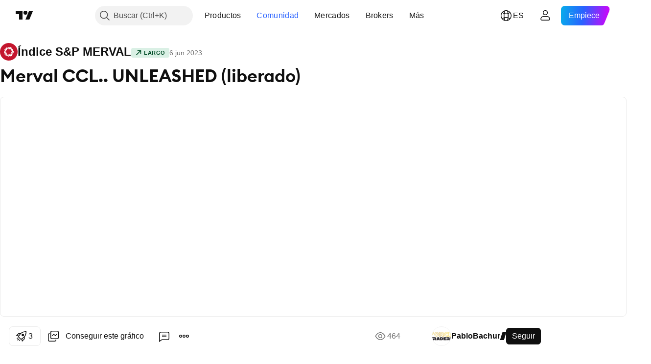

--- FILE ---
content_type: text/html; charset=utf-8
request_url: https://es.tradingview.com/chart/IMV/2BAjeIPZ/
body_size: 114084
content:


<!DOCTYPE html>
<html lang="es" dir="ltr" class="is-not-authenticated is-not-pro  theme-light"
 data-theme="light">
<head><meta charset="utf-8" />
<meta name="viewport" content="width=device-width, initial-scale=1.0, maximum-scale=1.0, minimum-scale=1.0, user-scalable=no">	<script nonce="uuA7AiJzBVIIZv2iylTz8A==">window.initData = {};</script><title>Merval CCL.. UNLEASHED (liberado) para BCBA:IMV de PabloBachur — TradingView</title>
<!-- { block promo_footer_css_bundle } -->
		<!-- { render_css_bundle('promo_footer') } -->
		<link crossorigin="anonymous" href="https://static.tradingview.com/static/bundles/15992.6ab8fddbbeec572ad16b.css" rel="stylesheet" type="text/css"/>
	<!-- { endblock promo_footer_css_bundle } -->

	<!-- { block personal_css_bundle } -->
		<!-- render_css_bundle('base') -->
		<link crossorigin="anonymous" href="https://static.tradingview.com/static/bundles/7204.bd4a617f902d8e4336d7.css" rel="stylesheet" type="text/css"/>
<link crossorigin="anonymous" href="https://static.tradingview.com/static/bundles/77196.1ee43ed7cda5d814dba7.css" rel="stylesheet" type="text/css"/>
<link crossorigin="anonymous" href="https://static.tradingview.com/static/bundles/12874.2243f526973e835a8777.css" rel="stylesheet" type="text/css"/>
<link crossorigin="anonymous" href="https://static.tradingview.com/static/bundles/20541.ffebbd5b14e162a70fac.css" rel="stylesheet" type="text/css"/>
<link crossorigin="anonymous" href="https://static.tradingview.com/static/bundles/22691.df517de208b59f042c3b.css" rel="stylesheet" type="text/css"/>
<link crossorigin="anonymous" href="https://static.tradingview.com/static/bundles/72834.146c7925be9f43c9c767.css" rel="stylesheet" type="text/css"/>
<link crossorigin="anonymous" href="https://static.tradingview.com/static/bundles/6656.0e277b504c24d73f6420.css" rel="stylesheet" type="text/css"/>
<link crossorigin="anonymous" href="https://static.tradingview.com/static/bundles/97406.a24aa84d5466dfc219e3.css" rel="stylesheet" type="text/css"/>
<link crossorigin="anonymous" href="https://static.tradingview.com/static/bundles/51307.bb4e309d13e8ea654e19.css" rel="stylesheet" type="text/css"/>
<link crossorigin="anonymous" href="https://static.tradingview.com/static/bundles/62560.c8a32e4a427c0c57131c.css" rel="stylesheet" type="text/css"/>
<link crossorigin="anonymous" href="https://static.tradingview.com/static/bundles/28415.e6caff1a47a6c8a0f783.css" rel="stylesheet" type="text/css"/>
<link crossorigin="anonymous" href="https://static.tradingview.com/static/bundles/78820.3dc3168a8005e8c156fe.css" rel="stylesheet" type="text/css"/>
<link crossorigin="anonymous" href="https://static.tradingview.com/static/bundles/4857.2a0b835c9459f5e8f334.css" rel="stylesheet" type="text/css"/>
<link crossorigin="anonymous" href="https://static.tradingview.com/static/bundles/30608.1b5e0eb056a8145e2004.css" rel="stylesheet" type="text/css"/>
<link crossorigin="anonymous" href="https://static.tradingview.com/static/bundles/60733.515b38c2fad56295e0d7.css" rel="stylesheet" type="text/css"/>
<link crossorigin="anonymous" href="https://static.tradingview.com/static/bundles/94584.053cede951b9d64dea44.css" rel="stylesheet" type="text/css"/>
<link crossorigin="anonymous" href="https://static.tradingview.com/static/bundles/52294.8c6373aa92664b86de9e.css" rel="stylesheet" type="text/css"/>
<link crossorigin="anonymous" href="https://static.tradingview.com/static/bundles/56167.a33c76f5549cc7102e61.css" rel="stylesheet" type="text/css"/>
<link crossorigin="anonymous" href="https://static.tradingview.com/static/bundles/72373.cdd20397318c8a54ee02.css" rel="stylesheet" type="text/css"/>
<link crossorigin="anonymous" href="https://static.tradingview.com/static/bundles/68820.b0c44555783cdd4786b8.css" rel="stylesheet" type="text/css"/>
<link crossorigin="anonymous" href="https://static.tradingview.com/static/bundles/39394.1f12e32e6d4c4b83fe10.css" rel="stylesheet" type="text/css"/>
<link crossorigin="anonymous" href="https://static.tradingview.com/static/bundles/28562.e29096bd778450adbd58.css" rel="stylesheet" type="text/css"/>
<link crossorigin="anonymous" href="https://static.tradingview.com/static/bundles/19934.288c07086ff109a1d327.css" rel="stylesheet" type="text/css"/>
<link crossorigin="anonymous" href="https://static.tradingview.com/static/bundles/5911.5f96f6b3c550d3f0da23.css" rel="stylesheet" type="text/css"/>
<link crossorigin="anonymous" href="https://static.tradingview.com/static/bundles/6133.2dae60a90526a493d165.css" rel="stylesheet" type="text/css"/>
<link crossorigin="anonymous" href="https://static.tradingview.com/static/bundles/30331.cec6b9b458e103483d37.css" rel="stylesheet" type="text/css"/>
<link crossorigin="anonymous" href="https://static.tradingview.com/static/bundles/45207.4c0489c8756499c78a5e.css" rel="stylesheet" type="text/css"/>
<link crossorigin="anonymous" href="https://static.tradingview.com/static/bundles/17644.53a8a16a13c65b9ef1b6.css" rel="stylesheet" type="text/css"/>
<link crossorigin="anonymous" href="https://static.tradingview.com/static/bundles/5347.66e97921f2de4965604d.css" rel="stylesheet" type="text/css"/>
<link crossorigin="anonymous" href="https://static.tradingview.com/static/bundles/90145.8b74b8d86218eec14871.css" rel="stylesheet" type="text/css"/>
<link crossorigin="anonymous" href="https://static.tradingview.com/static/bundles/59334.4a832facb7e57c5e13f3.css" rel="stylesheet" type="text/css"/>
<link crossorigin="anonymous" href="https://static.tradingview.com/static/bundles/91361.140a08c3b11237f684ec.css" rel="stylesheet" type="text/css"/>
<link crossorigin="anonymous" href="https://static.tradingview.com/static/bundles/3691.a607e1947cc1d6442aef.css" rel="stylesheet" type="text/css"/>
<link crossorigin="anonymous" href="https://static.tradingview.com/static/bundles/79248.b085e41549ac76222ff0.css" rel="stylesheet" type="text/css"/>
<link crossorigin="anonymous" href="https://static.tradingview.com/static/bundles/17675.7322b9d581c3bd767a8f.css" rel="stylesheet" type="text/css"/>
	<!-- { endblock personal_css_bundle } -->

	<!-- { block extra_styles } -->
	<link crossorigin="anonymous" href="https://static.tradingview.com/static/bundles/26184.a8e87c60a250a6212b03.css" rel="stylesheet" type="text/css"/>
<link crossorigin="anonymous" href="https://static.tradingview.com/static/bundles/62419.12891bfbb287744d3a89.css" rel="stylesheet" type="text/css"/>
<link crossorigin="anonymous" href="https://static.tradingview.com/static/bundles/32078.4dd8f716b361ea76fac9.css" rel="stylesheet" type="text/css"/>
<link crossorigin="anonymous" href="https://static.tradingview.com/static/bundles/50370.a1a91e4e3b8d4d56af6a.css" rel="stylesheet" type="text/css"/>
<link crossorigin="anonymous" href="https://static.tradingview.com/static/bundles/29903.89b41c884d5213432809.css" rel="stylesheet" type="text/css"/>
<link crossorigin="anonymous" href="https://static.tradingview.com/static/bundles/24840.08865a24cd22e705a127.css" rel="stylesheet" type="text/css"/>
<link crossorigin="anonymous" href="https://static.tradingview.com/static/bundles/61504.303d3d3a2eef8a440230.css" rel="stylesheet" type="text/css"/>
<link crossorigin="anonymous" href="https://static.tradingview.com/static/bundles/84592.9ad3142f13630874398c.css" rel="stylesheet" type="text/css"/>
<link crossorigin="anonymous" href="https://static.tradingview.com/static/bundles/68650.e664998b1025f8944a19.css" rel="stylesheet" type="text/css"/>
<link crossorigin="anonymous" href="https://static.tradingview.com/static/bundles/58572.dad95b9e4df028f98405.css" rel="stylesheet" type="text/css"/>
<link crossorigin="anonymous" href="https://static.tradingview.com/static/bundles/86459.a94905aa773ec52c64fa.css" rel="stylesheet" type="text/css"/>
<link crossorigin="anonymous" href="https://static.tradingview.com/static/bundles/87828.b5acda22a891bd0b8b78.css" rel="stylesheet" type="text/css"/>
<link crossorigin="anonymous" href="https://static.tradingview.com/static/bundles/81350.86c68c4067216e42a0f1.css" rel="stylesheet" type="text/css"/>
<link crossorigin="anonymous" href="https://static.tradingview.com/static/bundles/27877.826c38517eae6571304f.css" rel="stylesheet" type="text/css"/>
<link crossorigin="anonymous" href="https://static.tradingview.com/static/bundles/84509.b78aa0f889805782a114.css" rel="stylesheet" type="text/css"/>
<link crossorigin="anonymous" href="https://static.tradingview.com/static/bundles/62156.ce7b2959f31f83034b45.css" rel="stylesheet" type="text/css"/>
<link crossorigin="anonymous" href="https://static.tradingview.com/static/bundles/56254.a23f3ec5b836024b605b.css" rel="stylesheet" type="text/css"/>
<link crossorigin="anonymous" href="https://static.tradingview.com/static/bundles/88936.d49d6f461c53e70b38bc.css" rel="stylesheet" type="text/css"/>
<link crossorigin="anonymous" href="https://static.tradingview.com/static/bundles/54123.b37eaf239cea1a4a4b98.css" rel="stylesheet" type="text/css"/>
<link crossorigin="anonymous" href="https://static.tradingview.com/static/bundles/14544.83eca2c4704f4649b7a3.css" rel="stylesheet" type="text/css"/>
<link crossorigin="anonymous" href="https://static.tradingview.com/static/bundles/31069.c75dd2e4bc4003a8d3c6.css" rel="stylesheet" type="text/css"/>
<link crossorigin="anonymous" href="https://static.tradingview.com/static/bundles/67877.2fb5f6f3eb739c16078d.css" rel="stylesheet" type="text/css"/>
<link crossorigin="anonymous" href="https://static.tradingview.com/static/bundles/50553.3ab347d4bc9cadf8d238.css" rel="stylesheet" type="text/css"/>
<link crossorigin="anonymous" href="https://static.tradingview.com/static/bundles/18013.0655ac40c6882bf9e438.css" rel="stylesheet" type="text/css"/>
<link crossorigin="anonymous" href="https://static.tradingview.com/static/bundles/75070.42c5ad63db6e22dd1780.css" rel="stylesheet" type="text/css"/>
<link crossorigin="anonymous" href="https://static.tradingview.com/static/bundles/85379.e2d0f6189d763981c46b.css" rel="stylesheet" type="text/css"/>
<link crossorigin="anonymous" href="https://static.tradingview.com/static/bundles/11285.2ad4e54f72ca1dbe5a12.css" rel="stylesheet" type="text/css"/>
<link crossorigin="anonymous" href="https://static.tradingview.com/static/bundles/3406.24a50d99637b4e3bf9e7.css" rel="stylesheet" type="text/css"/>
<link crossorigin="anonymous" href="https://static.tradingview.com/static/bundles/62882.bb7416e25ce047652be6.css" rel="stylesheet" type="text/css"/>
<link crossorigin="anonymous" href="https://static.tradingview.com/static/bundles/14142.fa043cf9d22075746ca7.css" rel="stylesheet" type="text/css"/>
<link crossorigin="anonymous" href="https://static.tradingview.com/static/bundles/70835.249d27fbf7cfdf5dfd83.css" rel="stylesheet" type="text/css"/>
<link crossorigin="anonymous" href="https://static.tradingview.com/static/bundles/92124.5845fa80448b407d32ec.css" rel="stylesheet" type="text/css"/>
<link crossorigin="anonymous" href="https://static.tradingview.com/static/bundles/98703.a2b02fc165a1c32d442e.css" rel="stylesheet" type="text/css"/>
<link crossorigin="anonymous" href="https://static.tradingview.com/static/bundles/65644.82e6d18dc48a569d26eb.css" rel="stylesheet" type="text/css"/>
<link crossorigin="anonymous" href="https://static.tradingview.com/static/bundles/5605.7992e8c447118cda6e67.css" rel="stylesheet" type="text/css"/>
<link crossorigin="anonymous" href="https://static.tradingview.com/static/bundles/57014.5d64ece78149214e8812.css" rel="stylesheet" type="text/css"/>
<link crossorigin="anonymous" href="https://static.tradingview.com/static/bundles/96133.507ceb094fe735b3e439.css" rel="stylesheet" type="text/css"/>
<link crossorigin="anonymous" href="https://static.tradingview.com/static/bundles/85992.24dc3e7280c9494642a6.css" rel="stylesheet" type="text/css"/>
<link crossorigin="anonymous" href="https://static.tradingview.com/static/bundles/52665.005deab1142faaf7462d.css" rel="stylesheet" type="text/css"/>
<link crossorigin="anonymous" href="https://static.tradingview.com/static/bundles/96614.aa36a3e7cbd35864ab1c.css" rel="stylesheet" type="text/css"/>
<link crossorigin="anonymous" href="https://static.tradingview.com/static/bundles/78698.9e07627cdc60a2c13dc3.css" rel="stylesheet" type="text/css"/>
<link crossorigin="anonymous" href="https://static.tradingview.com/static/bundles/96946.664cb7df376aef027378.css" rel="stylesheet" type="text/css"/>
<link crossorigin="anonymous" href="https://static.tradingview.com/static/bundles/94425.e8a11b1164ed8f31863d.css" rel="stylesheet" type="text/css"/>
<link crossorigin="anonymous" href="https://static.tradingview.com/static/bundles/30931.b2e7517523adce965dba.css" rel="stylesheet" type="text/css"/>
<link crossorigin="anonymous" href="https://static.tradingview.com/static/bundles/13619.8ac06c6d6672271c5f68.css" rel="stylesheet" type="text/css"/>
<link crossorigin="anonymous" href="https://static.tradingview.com/static/bundles/12748.199034cf25af72be11eb.css" rel="stylesheet" type="text/css"/>
<link crossorigin="anonymous" href="https://static.tradingview.com/static/bundles/66857.843c3e887cfdf130d542.css" rel="stylesheet" type="text/css"/>
<link crossorigin="anonymous" href="https://static.tradingview.com/static/bundles/18350.e409f558fe163ea9a3de.css" rel="stylesheet" type="text/css"/>
<link crossorigin="anonymous" href="https://static.tradingview.com/static/bundles/92112.db4c9d5652778b489aaa.css" rel="stylesheet" type="text/css"/>
<link crossorigin="anonymous" href="https://static.tradingview.com/static/bundles/68448.f611cd4d950c54a2caec.css" rel="stylesheet" type="text/css"/>
<link crossorigin="anonymous" href="https://static.tradingview.com/static/bundles/24309.848f88391da875ceb2a3.css" rel="stylesheet" type="text/css"/>
<link crossorigin="anonymous" href="https://static.tradingview.com/static/bundles/32388.e2ac42d074266d6f4cc4.css" rel="stylesheet" type="text/css"/>
<link crossorigin="anonymous" href="https://static.tradingview.com/static/bundles/2298.e4906aeeda8c192efa8f.css" rel="stylesheet" type="text/css"/>
<link crossorigin="anonymous" href="https://static.tradingview.com/static/bundles/6811.4ca141638fbeaa002769.css" rel="stylesheet" type="text/css"/>
<link crossorigin="anonymous" href="https://static.tradingview.com/static/bundles/34022.f218afa7d02ef496982b.css" rel="stylesheet" type="text/css"/>
<link crossorigin="anonymous" href="https://static.tradingview.com/static/bundles/9313.ef5d27e92eb3d48dab23.css" rel="stylesheet" type="text/css"/>
<link crossorigin="anonymous" href="https://static.tradingview.com/static/bundles/87844.a89d3d49f869720ebbba.css" rel="stylesheet" type="text/css"/>
<link crossorigin="anonymous" href="https://static.tradingview.com/static/bundles/79780.84d89360ede6a350ded3.css" rel="stylesheet" type="text/css"/>
<link crossorigin="anonymous" href="https://static.tradingview.com/static/bundles/50694.e8c29c22063c80408cca.css" rel="stylesheet" type="text/css"/>
<link crossorigin="anonymous" href="https://static.tradingview.com/static/bundles/22969.c32eeb1152afcd97b12e.css" rel="stylesheet" type="text/css"/>
<link crossorigin="anonymous" href="https://static.tradingview.com/static/bundles/83580.fdc9454547343089f3c6.css" rel="stylesheet" type="text/css"/>
<link crossorigin="anonymous" href="https://static.tradingview.com/static/bundles/20789.ab5c2b3cb921527e4170.css" rel="stylesheet" type="text/css"/>
<link crossorigin="anonymous" href="https://static.tradingview.com/static/bundles/29592.6154c4943032cbc1f19b.css" rel="stylesheet" type="text/css"/>
<link crossorigin="anonymous" href="https://static.tradingview.com/static/bundles/31916.57160ac113283e720311.css" rel="stylesheet" type="text/css"/>
<link crossorigin="anonymous" href="https://static.tradingview.com/static/bundles/55174.dc96c4d047ce06b033ba.css" rel="stylesheet" type="text/css"/>
<link crossorigin="anonymous" href="https://static.tradingview.com/static/bundles/5969.21c839e51d9fe09bc1ad.css" rel="stylesheet" type="text/css"/>
<link crossorigin="anonymous" href="https://static.tradingview.com/static/bundles/83332.323d337a96ea2d0d1f5b.css" rel="stylesheet" type="text/css"/>
<link crossorigin="anonymous" href="https://static.tradingview.com/static/bundles/26149.58e3d28c4207f0232d45.css" rel="stylesheet" type="text/css"/>
<link crossorigin="anonymous" href="https://static.tradingview.com/static/bundles/5769.b3335017ad0d222109e8.css" rel="stylesheet" type="text/css"/>
<link crossorigin="anonymous" href="https://static.tradingview.com/static/bundles/49022.455c0a58d3762d16e782.css" rel="stylesheet" type="text/css"/>
<link crossorigin="anonymous" href="https://static.tradingview.com/static/bundles/38582.2b62a108282b3e90d95c.css" rel="stylesheet" type="text/css"/>
<link crossorigin="anonymous" href="https://static.tradingview.com/static/bundles/15001.aa02a2d96f821d501dba.css" rel="stylesheet" type="text/css"/>
<link crossorigin="anonymous" href="https://static.tradingview.com/static/bundles/75432.cee64bd18eb72dd37b3d.css" rel="stylesheet" type="text/css"/>
<link crossorigin="anonymous" href="https://static.tradingview.com/static/bundles/43165.f500e435f461fabe05f6.css" rel="stylesheet" type="text/css"/>
<link crossorigin="anonymous" href="https://static.tradingview.com/static/bundles/70571.51824f94f04f357f27ed.css" rel="stylesheet" type="text/css"/>
<link crossorigin="anonymous" href="https://static.tradingview.com/static/bundles/6695.1ea7d74fa789f5e3b9c4.css" rel="stylesheet" type="text/css"/>
<link crossorigin="anonymous" href="https://static.tradingview.com/static/bundles/42734.28212819357e05bc15ab.css" rel="stylesheet" type="text/css"/>
<link crossorigin="anonymous" href="https://static.tradingview.com/static/bundles/97915.5b2ef44e883aedf9ee07.css" rel="stylesheet" type="text/css"/>
<link crossorigin="anonymous" href="https://static.tradingview.com/static/bundles/35229.f7d16c2e8bbca89e1d2b.css" rel="stylesheet" type="text/css"/>
<link crossorigin="anonymous" href="https://static.tradingview.com/static/bundles/49468.bd38a05bcbe9f63005d5.css" rel="stylesheet" type="text/css"/>
<link crossorigin="anonymous" href="https://static.tradingview.com/static/bundles/16543.7bcb96fa677df6654c99.css" rel="stylesheet" type="text/css"/>
<link crossorigin="anonymous" href="https://static.tradingview.com/static/bundles/78076.434b6268f44aba75e190.css" rel="stylesheet" type="text/css"/>
<link crossorigin="anonymous" href="https://static.tradingview.com/static/bundles/68844.52241fb1c81e27787e36.css" rel="stylesheet" type="text/css"/>
<link crossorigin="anonymous" href="https://static.tradingview.com/static/bundles/78806.af4707505f695c7b7e7e.css" rel="stylesheet" type="text/css"/>
<link crossorigin="anonymous" href="https://static.tradingview.com/static/bundles/67957.26bd3f4dca9113e5bd92.css" rel="stylesheet" type="text/css"/>
<link crossorigin="anonymous" href="https://static.tradingview.com/static/bundles/95626.0b382ed55589e98e3418.css" rel="preload" as="style"/>
<link crossorigin="anonymous" href="https://static.tradingview.com/static/bundles/4876.8876d8fb744d67484f1f.css" rel="preload" as="style"/>
<link crossorigin="anonymous" href="https://static.tradingview.com/static/bundles/79185.94b15842cd307f061854.css" rel="preload" as="style"/>
<link crossorigin="anonymous" href="https://static.tradingview.com/static/bundles/49822.f499cfafbc0a791ec49e.css" rel="preload" as="style"/>
	<!-- { endblock extra_styles } --><script nonce="uuA7AiJzBVIIZv2iylTz8A==">
	window.locale = 'es';
	window.language = 'es';
</script>
	<!-- { block promo_footer_js_bundle } -->
		<!-- { render_js_bundle('promo_footer') } -->
		<link crossorigin="anonymous" href="https://static.tradingview.com/static/bundles/es.63639.1944621f814981fac967.js" rel="preload" as="script"/>
<link crossorigin="anonymous" href="https://static.tradingview.com/static/bundles/25096.92bda83ae2bfdec74d91.js" rel="preload" as="script"/>
<link crossorigin="anonymous" href="https://static.tradingview.com/static/bundles/promo_footer.954e6f05cc562c25e58d.js" rel="preload" as="script"/><script crossorigin="anonymous" src="https://static.tradingview.com/static/bundles/es.63639.1944621f814981fac967.js" defer></script>
<script crossorigin="anonymous" src="https://static.tradingview.com/static/bundles/25096.92bda83ae2bfdec74d91.js" defer></script>
<script crossorigin="anonymous" src="https://static.tradingview.com/static/bundles/promo_footer.954e6f05cc562c25e58d.js" defer></script>
	<!-- { endblock promo_footer_js_bundle } -->

	<!-- { block personal_js_bundle } -->
		<!-- render_js_bundle('base') -->
		<link crossorigin="anonymous" href="https://static.tradingview.com/static/bundles/runtime.1639f0a1652a120749c9.js" rel="preload" as="script"/>
<link crossorigin="anonymous" href="https://static.tradingview.com/static/bundles/es.11389.2b9c5a4a377923252369.js" rel="preload" as="script"/>
<link crossorigin="anonymous" href="https://static.tradingview.com/static/bundles/32227.d826c45d2d27f2ff4314.js" rel="preload" as="script"/>
<link crossorigin="anonymous" href="https://static.tradingview.com/static/bundles/77507.fb006c0c7a02051cf5cd.js" rel="preload" as="script"/>
<link crossorigin="anonymous" href="https://static.tradingview.com/static/bundles/22665.478e72b4af5ae0c375ec.js" rel="preload" as="script"/>
<link crossorigin="anonymous" href="https://static.tradingview.com/static/bundles/12886.7be7542f140baf734d79.js" rel="preload" as="script"/>
<link crossorigin="anonymous" href="https://static.tradingview.com/static/bundles/22023.035d84389dc598280aca.js" rel="preload" as="script"/>
<link crossorigin="anonymous" href="https://static.tradingview.com/static/bundles/2373.7f1c5f402e07b6f9d0b4.js" rel="preload" as="script"/>
<link crossorigin="anonymous" href="https://static.tradingview.com/static/bundles/62134.57ec9cb3f1548c6e710a.js" rel="preload" as="script"/>
<link crossorigin="anonymous" href="https://static.tradingview.com/static/bundles/1620.cf91b3df49fde2229d37.js" rel="preload" as="script"/>
<link crossorigin="anonymous" href="https://static.tradingview.com/static/bundles/68134.53b8dc667ab093512b37.js" rel="preload" as="script"/>
<link crossorigin="anonymous" href="https://static.tradingview.com/static/bundles/93243.9f32faddc6003d3f9057.js" rel="preload" as="script"/>
<link crossorigin="anonymous" href="https://static.tradingview.com/static/bundles/13071.91e2fa9b6767c20351c0.js" rel="preload" as="script"/>
<link crossorigin="anonymous" href="https://static.tradingview.com/static/bundles/32378.b87f7c1aed020f9c3427.js" rel="preload" as="script"/>
<link crossorigin="anonymous" href="https://static.tradingview.com/static/bundles/29138.383caf3c5b6f45e5df5b.js" rel="preload" as="script"/>
<link crossorigin="anonymous" href="https://static.tradingview.com/static/bundles/23298.0b1a2a8df7ae6c4f9aff.js" rel="preload" as="script"/>
<link crossorigin="anonymous" href="https://static.tradingview.com/static/bundles/91834.5fd292a5c7fa61cec1af.js" rel="preload" as="script"/>
<link crossorigin="anonymous" href="https://static.tradingview.com/static/bundles/81015.bf8d8baf1e9bdee91b08.js" rel="preload" as="script"/>
<link crossorigin="anonymous" href="https://static.tradingview.com/static/bundles/70241.37c6eebd1c31e49a42e0.js" rel="preload" as="script"/>
<link crossorigin="anonymous" href="https://static.tradingview.com/static/bundles/base.26f59c46d5e73f5d923e.js" rel="preload" as="script"/><script crossorigin="anonymous" src="https://static.tradingview.com/static/bundles/runtime.1639f0a1652a120749c9.js" defer></script>
<script crossorigin="anonymous" src="https://static.tradingview.com/static/bundles/es.11389.2b9c5a4a377923252369.js" defer></script>
<script crossorigin="anonymous" src="https://static.tradingview.com/static/bundles/32227.d826c45d2d27f2ff4314.js" defer></script>
<script crossorigin="anonymous" src="https://static.tradingview.com/static/bundles/77507.fb006c0c7a02051cf5cd.js" defer></script>
<script crossorigin="anonymous" src="https://static.tradingview.com/static/bundles/22665.478e72b4af5ae0c375ec.js" defer></script>
<script crossorigin="anonymous" src="https://static.tradingview.com/static/bundles/12886.7be7542f140baf734d79.js" defer></script>
<script crossorigin="anonymous" src="https://static.tradingview.com/static/bundles/22023.035d84389dc598280aca.js" defer></script>
<script crossorigin="anonymous" src="https://static.tradingview.com/static/bundles/2373.7f1c5f402e07b6f9d0b4.js" defer></script>
<script crossorigin="anonymous" src="https://static.tradingview.com/static/bundles/62134.57ec9cb3f1548c6e710a.js" defer></script>
<script crossorigin="anonymous" src="https://static.tradingview.com/static/bundles/1620.cf91b3df49fde2229d37.js" defer></script>
<script crossorigin="anonymous" src="https://static.tradingview.com/static/bundles/68134.53b8dc667ab093512b37.js" defer></script>
<script crossorigin="anonymous" src="https://static.tradingview.com/static/bundles/93243.9f32faddc6003d3f9057.js" defer></script>
<script crossorigin="anonymous" src="https://static.tradingview.com/static/bundles/13071.91e2fa9b6767c20351c0.js" defer></script>
<script crossorigin="anonymous" src="https://static.tradingview.com/static/bundles/32378.b87f7c1aed020f9c3427.js" defer></script>
<script crossorigin="anonymous" src="https://static.tradingview.com/static/bundles/29138.383caf3c5b6f45e5df5b.js" defer></script>
<script crossorigin="anonymous" src="https://static.tradingview.com/static/bundles/23298.0b1a2a8df7ae6c4f9aff.js" defer></script>
<script crossorigin="anonymous" src="https://static.tradingview.com/static/bundles/91834.5fd292a5c7fa61cec1af.js" defer></script>
<script crossorigin="anonymous" src="https://static.tradingview.com/static/bundles/81015.bf8d8baf1e9bdee91b08.js" defer></script>
<script crossorigin="anonymous" src="https://static.tradingview.com/static/bundles/70241.37c6eebd1c31e49a42e0.js" defer></script>
<script crossorigin="anonymous" src="https://static.tradingview.com/static/bundles/base.26f59c46d5e73f5d923e.js" defer></script>
	<!-- { endblock personal_js_bundle } -->

	<!-- { block additional_js_bundle } -->
	<!-- { endblock additional_js_bundle } -->	<script nonce="uuA7AiJzBVIIZv2iylTz8A==">
		window.initData = window.initData || {};
		window.initData.theme = "light";
			(()=>{"use strict";const t=/(?:^|;)\s*theme=(dark|light)(?:;|$)|$/.exec(document.cookie)[1];t&&(document.documentElement.classList.toggle("theme-dark","dark"===t),document.documentElement.classList.toggle("theme-light","light"===t),document.documentElement.dataset.theme=t,window.initData=window.initData||{},window.initData.theme=t)})();
	</script>
	<script nonce="uuA7AiJzBVIIZv2iylTz8A==">
		(()=>{"use strict";"undefined"!=typeof window&&"undefined"!=typeof navigator&&/mac/i.test(navigator.platform)&&document.documentElement.classList.add("mac_os_system")})();
	</script>

	<script nonce="uuA7AiJzBVIIZv2iylTz8A==">var environment = "battle";
		window.WS_HOST_PING_REQUIRED = true;
		window.BUILD_TIME = "2026-01-16T11:35:19";
		window.WEBSOCKET_HOST = "data.tradingview.com";
		window.WEBSOCKET_PRO_HOST = "prodata.tradingview.com";
		window.WEBSOCKET_HOST_FOR_DEEP_BACKTESTING = "history-data.tradingview.com";
		window.WIDGET_HOST = "https://www.tradingview-widget.com";
		window.TradingView = window.TradingView || {};
	</script>

	<link rel="conversions-config" href="https://s3.tradingview.com/conversions_es.json">
	<link rel="metrics-config" href="https://scanner-backend.tradingview.com/enum/ordered?id=metrics_full_name,metrics&lang=es&label-product=ytm-metrics-plan.json" crossorigin>

	<script nonce="uuA7AiJzBVIIZv2iylTz8A==">
		(()=>{"use strict";function e(e,t=!1){const{searchParams:n}=new URL(String(location));let s="true"===n.get("mobileapp_new"),o="true"===n.get("mobileapp");if(!t){const e=function(e){const t=e+"=",n=document.cookie.split(";");for(let e=0;e<n.length;e++){let s=n[e];for(;" "===s.charAt(0);)s=s.substring(1,s.length);if(0===s.indexOf(t))return s.substring(t.length,s.length)}return null}("tv_app")||"";s||=["android","android_nps"].includes(e),o||="ios"===e}return!("new"!==e&&"any"!==e||!s)||!("new"===e||!o)}const t="undefined"!=typeof window&&"undefined"!=typeof navigator,n=t&&"ontouchstart"in window,s=(t&&n&&window,t&&(n||navigator.maxTouchPoints),t&&window.chrome&&window.chrome.runtime,t&&window.navigator.userAgent.toLowerCase().indexOf("firefox"),t&&/\sEdge\/\d\d\b/.test(navigator.userAgent),t&&Boolean(navigator.vendor)&&navigator.vendor.indexOf("Apple")>-1&&-1===navigator.userAgent.indexOf("CriOS")&&navigator.userAgent.indexOf("FxiOS"),t&&/mac/i.test(navigator.platform),t&&/Win32|Win64/i.test(navigator.platform),t&&/Linux/i.test(navigator.platform),t&&/Android/i.test(navigator.userAgent)),o=t&&/BlackBerry/i.test(navigator.userAgent),i=t&&/iPhone|iPad|iPod/.test(navigator.platform),c=t&&/Opera Mini/i.test(navigator.userAgent),r=t&&("MacIntel"===navigator.platform&&navigator.maxTouchPoints>1||/iPad/.test(navigator.platform)),a=s||o||i||c,h=window.TradingView=window.TradingView||{};const _={Android:()=>s,BlackBerry:()=>o,iOS:()=>i,Opera:()=>c,isIPad:()=>r,any:()=>a};h.isMobile=_;const l=new Map;function d(){const e=window.location.pathname,t=window.location.host,n=`${t}${e}`;return l.has(n)||l.set(n,function(e,t){const n=["^widget-docs"];for(const e of n)if(new RegExp(e).test(t))return!0;const s=["^widgetembed/?$","^cmewidgetembed/?$","^([0-9a-zA-Z-]+)/widgetembed/?$","^([0-9a-zA-Z-]+)/widgetstatic/?$","^([0-9a-zA-Z-]+)?/?mediumwidgetembed/?$","^twitter-chart/?$","^telegram/chart/?$","^embed/([0-9a-zA-Z]{8})/?$","^widgetpopup/?$","^extension/?$","^idea-popup/?$","^hotlistswidgetembed/?$","^([0-9a-zA-Z-]+)/hotlistswidgetembed/?$","^marketoverviewwidgetembed/?$","^([0-9a-zA-Z-]+)/marketoverviewwidgetembed/?$","^eventswidgetembed/?$","^tickerswidgetembed/?$","^forexcrossrateswidgetembed/?$","^forexheatmapwidgetembed/?$","^marketquoteswidgetembed/?$","^screenerwidget/?$","^cryptomktscreenerwidget/?$","^([0-9a-zA-Z-]+)/cryptomktscreenerwidget/?$","^([0-9a-zA-Z-]+)/marketquoteswidgetembed/?$","^technical-analysis-widget-embed/$","^singlequotewidgetembed/?$","^([0-9a-zA-Z-]+)/singlequotewidgetembed/?$","^embed-widget/([0-9a-zA-Z-]+)/(([0-9a-zA-Z-]+)/)?$","^widget-docs/([0-9a-zA-Z-]+)/([0-9a-zA-Z-/]+)?$"],o=e.replace(/^\//,"");let i;for(let e=s.length-1;e>=0;e--)if(i=new RegExp(s[e]),i.test(o))return!0;return!1}(e,t)),l.get(n)??!1}h.onWidget=d;const g=()=>{},u="~m~";class m{constructor(e,t={}){this.sessionid=null,this.connected=!1,this._timeout=null,this._base=e,this._options={timeout:t.timeout||2e4,connectionType:t.connectionType}}connect(){this._socket=new WebSocket(this._prepareUrl()),this._socket.onmessage=e=>{
if("string"!=typeof e.data)throw new TypeError(`The WebSocket message should be a string. Recieved ${Object.prototype.toString.call(e.data)}`);this._onData(e.data)},this._socket.onclose=this._onClose.bind(this),this._socket.onerror=this._onError.bind(this)}send(e){this._socket&&this._socket.send(this._encode(e))}disconnect(){this._clearIdleTimeout(),this._socket&&(this._socket.onmessage=g,this._socket.onclose=g,this._socket.onerror=g,this._socket.close())}_clearIdleTimeout(){null!==this._timeout&&(clearTimeout(this._timeout),this._timeout=null)}_encode(e){let t,n="";const s=Array.isArray(e)?e:[e],o=s.length;for(let e=0;e<o;e++)t=null===s[e]||void 0===s[e]?"":m._stringify(s[e]),n+=u+t.length+u+t;return n}_decode(e){const t=[];let n,s;do{if(e.substring(0,3)!==u)return t;n="",s="";const o=(e=e.substring(3)).length;for(let t=0;t<o;t++){if(s=Number(e.substring(t,t+1)),Number(e.substring(t,t+1))!==s){e=e.substring(n.length+3),n=Number(n);break}n+=s}t.push(e.substring(0,n)),e=e.substring(n)}while(""!==e);return t}_onData(e){this._setTimeout();const t=this._decode(e),n=t.length;for(let e=0;e<n;e++)this._onMessage(t[e])}_setTimeout(){this._clearIdleTimeout(),this._timeout=setTimeout(this._onTimeout.bind(this),this._options.timeout)}_onTimeout(){this.disconnect(),this._onDisconnect({code:4e3,reason:"socket.io timeout",wasClean:!1})}_onMessage(e){this.sessionid?this._checkIfHeartbeat(e)?this._onHeartbeat(e.slice(3)):this._checkIfJson(e)?this._base.onMessage(JSON.parse(e.slice(3))):this._base.onMessage(e):(this.sessionid=e,this._onConnect())}_checkIfHeartbeat(e){return this._checkMessageType(e,"h")}_checkIfJson(e){return this._checkMessageType(e,"j")}_checkMessageType(e,t){return e.substring(0,3)==="~"+t+"~"}_onHeartbeat(e){this.send("~h~"+e)}_onConnect(){this.connected=!0,this._base.onConnect()}_onDisconnect(e){this._clear(),this._base.onDisconnect(e),this.sessionid=null}_clear(){this.connected=!1}_prepareUrl(){const t=w(this._base.host);if(t.pathname+="socket.io/websocket",t.protocol="wss:",t.searchParams.append("from",window.location.pathname.slice(1,50)),t.searchParams.append("date",window.BUILD_TIME||""),e("any")&&t.searchParams.append("client","mobile"),this._options.connectionType&&t.searchParams.append("type",this._options.connectionType),window.WEBSOCKET_PARAMS_ANALYTICS){const{ws_page_uri:e,ws_ancestor_origin:n}=window.WEBSOCKET_PARAMS_ANALYTICS;e&&t.searchParams.append("page-uri",e),n&&t.searchParams.append("ancestor-origin",n)}const n=window.location.search.includes("widget_token")||window.location.hash.includes("widget_token");return d()||n||t.searchParams.append("auth","sessionid"),t.href}_onClose(e){this._clearIdleTimeout(),this._onDisconnect(e)}_onError(e){this._clearIdleTimeout(),this._clear(),this._base.emit("error",[e]),this.sessionid=null}static _stringify(e){return"[object Object]"===Object.prototype.toString.call(e)?"~j~"+JSON.stringify(e):String(e)}}class p{constructor(e,t){this.host=e,this._connecting=!1,this._events={},this.transport=this._getTransport(t)}isConnected(){
return!!this.transport&&this.transport.connected}isConnecting(){return this._connecting}connect(){this.isConnected()||(this._connecting&&this.disconnect(),this._connecting=!0,this.transport.connect())}send(e){this.transport&&this.transport.connected&&this.transport.send(e)}disconnect(){this.transport&&this.transport.disconnect()}on(e,t){e in this._events||(this._events[e]=[]),this._events[e].push(t)}offAll(){this._events={}}onMessage(e){this.emit("message",[e])}emit(e,t=[]){if(e in this._events){const n=this._events[e].concat(),s=n.length;for(let e=0;e<s;e++)n[e].apply(this,t)}}onConnect(){this.clear(),this.emit("connect")}onDisconnect(e){this.emit("disconnect",[e])}clear(){this._connecting=!1}_getTransport(e){return new m(this,e)}}function w(e){const t=-1!==e.indexOf("/")?new URL(e):new URL("wss://"+e);if("wss:"!==t.protocol&&"https:"!==t.protocol)throw new Error("Invalid websocket base "+e);return t.pathname.endsWith("/")||(t.pathname+="/"),t.search="",t.username="",t.password="",t}const k="undefined"!=typeof window&&Number(window.TELEMETRY_WS_ERROR_LOGS_THRESHOLD)||0;class f{constructor(e,t={}){this._queueStack=[],this._logsQueue=[],this._telemetryObjectsQueue=[],this._reconnectCount=0,this._redirectCount=0,this._errorsCount=0,this._errorsInfoSent=!1,this._connectionStart=null,this._connectionEstablished=null,this._reconnectTimeout=null,this._onlineCancellationToken=null,this._isConnectionForbidden=!1,this._initialHost=t.initialHost||null,this._suggestedHost=e,this._proHost=t.proHost,this._reconnectHost=t.reconnectHost,this._noReconnectAfterTimeout=!0===t.noReconnectAfterTimeout,this._dataRequestTimeout=t.dataRequestTimeout,this._connectionType=t.connectionType,this._doConnect(),t.pingRequired&&-1===window.location.search.indexOf("noping")&&this._startPing()}connect(){this._tryConnect()}resetCounters(){this._reconnectCount=0,this._redirectCount=0}setLogger(e,t){this._logger=e,this._getLogHistory=t,this._flushLogs()}setTelemetry(e){this._telemetry=e,this._telemetry.reportSent.subscribe(this,this._onTelemetrySent),this._flushTelemetry()}onReconnect(e){this._onReconnect=e}isConnected(){return!!this._socket&&this._socket.isConnected()}isConnecting(){return!!this._socket&&this._socket.isConnecting()}on(e,t){return!!this._socket&&("connect"===e&&this._socket.isConnected()?t():"disconnect"===e?this._disconnectCallbacks.push(t):this._socket.on(e,t),!0)}getSessionId(){return this._socket&&this._socket.transport?this._socket.transport.sessionid:null}send(e){return this.isConnected()?(this._socket.send(e),!0):(this._queueMessage(e),!1)}getConnectionEstablished(){return this._connectionEstablished}getHost(){const e=this._tryGetProHost();return null!==e?e:this._reconnectHost&&this._reconnectCount>3?this._reconnectHost:this._suggestedHost}getReconnectCount(){return this._reconnectCount}getRedirectCount(){return this._redirectCount}getConnectionStart(){return this._connectionStart}disconnect(){this._clearReconnectTimeout(),(this.isConnected()||this.isConnecting())&&(this._propagateDisconnect(),this._disconnectCallbacks=[],
this._closeSocket())}forbidConnection(){this._isConnectionForbidden=!0,this.disconnect()}allowConnection(){this._isConnectionForbidden=!1,this.connect()}isMaxRedirects(){return this._redirectCount>=20}isMaxReconnects(){return this._reconnectCount>=20}getPingInfo(){return this._pingInfo||null}_tryGetProHost(){return window.TradingView&&window.TradingView.onChartPage&&"battle"===window.environment&&!this._redirectCount&&-1===window.location.href.indexOf("ws_host")?this._initialHost?this._initialHost:void 0!==window.user&&window.user.pro_plan?this._proHost||this._suggestedHost:null:null}_queueMessage(e){0===this._queueStack.length&&this._logMessage(0,"Socket is not connected. Queued a message"),this._queueStack.push(e)}_processMessageQueue(){0!==this._queueStack.length&&(this._logMessage(0,"Processing queued messages"),this._queueStack.forEach(this.send.bind(this)),this._logMessage(0,"Processed "+this._queueStack.length+" messages"),this._queueStack=[])}_onDisconnect(e){this._noReconnectAfterTimeout||null!==this._reconnectTimeout||(this._reconnectTimeout=setTimeout(this._tryReconnect.bind(this),5e3)),this._clearOnlineCancellationToken();let t="disconnect session:"+this.getSessionId();e&&(t+=", code:"+e.code+", reason:"+e.reason,1005===e.code&&this._sendTelemetry("websocket_code_1005")),this._logMessage(0,t),this._propagateDisconnect(e),this._closeSocket(),this._queueStack=[]}_closeSocket(){null!==this._socket&&(this._socket.offAll(),this._socket.disconnect(),this._socket=null)}_logMessage(e,t){const n={method:e,message:t};this._logger?this._flushLogMessage(n):(n.message=`[${(new Date).toISOString()}] ${n.message}`,this._logsQueue.push(n))}_flushLogMessage(e){switch(e.method){case 2:this._logger.logDebug(e.message);break;case 3:this._logger.logError(e.message);break;case 0:this._logger.logInfo(e.message);break;case 1:this._logger.logNormal(e.message)}}_flushLogs(){this._flushLogMessage({method:1,message:"messages from queue. Start."}),this._logsQueue.forEach((e=>{this._flushLogMessage(e)})),this._flushLogMessage({method:1,message:"messages from queue. End."}),this._logsQueue=[]}_sendTelemetry(e,t){const n={event:e,params:t};this._telemetry?this._flushTelemetryObject(n):this._telemetryObjectsQueue.push(n)}_flushTelemetryObject(e){this._telemetry.sendChartReport(e.event,e.params,!1)}_flushTelemetry(){this._telemetryObjectsQueue.forEach((e=>{this._flushTelemetryObject(e)})),this._telemetryObjectsQueue=[]}_doConnect(){this._socket&&(this._socket.isConnected()||this._socket.isConnecting())||(this._clearOnlineCancellationToken(),this._host=this.getHost(),this._socket=new p(this._host,{timeout:this._dataRequestTimeout,connectionType:this._connectionType}),this._logMessage(0,"Connecting to "+this._host),this._bindEvents(),this._disconnectCallbacks=[],this._connectionStart=performance.now(),this._connectionEstablished=null,this._socket.connect(),performance.mark("SWSC",{detail:"Start WebSocket connection"}),this._socket.on("connect",(()=>{performance.mark("EWSC",{detail:"End WebSocket connection"}),
performance.measure("WebSocket connection delay","SWSC","EWSC")})))}_propagateDisconnect(e){const t=this._disconnectCallbacks.length;for(let n=0;n<t;n++)this._disconnectCallbacks[n](e||{})}_bindEvents(){this._socket&&(this._socket.on("connect",(()=>{const e=this.getSessionId();if("string"==typeof e){const t=JSON.parse(e);if(t.redirect)return this._redirectCount+=1,this._suggestedHost=t.redirect,this.isMaxRedirects()&&this._sendTelemetry("redirect_bailout"),void this._redirect()}this._connectionEstablished=performance.now(),this._processMessageQueue(),this._logMessage(0,"connect session:"+e)})),this._socket.on("disconnect",this._onDisconnect.bind(this)),this._socket.on("close",this._onDisconnect.bind(this)),this._socket.on("error",(e=>{this._logMessage(0,new Date+" session:"+this.getSessionId()+" websocket error:"+JSON.stringify(e)),this._sendTelemetry("websocket_error"),this._errorsCount++,!this._errorsInfoSent&&this._errorsCount>=k&&(void 0!==this._lastConnectCallStack&&(this._sendTelemetry("websocket_error_connect_stack",{text:this._lastConnectCallStack}),delete this._lastConnectCallStack),void 0!==this._getLogHistory&&this._sendTelemetry("websocket_error_log",{text:this._getLogHistory(50).join("\n")}),this._errorsInfoSent=!0)})))}_redirect(){this.disconnect(),this._reconnectWhenOnline()}_tryReconnect(){this._tryConnect()&&(this._reconnectCount+=1)}_tryConnect(){return!this._isConnectionForbidden&&(this._clearReconnectTimeout(),this._lastConnectCallStack=new Error(`WebSocket connect stack. Is connected: ${this.isConnected()}.`).stack||"",!this.isConnected()&&(this.disconnect(),this._reconnectWhenOnline(),!0))}_clearOnlineCancellationToken(){this._onlineCancellationToken&&(this._onlineCancellationToken(),this._onlineCancellationToken=null)}_clearReconnectTimeout(){null!==this._reconnectTimeout&&(clearTimeout(this._reconnectTimeout),this._reconnectTimeout=null)}_reconnectWhenOnline(){if(navigator.onLine)return this._logMessage(0,"Network status: online - trying to connect"),this._doConnect(),void(this._onReconnect&&this._onReconnect());this._logMessage(0,"Network status: offline - wait until online"),this._onlineCancellationToken=function(e){let t=e;const n=()=>{window.removeEventListener("online",n),t&&t()};return window.addEventListener("online",n),()=>{t=null}}((()=>{this._logMessage(0,"Network status changed to online - trying to connect"),this._doConnect(),this._onReconnect&&this._onReconnect()}))}_onTelemetrySent(e){"websocket_error"in e&&(this._errorsCount=0,this._errorsInfoSent=!1)}_startPing(){if(this._pingIntervalId)return;const e=w(this.getHost());e.pathname+="ping",e.protocol="https:";let t=0,n=0;const s=e=>{this._pingInfo=this._pingInfo||{max:0,min:1/0,avg:0};const s=(new Date).getTime()-e;s>this._pingInfo.max&&(this._pingInfo.max=s),s<this._pingInfo.min&&(this._pingInfo.min=s),t+=s,n++,this._pingInfo.avg=t/n,n>=10&&this._pingIntervalId&&(clearInterval(this._pingIntervalId),delete this._pingIntervalId)};this._pingIntervalId=setInterval((()=>{const t=(new Date).getTime(),n=new XMLHttpRequest
;n.open("GET",e,!0),n.send(),n.onreadystatechange=()=>{n.readyState===XMLHttpRequest.DONE&&200===n.status&&s(t)}}),1e4)}}window.WSBackendConnection=new f(window.WEBSOCKET_HOST,{pingRequired:window.WS_HOST_PING_REQUIRED,proHost:window.WEBSOCKET_PRO_HOST,reconnectHost:window.WEBSOCKET_HOST_FOR_RECONNECT,initialHost:window.WEBSOCKET_INITIAL_HOST,connectionType:window.WEBSOCKET_CONNECTION_TYPE}),window.WSBackendConnectionCtor=f})();
	</script>


	<script nonce="uuA7AiJzBVIIZv2iylTz8A==">var is_authenticated = false;
		var user = {"username":"Guest","following":"0","followers":"0","ignore_list":[],"available_offers":{}};
		window.initData.priceAlertsFacadeClientUrl = "https://pricealerts.tradingview.com";
		window.initData.currentLocaleInfo = {"language":"es","language_name":"Español","flag":"es","geoip_code":"es","countries_with_this_language":["mx","ar","ve","cl","co","pe","uy","py","cr","gt","c","bo","pa","pr"],"iso":"es","iso_639_3":"spa","global_name":"Spanish","is_in_european_union":true};
		window.initData.offerButtonInfo = {"class_name":"tv-header__offer-button-container--trial-join","title":"Empiece","href":"/pricing/?source=header_go_pro_button&feature=start_free_trial","subtitle":null,"expiration":null,"color":"gradient","stretch":false};
		window.initData.settings = {'S3_LOGO_SERVICE_BASE_URL': 'https://s3-symbol-logo.tradingview.com/', 'S3_NEWS_IMAGE_SERVICE_BASE_URL': 'https://s3.tradingview.com/news/', 'WEBPACK_STATIC_PATH': 'https://static.tradingview.com/static/bundles/', 'TRADING_URL': 'https://papertrading.tradingview.com', 'CRUD_STORAGE_URL': 'https://crud-storage.tradingview.com'};
		window.countryCode = "US";


			window.__initialEnabledFeaturesets =
				(window.__initialEnabledFeaturesets || []).concat(
					['tv_production'].concat(
						window.ClientCustomConfiguration && window.ClientCustomConfiguration.getEnabledFeatureSet
							? JSON.parse(window.ClientCustomConfiguration.getEnabledFeatureSet())
							: []
					)
				);

			if (window.ClientCustomConfiguration && window.ClientCustomConfiguration.getDisabledFeatureSet) {
				window.__initialDisabledFeaturesets = JSON.parse(window.ClientCustomConfiguration.getDisabledFeatureSet());
			}



			var lastGlobalNotificationIds = [1015014,1015011,1014995,1014978,1014975,1014956,1014939,1014919,1014903,1014871,1014854];

		var shopConf = {
			offers: [],
		};

		var featureToggleState = {"black_friday_popup":1.0,"black_friday_mainpage":1.0,"black_friday_extend_limitation":1.0,"chart_autosave_5min":1.0,"chart_autosave_30min":1.0,"chart_save_metainfo_separately":1.0,"performance_test_mode":1.0,"ticks_replay":1.0,"footprint_statistic_table":1.0,"chart_storage_hibernation_delay_60min":1.0,"log_replay_to_persistent_logger":1.0,"enable_select_date_replay_mobile":1.0,"support_persistent_logs":1.0,"seasonals_table":1.0,"ytm_on_chart":1.0,"enable_step_by_step_hints_for_drawings":1.0,"enable_new_indicators_templates_view":1.0,"allow_brackets_profit_loss":1.0,"enable_traded_context_linking":1.0,"order_context_validation_in_instant_mode":1.0,"internal_fullscreen_api":1.0,"alerts-presets":1.0,"alerts-watchlist-allow-in-multicondions":1.0,"alerts-pro-symbol-filtering":1.0,"alerts-disable-fires-read-from-toast":1.0,"alerts-editor-fire-rate-setting":1.0,"enable_symbol_change_restriction_on_widgets":1.0,"enable_asx_symbol_restriction":1.0,"symphony_allow_non_partitioned_cookie_on_old_symphony":1.0,"symphony_notification_badges":1.0,"symphony_use_adk_for_upgrade_request":1.0,"telegram_mini_app_reduce_snapshot_quality":1.0,"news_enable_filtering_by_user":1.0,"timeout_django_db":0.15,"timeout_django_usersettings_db":0.15,"timeout_django_charts_db":0.25,"timeout_django_symbols_lists_db":0.25,"timeout_django_minds_db":0.05,"timeout_django_logging_db":0.25,"disable_services_monitor_metrics":1.0,"enable_signin_recaptcha":1.0,"enable_idea_spamdetectorml":1.0,"enable_idea_spamdetectorml_comments":1.0,"enable_spamdetectorml_chat":1.0,"enable_minds_spamdetectorml":1.0,"backend-connections-in-token":1.0,"one_connection_with_exchanges":1.0,"mobile-ads-ios":1.0,"mobile-ads-android":1.0,"google-one-tap-signin":1.0,"braintree-gopro-in-order-dialog":1.0,"braintree-apple-pay":1.0,"braintree-google-pay":1.0,"braintree-apple-pay-from-ios-app":1.0,"braintree-apple-pay-trial":1.0,"triplea-payments":1.0,"braintree-google-pay-trial":1.0,"braintree-one-usd-verification":1.0,"braintree-3ds-enabled":1.0,"braintree-3ds-status-check":1.0,"braintree-additional-card-checks-for-trial":1.0,"braintree-instant-settlement":1.0,"braintree_recurring_billing_scheduler_subscription":1.0,"checkout_manual_capture_required":1.0,"checkout-subscriptions":1.0,"checkout_additional_card_checks_for_trial":1.0,"checkout_fail_on_duplicate_payment_methods_for_trial":1.0,"checkout_fail_on_banned_countries_for_trial":1.0,"checkout_fail_on_banned_bank_for_trial":1.0,"checkout_fail_on_banned_bank_for_premium_trial":1.0,"checkout_fail_on_close_to_expiration_card_trial":1.0,"checkout_fail_on_prepaid_card_trial":1.0,"country_of_issuance_vs_billing_country":1.0,"checkout_show_instead_of_braintree":1.0,"checkout-3ds":1.0,"checkout-3ds-us":1.0,"checkout-paypal":1.0,"checkout_include_account_holder":1.0,"checkout-paypal-trial":1.0,"annual_to_monthly_downgrade_attempt":1.0,"razorpay_trial_10_inr":1.0,"razorpay-card-order-token-section":1.0,"razorpay-card-subscriptions":1.0,"razorpay-upi-subscriptions":1.0,"razorpay-s3-invoice-upload":1.0,"razorpay_include_date_of_birth":1.0,"dlocal-payments":1.0,"braintree_transaction_source":1.0,"vertex-tax":1.0,"receipt_in_emails":1.0,"adwords-analytics":1.0,"disable_mobile_upsell_ios":1.0,"disable_mobile_upsell_android":1.0,"required_agreement_for_rt":1.0,"check_market_data_limits":1.0,"force_to_complete_data":1.0,"force_to_upgrade_to_expert":1.0,"send_tradevan_invoice":1.0,"show_pepe_animation":1.0,"send_next_payment_info_receipt":1.0,"screener-alerts-read-only":1.0,"screener-condition-filters-auto-apply":1.0,"screener_bond_restriction_by_auth_enabled":1.0,"screener_bond_rating_columns_restriction_by_auth_enabled":1.0,"ses_tracking":1.0,"send_financial_notifications":1.0,"spark_translations":1.0,"spark_category_translations":1.0,"spark_tags_translations":1.0,"pro_plan_initial_refunds_disabled":1.0,"previous_monoproduct_purchases_refunds_enabled":1.0,"enable_ideas_recommendations":1.0,"enable_ideas_recommendations_feed":1.0,"fail_on_duplicate_payment_methods_for_trial":1.0,"ethoca_alert_notification_webhook":1.0,"hide_suspicious_users_ideas":1.0,"disable_publish_strategy_range_based_chart":1.0,"restrict_simultaneous_requests":1.0,"login_from_new_device_email":1.0,"ssr_worker_nowait":1.0,"broker_A1CAPITAL":1.0,"broker_ACTIVTRADES":1.0,"broker_ALCHEMYMARKETS":1.0,"broker_ALICEBLUE":1.0,"broker_ALPACA":1.0,"broker_ALRAMZ":1.0,"broker_AMP":1.0,"hide_ANGELONE_on_ios":1.0,"hide_ANGELONE_on_android":1.0,"hide_ANGELONE_on_mobile_web":1.0,"ANGELONE_beta":1.0,"broker_AVA_FUTURES":1.0,"AVA_FUTURES_oauth_authorization":1.0,"broker_B2PRIME":1.0,"hide_BAJAJ_on_ios":1.0,"hide_BAJAJ_on_android":1.0,"hide_BAJAJ_on_mobile_web":1.0,"BAJAJ_beta":1.0,"broker_BEYOND":1.0,"broker_BINANCE":1.0,"enable_binanceapis_base_url":1.0,"broker_BINGBON":1.0,"broker_BITAZZA":1.0,"broker_BITGET":1.0,"broker_BITMEX":1.0,"broker_BITSTAMP":1.0,"broker_BLACKBULL":1.0,"broker_BLUEBERRYMARKETS":1.0,"broker_BTCC":1.0,"broker_BYBIT":1.0,"broker_CAPITALCOM":1.0,"broker_CAPTRADER":1.0,"CAPTRADER_separate_integration_migration_warning":1.0,"broker_CFI":1.0,"broker_CGSI":1.0,"hide_CGSI_on_ios":1.0,"hide_CGSI_on_android":1.0,"hide_CGSI_on_mobile_web":1.0,"CGSI_beta":1.0,"broker_CITYINDEX":1.0,"cityindex_spreadbetting":1.0,"broker_CMCMARKETS":1.0,"broker_COBRATRADING":1.0,"broker_COINBASE":1.0,"coinbase_request_server_logger":1.0,"coinbase_cancel_position_brackets":1.0,"broker_COINW":1.0,"broker_COLMEX":1.0,"hide_CQG_on_ios":1.0,"hide_CQG_on_android":1.0,"hide_CQG_on_mobile_web":1.0,"cqg-realtime-bandwidth-limit":1.0,"hide_CRYPTOCOM_on_ios":1.0,"hide_CRYPTOCOM_on_android":1.0,"hide_CRYPTOCOM_on_mobile_web":1.0,"CRYPTOCOM_beta":1.0,"hide_CURRENCYCOM_on_ios":1.0,"hide_CURRENCYCOM_on_android":1.0,"hide_CURRENCYCOM_on_mobile_web":1.0,"hide_CXM_on_ios":1.0,"hide_CXM_on_android":1.0,"hide_CXM_on_mobile_web":1.0,"CXM_beta":1.0,"broker_DAOL":1.0,"broker_DERAYAH":1.0,"broker_DHAN":1.0,"broker_DNSE":1.0,"broker_DORMAN":1.0,"hide_DUMMY_on_ios":1.0,"hide_DUMMY_on_android":1.0,"hide_DUMMY_on_mobile_web":1.0,"broker_EASYMARKETS":1.0,"broker_ECOVALORES":1.0,"ECOVALORES_beta":1.0,"broker_EDGECLEAR":1.0,"edgeclear_oauth_authorization":1.0,"broker_EIGHTCAP":1.0,"broker_ERRANTE":1.0,"broker_ESAFX":1.0,"hide_FIDELITY_on_ios":1.0,"hide_FIDELITY_on_android":1.0,"hide_FIDELITY_on_mobile_web":1.0,"FIDELITY_beta":1.0,"broker_FOREXCOM":1.0,"forexcom_session_v2":1.0,"broker_FPMARKETS":1.0,"hide_FTX_on_ios":1.0,"hide_FTX_on_android":1.0,"hide_FTX_on_mobile_web":1.0,"ftx_request_server_logger":1.0,"broker_FUSIONMARKETS":1.0,"fxcm_server_logger":1.0,"broker_FXCM":1.0,"broker_FXOPEN":1.0,"broker_FXPRO":1.0,"broker_FYERS":1.0,"broker_GATE":1.0,"broker_GBEBROKERS":1.0,"broker_GEMINI":1.0,"broker_GENIALINVESTIMENTOS":1.0,"hide_GLOBALPRIME_on_ios":1.0,"hide_GLOBALPRIME_on_android":1.0,"hide_GLOBALPRIME_on_mobile_web":1.0,"globalprime-brokers-side-maintenance":1.0,"broker_GOMARKETS":1.0,"broker_GOTRADE":1.0,"broker_HERENYA":1.0,"hide_HTX_on_ios":1.0,"hide_HTX_on_android":1.0,"hide_HTX_on_mobile_web":1.0,"broker_IBKR":1.0,"check_ibkr_side_maintenance":1.0,"ibkr_request_server_logger":1.0,"ibkr_parallel_provider_initialization":1.0,"ibkr_ws_account_summary":1.0,"ibkr_ws_server_logger":1.0,"ibkr_subscribe_to_order_updates_first":1.0,"ibkr_ws_account_ledger":1.0,"broker_IBROKER":1.0,"broker_ICMARKETS":1.0,"broker_ICMARKETS_ASIC":1.0,"broker_ICMARKETS_EU":1.0,"broker_IG":1.0,"broker_INFOYATIRIM":1.0,"broker_INNOVESTX":1.0,"broker_INTERACTIVEIL":1.0,"broker_IRONBEAM":1.0,"hide_IRONBEAM_CQG_on_ios":1.0,"hide_IRONBEAM_CQG_on_android":1.0,"hide_IRONBEAM_CQG_on_mobile_web":1.0,"broker_KSECURITIES":1.0,"broker_LIBERATOR":1.0,"broker_MEXEM":1.0,"broker_MIDAS":1.0,"hide_MOCKBROKER_on_ios":1.0,"hide_MOCKBROKER_on_android":1.0,"hide_MOCKBROKER_on_mobile_web":1.0,"hide_MOCKBROKER_IMPLICIT_on_ios":1.0,"hide_MOCKBROKER_IMPLICIT_on_android":1.0,"hide_MOCKBROKER_IMPLICIT_on_mobile_web":1.0,"hide_MOCKBROKER_CODE_on_ios":1.0,"hide_MOCKBROKER_CODE_on_android":1.0,"hide_MOCKBROKER_CODE_on_mobile_web":1.0,"broker_MOOMOO":1.0,"broker_MOTILALOSWAL":1.0,"broker_NINJATRADER":1.0,"broker_OANDA":1.0,"oanda_server_logging":1.0,"oanda_oauth_multiplexing":1.0,"broker_OKX":1.0,"broker_OPOFINANCE":1.0,"broker_OPTIMUS":1.0,"broker_OSMANLI":1.0,"broker_OSMANLIFX":1.0,"paper_force_connect_pushstream":1.0,"paper_subaccount_custom_currency":1.0,"paper_outside_rth":1.0,"broker_PAYTM":1.0,"broker_PEPPERSTONE":1.0,"broker_PHEMEX":1.0,"broker_PHILLIPCAPITAL_TR":1.0,"broker_PHILLIPNOVA":1.0,"broker_PLUS500":1.0,"plus500_oauth_authorization":1.0,"broker_PURPLETRADING":1.0,"broker_QUESTRADE":1.0,"broker_RIYADCAPITAL":1.0,"broker_ROBOMARKETS":1.0,"broker_REPLAYBROKER":1.0,"broker_SAMUEL":1.0,"broker_SAXOBANK":1.0,"broker_SHAREMARKET":1.0,"broker_SKILLING":1.0,"broker_SPREADEX":1.0,"broker_SWISSQUOTE":1.0,"broker_STONEX":1.0,"broker_TASTYFX":1.0,"broker_TASTYTRADE":1.0,"broker_THINKMARKETS":1.0,"broker_TICKMILL":1.0,"hide_TIGER_on_ios":1.0,"hide_TIGER_on_android":1.0,"hide_TIGER_on_mobile_web":1.0,"broker_TRADENATION":1.0,"hide_TRADESMART_on_ios":1.0,"hide_TRADESMART_on_android":1.0,"hide_TRADESMART_on_mobile_web":1.0,"TRADESMART_beta":1.0,"broker_TRADESTATION":1.0,"tradestation_request_server_logger":1.0,"tradestation_account_data_streaming":1.0,"tradestation_streaming_server_logging":1.0,"broker_TRADEZERO":1.0,"broker_TRADIER":1.0,"broker_TRADIER_FUTURES":1.0,"tradier_futures_oauth_authorization":1.0,"broker_TRADOVATE":1.0,"broker_TRADU":1.0,"tradu_spread_bet":1.0,"broker_TRIVE":1.0,"broker_VANTAGE":1.0,"broker_VELOCITY":1.0,"broker_WEBULL":1.0,"broker_WEBULLJAPAN":1.0,"broker_WEBULLPAY":1.0,"broker_WEBULLUK":1.0,"broker_WHITEBIT":1.0,"broker_WHSELFINVEST":1.0,"broker_WHSELFINVEST_FUTURES":1.0,"WHSELFINVEST_FUTURES_oauth_authorization":1.0,"broker_XCUBE":1.0,"broker_YLG":1.0,"broker_id_session":1.0,"disallow_concurrent_sessions":1.0,"use_code_flow_v2_provider":1.0,"use_code_flow_v2_provider_for_untested_brokers":1.0,"mobile_trading_web":1.0,"mobile_trading_ios":1.0,"mobile_trading_android":1.0,"continuous_front_contract_trading":1.0,"trading_request_server_logger":1.0,"rest_request_server_logger":1.0,"oauth2_code_flow_provider_server_logger":1.0,"rest_logout_on_429":1.0,"review_popup_on_chart":1.0,"show_concurrent_connection_warning":1.0,"enable_trading_server_logger":1.0,"order_presets":1.0,"order_ticket_resizable_drawer_on":1.0,"rest_use_async_mapper":1.0,"paper_competition_leaderboard":1.0,"paper_competition_link_community":1.0,"paper_competition_leaderboard_user_stats":1.0,"paper_competition_previous_competitions":1.0,"amp_oauth_authorization":1.0,"blueline_oauth_authorization":1.0,"dorman_oauth_authorization":1.0,"ironbeam_oauth_authorization":1.0,"optimus_oauth_authorization":1.0,"stonex_oauth_authorization":1.0,"ylg_oauth_authorization":1.0,"trading_general_events_ga_tracking":1.0,"replay_result_sharing":1.0,"replay_trading_brackets":1.0,"hide_all_brokers_button_in_ios_app":1.0,"force_max_allowed_pulling_intervals":1.0,"paper_delay_trading":1.0,"enable_first_touch_is_selection":1.0,"clear_project_order_on_order_ticket_close":1.0,"enable_new_behavior_of_confirm_buttons_on_mobile":1.0,"renew_token_preemption_30":1.0,"do_not_open_ot_from_plus_button":1.0,"broker_side_promotion":1.0,"enable_new_trading_menu_structure":1.0,"enable_order_panel_state_persistence":1.0,"quick_trading_panel":1.0,"paper_order_confirmation_dialog":1.0,"paper_multiple_levels_enabled":1.0,"enable_chart_adaptive_tpsl_buttons_on_mobile":1.0,"enable_market_project_order":1.0,"enable_symbols_popularity_showing":1.0,"enable_translations_s3_upload":1.0,"etf_fund_flows_only_days_resolutions":1.0,"advanced_watchlist_hide_compare_widget":1.0,"disable_snowplow_platform_events":1.0,"notify_idea_mods_about_first_publication":1.0,"enable_waf_tracking":1.0,"new_errors_flow":1.0,"two_tabs_one_report":1.0,"hide_save_indicator":1.0,"symbol_search_country_sources":1.0,"symbol_search_bond_type_filter":1.0,"watchlists_dialog_scroll_to_active":1.0,"bottom_panel_track_events":1.0,"snowplow_beacon_feature":1.0,"show_data_problems_in_help_center":1.0,"enable_apple_device_check":1.0,"enable_apple_intro_offer_signature":1.0,"enable_apple_promo_offer_signature_v2":1.0,"enable_apple_promo_signature":1.0,"should_charge_full_price_on_upgrade_if_google_payment":1.0,"enable_push_notifications_android":1.0,"enable_push_notifications_ios":1.0,"enable_manticore_cluster":1.0,"enable_pushstream_auth":1.0,"enable_envoy_proxy":1.0,"enable_envoy_proxy_papertrading":1.0,"enable_envoy_proxy_screener":1.0,"enable_tv_watchlists":1.0,"disable_watchlists_modify":1.0,"options_reduce_polling_interval":1.0,"options_chain_use_quote_session":1.0,"options_chain_volume":1.0,"options_chart_price_unit":1.0,"options_spread_explorer":1.0,"show_toast_about_unread_message":1.0,"enable_partner_payout":1.0,"enable_email_change_logging":1.0,"set_limit_to_1000_for_colored_lists":1.0,"enable_email_on_partner_status_change":1.0,"enable_partner_program_apply":1.0,"enable_partner_program":1.0,"compress_cache_data":1.0,"news_enable_streaming":1.0,"news_screener_page_client":1.0,"enable_declaration_popup_on_load":1.0,"move_ideas_and_minds_into_news":1.0,"broker_awards_vote_2025":1.0,"show_data_bonds_free_users":1.0,"enable_modern_render_mode_on_markets_bonds":1.0,"enable_prof_popup_free":1.0,"ios_app_news_and_minds":1.0,"fundamental_graphs_presets":1.0,"do_not_disclose_phone_occupancy":1.0,"enable_redirect_to_widget_documentation_of_any_localization":1.0,"news_enable_streaming_hibernation":1.0,"news_streaming_hibernation_delay_10min":1.0,"pass_recovery_search_hide_info":1.0,"news_enable_streaming_on_screener":1.0,"enable_forced_email_confirmation":1.0,"enable_support_assistant":1.0,"show_gift_button":1.0,"address_validation_enabled":1.0,"generate_invoice_number_by_country":1.0,"show_favorite_layouts":1.0,"enable_social_auth_confirmation":1.0,"enable_ad_block_detect":1.0,"tvd_new_tab_linking":1.0,"tvd_last_tab_close_button":1.0,"hide_embed_this_chart":1.0,"move_watchlist_actions":1.0,"enable_lingua_lang_check":1.0,"get_saved_active_list_before_getting_all_lists":1.0,"enable_alternative_twitter_api":1.0,"show_referral_notification_dialog":0.5,"set_new_black_color":1.0,"hide_right_toolbar_button":1.0,"news_use_news_mediator":1.0,"allow_trailing_whitespace_in_number_token":1.0,"restrict_pwned_password_set":1.0,"notif_settings_enable_new_store":1.0,"notif_settings_disable_old_store_write":1.0,"notif_settings_disable_old_store_read":1.0,"checkout-enable-risksdk":1.0,"checkout-enable-risksdk-for-initial-purchase":1.0,"enable_metadefender_check_for_agreement":1.0,"show_download_yield_curves_data":1.0,"disable_widgetbar_in_apps":1.0,"hide_publications_of_banned_users":1.0,"enable_summary_updates_from_chart_session":1.0,"portfolios_page":1.0,"show_news_flow_tool_right_bar":1.0,"enable_chart_saving_stats":1.0,"enable_saving_same_chart_rate_limit":1.0,"news_alerts_enabled":1.0,"refund_unvoidable_coupons_enabled":1.0,"vertical_editor":1.0,"enable_snowplow_email_tracking":1.0,"news_enable_sentiment":1.0,"use_in_symbol_search_options_mcx_exchange":1.0,"enable_usersettings_symbols_per_row_soft_limit":0.1,"forbid_login_with_pwned_passwords":1.0,"allow_script_package_subscriptions":1.0,"debug_get_test_bars_data":1.0,"news_use_mediator_story":1.0,"header_toolbar_trade_button":1.0,"header_toolbar_trade_button_hint":1.0,"black_friday_enable_skip_to_payment":1.0,"new_order_ticket_inputs":0.5,"hide_see_on_super_charts_button":1.0,"hide_symbol_page_chart_type_switcher":1.0,"disable_chat_spam_protection_for_premium_users":1.0,"enable_broker_comparison_pages":1.0,"use_custom_create_user_perms_screener":1.0};</script>

<script nonce="uuA7AiJzBVIIZv2iylTz8A==">
	window.initData = window.initData || {};

	window.initData.snowplowSettings = {
		collectorId: 'tv_cf',
		url: 'snowplow-pixel.tradingview.com',
		params: {
			appId: 'tradingview',
			postPath: '/com.tradingview/track',
		},
		enabled: true,
	}
</script>
	<script nonce="uuA7AiJzBVIIZv2iylTz8A==">window.PUSHSTREAM_URL = "wss://pushstream.tradingview.com";
		window.CHARTEVENTS_URL = "https://chartevents-reuters.tradingview.com/";
		window.ECONOMIC_CALENDAR_URL = "https://economic-calendar.tradingview.com/";
		window.EARNINGS_CALENDAR_URL = "https://scanner.tradingview.com";
		window.NEWS_SERVICE_URL = "https://news-headlines.tradingview.com";
		window.NEWS_MEDIATOR_URL = "https://news-mediator.tradingview.com";
		window.NEWS_STREAMING_URL = "https://notifications.tradingview.com/news/channel";
		window.SS_HOST = "symbol-search.tradingview.com";
		window.SS_URL = "";
		window.PORTFOLIO_URL = "https://portfolio.tradingview.com/portfolio/v1";
		window.SS_DOMAIN_PARAMETER = 'production';
		window.DEFAULT_SYMBOL = "BME:SAN";
		window.COUNTRY_CODE_TO_DEFAULT_EXCHANGE = {"en":"US","us":"US","ae":"ADX","ar":"BCBA","at":"VIE","au":"ASX","bd":"DSEBD","be":"EURONEXT_BRU","bh":"BAHRAIN","br":"BMFBOVESPA","ca":"TSX","ch":"SIX","cl":"BCS","zh_CN":"SSE","co":"BVC","cy":"CSECY","cz":"PSECZ","de_DE":"XETR","dk":"OMXCOP","ee":"OMXTSE","eg":"EGX","es":"BME","fi":"OMXHEX","fr":"EURONEXT_PAR","gr":"ATHEX","hk":"HKEX","hu":"BET","id":"IDX","ie":"EURONEXTDUB","he_IL":"TASE","in":"BSE","is":"OMXICE","it":"MIL","ja":"TSE","ke":"NSEKE","kr":"KRX","kw":"KSE","lk":"CSELK","lt":"OMXVSE","lv":"OMXRSE","lu":"LUXSE","mx":"BMV","ma":"CSEMA","ms_MY":"MYX","ng":"NSENG","nl":"EURONEXT_AMS","no":"OSL","nz":"NZX","pe":"BVL","ph":"PSE","pk":"PSX","pl":"GPW","pt":"EURONEXT_LIS","qa":"QSE","rs":"BELEX","ru":"RUS","ro":"BVB","ar_AE":"TADAWUL","se":"NGM","sg":"SGX","sk":"BSSE","th_TH":"SET","tn":"BVMT","tr":"BIST","zh_TW":"TWSE","gb":"LSE","ve":"BVCV","vi_VN":"HOSE","za":"JSE"};
		window.SCREENER_HOST = "https://scanner.tradingview.com";
		window.TV_WATCHLISTS_URL = "";
		window.AWS_BBS3_DOMAIN = "https://tradingview-user-uploads.s3.amazonaws.com";
		window.AWS_S3_CDN  = "https://s3.tradingview.com";
		window.OPTIONS_CHARTING_HOST = "https://options-charting.tradingview.com";
		window.OPTIONS_STORAGE_HOST = "https://options-storage.tradingview.com";
		window.OPTIONS_STORAGE_DUMMY_RESPONSES = false;
		window.OPTIONS_SPREAD_EXPLORER_HOST = "https://options-spread-explorer.tradingview.com";
		window.initData.SCREENER_STORAGE_URL = "https://screener-storage.tradingview.com/screener-storage";
		window.initData.SCREENER_FACADE_HOST = "https://screener-facade.tradingview.com/screener-facade";
		window.initData.screener_storage_release_version = 49;
		window.initData.NEWS_SCREEN_DATA_VERSION = 1;

			window.DATA_ISSUES_HOST = "https://support-middleware.tradingview.com";

		window.TELEMETRY_HOSTS = {"charts":{"free":"https://telemetry.tradingview.com/free","pro":"https://telemetry.tradingview.com/pro","widget":"https://telemetry.tradingview.com/widget","ios_free":"https://telemetry.tradingview.com/charts-ios-free","ios_pro":"https://telemetry.tradingview.com/charts-ios-pro","android_free":"https://telemetry.tradingview.com/charts-android-free","android_pro":"https://telemetry.tradingview.com/charts-android-pro"},"alerts":{"all":"https://telemetry.tradingview.com/alerts"},"line_tools_storage":{"all":"https://telemetry.tradingview.com/line-tools-storage"},"news":{"all":"https://telemetry.tradingview.com/news"},"pine":{"all":"https://telemetry.tradingview.com/pine"},"calendars":{"all":"https://telemetry.tradingview.com/calendars"},"site":{"free":"https://telemetry.tradingview.com/site-free","pro":"https://telemetry.tradingview.com/site-pro","widget":"https://telemetry.tradingview.com/site-widget"},"trading":{"all":"https://telemetry.tradingview.com/trading"}};
		window.TELEMETRY_WS_ERROR_LOGS_THRESHOLD = 100;
		window.RECAPTCHA_SITE_KEY = "6Lcqv24UAAAAAIvkElDvwPxD0R8scDnMpizaBcHQ";
		window.RECAPTCHA_SITE_KEY_V3 = "6LeQMHgUAAAAAKCYctiBGWYrXN_tvrODSZ7i9dLA";
		window.GOOGLE_CLIENT_ID = "236720109952-v7ud8uaov0nb49fk5qm03as8o7dmsb30.apps.googleusercontent.com";

		window.PINE_URL = window.PINE_URL || "https://pine-facade.tradingview.com/pine-facade";</script>		<meta name="description" content="El merval medido en la moneda estadounidense da una enorme señal en este arranque de semana, y apunta a cerrar una herida que se abrió &#34;hace un mandato&#34;..

No deja de ser una actualización ya que venimos analizando esto desde hace tiempo, y la gran noticia gran es que finalmente se produjo la superación de los 730 dólares!!

Ahora, a no caer de 720 para buscar la zona de las PASO 2019, lo que podría llevar los precios al amplio rango 870/970, mínimo y máximo de la semana previa a el …" />


<link rel="canonical" href="https://es.tradingview.com/chart/IMV/2BAjeIPZ/" />
<meta name="robots" content="noindex, follow" />

<link rel="icon" href="https://static.tradingview.com/static/images/favicon.ico">
<meta name="application-name" content="TradingView" />

<meta name="format-detection" content="telephone=no" />

<link rel="manifest" href="https://static.tradingview.com/static/images/favicon/manifest.json" />

<meta name="theme-color" media="(prefers-color-scheme: light)" content="#F9F9F9"> <meta name="theme-color" media="(prefers-color-scheme: dark)" content="#262626"> 
<meta name="apple-mobile-web-app-title" content="TradingView Site" />
<meta name="apple-mobile-web-app-capable" content="yes" />
<meta name="apple-mobile-web-app-status-bar-style" content="black" />
<link rel="apple-touch-icon" sizes="180x180" href="https://static.tradingview.com/static/images/favicon/apple-touch-icon-180x180.png" /><link rel="link-locale" data-locale="en" href="https://www.tradingview.com/chart/IMV/2BAjeIPZ/"><link rel="link-locale" data-locale="in" href="https://in.tradingview.com/chart/IMV/2BAjeIPZ/"><link rel="link-locale" data-locale="de_DE" href="https://de.tradingview.com/chart/IMV/2BAjeIPZ/"><link rel="link-locale" data-locale="fr" href="https://fr.tradingview.com/chart/IMV/2BAjeIPZ/"><link rel="link-locale" data-locale="es" href="https://es.tradingview.com/chart/IMV/2BAjeIPZ/"><link rel="link-locale" data-locale="it" href="https://it.tradingview.com/chart/IMV/2BAjeIPZ/"><link rel="link-locale" data-locale="pl" href="https://pl.tradingview.com/chart/IMV/2BAjeIPZ/"><link rel="link-locale" data-locale="tr" href="https://tr.tradingview.com/chart/IMV/2BAjeIPZ/"><link rel="link-locale" data-locale="ru" href="https://ru.tradingview.com/chart/IMV/2BAjeIPZ/"><link rel="link-locale" data-locale="br" href="https://br.tradingview.com/chart/IMV/2BAjeIPZ/"><link rel="link-locale" data-locale="id" href="https://id.tradingview.com/chart/IMV/2BAjeIPZ/"><link rel="link-locale" data-locale="ms_MY" href="https://my.tradingview.com/chart/IMV/2BAjeIPZ/"><link rel="link-locale" data-locale="th_TH" href="https://th.tradingview.com/chart/IMV/2BAjeIPZ/"><link rel="link-locale" data-locale="vi_VN" href="https://vn.tradingview.com/chart/IMV/2BAjeIPZ/"><link rel="link-locale" data-locale="ja" href="https://jp.tradingview.com/chart/IMV/2BAjeIPZ/"><link rel="link-locale" data-locale="kr" href="https://kr.tradingview.com/chart/IMV/2BAjeIPZ/"><link rel="link-locale" data-locale="zh_CN" href="https://cn.tradingview.com/chart/IMV/2BAjeIPZ/"><link rel="link-locale" data-locale="zh_TW" href="https://tw.tradingview.com/chart/IMV/2BAjeIPZ/"><link rel="link-locale" data-locale="ar_AE" href="https://ar.tradingview.com/chart/IMV/2BAjeIPZ/"><link rel="link-locale" data-locale="he_IL" href="https://il.tradingview.com/chart/IMV/2BAjeIPZ/"><script id="page-locale-links" type="application/json">[{"url":"https://www.tradingview.com/chart/IMV/2BAjeIPZ/","lang":null,"country":null,"locale":"en","hreflang":"x-default"},{"url":"https://in.tradingview.com/chart/IMV/2BAjeIPZ/","lang":null,"country":null,"locale":"in","hreflang":"en-in"},{"url":"https://de.tradingview.com/chart/IMV/2BAjeIPZ/","lang":null,"country":null,"locale":"de_DE","hreflang":"de"},{"url":"https://fr.tradingview.com/chart/IMV/2BAjeIPZ/","lang":null,"country":null,"locale":"fr","hreflang":"fr"},{"url":"https://es.tradingview.com/chart/IMV/2BAjeIPZ/","lang":null,"country":null,"locale":"es","hreflang":"es"},{"url":"https://it.tradingview.com/chart/IMV/2BAjeIPZ/","lang":null,"country":null,"locale":"it","hreflang":"it"},{"url":"https://pl.tradingview.com/chart/IMV/2BAjeIPZ/","lang":null,"country":null,"locale":"pl","hreflang":"pl"},{"url":"https://tr.tradingview.com/chart/IMV/2BAjeIPZ/","lang":null,"country":null,"locale":"tr","hreflang":"tr"},{"url":"https://ru.tradingview.com/chart/IMV/2BAjeIPZ/","lang":null,"country":null,"locale":"ru","hreflang":"ru"},{"url":"https://br.tradingview.com/chart/IMV/2BAjeIPZ/","lang":null,"country":null,"locale":"br","hreflang":"pt-br"},{"url":"https://id.tradingview.com/chart/IMV/2BAjeIPZ/","lang":null,"country":null,"locale":"id","hreflang":"id"},{"url":"https://my.tradingview.com/chart/IMV/2BAjeIPZ/","lang":null,"country":null,"locale":"ms_MY","hreflang":"ms-my"},{"url":"https://th.tradingview.com/chart/IMV/2BAjeIPZ/","lang":null,"country":null,"locale":"th_TH","hreflang":"th"},{"url":"https://vn.tradingview.com/chart/IMV/2BAjeIPZ/","lang":null,"country":null,"locale":"vi_VN","hreflang":"vi-vn"},{"url":"https://jp.tradingview.com/chart/IMV/2BAjeIPZ/","lang":null,"country":null,"locale":"ja","hreflang":"ja-jp"},{"url":"https://kr.tradingview.com/chart/IMV/2BAjeIPZ/","lang":null,"country":null,"locale":"kr","hreflang":"ko-kr"},{"url":"https://cn.tradingview.com/chart/IMV/2BAjeIPZ/","lang":null,"country":null,"locale":"zh_CN","hreflang":"zh-cn"},{"url":"https://tw.tradingview.com/chart/IMV/2BAjeIPZ/","lang":null,"country":null,"locale":"zh_TW","hreflang":"zh-tw"},{"url":"https://ar.tradingview.com/chart/IMV/2BAjeIPZ/","lang":null,"country":null,"locale":"ar_AE","hreflang":"ar-sa"},{"url":"https://il.tradingview.com/chart/IMV/2BAjeIPZ/","lang":null,"country":null,"locale":"he_IL","hreflang":"he-il"}]</script><meta property="al:ios:app_store_id" content="1205990992" />
	<meta property="al:ios:app_name" content="TradingView - trading community, charts and quotes" />






<meta property="og:site_name" content="TradingView" /><meta property="og:type" content="article" /><meta property="og:title" content="Merval CCL.. UNLEASHED (liberado) para BCBA:IMV de PabloBachur" /><meta property="og:description" content="El merval medido en la moneda estadounidense da una enorme señal en este arranque de semana, y apunta a cerrar una herida que se abrió &#34;hace un mandato&#34;..

No deja de ser una actualización ya que venimos analizando esto desde hace tiempo, y la gran noticia gran es que finalmente se produjo la superación de los 730 dólares!!

Ahora, a no caer de 720 para buscar la zona de las PASO 2019, lo que podría llevar los precios al amplio rango 870/970, mínimo y máximo de la semana previa a el …" /><meta property="og:url" content="https://es.tradingview.com/chart/IMV/2BAjeIPZ/" /><meta property="og:image" content="https://s3.tradingview.com/2/2BAjeIPZ_big.png" /><meta property="og:image:height" content="630" /><meta property="og:image:width" content="1200" /><meta property="og:image:secure_url" content="https://s3.tradingview.com/2/2BAjeIPZ_big.png" />



<meta name="twitter:site" content="@TradingView" /><meta name="twitter:card" content="summary_large_image" /><meta name="twitter:title" content="Merval CCL.. UNLEASHED (liberado) para BCBA:IMV de PabloBachur" /><meta name="twitter:description" content="El merval medido en la moneda estadounidense da una enorme señal en este arranque de semana, y apunta a cerrar una herida que se abrió &#34;hace un mandato&#34;..

No deja de ser una actualización ya que venimos analizando esto desde hace tiempo, y la gran noticia gran es que finalmente se produjo la superación de los 730 dólares!!

Ahora, a no caer de 720 para buscar la zona de las PASO 2019, lo que podría llevar los precios al amplio rango 870/970, mínimo y máximo de la semana previa a el …" /><meta name="twitter:url" content="https://es.tradingview.com/chart/IMV/2BAjeIPZ/" /><meta name="twitter:image" content="https://s3.tradingview.com/2/2BAjeIPZ_big.png" /><meta name="ahrefs-site-verification" content="f729ff74def35be4b9b92072c0e995b40fcb9e1aece03fb174343a1b7a5350ce">
</head>


<body class=""><script nonce="uuA7AiJzBVIIZv2iylTz8A==">(()=>{"use strict";window.initData=window.initData||{},window.initData.block_widgetbar=function(i,t,n,a){function w(n){const w={resizerBridge:new t(window).allocate({areaName:"right"}),affectsLayout:()=>!0,adaptive:!0,settingsPrefix:"widgetbar",instantLoad:n,configuration:a};window.widgetbar=new i(w)}window.is_authenticated?w():window.loginStateChange.subscribe(this,(i=>{!i&&!window.widgetbar&&window.user&&window.is_authenticated&&w(!0)}))}})();</script><script nonce="uuA7AiJzBVIIZv2iylTz8A==">(()=>{"use strict";function n(){const n=parseFloat(document.body.style.paddingRight||"0");document.body.classList.toggle("is-widgetbar-expanded",n>45)}n(),function(n){let t=null;function e(){null===t&&(t=window.requestAnimationFrame(i))}function i(){n(),t=null}window.addEventListener("resize",e,!1)}(n)})();</script>



<div class="tv-main">
			<div class="js-container-android-notification"></div>
			<div class="js-container-ios-notification"></div>

<!-- render_css_bundle('tv_header') -->
			<link crossorigin="anonymous" href="https://static.tradingview.com/static/bundles/79515.ee1ddefa896f4130e786.css" rel="stylesheet" type="text/css"/>
<link crossorigin="anonymous" href="https://static.tradingview.com/static/bundles/45277.850ebf3d28b8b7922cc2.css" rel="stylesheet" type="text/css"/><div class="tv-header tv-header__top js-site-header-container tv-header--sticky">
				<div class="tv-header__backdrop"></div><div class="tv-header__inner"><div class="tv-header__area tv-header__area--logo-menu">
						<button class="tv-header__hamburger-menu js-header-main-menu-mobile-button" aria-haspopup="true" aria-expanded="false" aria-label="Abrir menú">
							<svg width="18" height="12" viewBox="0 0 18 12" xmlns="http://www.w3.org/2000/svg"><path d="M0 12h18v-2h-18v2zm0-5h18v-2h-18v2zm0-7v2h18v-2h-18z" fill="currentColor"/></svg>
						</button>
						<span class="tv-header__logo">
							<a href="/" aria-label="Página de inicio de TradingView" class="tv-header__link tv-header__link--logo js-header-context-menu">
								<span class="tv-header__icon">
									<svg width="36" height="28" viewBox="0 0 36 28" xmlns="http://www.w3.org/2000/svg"><path d="M14 22H7V11H0V4h14v18zM28 22h-8l7.5-18h8L28 22z" fill="currentColor"/><circle cx="20" cy="8" r="4" fill="currentColor"/></svg>
								</span>
								<span class="tv-header__logo-text">
									<svg width="147" height="28" viewBox="0 0 147 28" xmlns="http://www.w3.org/2000/svg"><path d="M4.793 22.024h3.702V7.519h4.843V4.02H0v3.5h4.793v14.504zM13.343 22.024h3.474v-6.06c0-2.105 1.09-3.373 2.74-3.373.582 0 1.039.101 1.571.279V9.345a3.886 3.886 0 00-1.166-.152c-1.42 0-2.713.938-3.145 2.18V9.346h-3.474v12.679zM27.796 22.303c1.75 0 3.068-.888 3.652-1.7v1.42h3.474V9.346h-3.474v1.42c-.584-.811-1.902-1.699-3.652-1.699-3.372 0-5.959 3.043-5.959 6.618 0 3.576 2.587 6.619 5.96 6.619zm.736-3.17c-1.928 0-3.196-1.445-3.196-3.448 0-2.004 1.268-3.45 3.196-3.45 1.927 0 3.195 1.446 3.195 3.45 0 2.003-1.268 3.448-3.195 3.448zM43.193 22.303c1.75 0 3.068-.888 3.651-1.7v1.42h3.474V3.007h-3.474v7.76c-.583-.812-1.901-1.7-3.651-1.7-3.373 0-5.96 3.043-5.96 6.618 0 3.576 2.587 6.619 5.96 6.619zm.735-3.17c-1.927 0-3.195-1.445-3.195-3.448 0-2.004 1.268-3.45 3.195-3.45 1.927 0 3.195 1.446 3.195 3.45 0 2.003-1.268 3.448-3.195 3.448zM55.166 7.412a2.213 2.213 0 002.232-2.206A2.213 2.213 0 0055.166 3a2.224 2.224 0 00-2.206 2.206 2.224 2.224 0 002.206 2.206zm-1.724 14.612h3.474V9.49h-3.474v12.533zM59.998 22.024h3.474v-6.187c0-2.435 1.192-3.601 2.815-3.601 1.445 0 2.232 1.116 2.232 2.941v6.847h3.474v-7.43c0-3.296-1.826-5.528-4.894-5.528-1.649 0-2.942.71-3.627 1.724V9.345h-3.474v12.679zM80.833 18.65c-1.75 0-3.22-1.319-3.22-3.246 0-1.952 1.47-3.246 3.22-3.246 1.75 0 3.22 1.294 3.22 3.246 0 1.927-1.47 3.246-3.22 3.246zm-.406 8.85c3.88 0 6.822-1.978 6.822-6.543V9.268h-3.474v1.42C83.09 9.7 81.72 8.99 80.098 8.99c-3.322 0-5.985 2.84-5.985 6.415 0 3.55 2.663 6.39 5.985 6.39 1.623 0 2.992-.735 3.677-1.673v.862c0 2.029-1.344 3.474-3.398 3.474-1.42 0-2.84-.482-3.956-1.572l-1.902 2.586c1.445 1.395 3.702 2.029 5.908 2.029zM94.594 22.024h3.27L105.32 4.02h-4.057l-5.021 12.501L91.145 4.02h-3.981l7.43 18.004zM108.508 7.266a2.213 2.213 0 002.231-2.206 2.213 2.213 0 00-2.231-2.206c-1.192 0-2.207.988-2.207 2.206 0 1.217 1.015 2.206 2.207 2.206zm-1.725 14.758h3.474V9.345h-3.474v12.679zM119.248 22.303c2.662 0 4.691-1.116 5.883-2.84l-2.587-1.927c-.583.887-1.673 1.597-3.271 1.597-1.673 0-3.169-.938-3.372-2.637h9.483c.076-.533.051-.888.051-1.192 0-4.133-2.916-6.238-6.238-6.238-3.854 0-6.669 2.865-6.669 6.618 0 4.007 2.942 6.619 6.72 6.619zm-3.221-8.165c.33-1.547 1.775-2.207 3.069-2.207 1.293 0 2.561.685 2.865 2.207h-5.934zM138.45 22.024h3.449l4.184-12.679h-3.728l-2.383 8.114-2.587-8.114h-2.662l-2.561 8.114-2.409-8.114h-3.703l4.21 12.679h3.448l2.359-7.202 2.383 7.202z" fill="currentColor"/></svg>
								</span>
								<span class="js-logo-pro "></span>
							</a>
						</span>
					</div><div class="tv-header__middle-wrapper">
						<div class="tv-header__middle-content"><div class="tv-header__area tv-header__area--search">
<div class="tv-header-search-container">
	<button class="tv-header-search-container tv-header-search-container__button tv-header-search-container__button--full js-header-search-button" aria-label="Buscar">
		<svg xmlns="http://www.w3.org/2000/svg" width="28" height="28" viewBox="0 0 28 28" fill="currentColor"><path fill-rule="evenodd" d="M17.41 18.47a8.18 8.18 0 1 1 1.06-1.06L24 22.94 22.94 24zm1.45-6.29a6.68 6.68 0 1 1-13.36 0 6.68 6.68 0 0 1 13.36 0"/></svg>
		<span class="tv-header-search-container__text">Buscar</span>
	</button>
	<button class="tv-header-search-container__button tv-header-search-container__button--simple js-header-search-button" aria-label="Buscar"><svg xmlns="http://www.w3.org/2000/svg" width="28" height="28" viewBox="0 0 28 28" fill="currentColor"><path fill-rule="evenodd" d="M17.41 18.47a8.18 8.18 0 1 1 1.06-1.06L24 22.94 22.94 24zm1.45-6.29a6.68 6.68 0 1 1-13.36 0 6.68 6.68 0 0 1 13.36 0"/></svg></button>
</div>							</div><nav class="tv-header__area tv-header__area--menu js-header-main-menu">


<ul class="tv-header__main-menu">		<li
			class="tv-header__main-menu-item" data-main-menu-dropdown-root-index="0">
			<a data-main-menu-root-track-id="products" href="/chart/">Productos<span
					class="tv-header__main-menu-item__chevron"
					tabindex="0"
					aria-haspopup="true"
					aria-expanded="false"
					aria-label="Menú Productos"
					role="button"
				>
					<svg width="18" height="18" viewBox="0 0 18 18" xmlns="http://www.w3.org/2000/svg"><path d="M3.92 7.83 9 12.29l5.08-4.46-1-1.13L9 10.29l-4.09-3.6-.99 1.14Z" fill="currentColor"/></svg>
				</span>
			</a>
		</li>		<li
			class="tv-header__main-menu-item tv-header__main-menu-item--highlighted" data-main-menu-dropdown-root-index="1">
			<a data-main-menu-root-track-id="community" href="/ideas/">Comunidad<span
					class="tv-header__main-menu-item__chevron"
					tabindex="0"
					aria-haspopup="true"
					aria-expanded="false"
					aria-label="Menú Comunidad"
					role="button"
				>
					<svg width="18" height="18" viewBox="0 0 18 18" xmlns="http://www.w3.org/2000/svg"><path d="M3.92 7.83 9 12.29l5.08-4.46-1-1.13L9 10.29l-4.09-3.6-.99 1.14Z" fill="currentColor"/></svg>
				</span>
			</a>
		</li>		<li
			class="tv-header__main-menu-item" data-main-menu-dropdown-root-index="2">
			<a data-main-menu-root-track-id="markets" href="/markets/">Mercados<span
					class="tv-header__main-menu-item__chevron"
					tabindex="0"
					aria-haspopup="true"
					aria-expanded="false"
					aria-label="Menú Mercados"
					role="button"
				>
					<svg width="18" height="18" viewBox="0 0 18 18" xmlns="http://www.w3.org/2000/svg"><path d="M3.92 7.83 9 12.29l5.08-4.46-1-1.13L9 10.29l-4.09-3.6-.99 1.14Z" fill="currentColor"/></svg>
				</span>
			</a>
		</li>		<li
			class="tv-header__main-menu-item" data-main-menu-dropdown-root-index="3">
			<a data-main-menu-root-track-id="brokers" href="/brokers/">Brokers<span
					class="tv-header__main-menu-item__chevron"
					tabindex="0"
					aria-haspopup="true"
					aria-expanded="false"
					aria-label="Menú Brokers"
					role="button"
				>
					<svg width="18" height="18" viewBox="0 0 18 18" xmlns="http://www.w3.org/2000/svg"><path d="M3.92 7.83 9 12.29l5.08-4.46-1-1.13L9 10.29l-4.09-3.6-.99 1.14Z" fill="currentColor"/></svg>
				</span>
			</a>
		</li>		<li
			class="tv-header__main-menu-item" data-main-menu-dropdown-root-index="4">
			<a data-main-menu-root-track-id="more" href="/support/">Más<span
					class="tv-header__main-menu-item__chevron"
					tabindex="0"
					aria-haspopup="true"
					aria-expanded="false"
					aria-label="Menú Más"
					role="button"
				>
					<svg width="18" height="18" viewBox="0 0 18 18" xmlns="http://www.w3.org/2000/svg"><path d="M3.92 7.83 9 12.29l5.08-4.46-1-1.13L9 10.29l-4.09-3.6-.99 1.14Z" fill="currentColor"/></svg>
				</span>
			</a>
		</li></ul>

<script type="application/prs.init-data+json">
	{
		"mainMenuCategories": [{"id":"products","name":"Productos","name_analytic":"Products","url":"/chart/","children":[{"id":"products-chart","name":"Supergráficos","name_analytic":"Supercharts","url":"/chart/"},{"section":"Herramientas individuales","children":[{"id":"products-screeners","name":"Analizadores","name_analytic":"Screeners","url":"/screener/","children":[{"id":"screener","section":"Analizadores","children":[{"id":"stocks-screener","name":"Acciones","name_analytic":"Stocks","url":"/screener/"},{"id":"etfs-screener","name":"ETFs","name_analytic":"ETFs","url":"/etf-screener/"},{"id":"bonds-screener","name":"Bonos","name_analytic":"Bonds","url":"/bond-screener/"},{"id":"crypto-coins-screener","name":"Criptomonedas","name_analytic":"Crypto coins","url":"/crypto-coins-screener/"},{"id":"cex-pairs-screener","name":"Pares CEX","name_analytic":"CEX pairs","url":"/cex-screener/"},{"id":"dex-pairs-screener","name":"Pares DEX","name_analytic":"DEX pairs","url":"/dex-screener/"},{"id":"pine-screener","name":"Pine","name_analytic":"Pine","url":"/pine-screener/","beta":true}]},{"id":"heatmap","section":"Mapas de calor","children":[{"id":"stocks-heatmap","name":"Acciones","name_analytic":"Stocks","url":"/heatmap/stock/"},{"id":"etfs-heatmap","name":"ETFs","name_analytic":"ETFs","url":"/heatmap/etf/"},{"id":"crypto-heatmap","name":"Cripto","name_analytic":"Crypto","url":"/heatmap/crypto/"}]}]},{"id":"calendars","name":"Calendarios","name_analytic":"Calendars","url":"/economic-calendar/","children":[{"id":"economic-calendar","name":"Económico","name_analytic":"Economic","url":"/economic-calendar/"},{"id":"earnings-calendar","name":"Beneficios","name_analytic":"Earnings","url":"/earnings-calendar/"},{"id":"dividends-calendar","name":"Dividendos","name_analytic":"Dividends","url":"/dividend-calendar/"},{"id":"ipo-calendar","name":"Oferta pública inicial (IPO)","name_analytic":"IPO","url":"/ipo-calendar/"}]},{"id":"news-flow","name":"Flujo de noticias","name_analytic":"News Flow","url":"/news-flow/"},{"id":"portfolios","name":"Carteras","name_analytic":"Portfolios","url":"/portfolios/"},{"id":"products-fundamental-graphs","name":"Gráficos fundamentales","name_analytic":"Fundamental Graphs","url":"/fundamental-graphs/"},{"id":"yield-curves","name":"Curvas de rendimiento","name_analytic":"Yield Curves","url":"/yield-curves/"},{"id":"products-options","name":"Opciones","name_analytic":"Options","url":"/options/"}]},{"section":"Acerca de","children":[{"id":"about-product-pricing","name":"Precios","name_analytic":"Pricing","url":"/pricing/?source=main_menu&feature=pricing"},{"id":"features","name":"Funcionalidades","name_analytic":"Features","url":"/features/"},{"id":"about-product-whats-new","name":"Novedades","name_analytic":"What's new","url":"/support/whats-new/"},{"id":"about-product-market-data","name":"Datos de mercado","name_analytic":"Market data","url":"/data-coverage/"}]}]},{"id":"community","name":"Comunidad","name_analytic":"Community","url":"/ideas/","children":[{"id":"community-paper-competition","name":"The Leap","name_analytic":"The Leap","url":"/the-leap/?source=community"},{"section":"Creado por traders","children":[{"id":"community-ideas","name":"Ideas de trading","name_analytic":"Trading ideas","url":"/ideas/"},{"id":"community-scripts","name":"Indicadores y estrategias","name_analytic":"Indicators and strategies","url":"/scripts/"}]},{"section":"Acerca de","children":[{"id":"community-power-community","name":"El poder de la comunidad","name_analytic":"Power of community","url":"/social-network/"}]}]},{"id":"markets","name":"Mercados","name_analytic":"Markets","url":"/markets/","children":[{"id":"markets-research-overview","name":"El mundo entero","name_analytic":"Entire world","url":"/markets/"},{"id":"markets-research-countries","name":"Países","name_analytic":"Countries","url":"/markets/spain/","children":[{"id":"markets-research-countries-es","name":"España","url":"/markets/spain/","name_analytic":"Spain"},{"id":"markets-research-countries-us","name":"Estados Unidos","name_analytic":"United States","url":"/markets/usa/"},{"id":"markets-research-countries-ca","name":"Canadá","name_analytic":"Canada","url":"/markets/canada/"},{"id":"markets-research-countries-gb","name":"Reino Unido","name_analytic":"United Kingdom","url":"/markets/united-kingdom/"},{"id":"markets-research-countries-de","name":"Alemania","name_analytic":"Germany","url":"/markets/germany/"},{"id":"markets-research-countries-in","name":"India","name_analytic":"India","url":"/markets/india/"},{"id":"markets-research-countries-jp","name":"Japón","name_analytic":"Japan","url":"/markets/japan/"},{"id":"markets-research-countries-cn","name":"China continental","name_analytic":"Mainland China","url":"/markets/china/"},{"id":"markets-research-countries-hk","name":"Hong Kong, China","name_analytic":"Hong Kong, China","url":"/markets/hong-kong/"},{"id":"markets-research-countries-sa","name":"Arabia Saudí","name_analytic":"Saudi Arabia","url":"/markets/ksa/"},{"id":"markets-research-countries-au","name":"Australia","name_analytic":"Australia","url":"/markets/australia/"},{"id":"markets-research-countries-more","name":"Más países...","name_analytic":"More countries"}],"watchlists":[{"id":"countries-symbol-BME:IBC","logoUrls":["https://s3-symbol-logo.tradingview.com/indices/ibex-35.svg"],"proName":"BME:IBC","url":"/symbols/BME-IBC/","title":"IBEX 35","market":"countries","name_analytic":"BME:IBC"},{"id":"countries-symbol-BME:LXC","logoUrls":["https://s3-symbol-logo.tradingview.com/indices/latibex-as.svg"],"proName":"BME:LXC","url":"/symbols/BME-LXC/","title":"Latibex AS","market":"countries","name_analytic":"BME:LXC"},{"id":"countries-symbol-BME:ICC","logoUrls":["https://s3-symbol-logo.tradingview.com/indices/latibex-as.svg"],"proName":"BME:ICC","url":"/symbols/BME-ICC/","title":"IBEX Mid Cap","market":"countries","name_analytic":"BME:ICC"},{"id":"countries-symbol-BME:IS","logoUrls":["https://s3-symbol-logo.tradingview.com/indices/latibex-as.svg"],"proName":"BME:IS","url":"/symbols/BME-IS/","title":"IBEX Small Cap","market":"countries","name_analytic":"BME:IS"},{"id":"countries-symbol-BME:INDVIBEX","logoUrls":["https://s3-symbol-logo.tradingview.com/indices/latibex-as.svg"],"proName":"BME:INDVIBEX","url":"/symbols/BME-INDVIBEX/","title":"VIBEX","market":"countries","name_analytic":"BME:INDVIBEX"},{"id":"countries-symbol-BME:IND20000","logoUrls":["https://s3-symbol-logo.tradingview.com/indices/latibex-as.svg"],"proName":"BME:IND20000","url":"/symbols/BME-IND20000/","title":"IGBM (base 1985)","market":"countries","name_analytic":"BME:IND20000"},{"id":"countries-symbol-BME:INDIB","logoUrls":["https://s3-symbol-logo.tradingview.com/sector/financial.svg"],"proName":"BME:INDIB","url":"/symbols/BME-INDIB/","title":"IBEX 35 bancos","market":"countries","name_analytic":"BME:INDIB"}]},{"id":"markets-research-news","name":"Noticias","name_analytic":"News","url":"/news/","children":[{"name":"Resumen","url":"/news/","name_analytic":"Overview","id":"news-overview"},{"children":[{"name":"Todos","url":"/news/corporate-activity/all/","name_analytic":"All","id":"all"},{"name":"Comunicados de prensa","url":"/news/corporate-activity/press-releases/","name_analytic":"Press releases","id":"press_release"},{"name":"Resultados financieros","url":"/news/corporate-activity/financial-statements/","name_analytic":"Financial statements","id":"financial_statement"},{"name":"ASG y regulación","url":"/news/corporate-activity/esg/","name_analytic":"ESG and regulation","id":"esg"},{"name":"Analistas","url":"/news/corporate-activity/recommendations/","name_analytic":"Analysts","id":"recommendation"}],"name":"Actividad corporativa","url":"/news/corporate-activity/","name_analytic":"Corporate activity","id":"news_corp_activity"},{"children":[{"name":"Reuters","url":"/news/top-providers/reuters/","name_analytic":"Reuters","id":"reuters"},{"name":"Europa Press","url":"/news/top-providers/europapress/","name_analytic":"Europa Press","id":"europapress"},{"name":"Beincrypto","url":"/news/top-providers/beincrypto/","name_analytic":"Beincrypto","id":"beincrypto"},{"name":"Finanzas.com","url":"/news/top-providers/finanzas/","name_analytic":"Finanzas.com","id":"finanzas"},{"name":"Invezz","url":"/news/top-providers/invezz/","name_analytic":"Invezz","id":"invezz"}],"section":"Principales proveedores"}]},{"section":"Activos","children":[{"id":"markets-all","name":"Todos los mercados","name_analytic":"All markets","url":"/markets/"},{"id":"markets-indices","name":"Índices","name_analytic":"Indices","url":"/markets/indices/","watchlists":[{"id":"indices-symbol-BME:IBC","logoUrls":["https://s3-symbol-logo.tradingview.com/indices/ibex-35.svg"],"proName":"BME:IBC","url":"/symbols/BME-IBC/","title":"IBEX 35","market":"indices","name_analytic":"BME:IBC"},{"id":"indices-symbol-BME:LXC","logoUrls":["https://s3-symbol-logo.tradingview.com/indices/latibex-as.svg"],"proName":"BME:LXC","url":"/symbols/BME-LXC/","title":"Latibex AS","market":"indices","name_analytic":"BME:LXC"},{"id":"indices-symbol-SP:SPX","logoUrls":["https://s3-symbol-logo.tradingview.com/indices/s-and-p-500.svg"],"proName":"SP:SPX","url":"/symbols/SPX/?exchange=SP","title":"S&P 500","market":"indices","name_analytic":"SP:SPX"},{"id":"indices-symbol-NASDAQ:NDX","logoUrls":["https://s3-symbol-logo.tradingview.com/indices/nasdaq-100.svg"],"proName":"NASDAQ:NDX","url":"/symbols/NASDAQ-NDX/","title":"Nasdaq 100","market":"indices","name_analytic":"NASDAQ:NDX"},{"id":"indices-symbol-DJ:DJI","logoUrls":["https://s3-symbol-logo.tradingview.com/indices/dow-30.svg"],"proName":"DJ:DJI","url":"/symbols/DJ-DJI/","title":"Dow 30","market":"indices","name_analytic":"DJ:DJI"},{"id":"indices-symbol-TVC:NI225","logoUrls":["https://s3-symbol-logo.tradingview.com/indices/nikkei-225.svg"],"proName":"TVC:NI225","url":"/symbols/TVC-NI225/","title":"Japan 225","market":"indices","name_analytic":"TVC:NI225"},{"id":"indices-symbol-FTSE:UKX","logoUrls":["https://s3-symbol-logo.tradingview.com/country/GB.svg"],"proName":"FTSE:UKX","url":"/symbols/FTSE-UKX/","title":"FTSE 100","market":"indices","name_analytic":"FTSE:UKX"}],"children":[{"id":"markets-indices-overview","name":"Resumen","name_analytic":"Overview","url":"/markets/indices/"},{"section":"Cotizaciones","children":[{"id":"markets-indices-all","name":"Todos los índices","name_analytic":"All indices","url":"/markets/indices/quotes-all/"},{"id":"markets-indices-major-world","name":"Principales índices del mundo","name_analytic":"Major world indices","url":"/markets/indices/quotes-major/"},{"id":"markets-indices-us","name":"Índices de EE. UU.","name_analytic":"US indices","url":"/markets/indices/quotes-us/"},{"id":"markets-indices-s&p-sectors","name":"Sectores S&P","name_analytic":"S&P sectors","url":"/markets/indices/quotes-snp/"},{"id":"markets-indices-Currency","name":"Índices de divisas","name_analytic":"Currency indices","url":"/markets/indices/quotes-currency/"}]}]},{"id":"markets-stocks","name":"Acciones","name_analytic":"Stocks","url":"/markets/stocks-spain/","watchlists":[{"id":"stocks-symbol-BME:SAN","logoUrls":["https://s3-symbol-logo.tradingview.com/santander.svg"],"proName":"BME:SAN","url":"/symbols/BME-SAN/","title":"Santander","market":"stocks","name_analytic":"BME:SAN"},{"id":"stocks-symbol-BME:TEF","logoUrls":["https://s3-symbol-logo.tradingview.com/telefonica.svg"],"proName":"BME:TEF","url":"/symbols/BME-TEF/","title":"Telefónica","market":"stocks","name_analytic":"BME:TEF"},{"id":"stocks-symbol-BME:BBVA","logoUrls":["https://s3-symbol-logo.tradingview.com/banco-bilbao-vizcaya-argentaria.svg"],"proName":"BME:BBVA","url":"/symbols/BME-BBVA/","title":"BBVA","market":"stocks","name_analytic":"BME:BBVA"},{"id":"stocks-symbol-BME:IBE","logoUrls":["https://s3-symbol-logo.tradingview.com/iberdrola.svg"],"proName":"BME:IBE","url":"/symbols/BME-IBE/","title":"Iberdrola","market":"stocks","name_analytic":"BME:IBE"},{"id":"stocks-symbol-BME:REP","logoUrls":["https://s3-symbol-logo.tradingview.com/repsol.svg"],"proName":"BME:REP","url":"/symbols/BME-REP/","title":"Repsol","market":"stocks","name_analytic":"BME:REP"},{"id":"stocks-symbol-BME:AMS","logoUrls":["https://s3-symbol-logo.tradingview.com/amadeus.svg"],"proName":"BME:AMS","url":"/symbols/BME-AMS/","title":"Amadeus","market":"stocks","name_analytic":"BME:AMS"}],"banners":[{"id":"markets-stocks-screener","type":"screener","text":"Analice todas las acciones","name_analytic":"Screen all stocks","url":"/screener/"}],"children":[{"id":"markets-stocks-overview","name":"Resumen","name_analytic":"Overview","url":"/markets/stocks-spain/"},{"id":"markets-stocks-sectors-and-industries","name":"Sectores e industrias","name_analytic":"Sectors and industries","url":"/markets/stocks-spain/sectorandindustry-sector/"},{"section":"Acciones de España","children":[{"id":"markets-stocks-all","name":"Todas las acciones","name_analytic":"All stocks","url":"/markets/stocks-spain/market-movers-all-stocks/"},{"id":"markets-stocks-large-cap","name":"Alta capitalización","name_analytic":"Large-cap","url":"/markets/stocks-spain/market-movers-large-cap/"},{"id":"markets-stocks-top-gainers","name":"Principales ganadoras","name_analytic":"Top gainers","url":"/markets/stocks-spain/market-movers-gainers/"},{"id":"markets-stocks-top-losers","name":"Principales perdedoras","name_analytic":"Top losers","url":"/markets/stocks-spain/market-movers-losers/"}]},{"section":"Acciones mundiales","children":[{"id":"markets-world-stocks-biggest-companies","name":"Las mayores empresas del mundo","name_analytic":"World biggest companies","url":"/markets/world-stocks/worlds-largest-companies/"},{"id":"markets-world-stocks-non-us-companies","name":"Las mayores empresas no estadounidenses","name_analytic":"Largest non-U.S. companies","url":"/markets/world-stocks/worlds-non-us-companies/"},{"id":"markets-world-stocks-largest-employers","name":"Los mayores empleadores del mundo","name_analytic":"World largest employers","url":"/markets/world-stocks/worlds-largest-employers/"}]}]},{"id":"markets-crypto","name":"Cripto","name_analytic":"Crypto","url":"/markets/cryptocurrencies/","watchlists":[{"id":"bitcoin-symbol-CRYPTO:BTCUSD","logoUrls":["https://s3-symbol-logo.tradingview.com/crypto/XTVCBTC.svg"],"proName":"CRYPTO:BTCUSD","url":"/symbols/BTCUSD/?exchange=CRYPTO","title":"Bitcoin","market":"bitcoin","name_analytic":"CRYPTO:BTCUSD"},{"id":"bitcoin-symbol-CRYPTO:ETHUSD","logoUrls":["https://s3-symbol-logo.tradingview.com/crypto/XTVCETH.svg"],"proName":"CRYPTO:ETHUSD","url":"/symbols/ETHUSD/?exchange=CRYPTO","title":"Ethereum","market":"bitcoin","name_analytic":"CRYPTO:ETHUSD"},{"id":"bitcoin-symbol-CRYPTO:USDTUSD","logoUrls":["https://s3-symbol-logo.tradingview.com/crypto/XTVCUSDT.svg"],"proName":"CRYPTO:USDTUSD","url":"/symbols/USDTUSD/?exchange=CRYPTO","title":"Tether","market":"bitcoin","name_analytic":"CRYPTO:USDTUSD"},{"id":"bitcoin-symbol-CRYPTO:BNBUSD","logoUrls":["https://s3-symbol-logo.tradingview.com/crypto/XTVCBNB.svg"],"proName":"CRYPTO:BNBUSD","url":"/symbols/BNBUSD/?exchange=CRYPTO","title":"Binance Coin","market":"bitcoin","name_analytic":"CRYPTO:BNBUSD"},{"id":"bitcoin-symbol-CRYPTO:USDCUSD","logoUrls":["https://s3-symbol-logo.tradingview.com/crypto/XTVCUSDC.svg"],"proName":"CRYPTO:USDCUSD","url":"/symbols/USDCUSD/?exchange=CRYPTO","title":"USD Coin","market":"bitcoin","name_analytic":"CRYPTO:USDCUSD"},{"id":"bitcoin-symbol-CRYPTO:XRPUSD","logoUrls":["https://s3-symbol-logo.tradingview.com/crypto/XTVCXRP.svg"],"proName":"CRYPTO:XRPUSD","url":"/symbols/XRPUSD/?exchange=CRYPTO","title":"XRP","market":"bitcoin","name_analytic":"CRYPTO:XRPUSD"}],"banners":[{"id":"markets-crypto-screener","type":"screener","text":"Analice todas las cripto","name_analytic":"Screen all crypto","url":"/crypto-coins-screener/"}],"children":[{"id":"markets-crypto-overview","name":"Resumen","name_analytic":"Overview","url":"/markets/cryptocurrencies/"},{"id":"markets-crypto-market-cap-charts","name":"Gráficos cap. mercado","name_analytic":"Market cap charts","url":"/markets/cryptocurrencies/global-charts/"},{"id":"markets-crypto-dominance-chart","name":"Gráfico de dominio","name_analytic":"Dominance chart","url":"/markets/cryptocurrencies/dominance/"},{"section":"Monedas","children":[{"id":"markets-crypto-all-coins","name":"Todas las monedas","name_analytic":"All coins","url":"/markets/cryptocurrencies/prices-all/"},{"id":"markets-crypto-defi-coins","name":"Monedas DeFi","name_analytic":"DeFi coins","url":"/markets/cryptocurrencies/prices-defi/"},{"id":"markets-crypto-most-value","name":"Mayoría del valor bloqueado","name_analytic":"Most value locked","url":"/markets/cryptocurrencies/prices-highest-total-value-locked/"},{"id":"markets-crypto-top-gainers","name":"Principales ganadoras","name_analytic":"Top gainers","url":"/markets/cryptocurrencies/prices-gainers/"},{"id":"markets-crypto-top-losers","name":"Principales perdedoras","name_analytic":"Top losers","url":"/markets/cryptocurrencies/prices-losers/"},{"id":"markets-crypto-large-cap","name":"Alta capitalización","name_analytic":"Large-cap","url":"/markets/cryptocurrencies/prices-large-cap/"},{"id":"markets-crypto-most-traded","name":"Más negociados","name_analytic":"Most traded","url":"/markets/cryptocurrencies/prices-most-traded/"},{"id":"markets-crypto-most-transactions","name":"Mayoría de transacciones","name_analytic":"Most transactions","url":"/markets/cryptocurrencies/prices-most-transactions/"},{"id":"markets-crypto-highest-supply","name":"Mayor oferta","name_analytic":"Highest supply","url":"/markets/cryptocurrencies/prices-highest-supply/"},{"id":"markets-crypto-lowest-supply","name":"Menor oferta","name_analytic":"Lowest supply","url":"/markets/cryptocurrencies/prices-lowest-supply/"}]}]},{"id":"markets-futures","name":"Futuros","name_analytic":"Futures","url":"/markets/futures/","watchlists":[{"id":"commodities-symbol-COMEX:GC1!","logoUrls":["https://s3-symbol-logo.tradingview.com/metal/gold.svg"],"proName":"COMEX:GC1!","url":"/symbols/COMEX-GC1!/","title":"Oro","market":"commodities","name_analytic":"COMEX:GC1!"},{"id":"commodities-symbol-COMEX:SI1!","logoUrls":["https://s3-symbol-logo.tradingview.com/metal/silver.svg"],"proName":"COMEX:SI1!","url":"/symbols/COMEX-SI1!/","title":"Plata","market":"commodities","name_analytic":"COMEX:SI1!"},{"id":"commodities-symbol-COMEX:HG1!","logoUrls":["https://s3-symbol-logo.tradingview.com/metal/copper.svg"],"proName":"COMEX:HG1!","url":"/symbols/COMEX-HG1!/","title":"Cobre","market":"commodities","name_analytic":"COMEX:HG1!"},{"id":"commodities-symbol-NYMEX:PL1!","logoUrls":["https://s3-symbol-logo.tradingview.com/metal/platinum.svg"],"proName":"NYMEX:PL1!","url":"/symbols/NYMEX-PL1!/","title":"Platino","market":"commodities","name_analytic":"NYMEX:PL1!"},{"id":"commodities-symbol-NYMEX:CL1!","logoUrls":["https://s3-symbol-logo.tradingview.com/crude-oil.svg"],"proName":"NYMEX:CL1!","url":"/symbols/NYMEX-CL1!/","title":"Petróleo crudo","market":"commodities","name_analytic":"NYMEX:CL1!"},{"id":"commodities-symbol-NYMEX:NG1!","logoUrls":["https://s3-symbol-logo.tradingview.com/natural-gas.svg"],"proName":"NYMEX:NG1!","url":"/symbols/NYMEX-NG1!/","title":"Gas natural","market":"commodities","name_analytic":"NYMEX:NG1!"},{"id":"commodities-symbol-NYMEX:RB1!","logoUrls":["https://s3-symbol-logo.tradingview.com/gasoline.svg"],"proName":"NYMEX:RB1!","url":"/symbols/NYMEX-RB1!/","title":"Gasolina","market":"commodities","name_analytic":"NYMEX:RB1!"}],"children":[{"id":"markets-futures-overview","name":"Resumen","name_analytic":"Overview","url":"/markets/futures/"},{"section":"Precios","children":[{"id":"markets-futures-all","name":"Todos los futuros","name_analytic":"All futures","url":"/markets/futures/quotes-all/"},{"id":"markets-futures-agricultural","name":"Agricultura","name_analytic":"Agricultural","url":"/markets/futures/quotes-agricultural/"},{"id":"markets-futures-energy","name":"Energía","name_analytic":"Energy","url":"/markets/futures/quotes-energy/"},{"id":"markets-futures-currencies","name":"Divisas","name_analytic":"Currencies","url":"/markets/futures/quotes-currencies/"},{"id":"markets-futures-metals","name":"Metales","name_analytic":"Metals","url":"/markets/futures/quotes-metals/"},{"id":"markets-futures-world","name":"Índices mundiales","name_analytic":"World indices","url":"/markets/futures/quotes-world-indices/"},{"id":"markets-futures-interest","name":"Tipos de interés","name_analytic":"Interest rates","url":"/markets/futures/quotes-interest-rates/"}]}]},{"id":"markets-forex","name":"Forex","name_analytic":"Forex","url":"/markets/currencies/","watchlists":[{"id":"forex-symbol-FX_IDC:EURUSD","logoUrls":["https://s3-symbol-logo.tradingview.com/country/EU.svg","https://s3-symbol-logo.tradingview.com/country/US.svg"],"proName":"FX_IDC:EURUSD","url":"/symbols/EURUSD/?exchange=FX_IDC","title":"EUR a USD","market":"forex","name_analytic":"FX_IDC:EURUSD"},{"id":"forex-symbol-FX_IDC:USDJPY","logoUrls":["https://s3-symbol-logo.tradingview.com/country/US.svg","https://s3-symbol-logo.tradingview.com/country/JP.svg"],"proName":"FX_IDC:USDJPY","url":"/symbols/USDJPY/?exchange=FX_IDC","title":"USD a JPY","market":"forex","name_analytic":"FX_IDC:USDJPY"},{"id":"forex-symbol-FX_IDC:GBPUSD","logoUrls":["https://s3-symbol-logo.tradingview.com/country/GB.svg","https://s3-symbol-logo.tradingview.com/country/US.svg"],"proName":"FX_IDC:GBPUSD","url":"/symbols/GBPUSD/?exchange=FX_IDC","title":"GBP a USD","market":"forex","name_analytic":"FX_IDC:GBPUSD"},{"id":"forex-symbol-FX_IDC:AUDUSD","logoUrls":["https://s3-symbol-logo.tradingview.com/country/AU.svg","https://s3-symbol-logo.tradingview.com/country/US.svg"],"proName":"FX_IDC:AUDUSD","url":"/symbols/AUDUSD/?exchange=FX_IDC","title":"AUD a USD","market":"forex","name_analytic":"FX_IDC:AUDUSD"},{"id":"forex-symbol-FX_IDC:USDCAD","logoUrls":["https://s3-symbol-logo.tradingview.com/country/US.svg","https://s3-symbol-logo.tradingview.com/country/CA.svg"],"proName":"FX_IDC:USDCAD","url":"/symbols/USDCAD/?exchange=FX_IDC","title":"USD a CAD","market":"forex","name_analytic":"FX_IDC:USDCAD"},{"id":"forex-symbol-FX_IDC:USDCHF","logoUrls":["https://s3-symbol-logo.tradingview.com/country/US.svg","https://s3-symbol-logo.tradingview.com/country/CH.svg"],"proName":"FX_IDC:USDCHF","url":"/symbols/USDCHF/?exchange=FX_IDC","title":"USD a CHF","market":"forex","name_analytic":"FX_IDC:USDCHF"}],"banners":[{"id":"markets-forex-screener","type":"screener","text":"Analice todas las divisas","name_analytic":"Screen all forex","url":"/forex-screener/"}],"children":[{"id":"markets-forex-overview","name":"Resumen","name_analytic":"Overview","url":"/markets/currencies/"},{"id":"markets-forex-cross","name":"Tipos cruzados","name_analytic":"Cross rates","url":"/markets/currencies/cross-rates-overview-prices/"},{"id":"markets-forex-heatmap","name":"Mapa de calor","name_analytic":"Heatmap","url":"/markets/currencies/cross-rates-overview-heat-map/"},{"id":"markets-forex-currency","name":"Índices de divisas","name_analytic":"Currency indices","url":"/markets/currencies/indices-all/"},{"section":"Tipos","children":[{"id":"markets-forex-rates-all","name":"Todos los pares de divisas","name_analytic":"All currency pairs","url":"/markets/currencies/rates-all/"},{"id":"markets-forex-rates-major","name":"Principal","name_analytic":"Major","url":"/markets/currencies/rates-major/"},{"id":"markets-forex-rates-minor","name":"Secundario","name_analytic":"Minor","url":"/markets/currencies/rates-minor/"},{"id":"markets-forex-rates-exotic","name":"Exóticos","name_analytic":"Exotic","url":"/markets/currencies/rates-exotic/"},{"id":"markets-forex-rates-americas","name":"América","name_analytic":"Americas","url":"/markets/currencies/rates-americas/"},{"id":"markets-forex-rates-europe","name":"Europa","name_analytic":"Europe","url":"/markets/currencies/rates-europe/"},{"id":"markets-forex-rates-asia","name":"Asia","name_analytic":"Asia","url":"/markets/currencies/rates-asia/"},{"id":"markets-forex-rates-pacific","name":"Pacífico","name_analytic":"Pacific","url":"/markets/currencies/rates-pacific/"},{"id":"markets-forex-rates-middle","name":"Oriente Medio","name_analytic":"Middle East","url":"/markets/currencies/rates-middle-east/"},{"id":"markets-forex-rates-africa","name":"África","name_analytic":"Africa","url":"/markets/currencies/rates-africa/"}]}]},{"id":"markets-government-bonds","name":"Bonos de deuda pública","name_analytic":"Government bonds","url":"/markets/bonds/","watchlists":[{"id":"bonds-symbol-TVC:ES10Y","logoUrls":["https://s3-symbol-logo.tradingview.com/country/ES.svg"],"proName":"TVC:ES10Y","url":"/symbols/TVC-ES10Y/","title":"Rendimiento España 10A","market":"bonds","name_analytic":"TVC:ES10Y"},{"id":"bonds-symbol-TVC:US10Y","logoUrls":["https://s3-symbol-logo.tradingview.com/country/US.svg"],"proName":"TVC:US10Y","url":"/symbols/TVC-US10Y/","title":"Rendimiento EE.UU. 10A","market":"bonds","name_analytic":"TVC:US10Y"},{"id":"bonds-symbol-TVC:EU10Y","logoUrls":["https://s3-symbol-logo.tradingview.com/country/EU.svg"],"proName":"TVC:EU10Y","url":"/symbols/TVC-EU10Y/","title":"Rendimiento Euro 10A","market":"bonds","name_analytic":"TVC:EU10Y"},{"id":"bonds-symbol-TVC:GB10Y","logoUrls":["https://s3-symbol-logo.tradingview.com/country/GB.svg"],"proName":"TVC:GB10Y","url":"/symbols/TVC-GB10Y/","title":"Rendimiento RU 10 años","market":"bonds","name_analytic":"TVC:GB10Y"},{"id":"bonds-symbol-TVC:DE10Y","logoUrls":["https://s3-symbol-logo.tradingview.com/country/DE.svg"],"proName":"TVC:DE10Y","url":"/symbols/TVC-DE10Y/","title":"Rendimiento Alemania 10A","market":"bonds","name_analytic":"TVC:DE10Y"},{"id":"bonds-symbol-TVC:FR10Y","logoUrls":["https://s3-symbol-logo.tradingview.com/country/FR.svg"],"proName":"TVC:FR10Y","url":"/symbols/TVC-FR10Y/","title":"Rendimiento Francia 10A","market":"bonds","name_analytic":"TVC:FR10Y"}],"banners":[{"id":"markets-government-bonds-screener","type":"screener","text":"Analizar todos los bonos","name_analytic":"Screen all bonds","url":"/bond-screener/"},{"id":"markets-government-bonds-yield-curves","type":"yield-curves","text":"Explore las curvas de rendimiento","name_analytic":"Explore yield curves","url":"/yield-curves/"}],"children":[{"id":"markets-government-bonds-overview","name":"Resumen","name_analytic":"Overview","url":"/markets/bonds/"},{"id":"markets-government-bonds-yield-curve","name":"Curva de rendimiento","name_analytic":"Yield curve","url":"/markets/bonds/yield-curve-all/"},{"id":"markets-government-bonds-yield-heatmap","name":"Mapa de calor de rendimientos","name_analytic":"Yield heatmap","url":"/markets/bonds/yields-major/"},{"section":"Tipos","children":[{"id":"markets-government-bonds-rates-all-bonds","name":"Todos los bonos","name_analytic":"All bonds","url":"/markets/bonds/prices-all/"},{"id":"markets-government-bonds-rates-all-10y","name":"Todos a 10A","name_analytic":"All 10Y","url":"/markets/bonds/prices-all-10-year/"},{"id":"markets-government-bonds-rates-major-10y","name":"Principales a 10A","name_analytic":"Major 10Y","url":"/markets/bonds/prices-major/"},{"id":"markets-government-bonds-rates-americas","name":"América","name_analytic":"Americas","url":"/markets/bonds/prices-americas/"},{"id":"markets-government-bonds-rates-europe","name":"Europa","name_analytic":"Europe","url":"/markets/bonds/prices-europe/"},{"id":"markets-government-bonds-rates-asia","name":"Asia","name_analytic":"Asia","url":"/markets/bonds/prices-asia/"},{"id":"markets-government-bonds-rates-pacific","name":"Pacífico","name_analytic":"Pacific","url":"/markets/bonds/prices-pacific/"},{"id":"markets-government-bonds-rates-middle-east","name":"Oriente Medio","name_analytic":"Middle East","url":"/markets/bonds/prices-middle-east/"},{"id":"markets-government-bonds-rates-africa","name":"África","name_analytic":"Africa","url":"/markets/bonds/prices-africa/"}]}]},{"id":"markets-corporate-bonds","name":"Bonos corporativos","name_analytic":"Corporate bonds","url":"/markets/corporate-bonds/","watchlists":[{"id":"corporate_bonds-symbol-GETTEX:NVDA","logoUrls":["https://s3-symbol-logo.tradingview.com/nvidia.svg"],"proName":"GETTEX:NVDA","url":"/symbols/GETTEX-NVDA/","title":"NVIDIA 20/30","market":"corporate_bonds","name_analytic":"GETTEX:NVDA"},{"id":"corporate_bonds-symbol-FINRA:GME6042202","logoUrls":["https://s3-symbol-logo.tradingview.com/gamestop.svg"],"proName":"FINRA:GME6042202","url":"/symbols/FINRA-GME6042202/","title":"GameStop 25/30","market":"corporate_bonds","name_analytic":"FINRA:GME6042202"},{"id":"corporate_bonds-symbol-FINRA:AAPL5455705","logoUrls":["https://s3-symbol-logo.tradingview.com/apple.svg"],"proName":"FINRA:AAPL5455705","url":"/symbols/FINRA-AAPL5455705/","title":"Apple 22/52","market":"corporate_bonds","name_analytic":"FINRA:AAPL5455705"},{"id":"corporate_bonds-symbol-FWB:US97023CK9","logoUrls":["https://s3-symbol-logo.tradingview.com/boeing.svg"],"proName":"FWB:US97023CK9","url":"/symbols/FWB-US97023CK9/","title":"Boeing 19/49","market":"corporate_bonds","name_analytic":"FWB:US97023CK9"},{"id":"corporate_bonds-symbol-FINRA:MSFT.GK","logoUrls":["https://s3-symbol-logo.tradingview.com/microsoft.svg"],"proName":"FINRA:MSFT.GK","url":"/symbols/FINRA-MSFT.GK/","title":"Microsoft 14/41","market":"corporate_bonds","name_analytic":"FINRA:MSFT.GK"},{"id":"corporate_bonds-symbol-GETTEX:VODA","logoUrls":["https://s3-symbol-logo.tradingview.com/vodafone.svg"],"proName":"GETTEX:VODA","url":"/symbols/GETTEX-VODA/","title":"Vodafone 17/29","market":"corporate_bonds","name_analytic":"GETTEX:VODA"}],"banners":[{"id":"markets-corporate-bonds-screener","type":"screener","text":"Analizar todos los bonos","name_analytic":"Screen all bonds","url":"/bond-screener/"}],"children":[{"id":"markets-corporate-bonds-overview","name":"Resumen","name_analytic":"Overview","url":"/markets/corporate-bonds/"},{"section":"Tipos","children":[{"id":"markets-corporate-bonds-overview-highest-yield","name":"Mayor rendimiento","name_analytic":"Highest yield","url":"/markets/corporate-bonds/rates-highest-yield/"},{"id":"markets-corporate-bonds-overview-long-term","name":"Largo plazo","name_analytic":"Long-term","url":"/markets/corporate-bonds/rates-long-term/"},{"id":"markets-corporate-bonds-overview-short-term","name":"Corto plazo","name_analytic":"Short-term","url":"/markets/corporate-bonds/rates-short-term/"},{"id":"markets-corporate-bonds-overview-floating-rate","name":"Tipo variable","name_analytic":"Floating-rate","url":"/markets/corporate-bonds/rates-floating-rate/"},{"id":"markets-corporate-bonds-overview-fixed-rate","name":"Tipo fijo","name_analytic":"Fixed-rate","url":"/markets/corporate-bonds/rates-fixed-coupon/"},{"id":"markets-corporate-bonds-overview-zero-coupon","name":"Cupón cero","name_analytic":"Zero-coupon","url":"/markets/corporate-bonds/rates-zero-coupon/"}]}]},{"id":"markets-etf","name":"ETFs","name_analytic":"ETFs","url":"/markets/etfs/","watchlists":[{"id":"etfs-symbol-AMEX:SPY","logoUrls":["https://s3-symbol-logo.tradingview.com/spdr-sandp500-etf-tr.svg"],"proName":"AMEX:SPY","url":"/symbols/AMEX-SPY/","title":"SPDR S&P 500","market":"etfs","name_analytic":"AMEX:SPY"},{"id":"etfs-symbol-AMEX:VTI","logoUrls":["https://s3-symbol-logo.tradingview.com/vanguard.svg"],"proName":"AMEX:VTI","url":"/symbols/AMEX-VTI/","title":"Vanguard Total Stock Market","market":"etfs","name_analytic":"AMEX:VTI"},{"id":"etfs-symbol-NASDAQ:QQQ","logoUrls":["https://s3-symbol-logo.tradingview.com/invesco.svg"],"proName":"NASDAQ:QQQ","url":"/symbols/NASDAQ-QQQ/","title":"Invesco QQQ","market":"etfs","name_analytic":"NASDAQ:QQQ"},{"id":"etfs-symbol-AMEX:GLD","logoUrls":["https://s3-symbol-logo.tradingview.com/spdr-sandp500-etf-tr.svg"],"proName":"AMEX:GLD","url":"/symbols/AMEX-GLD/","title":"SPDR Gold Trust","market":"etfs","name_analytic":"AMEX:GLD"},{"id":"etfs-symbol-NASDAQ:IBIT","logoUrls":["https://s3-symbol-logo.tradingview.com/ishares.svg"],"proName":"NASDAQ:IBIT","url":"/symbols/NASDAQ-IBIT/","title":"iShares Bitcoin Trust","market":"etfs","name_analytic":"NASDAQ:IBIT"},{"id":"etfs-symbol-NASDAQ:SMH","logoUrls":["https://s3-symbol-logo.tradingview.com/vaneck.svg"],"proName":"NASDAQ:SMH","url":"/symbols/NASDAQ-SMH/","title":"VanEck Semiconductor","market":"etfs","name_analytic":"NASDAQ:SMH"}],"banners":[{"id":"markets-etf-screener","type":"screener","text":"Analice todos los ETF","name_analytic":"Screen all ETFs","url":"/etf-screener/"}],"children":[{"id":"markets-etf-overview","name":"Resumen","name_analytic":"Overview","url":"/markets/etfs/"},{"section":"Fondos","children":[{"id":"markets-etf-largest","name":"Los mayores ETF","name_analytic":"Largest ETFs","url":"/markets/etfs/funds-largest/"},{"id":"markets-etf-highest-aum-growth","name":"Mayor crecimiento en cuanto a activos gestionados (AUM)","name_analytic":"Highest AUM growth","url":"/markets/etfs/funds-highest-aum-growth/"},{"id":"markets-etf-highest-returns","name":"Mayor rentabilidad","name_analytic":"Highest returns","url":"/markets/etfs/funds-highest-returns/"},{"id":"markets-etf-biggest","name":"Mayores pérdidas","name_analytic":"Biggest losses","url":"/markets/etfs/funds-biggest-losers/"},{"id":"markets-etf-most","name":"Más negociados","name_analytic":"Most traded","url":"/markets/etfs/funds-most-traded/"},{"id":"markets-etf-highest-yield","name":"Mayor rendimiento","name_analytic":"Highest yield","url":"/markets/etfs/funds-highest-yield/"},{"id":"markets-etf-equity","name":"Capital","name_analytic":"Equity","url":"/markets/etfs/funds-equity/"},{"id":"markets-etf-bitcoin","name":"Bitcoin","name_analytic":"Bitcoin","url":"/markets/etfs/funds-bitcoin/"},{"id":"markets-etf-ethereum","name":"Ethereum","name_analytic":"Ethereum","url":"/markets/etfs/funds-ethereum/"},{"id":"markets-etf-gold","name":"Oro","name_analytic":"Gold","url":"/markets/etfs/funds-gold/"},{"id":"markets-etf-fixed","name":"Renta fija","name_analytic":"Fixed income","url":"/markets/etfs/funds-fixed-income/"},{"id":"markets-etf-commodities","name":"Materias primas","name_analytic":"Commodities","url":"/markets/etfs/funds-commodities/"}]}]},{"id":"markets-economy","name":"Economía","name_analytic":"Economy","url":"/markets/world-economy/","watchlists":[{"id":"world-economy-symbol-ECONOMICS:ESGDP","logoUrls":["https://s3-symbol-logo.tradingview.com/country/ES.svg"],"proName":"ECONOMICS:ESGDP","url":"/symbols/ECONOMICS-ESGDP/","title":"PIB de España","market":"world-economy","name_analytic":"ECONOMICS:ESGDP"},{"id":"world-economy-symbol-ECONOMICS:ESFYGDPG","logoUrls":["https://s3-symbol-logo.tradingview.com/country/ES.svg"],"proName":"ECONOMICS:ESFYGDPG","url":"/symbols/ECONOMICS-ESFYGDPG/","title":"Crecimiento del PIB de España","market":"world-economy","name_analytic":"ECONOMICS:ESFYGDPG"},{"id":"world-economy-symbol-ECONOMICS:ESGDPCP","logoUrls":["https://s3-symbol-logo.tradingview.com/country/ES.svg"],"proName":"ECONOMICS:ESGDPCP","url":"/symbols/ECONOMICS-ESGDPCP/","title":"PIB real de España","market":"world-economy","name_analytic":"ECONOMICS:ESGDPCP"},{"id":"world-economy-symbol-ECONOMICS:ESINTR","logoUrls":["https://s3-symbol-logo.tradingview.com/country/ES.svg"],"proName":"ECONOMICS:ESINTR","url":"/symbols/ECONOMICS-ESINTR/","title":"Tipo de interés de España","market":"world-economy","name_analytic":"ECONOMICS:ESINTR"},{"id":"world-economy-symbol-ECONOMICS:ESIRYY","logoUrls":["https://s3-symbol-logo.tradingview.com/country/ES.svg"],"proName":"ECONOMICS:ESIRYY","url":"/symbols/ECONOMICS-ESIRYY/","title":"Tasa de inflación interanual de España","market":"world-economy","name_analytic":"ECONOMICS:ESIRYY"},{"id":"world-economy-symbol-ECONOMICS:ESUR","logoUrls":["https://s3-symbol-logo.tradingview.com/country/ES.svg"],"proName":"ECONOMICS:ESUR","url":"/symbols/ECONOMICS-ESUR/","title":"Tasa de desempleo de España","market":"world-economy","name_analytic":"ECONOMICS:ESUR"},{"id":"world-economy-symbol-ECONOMICS:ESPOP","logoUrls":["https://s3-symbol-logo.tradingview.com/country/ES.svg"],"proName":"ECONOMICS:ESPOP","url":"/symbols/ECONOMICS-ESPOP/","title":"Población de España","market":"world-economy","name_analytic":"ECONOMICS:ESPOP"}],"children":[{"id":"markets-economy-overview","name":"Resumen","name_analytic":"Overview","url":"/markets/world-economy/"},{"id":"markets-economy-heatmap","name":"Mapa de calor","name_analytic":"Heatmap","url":"/markets/world-economy/indicators-heatmap/"},{"id":"markets-economy-global-trends","name":"Tendencias mundiales","name_analytic":"Global trends","url":"/markets/world-economy/charts-global-trends/"},{"section":"Países","children":[{"id":"markets-economy-all-countries","name":"Todos los países","name_analytic":"All countries","url":"/markets/world-economy/countries/"},{"id":"markets-economy-es-countries","name":"España","name_analytic":"Spain","url":"/markets/world-economy/countries/spain/"},{"id":"markets-economy-us-countries","name":"Estados Unidos","name_analytic":"USA","url":"/markets/world-economy/countries/united-states/"},{"id":"markets-economy-cn-countries","name":"China continental","name_analytic":"Mainland China","url":"/markets/world-economy/countries/china/"},{"id":"markets-economy-eu-countries","name":"Unión Europea","name_analytic":"European Union","url":"/markets/world-economy/countries/european-union/"},{"id":"markets-economy-jp-countries","name":"Japón","name_analytic":"Japan","url":"/markets/world-economy/countries/japan/"}]},{"section":"Indicadores","children":[{"id":"markets-economy-all-indicators","name":"Todos los indicadores","name_analytic":"All indicators","url":"/markets/world-economy/indicators/"},{"id":"markets-economy-gdp","name":"PIB","name_analytic":"GDP","url":"/markets/world-economy/indicators/gdp/"},{"id":"markets-economy-interest-rate","name":"Tipo de interés","name_analytic":"Interest rate","url":"/markets/world-economy/indicators/interest-rate/"},{"id":"markets-economy-inflation-rate","name":"Tasa de inflación","name_analytic":"Inflation rate","url":"/markets/world-economy/indicators/inflation-rate/"},{"id":"markets-economy-unemployment-rate","name":"Tasa de desempleo","name_analytic":"Unemployment rate","url":"/markets/world-economy/indicators/unemployment-rate/"}]}]}]}]},{"id":"brokers","name":"Brokers","name_analytic":"Brokers","url":"/brokers/","children":[{"id":"all-brokers","url":"/brokers/","name":"Principales brokers","name_analytic":"Top brokers"},{"id":"brokers-compare","url":"/brokers/compare/","name":"Compare brokers","name_analytic":"Compare brokers"},{"id":"open-account","url":"/brokers/?with_open_account=true","name":"Abrir una cuenta","name_analytic":"Open an account"},{"id":"broker-awards","url":"/broker-awards/","name":"Brokers premiados","name_analytic":"Awarded brokers"},{"section":"Brokers destacados","banners":[{"id":325,"broker_data":{"id":325,"name":"OKX","slug_name":"OKX","rating_details":{"value":4.9183932796410215,"formatted":"4.9","stars":5.0,"title":"Excelente"},"user":{"username":"OKX","is_broker":true},"is_featured":true,"logo_square":"https://s3.tradingview.com/brokers/logo/160x160_LS__OKX_2023.svg","flags":["featured","exchange","open_account_ref","ba_reliable_tech_2023","ba_crypto_2024"]},"name_analytic":"OKX"},{"id":3,"broker_data":{"id":3,"name":"FOREX.com","slug_name":"FOREXCOM","rating_details":{"value":4.486904775527899,"formatted":"4.5","stars":4.5,"title":"Genial"},"user":{"username":"FOREXcom","is_broker":true},"is_featured":true,"logo_square":"https://s3.tradingview.com/brokers/logo/logo_160_forexcom.svg","flags":["featured","open_account_ref","ba_master_of_feedback_2024"]},"name_analytic":"FOREX.com"},{"id":2,"broker_data":{"id":2,"name":"OANDA","slug_name":"OANDA","rating_details":{"value":4.480618614379607,"formatted":"4.5","stars":4.5,"title":"Genial"},"user":{"username":"OANDA","is_broker":true},"is_featured":true,"logo_square":"https://s3.tradingview.com/brokers/logo/logo_160_oanda_upd.svg","flags":["featured","open_account_ref","ba_popular","ba_forex_and_cfd","ba_popular_2021","ba_forex_cfd_2021","ba_popular_2022","ba_of_the_year_2023","ba_region_latin_america_2024"]},"name_analytic":"OANDA"},{"id":8,"broker_data":{"id":8,"name":"TradeStation","slug_name":"TRADESTATION","rating_details":{"value":4.358422173628827,"formatted":"4.4","stars":4.5,"title":"Muy bueno"},"user":{"username":"TradeStation","is_broker":true},"is_featured":true,"logo_square":"https://s3.tradingview.com/brokers/logo/160x160_LS__tradestation_new.svg","flags":["featured","ba_of_the_year","ba_innovative_tech","ba_multi_asset","ba_of_the_year_2021","ba_multi_asset_2021","ba_multi_asset_2022","ba_region_amer_2023","ba_region_eu_2024"]},"name_analytic":"TradeStation"},{"id":690,"broker_data":{"id":690,"name":"NinjaTrader","slug_name":"NINJATRADER","rating_details":{"value":4.357233832891476,"formatted":"4.4","stars":4.5,"title":"Muy bueno"},"user":{"username":"NinjaTrader","is_broker":true},"is_featured":true,"logo_square":"https://s3.tradingview.com/brokers/logo/160x160_LS__svg_NinjaTrader.svg","flags":["featured"]},"name_analytic":"NinjaTrader"}]},{"section":"Sobre","children":[{"id":"trading","name":"Espacio de trading","name_analytic":"Trading space","url":"/trading/"}]}]},{"id":"more","name":"Más","name_analytic":"More","url":"/support/","children":[{"id":"more-help-center","name":"Centro de ayuda","name_analytic":"Help center","url":"/support/"},{"id":"more-pine-editor","name":"Editor de Pine","name_analytic":"Pine Editor","url":"/pine/"},{"id":"more-downloads","name":"Descargas","name_analytic":"Downloads","url":"/desktop/","children":[{"id":"more-downloads-desktop-app","name":"App Desktop","name_analytic":"Desktop app","url":"/desktop/"},{"id":"more-downloads-mobile-app","name":"Aplicación móvil","name_analytic":"Mobile app","url":"/mobile/"}]},{"id":"more-for-business","name":"Para empresas","name_analytic":"For business","url":"/free-charting-libraries/","children":[{"section":"Widgets","children":[{"id":"more-for-business-all-widgets","name":"Todos los widgets","name_analytic":"All widgets","url":"/widget/"},{"id":"more-for-business-documentation","name":"Documentación","name_analytic":"Documentation","url":"/widget-docs/"}]},{"section":"Bibliotecas de gráficos","children":[{"id":"more-for-business-compare-libraries","name":"Comparar bibliotecas","name_analytic":"Compare libraries","url":"/free-charting-libraries/"},{"id":"more-for-business-lightweight-charts","name":"Lightweight Charts","name_analytic":"Lightweight Charts","url":"/lightweight-charts/"},{"id":"more-for-business-advanced-charts","name":"Gráficos avanzados","name_analytic":"Advanced Charts","url":"/advanced-charts/"},{"id":"more-for-business-trading-platform","name":"Plataforma de trading","name_analytic":"Trading Platform","url":"/trading-platform/"}]},{"section":"Más","children":[{"id":"more-for-business-brokerage-integration","name":"Integración de brokers","name_analytic":"Brokerage integration","url":"/brokerage-integration/"},{"id":"more-for-business-advertising","name":"Publicidad","name_analytic":"Advertising","url":"/advertising-info/"},{"id":"more-for-business-partner-program","name":"Programa de socios","name_analytic":"Partner program","url":"/partner-program/"},{"id":"more-for-business-education-program","name":"Programa de formación","name_analytic":"Education program","url":"/students/"}]}]},{"section":"Empresa","children":[{"id":"more-company-about","name":"Sobre nosotros","name_analytic":"About","url":"/about/"},{"id":"more-company-tradingView","name":"‎#TradingView","name_analytic":"‎#TradingView","url":"/wall-of-love/"},{"id":"more-company-space-mission","name":"Misión espacial","name_analytic":"Space mission","url":"/space-mission/"},{"id":"more-company-careers","name":"Ofertas de empleo","name_analytic":"Careers","url":"/careers/"},{"id":"more-company-blog-and-news","name":"Blog y noticias","name_analytic":"Blog and news","url":"https://www.tradingview.com/blog/es/"},{"id":"more-company-media-kit","name":"Kit de medios","name_analytic":"Media kit","url":"/media-kit/"},{"id":"more-company-accessibility-statement","name":"Declaración de accesibilidad","name_analytic":"Accessibility statement","url":"/accessibility/"},{"id":"more-company-merch","name":"Merc.","name_analytic":"Merch","url":"https://tradingviewstore.com/","target":"_blank","rel":"noopener","children":[{"id":"more-company-tradingView-merch-store","name":"Tienda de productos exclusivos de TradingView","name_analytic":"TradingView merch store","url":"https://tradingviewstore.com/","target":"_blank","rel":"noopener nofollow"},{"id":"more-company-tarot-cards-for-traders","name":"Cartas de tarot para traders","name_analytic":"Tarot cards for traders","url":"/tarot-reading/"},{"id":"more-company-the-c63-tradeTime","name":"C63 TradeTime","name_analytic":"The C63 TradeTime","url":"/tradetime/"}]}]}]}]	}
</script>							</nav></div>
					</div>						<div class="tv-header__area tv-header__area--user">



	<button aria-haspopup="true" aria-expanded="false" aria-label="Abrir el menú de idiomas" type="button" class="tv-header__language-button js-header-language-button" translate="no">
		<svg width="28" height="28" viewBox="0 0 28 28" xmlns="http://www.w3.org/2000/svg"><path fill-rule="evenodd" d="M12.1 4.69a9.54 9.54 0 0 1 3.8 0c.52 1.13.95 2.65 1.23 4.42a12.5 12.5 0 0 1-6.26 0c.28-1.77.71-3.29 1.23-4.42Zm-1.84.57a9.52 9.52 0 0 0-3.04 2.08c.63.51 1.38.95 2.2 1.3.22-1.25.5-2.39.84-3.38Zm-1.05 4.9c-1.1-.42-2.1-.98-2.95-1.67a9.46 9.46 0 0 0 0 11.03c.86-.68 1.86-1.24 2.96-1.66a33.91 33.91 0 0 1 0-7.7Zm.22 9.23c-.82.34-1.56.78-2.2 1.28a9.52 9.52 0 0 0 3.03 2.07 21.2 21.2 0 0 1-.83-3.35Zm2.67 3.92a17.46 17.46 0 0 1-1.23-4.4 12.2 12.2 0 0 1 6.26 0 17.46 17.46 0 0 1-1.23 4.4 9.54 9.54 0 0 1-3.8 0Zm5.64-.57a9.52 9.52 0 0 0 3.03-2.07 9.62 9.62 0 0 0-2.2-1.28 21.2 21.2 0 0 1-.83 3.35Zm1.04-4.88c1.1.42 2.1.98 2.95 1.66a9.46 9.46 0 0 0 .01-11.03c-.85.7-1.85 1.25-2.95 1.67a33.93 33.93 0 0 1 0 7.7Zm-1.45-7.25a14.06 14.06 0 0 1-6.66 0 32.64 32.64 0 0 0 0 6.8 13.74 13.74 0 0 1 6.66 0 32.62 32.62 0 0 0 0-6.8Zm1.24-1.98a9.1 9.1 0 0 0 2.2-1.29 9.52 9.52 0 0 0-3.03-2.08c.34 1 .62 2.13.83 3.37ZM14 3a11 11 0 1 0 0 22 11 11 0 0 0 0-22Z" fill="currentColor"/></svg>
		ES
	</button>

<button aria-haspopup="true" aria-expanded="false" aria-label="Abrir menú de usuario" type="button" class="tv-header__user-menu-button tv-header__user-menu-button--anonymous js-header-user-menu-button">
	<svg width="28" height="28" viewBox="0 0 28 28" xmlns="http://www.w3.org/2000/svg"><path fill-rule="evenodd" d="M17.5 9c0 1.14-.3 1.99-.79 2.54-.46.52-1.27.96-2.71.96s-2.25-.44-2.71-.96A3.74 3.74 0 0 1 10.5 9c0-1.14.3-1.99.79-2.54.46-.52 1.27-.96 2.71-.96s2.25.44 2.71.96c.5.55.79 1.4.79 2.54zM19 9c0 2.76-1.45 5-5 5s-5-2.24-5-5 1.45-5 5-5 5 2.24 5 5zm-8 8.5h6c2.04 0 3.1.5 3.76 1.1.69.63 1.11 1.55 1.5 2.8.13.42.04.95-.29 1.4-.33.46-.8.7-1.22.7H7.25c-.43 0-.89-.24-1.22-.7a1.61 1.61 0 0 1-.3-1.4 6.08 6.08 0 0 1 1.51-2.8c.65-.6 1.72-1.1 3.76-1.1zm6-1.5h-6c-4.6 0-5.88 2.33-6.7 4.96-.58 1.89.97 4.04 2.95 4.04h13.5c1.98 0 3.53-2.15 2.95-4.04C22.88 18.33 21.6 16 17 16z" fill="currentColor"/></svg>
</button>
<button aria-haspopup="true" aria-expanded="false" aria-label="Abrir menú de usuario" type="button" class="tv-header__user-menu-button tv-header__user-menu-button--logged js-header-user-menu-button">
	<img alt="" aria-hidden="true" class="tv-header__user-menu-button-userpic js-userpic-mid"/>
	<i class="tv-header__icon--counter-red js-notifications-indicator i-hidden"></i>
</button>
<div class="js-offer-button" data-props-id="lP07ci" data-render-mode="legacy"><div class="tv-header__offer-button-container tv-header__offer-button-container--trial-join"><a href="/pricing/?source=header_go_pro_button&amp;feature=start_free_trial" color="gradient" class="tv-header__offer-button slashButtonColor-GI_0aQCN gradient-GI_0aQCN slashButton-LHcKxrzD medium-LHcKxrzD"><span class="apply-overflow-tooltip apply-overflow-tooltip--allow-text apply-overflow-tooltip--check-children content-GI_0aQCN content-LHcKxrzD" data-overflow-tooltip-text="Empiece"><span class="children-LHcKxrzD onlyLabel-LHcKxrzD"><span class="tv-header__offer-button-title">Empiece</span></span></span></a></div></div><script type="application/prs.init-data+json">{"lP07ci":{"class_name":"tv-header__offer-button-container--trial-join","title":"Empiece","href":"/pricing/?source=header_go_pro_button&feature=start_free_trial","subtitle":null,"expiration":null,"color":"gradient","stretch":false,"ssrTimeSeconds":1768718108.2761042}}</script>

						</div>
</div></div>
<main class="tv-content" id="tv-content" aria-label="Contenido principal" tabindex="-1">
	<div class="js-publication-view" data-props-id="rdZELX" data-render-mode="legacy"><div class="root-aqIxarm1 rootOnPage-aqIxarm1" data-qa-id="publication-container"><div class="layout-aqIxarm1"><div class="headerAndMedia-aqIxarm1 headerAndMediaViewportBased-aqIxarm1"><div class="header-aqIxarm1"><div class="root-tazsg7p7 info-tazsg7p7 headerMetaInfo-aqIxarm1"><a class="root-cTRMUBvs" href="/symbols/BCBA-IMV/"><img class="logo-PsAlMQQF medium-PsAlMQQF logo-cTRMUBvs wrapper-TJ9ObuLF skeleton-PsAlMQQF" crossorigin="" src="https://s3-symbol-logo.tradingview.com/indices/merval-index.svg" alt=""/><span class="name-cTRMUBvs"><span class="nameLabel-cTRMUBvs">Índice S&amp;P MERVAL</span></span></a><div class="badges-tazsg7p7"><span class="long-ZleujXqe badge-PlSmolIm medium-PlSmolIm hasChildren-PlSmolIm"><div class="slot-PlSmolIm"><span aria-hidden="true" role="img" class="scalableIcon-bRryNLVu"><svg xmlns="http://www.w3.org/2000/svg" viewBox="0 0 24 24" width="24" height="24"><path fill="currentColor" d="M9 5h10v10h-2V8.41L6.7 18.71l-1.4-1.42L15.58 7H9V5Z"/></svg></span></div><span class="content-PlSmolIm">Largo</span></span></div><span class="time-tazsg7p7"><time dateTime="Tue, 06 Jun 2023 19:17:01 GMT" class="apply-common-tooltip" title="6 jun 2023, 19:17 UTC">6 jun 2023</time></span></div></div><h1 class="title-aqIxarm1">Merval CCL.. UNLEASHED (liberado)</h1><div class="media-aqIxarm1"><section class="root-PS26i2AU"><div class="contentTabs-PS26i2AU"><img class="preview-PS26i2AU previewPlaceholder-PS26i2AU" width="466" height="275" src="https://s3.tradingview.com/2/2BAjeIPZ_mid.webp" alt="" aria-hidden="true"/><div class="contentTab-PS26i2AU contentTabVisible-PS26i2AU"><img class="preview-PS26i2AU" src="https://s3.tradingview.com/2/2BAjeIPZ_mid.webp" alt=""/><div class="root-hhsoX5L4 chart-PS26i2AU"><div class="chartContainer-hhsoX5L4 chartContainerHidden-hhsoX5L4" data-name="publication-view-chart-container"></div><div class="wrapper-TJ9ObuLF animated-TJ9ObuLF skeleton-hhsoX5L4"><div class="wrapper-zdLHyPLq" style="width:100%;height:100%"></div></div></div></div></div></section></div></div><div class="content-aqIxarm1"><div class="root-r2SckERE socialActions-aqIxarm1"><button type="button" class="boostButton-bXod5OAF hoverAllowed-bXod5OAF medium-bXod5OAF apply-common-tooltip" title="Boost" aria-pressed="false"><span class="contentWrap-bXod5OAF"><span class="iconsWrap-bXod5OAF"><span role="img" class="hollowIcon-bXod5OAF" aria-label="3 boosts" aria-hidden="false"><svg xmlns="http://www.w3.org/2000/svg" viewBox="0 0 28 28" width="28" height="28"><path fill="currentColor" d="m6.94 17.9-1.06-1.06-1.6 1.59 1.07 1.06 1.59-1.6ZM9.06 20.02 8 18.96l-3 3 1.06 1.07 3-3.01ZM10.12 21.08l1.06 1.06-1.59 1.6-1.06-1.07 1.6-1.59Z" data-part="fire"/><path fill="currentColor" d="M14.72 13.3a2.5 2.5 0 1 0 3.53-3.53 2.5 2.5 0 0 0-3.53 3.53Z" data-part="body"/><path fill="currentColor" fill-rule="evenodd" d="m23.91 4.1.04.67c.07 1.09-.05 3.04-.58 5.12-.5 1.99-1.4 4.17-2.95 5.84v4.25L15 25.4l-1.1-4.77c-.44.22-.8.37-1.07.46l-.44.14-5.6-5.6.15-.44c.09-.27.23-.63.45-1.07l-4.77-1.1L8.04 7.6h4.25a13.38 13.38 0 0 1 5.84-2.95c2.09-.53 4.04-.64 5.12-.58l.66.04Zm-8.65 15.78a25.62 25.62 0 0 0 3.66-2.72v2.2l-3.07 3.06-.59-2.54ZM10.86 9.1a25.63 25.63 0 0 0-2.72 3.66l-2.54-.6L8.66 9.1h2.2Zm7.64-3c-1.95.5-3.95 1.36-5.37 2.78a22.2 22.2 0 0 0-4.6 6.36l4.25 4.26a22.2 22.2 0 0 0 6.36-4.6 11.65 11.65 0 0 0 2.78-5.38c.39-1.53.53-2.97.55-3.97-1 .02-2.44.16-3.97.55Z" data-part="body"/></svg></span><span role="img" class="filledIcon-bXod5OAF" aria-hidden="true"><svg xmlns="http://www.w3.org/2000/svg" viewBox="0 0 28 28" width="28" height="28"><path fill="currentColor" d="m10.12 21.08 1.06 1.06-1.59 1.6-1.06-1.07 1.6-1.59ZM9.06 20.02 8 18.96l-3 3 1.06 1.07 3-3.01ZM5.88 16.84l1.06 1.06-1.6 1.59-1.05-1.06 1.59-1.6Z" data-part="fire"/><path fill="currentColor" fill-rule="evenodd" d="m23.91 4.1.04.67c.07 1.09-.05 3.04-.58 5.12a13.12 13.12 0 0 1-3.17 6.06c-3.18 3.18-6.18 4.74-7.37 5.14l-.44.14-5.6-5.6.15-.44c.4-1.2 1.95-4.19 5.13-7.37a13.12 13.12 0 0 1 6.06-3.17c2.09-.53 4.04-.64 5.12-.58l.66.04Zm-5.66 9.2a2.5 2.5 0 1 1-3.53-3.53 2.5 2.5 0 0 1 3.53 3.53Z" data-part="body"/><path fill="currentColor" d="M10.2 7.6H8.04l-5.42 5.42 3.27.76a24.86 24.86 0 0 1 4.3-6.18ZM20.42 17.83a24.85 24.85 0 0 1-6.18 4.3L15 25.4l5.42-5.42v-2.15Z" data-part="body"/></svg></span></span><span class="container-PEo_qlAm"><span class="digitGrid-PEo_qlAm"><span class="digit-PEo_qlAm">3</span></span></span></span></button><button title="Conseguir este gráfico" class="root-J3sr1R8Q apply-common-tooltip lightButton-bYDQcOkp withStartSlot-bYDQcOkp ghost-PVWoXu5j gray-PVWoXu5j medium-bYDQcOkp typography-regular16px-bYDQcOkp" style="--ui-lib-light-button-content-max-lines:1"><span class="slot-bYDQcOkp"><span role="img" aria-hidden="true"><svg xmlns="http://www.w3.org/2000/svg" viewBox="0 0 28 28" width="28" height="28" fill="currentColor"><path d="m14.8 9.03-3.83 3.84 1.06 1.06 2.84-2.84 3.33 2.9 3.83-3.8-1.06-1.07-2.84 2.82-3.33-2.9Z"/><path fill-rule="evenodd" d="M11 3a3 3 0 0 0-3 3v11a3 3 0 0 0 3 3h11a3 3 0 0 0 3-3V6a3 3 0 0 0-3-3H11Zm11 1.5H11c-.83 0-1.5.67-1.5 1.5v11c0 .83.67 1.5 1.5 1.5h11c.83 0 1.5-.67 1.5-1.5V6c0-.83-.67-1.5-1.5-1.5Z"/><path d="M3.04 22.5v-12A3 3 0 0 1 6 8h.5v1.5H6c-.83 0-1.5.67-1.5 1.5v11c0 .83.67 1.5 1.5 1.5h11c.83 0 1.5-.67 1.5-1.5v-1H20v1a3 3 0 0 1-2.53 2.96H5.53a3 3 0 0 1-2.49-2.47Z"/></svg></span></span><span class="content-bYDQcOkp nowrap-bYDQcOkp apply-overflow-tooltip apply-overflow-tooltip--check-children-recursively apply-overflow-tooltip--allow-text" data-overflow-tooltip-text="Conseguir este gráfico"><span class="ellipsisContainer-bYDQcOkp">Conseguir este gráfico</span><span class="visuallyHidden-bYDQcOkp" aria-hidden="true">Conseguir este gráfico</span></span></button><button title="Comentarios" class="apply-common-tooltip lightButton-bYDQcOkp noContent-bYDQcOkp withStartSlot-bYDQcOkp ghost-PVWoXu5j gray-PVWoXu5j medium-bYDQcOkp typography-regular16px-bYDQcOkp" style="--ui-lib-light-button-content-max-lines:1"><span class="slot-bYDQcOkp"><span role="img" aria-hidden="true"><svg xmlns="http://www.w3.org/2000/svg" viewBox="0 0 28 28" width="28" height="28"><path fill="currentColor" fill-rule="evenodd" d="M9 22h11a4 4 0 0 0 4-4V9a4 4 0 0 0-4-4H7a4 4 0 0 0-4 4v17l1.5-1L9 22Zm-4.5 1.2 3.67-2.45.38-.25H20a2.5 2.5 0 0 0 2.5-2.5V9A2.5 2.5 0 0 0 20 6.5H7A2.5 2.5 0 0 0 4.5 9v14.2ZM9 11h9v1.5H9V11Zm9 3.5H9V16h9v-1.5Z"/></svg></span></span></button><div><button title="Más" class="apply-common-tooltip lightButton-bYDQcOkp noContent-bYDQcOkp withStartSlot-bYDQcOkp ghost-PVWoXu5j gray-PVWoXu5j medium-bYDQcOkp typography-regular16px-bYDQcOkp" style="--ui-lib-light-button-content-max-lines:1"><span class="slot-bYDQcOkp"><span role="img" aria-hidden="true"><svg xmlns="http://www.w3.org/2000/svg" viewBox="0 0 28 28" width="28" height="28"><path fill="currentColor" fill-rule="evenodd" d="M7 15.5a1.5 1.5 0 1 0 0-3 1.5 1.5 0 0 0 0 3zM7 17a3 3 0 1 0 0-6 3 3 0 0 0 0 6zm7-1.5a1.5 1.5 0 1 0 0-3 1.5 1.5 0 0 0 0 3zm0 1.5a3 3 0 1 0 0-6 3 3 0 0 0 0 6zm8.5-3a1.5 1.5 0 1 1-3 0 1.5 1.5 0 0 1 3 0zm1.5 0a3 3 0 1 1-6 0 3 3 0 0 1 6 0z"/></svg></span></span></button></div><div class="apply-common-tooltip views-r2SckERE" title="Vistas"><span aria-hidden="true" role="img" class="blockIcon-JMh4y6KH"><svg xmlns="http://www.w3.org/2000/svg" viewBox="0 0 28 28" width="28" height="28"><path fill="currentColor" fill-rule="evenodd" d="M3.5 14S7.06 6 14 6c6.94 0 10.5 8 10.5 8S21 22 14 22 3.5 14 3.5 14Zm1.95.5-.27-.5A15.92 15.92 0 0 1 7.28 11C8.9 9.14 11.15 7.5 14 7.5c2.85 0 5.1 1.64 6.72 3.49a16.8 16.8 0 0 1 2.1 3.01 15.9 15.9 0 0 1-2.07 3.01c-1.62 1.85-3.87 3.49-6.75 3.49s-5.13-1.64-6.75-3.49a16.5 16.5 0 0 1-1.8-2.52Zm-.58.11ZM16.5 14a2.5 2.5 0 1 1-5 0 2.5 2.5 0 0 1 5 0Zm1.5 0a4 4 0 1 1-8 0 4 4 0 0 1 8 0Z"/></svg></span>464</div></div><div class="description-aqIxarm1"><div class="update-_PPhhqv6"><span class="ast-_PPhhqv6"><span>El merval medido en la moneda estadounidense da una enorme señal en este arranque de semana, y apunta a cerrar una herida que se abrió &quot;hace un mandato&quot;..</span><br/><br/><span>No deja de ser una actualización ya que venimos analizando esto desde hace tiempo, y la gran noticia gran es que finalmente se produjo la superación de los 730 dólares!!</span><br/><br/><span>Ahora, a no caer de 720 para buscar la zona de las PASO 2019, lo que podría llevar los precios al amplio rango 870/970, mínimo y máximo de la semana previa a el acontecimiento que llevó los precios a caer la mitad de cotización en sólo una rueda.</span></span></div></div><div class="contentMetaInfoDesktop-aqIxarm1"><section><div class="author-eECqzU6v root-XLisM0fn"><div class="author-XLisM0fn"><a class="link-XLisM0fn" href="/u/PabloBachur/"><div class="avatarWrapper-KJSxErEY avatar-XLisM0fn"><img class="avatar-KJSxErEY" src="https://s3.tradingview.com/userpics/4766011-cien_mid.png" alt=""/></div><div class="usernameOutline-XLisM0fn"><div class="username-XLisM0fn">PabloBachur</div></div></a><a href="/pricing/?source=badge&amp;feature=pro_premium" class="root-qk6QiTmC apply-common-tooltip badge-E2WHnAMC small-E2WHnAMC" aria-label="Premium" dir="ltr" lang="en" title="Premium" target="_blank"><span class="skewed-E2WHnAMC"><span class="skewed-qk6QiTmC"><span class="bar-qk6QiTmC"></span></span></span><span class="nonSkewed-E2WHnAMC"><span class="nonSkewed-qk6QiTmC"></span></span></a></div><div class="js-follow-user js-follow-user-PabloBachur" data-username="PabloBachur" data-placement="ideas_page"><button aria-checked="false" tabindex="0" class="button-D4RPB3ZC small-D4RPB3ZC black-D4RPB3ZC primary-D4RPB3ZC stretch-D4RPB3ZC apply-overflow-tooltip apply-overflow-tooltip--check-children-recursively apply-overflow-tooltip--allow-text apply-common-tooltip" data-overflow-tooltip-text="Seguir"><span class="content-D4RPB3ZC">Seguir</span></button></div></div><hr class="divider-eECqzU6v divider-pzdcWv_c size-xsmall-pzdcWv_c type-primary-pzdcWv_c orientation-horizontal-pzdcWv_c" aria-orientation="horizontal"/><div class="root-b5llm7mH socials-eECqzU6v">También en<!-- -->:<span class="icons-b5llm7mH"><a title="PabloBachur en X" href="https://x.com/pablobachur" rel="nofollow" target="_blank" aria-label="X" class="apply-common-tooltip lightButton-bYDQcOkp link-bYDQcOkp noContent-bYDQcOkp withStartSlot-bYDQcOkp quiet-primary-PVWoXu5j gray-PVWoXu5j xsmall-bYDQcOkp typography-regular14px-bYDQcOkp" style="--ui-lib-light-button-content-max-lines:1"><span class="slot-bYDQcOkp"><span role="img" aria-hidden="true"><svg xmlns="http://www.w3.org/2000/svg" viewBox="0 0 18 18" width="18" height="18"><path fill="currentColor" d="M14.18 1H17l-5.99 6.82L18 17h-5.45L8.2 11.32 3.75 17H1l5.91-7.28L0 1h5.7l4.03 5.22L14.18 1Zm-1.15 14h1.53L5.03 3H3.39l9.64 12Z"/></svg></span></span></a><a title="Página web de PabloBachur" href="https://notengoweb.com" rel="nofollow" target="_blank" aria-label="Website" class="apply-common-tooltip lightButton-bYDQcOkp link-bYDQcOkp noContent-bYDQcOkp withStartSlot-bYDQcOkp quiet-primary-PVWoXu5j gray-PVWoXu5j xsmall-bYDQcOkp typography-regular14px-bYDQcOkp" style="--ui-lib-light-button-content-max-lines:1"><span class="slot-bYDQcOkp"><span role="img" aria-hidden="true"><svg xmlns="http://www.w3.org/2000/svg" viewBox="0 0 18 18" width="18" height="18"><path fill="currentColor" fill-rule="evenodd" d="M9 0a9 9 0 1 0 0 18A9 9 0 0 0 9 0Zm-.98 1.57a7.68 7.68 0 0 1 1.96 0c.4.92.82 2.2 1.1 3.62-1.35.4-2.81.4-4.17 0 .3-1.42.7-2.7 1.11-3.62Zm-1.8.46a7.5 7.5 0 0 0-2.3 1.47c.47.43 1 .81 1.58 1.12.2-.94.46-1.82.73-2.59Zm-1 4.12a9.01 9.01 0 0 1-2.3-1.53 7.47 7.47 0 0 0-.01 8.76 9.01 9.01 0 0 1 2.3-1.55c-.27-1.89-.27-3.79 0-5.68Zm.28 7.22c-.59.3-1.12.69-1.6 1.13a7.5 7.5 0 0 0 2.33 1.47c-.27-.77-.53-1.65-.73-2.6Zm2.53 3.07c-.41-.93-.83-2.21-1.12-3.65 1.36-.39 2.82-.39 4.18 0-.3 1.44-.7 2.72-1.12 3.65-.63.08-1.3.08-1.94 0Zm3.74-.46a7.5 7.5 0 0 0 2.33-1.48 7.52 7.52 0 0 0-1.6-1.13c-.2.95-.46 1.84-.73 2.6Zm1.01-4.15c.86.4 1.63.92 2.32 1.55a7.47 7.47 0 0 0-.01-8.77 9.01 9.01 0 0 1-2.3 1.54c.27 1.9.27 3.8 0 5.68Zm-1.44-5.15a9.06 9.06 0 0 1-4.68 0 18 18 0 0 0 0 4.63 9.06 9.06 0 0 1 4.68 0 18 18 0 0 0 0-4.63Zm1.16-2.06c.58-.3 1.11-.69 1.59-1.13a7.5 7.5 0 0 0-2.32-1.46c.27.77.53 1.64.73 2.59Z"/></svg></span></span></a></span></div></section><section class="root-lxExxEni tags-aqIxarm1"><a href="/ideas/argentina/" class="tag-zVPYJd3B xsmall-zVPYJd3B square-zVPYJd3B interactive-zVPYJd3B apply-overflow-tooltip apply-overflow-tooltip--allow-text apply-overflow-tooltip--check-children"><span class="tag-text-rVj4hiuX xsmall-rVj4hiuX">argentina</span></a><a href="/ideas/argentino/" class="tag-zVPYJd3B xsmall-zVPYJd3B square-zVPYJd3B interactive-zVPYJd3B apply-overflow-tooltip apply-overflow-tooltip--allow-text apply-overflow-tooltip--check-children"><span class="tag-text-rVj4hiuX xsmall-rVj4hiuX">argentino</span></a><a href="/ideas/chartpattern/" class="tag-zVPYJd3B xsmall-zVPYJd3B square-zVPYJd3B interactive-zVPYJd3B apply-overflow-tooltip apply-overflow-tooltip--allow-text apply-overflow-tooltip--check-children"><span class="tag-text-rVj4hiuX xsmall-rVj4hiuX">Chart Patterns</span></a><a href="/ideas/imv/" class="tag-zVPYJd3B xsmall-zVPYJd3B square-zVPYJd3B interactive-zVPYJd3B apply-overflow-tooltip apply-overflow-tooltip--allow-text apply-overflow-tooltip--check-children"><span class="tag-text-rVj4hiuX xsmall-rVj4hiuX">IMV</span></a><a href="/ideas/imvccl/" class="tag-zVPYJd3B xsmall-zVPYJd3B square-zVPYJd3B interactive-zVPYJd3B apply-overflow-tooltip apply-overflow-tooltip--allow-text apply-overflow-tooltip--check-children"><span class="tag-text-rVj4hiuX xsmall-rVj4hiuX">imvccl</span></a><a href="/ideas/indicator/" class="tag-zVPYJd3B xsmall-zVPYJd3B square-zVPYJd3B interactive-zVPYJd3B apply-overflow-tooltip apply-overflow-tooltip--allow-text apply-overflow-tooltip--check-children"><span class="tag-text-rVj4hiuX xsmall-rVj4hiuX">Technical Indicators</span></a><a href="/ideas/merval/" class="tag-zVPYJd3B xsmall-zVPYJd3B square-zVPYJd3B interactive-zVPYJd3B apply-overflow-tooltip apply-overflow-tooltip--allow-text apply-overflow-tooltip--check-children"><span class="tag-text-rVj4hiuX xsmall-rVj4hiuX">merval</span></a><a href="/ideas/mervalargentina/" class="tag-zVPYJd3B xsmall-zVPYJd3B square-zVPYJd3B interactive-zVPYJd3B apply-overflow-tooltip apply-overflow-tooltip--allow-text apply-overflow-tooltip--check-children"><span class="tag-text-rVj4hiuX xsmall-rVj4hiuX">mervalargentina</span></a><a href="/ideas/mervalccl/" class="tag-zVPYJd3B xsmall-zVPYJd3B square-zVPYJd3B interactive-zVPYJd3B apply-overflow-tooltip apply-overflow-tooltip--allow-text apply-overflow-tooltip--check-children"><span class="tag-text-rVj4hiuX xsmall-rVj4hiuX">mervalccl</span></a><a href="/ideas/mervalusd/" class="tag-zVPYJd3B xsmall-zVPYJd3B square-zVPYJd3B interactive-zVPYJd3B apply-overflow-tooltip apply-overflow-tooltip--allow-text apply-overflow-tooltip--check-children"><span class="tag-text-rVj4hiuX xsmall-rVj4hiuX">mervalusd</span></a><a href="/ideas/trendanalysis/" class="tag-zVPYJd3B xsmall-zVPYJd3B square-zVPYJd3B interactive-zVPYJd3B apply-overflow-tooltip apply-overflow-tooltip--allow-text apply-overflow-tooltip--check-children"><span class="tag-text-rVj4hiuX xsmall-rVj4hiuX">Trend Analysis</span></a></section><div class="disclaimerDesktop-aqIxarm1"><h2 class="heading-AgvfhFF8">Exención de responsabilidad</h2><div class="content-AgvfhFF8">La información y las publicaciones no constituyen, ni deben considerarse como asesoramiento o recomendaciones financieras, de inversión, de trading o de otro tipo proporcionadas o respaldadas por TradingView. Más información en <a class="primary-OrdGtQQG underline-OrdGtQQG" href="/policies/#disclaimer-regarding-investment-decisions-and-trading" target="_blank">Condiciones de uso</a>.</div></div></div><div class="contentMetaInfoMobile-aqIxarm1"><section class="root-lxExxEni tags-aqIxarm1"><a href="/ideas/argentina/" class="tag-zVPYJd3B xsmall-zVPYJd3B square-zVPYJd3B interactive-zVPYJd3B apply-overflow-tooltip apply-overflow-tooltip--allow-text apply-overflow-tooltip--check-children"><span class="tag-text-rVj4hiuX xsmall-rVj4hiuX">argentina</span></a><a href="/ideas/argentino/" class="tag-zVPYJd3B xsmall-zVPYJd3B square-zVPYJd3B interactive-zVPYJd3B apply-overflow-tooltip apply-overflow-tooltip--allow-text apply-overflow-tooltip--check-children"><span class="tag-text-rVj4hiuX xsmall-rVj4hiuX">argentino</span></a><a href="/ideas/chartpattern/" class="tag-zVPYJd3B xsmall-zVPYJd3B square-zVPYJd3B interactive-zVPYJd3B apply-overflow-tooltip apply-overflow-tooltip--allow-text apply-overflow-tooltip--check-children"><span class="tag-text-rVj4hiuX xsmall-rVj4hiuX">Chart Patterns</span></a><a href="/ideas/imv/" class="tag-zVPYJd3B xsmall-zVPYJd3B square-zVPYJd3B interactive-zVPYJd3B apply-overflow-tooltip apply-overflow-tooltip--allow-text apply-overflow-tooltip--check-children"><span class="tag-text-rVj4hiuX xsmall-rVj4hiuX">IMV</span></a><a href="/ideas/imvccl/" class="tag-zVPYJd3B xsmall-zVPYJd3B square-zVPYJd3B interactive-zVPYJd3B apply-overflow-tooltip apply-overflow-tooltip--allow-text apply-overflow-tooltip--check-children"><span class="tag-text-rVj4hiuX xsmall-rVj4hiuX">imvccl</span></a><a href="/ideas/indicator/" class="tag-zVPYJd3B xsmall-zVPYJd3B square-zVPYJd3B interactive-zVPYJd3B apply-overflow-tooltip apply-overflow-tooltip--allow-text apply-overflow-tooltip--check-children"><span class="tag-text-rVj4hiuX xsmall-rVj4hiuX">Technical Indicators</span></a><a href="/ideas/merval/" class="tag-zVPYJd3B xsmall-zVPYJd3B square-zVPYJd3B interactive-zVPYJd3B apply-overflow-tooltip apply-overflow-tooltip--allow-text apply-overflow-tooltip--check-children"><span class="tag-text-rVj4hiuX xsmall-rVj4hiuX">merval</span></a><a href="/ideas/mervalargentina/" class="tag-zVPYJd3B xsmall-zVPYJd3B square-zVPYJd3B interactive-zVPYJd3B apply-overflow-tooltip apply-overflow-tooltip--allow-text apply-overflow-tooltip--check-children"><span class="tag-text-rVj4hiuX xsmall-rVj4hiuX">mervalargentina</span></a><a href="/ideas/mervalccl/" class="tag-zVPYJd3B xsmall-zVPYJd3B square-zVPYJd3B interactive-zVPYJd3B apply-overflow-tooltip apply-overflow-tooltip--allow-text apply-overflow-tooltip--check-children"><span class="tag-text-rVj4hiuX xsmall-rVj4hiuX">mervalccl</span></a><a href="/ideas/mervalusd/" class="tag-zVPYJd3B xsmall-zVPYJd3B square-zVPYJd3B interactive-zVPYJd3B apply-overflow-tooltip apply-overflow-tooltip--allow-text apply-overflow-tooltip--check-children"><span class="tag-text-rVj4hiuX xsmall-rVj4hiuX">mervalusd</span></a><a href="/ideas/trendanalysis/" class="tag-zVPYJd3B xsmall-zVPYJd3B square-zVPYJd3B interactive-zVPYJd3B apply-overflow-tooltip apply-overflow-tooltip--allow-text apply-overflow-tooltip--check-children"><span class="tag-text-rVj4hiuX xsmall-rVj4hiuX">Trend Analysis</span></a></section><div class="signatureMobile-aqIxarm1"><section class="contentfulRoot-oy6kGVg7"><div class="author-oy6kGVg7 root-XLisM0fn"><div class="author-XLisM0fn"><a class="link-XLisM0fn" href="/u/PabloBachur/"><div class="avatarWrapper-KJSxErEY avatar-XLisM0fn"><img class="avatar-KJSxErEY" src="https://s3.tradingview.com/userpics/4766011-cien_mid.png" alt=""/></div><div class="usernameOutline-XLisM0fn"><div class="username-XLisM0fn">PabloBachur</div></div></a><a href="/pricing/?source=badge&amp;feature=pro_premium" class="root-qk6QiTmC apply-common-tooltip badge-E2WHnAMC small-E2WHnAMC" aria-label="Premium" dir="ltr" lang="en" title="Premium" target="_blank"><span class="skewed-E2WHnAMC"><span class="skewed-qk6QiTmC"><span class="bar-qk6QiTmC"></span></span></span><span class="nonSkewed-E2WHnAMC"><span class="nonSkewed-qk6QiTmC"></span></span></a></div><div class="js-follow-user js-follow-user-PabloBachur" data-username="PabloBachur" data-placement="ideas_page"><button aria-checked="false" tabindex="0" class="button-D4RPB3ZC small-D4RPB3ZC black-D4RPB3ZC primary-D4RPB3ZC stretch-D4RPB3ZC apply-overflow-tooltip apply-overflow-tooltip--check-children-recursively apply-overflow-tooltip--allow-text apply-common-tooltip" data-overflow-tooltip-text="Seguir"><span class="content-D4RPB3ZC">Seguir</span></button></div></div><hr class="divider-oy6kGVg7 divider-pzdcWv_c size-xsmall-pzdcWv_c type-primary-pzdcWv_c orientation-horizontal-pzdcWv_c" aria-orientation="horizontal"/><div class="root-b5llm7mH socials-oy6kGVg7">También en<!-- -->:<span class="icons-b5llm7mH"><a title="PabloBachur en X" href="https://x.com/pablobachur" rel="nofollow" target="_blank" aria-label="X" class="apply-common-tooltip lightButton-bYDQcOkp link-bYDQcOkp noContent-bYDQcOkp withStartSlot-bYDQcOkp quiet-primary-PVWoXu5j gray-PVWoXu5j xsmall-bYDQcOkp typography-regular14px-bYDQcOkp" style="--ui-lib-light-button-content-max-lines:1"><span class="slot-bYDQcOkp"><span role="img" aria-hidden="true"><svg xmlns="http://www.w3.org/2000/svg" viewBox="0 0 18 18" width="18" height="18"><path fill="currentColor" d="M14.18 1H17l-5.99 6.82L18 17h-5.45L8.2 11.32 3.75 17H1l5.91-7.28L0 1h5.7l4.03 5.22L14.18 1Zm-1.15 14h1.53L5.03 3H3.39l9.64 12Z"/></svg></span></span></a><a title="Página web de PabloBachur" href="https://notengoweb.com" rel="nofollow" target="_blank" aria-label="Website" class="apply-common-tooltip lightButton-bYDQcOkp link-bYDQcOkp noContent-bYDQcOkp withStartSlot-bYDQcOkp quiet-primary-PVWoXu5j gray-PVWoXu5j xsmall-bYDQcOkp typography-regular14px-bYDQcOkp" style="--ui-lib-light-button-content-max-lines:1"><span class="slot-bYDQcOkp"><span role="img" aria-hidden="true"><svg xmlns="http://www.w3.org/2000/svg" viewBox="0 0 18 18" width="18" height="18"><path fill="currentColor" fill-rule="evenodd" d="M9 0a9 9 0 1 0 0 18A9 9 0 0 0 9 0Zm-.98 1.57a7.68 7.68 0 0 1 1.96 0c.4.92.82 2.2 1.1 3.62-1.35.4-2.81.4-4.17 0 .3-1.42.7-2.7 1.11-3.62Zm-1.8.46a7.5 7.5 0 0 0-2.3 1.47c.47.43 1 .81 1.58 1.12.2-.94.46-1.82.73-2.59Zm-1 4.12a9.01 9.01 0 0 1-2.3-1.53 7.47 7.47 0 0 0-.01 8.76 9.01 9.01 0 0 1 2.3-1.55c-.27-1.89-.27-3.79 0-5.68Zm.28 7.22c-.59.3-1.12.69-1.6 1.13a7.5 7.5 0 0 0 2.33 1.47c-.27-.77-.53-1.65-.73-2.6Zm2.53 3.07c-.41-.93-.83-2.21-1.12-3.65 1.36-.39 2.82-.39 4.18 0-.3 1.44-.7 2.72-1.12 3.65-.63.08-1.3.08-1.94 0Zm3.74-.46a7.5 7.5 0 0 0 2.33-1.48 7.52 7.52 0 0 0-1.6-1.13c-.2.95-.46 1.84-.73 2.6Zm1.01-4.15c.86.4 1.63.92 2.32 1.55a7.47 7.47 0 0 0-.01-8.77 9.01 9.01 0 0 1-2.3 1.54c.27 1.9.27 3.8 0 5.68Zm-1.44-5.15a9.06 9.06 0 0 1-4.68 0 18 18 0 0 0 0 4.63 9.06 9.06 0 0 1 4.68 0 18 18 0 0 0 0-4.63Zm1.16-2.06c.58-.3 1.11-.69 1.59-1.13a7.5 7.5 0 0 0-2.32-1.46c.27.77.53 1.64.73 2.59Z"/></svg></span></span></a></span></div></section></div></div><div class="disclaimerMobile-aqIxarm1"><h2 class="heading-AgvfhFF8">Exención de responsabilidad</h2><div class="content-AgvfhFF8">La información y las publicaciones no constituyen, ni deben considerarse como asesoramiento o recomendaciones financieras, de inversión, de trading o de otro tipo proporcionadas o respaldadas por TradingView. Más información en <a class="primary-OrdGtQQG underline-OrdGtQQG" href="/policies/#disclaimer-regarding-investment-decisions-and-trading" target="_blank">Condiciones de uso</a>.</div></div></div></div></div></div><script type="application/prs.init-data+json">{"rdZELX":{"ssrIdeaData":{"id":15290851,"uuid":"2BAjeIPZ","chart_url":"/chart/IMV/2BAjeIPZ/","is_script":false,"name":"Merval CCL.. UNLEASHED (liberado)","description":"El merval medido en la moneda estadounidense da una enorme señal en este arranque de semana, y apunta a cerrar una herida que se abrió \"hace un mandato\"..\n\nNo deja de ser una actualización ya que venimos analizando esto desde hace tiempo, y la gran noticia gran es que finalmente se produjo la superación de los 730 dólares!!\n\nAhora, a no caer de 720 para buscar la zona de las PASO 2019, lo que podría llevar los precios al amplio rango 870/970, mínimo y máximo de la semana previa a el acontecimiento que llevó los precios a caer la mitad de cotización en sólo una rueda.","interval":"1S","direction":1,"webp_url":"https://s3.tradingview.com/2/2BAjeIPZ_mid.webp","user":{"username":"PabloBachur","uri":"/u/PabloBachur/","is_broker":false,"avatars":{"small":"https://s3.tradingview.com/userpics/4766011-cien.png","mid":"https://s3.tradingview.com/userpics/4766011-cien_mid.png","big":"https://s3.tradingview.com/userpics/4766011-cien_big.png","orig":"https://s3.tradingview.com/userpics/4766011-cien_orig.png"},"broker_name":null,"badges":[{"name":"pro:pro_premium","verbose_name":"Premium"}]},"symbol":{"pro_symbol":"BCBA:IMV","short_name":"IMV","exchange":"BCBA","type":"index","typespecs":["main"],"tv_symbol_page_url_force_exchange":["/symbols/BCBA-IMV/",""],"ticker_title":"Índice S&P MERVAL","instrument_name":"Índice S&P MERVAL","medium_logo_urls":["https://s3-symbol-logo.tradingview.com/indices/merval-index.svg"],"logo_id":"indices/merval-index","base_currency_logo_id":null,"currency_logo_id":"country/AR","country":"ar","data_frequency":null},"video":{"video_cam":null,"video_duration":null,"video_filename":null},"flags":{"is_education":false,"is_public":true,"is_visible":true,"is_suggested":true,"is_picked":false,"is_favored":false,"is_voted":false,"is_author_followed":false},"created_at":"2023-06-06T19:17:01.179283+00:00","updated_at":null,"likes_count":3,"comments_count":0,"views":464,"description_ast":{"type":"root","children":["El merval medido en la moneda estadounidense da una enorme señal en este arranque de semana, y apunta a cerrar una herida que se abrió \"hace un mandato\"..\n\nNo deja de ser una actualización ya que venimos analizando esto desde hace tiempo, y la gran noticia gran es que finalmente se produjo la superación de los 730 dólares!!\n\nAhora, a no caer de 720 para buscar la zona de las PASO 2019, lo que podría llevar los precios al amplio rango 870/970, mínimo y máximo de la semana previa a el acontecimiento que llevó los precios a caer la mitad de cotización en sólo una rueda."]},"user_signature_socials":{"socials_list":["Twitter","Youtube","Facebook","Instagram","Website","Signature"],"twitter_username":"pablobachur","instagram_username":"","youtube_channel":"","facebook_username":"","website":"https://notengoweb.com","signature":"","signature_ast":null},"updates":[],"tags":[{"tag":"argentina","title":"argentina","script_full_url":"/scripts/argentina/","idea_full_url":"/ideas/argentina/"},{"tag":"argentino","title":"argentino","script_full_url":"/scripts/argentino/","idea_full_url":"/ideas/argentino/"},{"tag":"chartpattern","title":"Chart Patterns","script_full_url":"/scripts/chartpattern/","idea_full_url":"/ideas/chartpattern/"},{"tag":"imv","title":"IMV","script_full_url":"/scripts/imv/","idea_full_url":"/ideas/imv/"},{"tag":"imvccl","title":"imvccl","script_full_url":"/scripts/imvccl/","idea_full_url":"/ideas/imvccl/"},{"tag":"indicator","title":"Technical Indicators","script_full_url":"/scripts/indicator/","idea_full_url":"/ideas/indicator/"},{"tag":"merval","title":"merval","script_full_url":"/scripts/merval/","idea_full_url":"/ideas/merval/"},{"tag":"mervalargentina","title":"mervalargentina","script_full_url":"/scripts/mervalargentina/","idea_full_url":"/ideas/mervalargentina/"},{"tag":"mervalccl","title":"mervalccl","script_full_url":"/scripts/mervalccl/","idea_full_url":"/ideas/mervalccl/"},{"tag":"mervalusd","title":"mervalusd","script_full_url":"/scripts/mervalusd/","idea_full_url":"/ideas/mervalusd/"},{"tag":"trendanalysis","title":"Trend Analysis","script_full_url":"/scripts/trendanalysis/","idea_full_url":"/ideas/trendanalysis/"}],"related":[],"script":null,"script_terms":"","current_user":null,"actions":null,"hidden_text_type":null,"hidden_by":null,"moderation_log":null,"preview_image_urls":{"original":"https://s3.tradingview.com/2/2BAjeIPZ.png","thumb":"https://s3.tradingview.com/2/2BAjeIPZ_171_121.png","crop":"https://s3.tradingview.com/2/2BAjeIPZ_big.png","mid":"https://s3.tradingview.com/2/2BAjeIPZ_mid.png"},"language":"es","page_title":"Merval CCL.. UNLEASHED (liberado) para BCBA:IMV de PabloBachur","webp_size":{"width":466,"height":275},"content":"{\"panes\":[{\"sources\":[{\"type\":\"MainSeries\",\"id\":\"RtNJq5\",\"zorder\":1570,\"haStyle\":{\"studyId\":\"BarSetHeikenAshi@tv-basicstudies-60\"},\"renkoStyle\":{\"studyId\":\"BarSetRenko@tv-prostudies-64\"},\"pbStyle\":{\"studyId\":\"BarSetPriceBreak@tv-prostudies-34\"},\"kagiStyle\":{\"studyId\":\"BarSetKagi@tv-prostudies-34\"},\"pnfStyle\":{\"studyId\":\"BarSetPnF@tv-prostudies-34\"},\"rangeStyle\":{\"studyId\":\"BarSetRange@tv-basicstudies-72\"},\"formattingDeps\":{\"pricescale\":1000,\"minmov\":1,\"fractional\":false,\"minmove2\":0,\"variable_tick_size\":\"\"},\"state\":{\"style\":9,\"esdShowDividends\":false,\"esdShowSplits\":true,\"esdShowEarnings\":false,\"esdShowBreaks\":false,\"esdFlagSize\":2,\"showContinuousContractSwitches\":true,\"showContinuousContractSwitchesBreaks\":false,\"showFuturesContractExpiration\":true,\"showLastNews\":false,\"showCountdown\":true,\"bidAsk\":{\"visible\":false,\"lineStyle\":1,\"lineWidth\":1,\"bidLineColor\":\"#2962FF\",\"askLineColor\":\"#EF5350\"},\"prePostMarket\":{\"visible\":false,\"lineStyle\":1,\"lineWidth\":1,\"preMarketColor\":\"#fb8c00\",\"postMarketColor\":\"#2962FF\"},\"highLowAvgPrice\":{\"highLowPriceLinesVisible\":false,\"highLowPriceLabelsVisible\":false,\"averageClosePriceLineVisible\":false,\"averageClosePriceLabelVisible\":false,\"highLowPriceLinesColor\":\"\",\"highLowPriceLinesWidth\":1,\"averagePriceLineColor\":\"\",\"averagePriceLineWidth\":1},\"visible\":true,\"showPriceLine\":true,\"priceLineWidth\":1,\"priceLineColor\":\"rgba(0, 0, 0, 1)\",\"baseLineColor\":\"#5d606b\",\"showPrevClosePriceLine\":false,\"prevClosePriceLineWidth\":1,\"prevClosePriceLineColor\":\"rgba( 85, 85, 85, 1)\",\"minTick\":\"default\",\"dividendsAdjustment\":true,\"backAdjustment\":false,\"settlementAsClose\":true,\"sessionId\":\"extended\",\"sessVis\":false,\"statusViewStyle\":{\"fontSize\":16,\"showExchange\":true,\"showInterval\":true,\"symbolTextSource\":\"description\"},\"candleStyle\":{\"upColor\":\"rgba(255, 255, 255, 1)\",\"downColor\":\"rgba(0, 0, 0, 1)\",\"drawWick\":true,\"drawBorder\":true,\"borderColor\":\"#378658\",\"borderUpColor\":\"rgba(0, 0, 0, 1)\",\"borderDownColor\":\"rgba(0, 0, 0, 1)\",\"wickColor\":\"#B5B5B8\",\"wickUpColor\":\"rgba(0, 0, 0, 1)\",\"wickDownColor\":\"rgba(0, 0, 0, 1)\",\"barColorsOnPrevClose\":false,\"drawBody\":true},\"hollowCandleStyle\":{\"upColor\":\"#26a69a\",\"downColor\":\"#ef5350\",\"drawWick\":true,\"drawBorder\":true,\"borderColor\":\"#378658\",\"borderUpColor\":\"#26a69a\",\"borderDownColor\":\"#ef5350\",\"wickColor\":\"#B5B5B8\",\"wickUpColor\":\"#26a69a\",\"wickDownColor\":\"#ef5350\",\"drawBody\":true},\"haStyle\":{\"upColor\":\"#26a69a\",\"downColor\":\"#ef5350\",\"drawWick\":true,\"drawBorder\":true,\"borderColor\":\"#378658\",\"borderUpColor\":\"#26a69a\",\"borderDownColor\":\"#ef5350\",\"wickColor\":\"#B5B5B8\",\"wickUpColor\":\"#26a69a\",\"wickDownColor\":\"#ef5350\",\"showRealLastPrice\":false,\"barColorsOnPrevClose\":false,\"inputs\":{},\"inputInfo\":{},\"drawBody\":true},\"barStyle\":{\"upColor\":\"#26a69a\",\"downColor\":\"#ef5350\",\"barColorsOnPrevClose\":false,\"dontDrawOpen\":false,\"thinBars\":true},\"hiloStyle\":{\"color\":\"#2196f3\",\"showBorders\":true,\"borderColor\":\"#2196f3\",\"showLabels\":true,\"labelColor\":\"#2196f3\",\"drawBody\":true,\"fontSize\":7},\"columnStyle\":{\"upColor\":\"rgba(34, 171, 148, 0.5)\",\"downColor\":\"rgba(247, 82, 95, 0.5)\",\"barColorsOnPrevClose\":false,\"priceSource\":\"close\"},\"lineStyle\":{\"color\":\"#2196f3\",\"linestyle\":0,\"linewidth\":3,\"priceSource\":\"close\"},\"lineWithMarkersStyle\":{\"color\":\"#2962FF\",\"linestyle\":0,\"linewidth\":2,\"priceSource\":\"close\"},\"steplineStyle\":{\"color\":\"#2962FF\",\"linestyle\":0,\"linewidth\":2,\"priceSource\":\"close\"},\"areaStyle\":{\"color1\":\"#2196f3\",\"color2\":\"#2196f3\",\"linecolor\":\"#2196f3\",\"linestyle\":0,\"linewidth\":3,\"priceSource\":\"close\",\"transparency\":95},\"hlcAreaStyle\":{\"highLineColor\":\"#089981\",\"highLineStyle\":0,\"highLineWidth\":2,\"lowLineColor\":\"#F23645\",\"lowLineStyle\":0,\"lowLineWidth\":2,\"closeLineColor\":\"#868993\",\"closeLineStyle\":0,\"closeLineWidth\":2,\"highCloseFillColor\":\"rgba(8, 153, 129, 0.2)\",\"closeLowFillColor\":\"rgba(242, 54, 69, 0.2)\"},\"renkoStyle\":{\"upColor\":\"#26a69a\",\"downColor\":\"#ef5350\",\"borderUpColor\":\"#26a69a\",\"borderDownColor\":\"#ef5350\",\"upColorProjection\":\"#336854\",\"downColorProjection\":\"#7f323f\",\"borderUpColorProjection\":\"#336854\",\"borderDownColorProjection\":\"#7f323f\",\"wickUpColor\":\"#26a69a\",\"wickDownColor\":\"#ef5350\",\"inputs\":{\"source\":\"close\",\"sources\":\"Close\",\"boxSize\":3,\"style\":\"ATR\",\"atrLength\":14,\"wicks\":true},\"inputInfo\":{\"source\":{\"name\":\"Source\"},\"sources\":{\"name\":\"Source\"},\"boxSize\":{\"name\":\"Box size\"},\"style\":{\"name\":\"Style\"},\"atrLength\":{\"name\":\"ATR Length\"},\"wicks\":{\"name\":\"Wicks\"}}},\"pbStyle\":{\"upColor\":\"#26a69a\",\"downColor\":\"#ef5350\",\"borderUpColor\":\"#26a69a\",\"borderDownColor\":\"#ef5350\",\"upColorProjection\":\"#336854\",\"downColorProjection\":\"#7f323f\",\"borderUpColorProjection\":\"#336854\",\"borderDownColorProjection\":\"#7f323f\",\"inputs\":{\"source\":\"close\",\"lb\":3},\"inputInfo\":{\"source\":{\"name\":\"Source\"},\"lb\":{\"name\":\"Number of line\"}}},\"kagiStyle\":{\"upColor\":\"#26a69a\",\"downColor\":\"#ef5350\",\"upColorProjection\":\"#336854\",\"downColorProjection\":\"#7f323f\",\"inputs\":{\"source\":\"close\",\"style\":\"ATR\",\"atrLength\":14,\"reversalAmount\":1},\"inputInfo\":{\"source\":{\"name\":\"Source\"},\"style\":{\"name\":\"Style\"},\"atrLength\":{\"name\":\"ATR Length\"},\"reversalAmount\":{\"name\":\"Reversal amount\"}}},\"pnfStyle\":{\"upColor\":\"#26a69a\",\"downColor\":\"#ef5350\",\"upColorProjection\":\"#336854\",\"downColorProjection\":\"#7f323f\",\"inputs\":{\"sources\":\"Close\",\"reversalAmount\":3,\"boxSize\":1,\"style\":\"ATR\",\"atrLength\":14,\"oneStepBackBuilding\":false},\"inputInfo\":{\"sources\":{\"name\":\"Source\"},\"boxSize\":{\"name\":\"Box size\"},\"reversalAmount\":{\"name\":\"Reversal amount\"},\"style\":{\"name\":\"Style\"},\"atrLength\":{\"name\":\"ATR Length\"},\"oneStepBackBuilding\":{\"name\":\"One step back building\"}}},\"baselineStyle\":{\"baselineColor\":\"rgba( 117, 134, 150, 1)\",\"topFillColor1\":\"rgba( 38, 166, 154, 0.05)\",\"topFillColor2\":\"rgba( 38, 166, 154, 0.05)\",\"bottomFillColor1\":\"rgba( 239, 83, 80, 0.05)\",\"bottomFillColor2\":\"rgba( 239, 83, 80, 0.05)\",\"topLineColor\":\"rgba( 38, 166, 154, 1)\",\"bottomLineColor\":\"rgba( 239, 83, 80, 1)\",\"topLineWidth\":3,\"bottomLineWidth\":3,\"priceSource\":\"close\",\"transparency\":50,\"baseLevelPercentage\":50},\"rangeStyle\":{\"barStyle\":0,\"upColor\":\"#26a69a\",\"downColor\":\"#ef5350\",\"upColorProjection\":\"#336854\",\"downColorProjection\":\"#7f323f\",\"thinBars\":true,\"candlesUpColor\":\"#089981\",\"candlesDownColor\":\"#F23645\",\"candlesBorderUpColor\":\"#089981\",\"candlesBorderDownColor\":\"#F23645\",\"candlesWickUpColor\":\"#089981\",\"candlesWickDownColor\":\"#F23645\",\"inputs\":{\"range\":10,\"phantomBars\":false},\"inputInfo\":{\"range\":{\"name\":\"Range\"},\"phantomBars\":{\"name\":\"Phantom Bars\"}}},\"showInDataWindow\":true,\"symbol\":\"BCBA:IMV/(BCBA:YPFD/NYSE:YPF)\",\"shortName\":\"IMV/(YPFD/YPF)\",\"timeframe\":\"\",\"onWidget\":false,\"interval\":\"1W\",\"showSessions\":false,\"currency\":\"USD\",\"unitId\":null,\"currencyId\":null,\"priceAxisProperties\":{\"autoScale\":true,\"autoScaleDisabled\":false,\"lockScale\":false,\"percentage\":false,\"percentageDisabled\":false,\"log\":true,\"logDisabled\":false,\"alignLabels\":true,\"isInverted\":false,\"indexedTo100\":false}},\"bars\":{\"start\":0,\"end\":268,\"data\":[{\"index\":32,\"value\":[1524492000,1554.3947148539794,1567.3734194994502,1411.3531093595002,1448.0319236100074]},{\"index\":33,\"value\":[1525269600,1426.3675612803302,1438.9111627269124,1261.2637893861265,1302.3900775745433]},{\"index\":34,\"value\":[1525701600,1311.5988960245718,1330.958147481723,1154.759654563248,1231.8092203197155]},{\"index\":35,\"value\":[1526306400,1198.9030764345787,1311.0473737407617,1198.9030764345787,1293.1952906005974]},{\"index\":36,\"value\":[1526911200,1309.3555208299638,1311.117518335966,1208.4592994284244,1208.4592994284244]},{\"index\":37,\"value\":[1527516000,1198.1660167346329,1220.4218531520833,1115.4284929358355,1129.1239607053392]},{\"index\":38,\"value\":[1528120800,1146.69143700457,1236.3157262395052,1143.6226442426782,1236.3157262395052]},{\"index\":39,\"value\":[1528725600,1241.4508228523168,1241.4508228523168,1051.1964993354331,1051.1964993354331]},{\"index\":40,\"value\":[1529330400,1030.4947545040695,1164.641484333818,993.4501990534189,1107.3598758111416]},{\"index\":41,\"value\":[1529935200,1105.9031037482807,1126.6368198289529,893.769978502724,913.4603078877767]},{\"index\":42,\"value\":[1530540000,888.9103686090781,992.8641041067469,869.2812236335225,992.5730204073407]},{\"index\":43,\"value\":[1531231200,1017.1186994168628,1029.2160440842074,962.3675079361857,968.9812974097379]},{\"index\":44,\"value\":[1531749600,962.2632787843702,1005.89352648766,940.8524121332715,1001.899489330898]},{\"index\":45,\"value\":[1532354400,1010.5927659495043,1093.6906628136555,986.4091830926465,1073.6793893841414]},{\"index\":46,\"value\":[1532959200,1080.391170153781,1085.1224044721473,1039.014121020305,1068.8759239665233]},{\"index\":47,\"value\":[1533564000,1058.0069090125862,1073.369747812073,890.5554121529534,917.1430870080918]},{\"index\":48,\"value\":[1534168800,909.4502783248862,925.9868467967718,861.7584139575246,872.8823750279062]},{\"index\":49,\"value\":[1534860000,888.4680422721099,895.17450909432,815.2809006119403,820.7199614680625]},{\"index\":50,\"value\":[1535378400,831.3735328938656,835.2720505416733,663.5542836837515,779.0416463602689]},{\"index\":51,\"value\":[1535983200,731.6628667276105,826.1972229006881,705.9046250090493,808.3960151542002]},{\"index\":52,\"value\":[1536588000,810.3081053617533,810.3081053617533,746.1865634881964,751.0322663350406]},{\"index\":53,\"value\":[1537192800,758.6145348802614,928.06446562831,754.8561158525408,916.9993565751657]},{\"index\":54,\"value\":[1537797600,914.4184793951754,914.4184793951754,801.670326372934,801.670326372934]},{\"index\":55,\"value\":[1538402400,814.3940231142469,898.3117941719578,797.5291466574068,798.4824043352068]},{\"index\":56,\"value\":[1539007200,800.5461157378053,824.2238144389516,743.558050960583,797.4159720565362]},{\"index\":57,\"value\":[1539698400,800.0002020148079,818.0206879984518,765.9533538394306,774.6316544402921]},{\"index\":58,\"value\":[1540216800,782.9958449063307,806.189459128882,742.6998272026931,804.3118898740076]},{\"index\":59,\"value\":[1540821600,812.7134036379703,887.9059500627964,770.2529898805665,873.1299236885268]},{\"index\":60,\"value\":[1541426400,878.8813036251772,887.2288254092557,842.8223405064651,846.0111854855728]},{\"index\":61,\"value\":[1542031200,844.4424205115906,867.708295475281,789.9880997519061,862.641759521178]},{\"index\":62,\"value\":[1542722400,870.1656585553518,870.1656585553518,815.352450342932,816.5651172775989]},{\"index\":63,\"value\":[1543240800,826.660029547504,839.5448011391563,785.913050119668,825.2124538632714]},{\"index\":64,\"value\":[1543845600,860.7035921172538,879.2609336644159,775.2786924435085,842.8560473626732]},{\"index\":65,\"value\":[1544450400,833.6587717318934,843.0446199649047,795.6666971278518,813.4713934938137]},{\"index\":66,\"value\":[1545055200,829.5380631404498,829.5380631404498,727.7863580427183,742.4468411830511]},{\"index\":67,\"value\":[1545832800,726.548297317138,790.0848628246164,713.2857857800904,789.3800281339475]},{\"index\":68,\"value\":[1546264800,765.2321306393419,867.1016222824363,765.2321306393419,866.3098149570242]},{\"index\":69,\"value\":[1546869600,872.551199960276,926.1325434157601,868.2510813927599,904.2976269784314]},{\"index\":70,\"value\":[1547474400,896.8511988991922,936.9279659597214,885.3780178396693,934.2770176892144]},{\"index\":71,\"value\":[1548079200,917.3006231072701,953.2661876004821,893.5293092209682,938.8561398125887]},{\"index\":72,\"value\":[1548684000,927.9623531326262,989.673062022486,915.7629890843803,981.0274800969939]},{\"index\":73,\"value\":[1549288800,986.8731954301171,1013.3175253952188,943.8879197524317,967.30415265329]},{\"index\":74,\"value\":[1549893600,960.4580275685978,996.1104301856817,957.3381878260959,958.1548115817254]},{\"index\":75,\"value\":[1550498400,983.3049152988656,986.5796619242964,900.4694658940899,920.0579782909294]},{\"index\":76,\"value\":[1551103200,927.7756185820629,940.5300759595506,841.1207884775107,842.2409058484187]},{\"index\":77,\"value\":[1551880800,836.7612491708527,836.7612491708527,756.6782656967746,796.8508082668264]},{\"index\":78,\"value\":[1552312800,814.8614212636247,849.2945485336659,791.6494769089229,842.6345627477285]},{\"index\":79,\"value\":[1552917600,852.9331030422431,888.0799801496775,780.1978840551747,784.1258057193485]},{\"index\":80,\"value\":[1553522400,802.0947841701624,807.3736076730391,723.853317247398,769.7872046743126]},{\"index\":81,\"value\":[1554127200,780.0449086883121,790.7993382059107,736.141098307524,749.4439070492155]},{\"index\":82,\"value\":[1554732000,744.0992329324131,765.6932803349038,727.6586905281815,744.0746559148347]},{\"index\":83,\"value\":[1555336800,755.9335957297262,765.0159990101594,748.6083335725275,748.6083335725275]},{\"index\":84,\"value\":[1555941600,742.1351916605314,750.3355808896272,607.2628445990869,640.9188787425356]},{\"index\":85,\"value\":[1556546400,656.966641901913,735.9471354989807,631.969539760196,735.9471354989807]},{\"index\":86,\"value\":[1557151200,712.728481468188,770.0329099164419,699.0405748865613,740.6979136562524]},{\"index\":87,\"value\":[1557756000,727.7571496524566,757.7694401307173,693.9427838408094,734.1002106851682]},{\"index\":88,\"value\":[1558360800,733.0924282079116,783.4651802284296,715.8268782510731,783.4651802284296]},{\"index\":89,\"value\":[1558965600,771.263256556622,799.6819932624927,749.1120246874178,758.7166926052872]},{\"index\":90,\"value\":[1559570400,756.8161791550453,805.038759626586,735.7825436841365,793.8754265257994]},{\"index\":91,\"value\":[1560175200,793.9803963688165,948.4450399294196,793.9803963688165,915.1638303031801]},{\"index\":92,\"value\":[1560866400,927.4441711492717,949.9770342335305,919.0529839728672,936.3261792389025]},{\"index\":93,\"value\":[1561384800,945.6400404876773,988.5985438906429,926.3621436003925,975.037065501152]},{\"index\":94,\"value\":[1561989600,982.7902541285445,1001.5989878223438,966.3023801770314,976.8514304887291]},{\"index\":95,\"value\":[1562767200,1000.5080201574802,1039.089928652301,995.9556001192053,1034.6026258267716]},{\"index\":96,\"value\":[1563199200,1023.6369047211414,1024.313586532105,938.451361445783,946.0410062397818]},{\"index\":97,\"value\":[1563804000,956.5298084631978,966.6882061334815,901.8015096774194,962.8194212551159]},{\"index\":98,\"value\":[1564408800,953.3425352803293,979.1242120000002,902.6281617977528,922.3188999949137]},{\"index\":99,\"value\":[1565013600,898.2139899259583,981.5540083267974,871.383692567376,975.3383573309387]},{\"index\":100,\"value\":[1565618400,864.477242851915,864.477242851915,477.09934777471443,536.0504574290485]},{\"index\":101,\"value\":[1566309600,540.3132544105237,540.3132544105237,472.1003924814471,478.0505439626168]},{\"index\":102,\"value\":[1566828000,477.35036110694193,488.75106196998127,380.92094423146483,380.92094423146483]},{\"index\":103,\"value\":[1567432800,397.5570775270758,453.30080754414126,367.8124370808678,421.0561496146005]},{\"index\":104,\"value\":[1568037600,419.61728097560973,438.8071277076412,412.29415301102625,413.4236225805243]},{\"index\":105,\"value\":[1568642400,408.0002350769231,445.88479055813957,408.0002350769231,434.47220859726957]},{\"index\":106,\"value\":[1569247200,431.3290141493458,458.70364520664003,412.06732266435984,453.71409014164067]},{\"index\":107,\"value\":[1569852000,471.9572442368286,473.5952639016897,433.75999299568883,471.37368461538466]},{\"index\":108,\"value\":[1570456800,471.59232612055644,479.91726175265546,443.6909136363637,457.3886223701671]},{\"index\":109,\"value\":[1571148000,451.7899027173913,460.8705516981132,433.49719969742813,433.5997127424237]},{\"index\":110,\"value\":[1571666400,432.8447215294382,441.08759844155844,404.80335945016077,429.9674046154378]},{\"index\":111,\"value\":[1572271200,427.8942039473684,443.5131017277487,398.8505802816902,443.5131017277487]},{\"index\":112,\"value\":[1572876000,442.44461756318856,472.2720163979849,428.0723185365854,433.0161621818182]},{\"index\":113,\"value\":[1573480800,428.41938763636364,441.23701009655167,398.7346299130435,415.2213195714069]},{\"index\":114,\"value\":[1574172000,405.58918542492916,457.84798177352224,401.3733492004175,447.0932485181437]},{\"index\":115,\"value\":[1574690400,444.22407735211266,470.63416564516837,428.78513920454543,459.36546963630065]},{\"index\":116,\"value\":[1575295200,461.1177786011081,465.89919044270835,431.9049894932771,464.9051239844001]},{\"index\":117,\"value\":[1575900000,470.21929160104986,505.42647951493745,452.8629432108844,498.9539954337346]},{\"index\":118,\"value\":[1576504800,495.0302778210117,533.1479769277846,482.5015159333333,520.679181890582]},{\"index\":119,\"value\":[1577109600,532.0291368091778,587.3960399932064,532.0291368091778,563.8688556223177]},{\"index\":120,\"value\":[1577714400,564.3855970629979,572.675401756396,527.8523918309721,537.037193940998]},{\"index\":121,\"value\":[1578319200,529.93566,544.3241208376973,521.1049780755177,530.9858929547917]},{\"index\":122,\"value\":[1578924000,529.2541615517024,535.6439033256083,500.2751432376156,526.5689897152204]},{\"index\":123,\"value\":[1579528800,531.1630012062727,531.1630012062727,475.0824822544081,484.18650366181555]},{\"index\":124,\"value\":[1580133600,477.02286983957373,494.24135098713344,461.89762962396435,478.3870826043307]},{\"index\":125,\"value\":[1580738400,475.2068772075471,508.93195555570327,475.1384972993923,496.4801041661577]},{\"index\":126,\"value\":[1581343200,493.05886671951225,498.47521876039997,457.75180308104484,471.8047918589246]},{\"index\":127,\"value\":[1581948000,461.7024652639349,488.89487883683364,460.17005810233184,482.342388534202]},{\"index\":128,\"value\":[1582725600,471.50172000000003,480.343351059311,415.74011575488004,423.8691061054228]},{\"index\":129,\"value\":[1583157600,423.5264480298507,458.6538444673097,421.691221446384,425.666324404707]},{\"index\":130,\"value\":[1583762400,418.35070114942533,418.35070114942533,306.6293223039216,316.5966769730017]},{\"index\":131,\"value\":[1584367200,302.1929320595782,321.5528636968085,223.6994968533957,262.03767589979077]},{\"index\":132,\"value\":[1585144800,272.25470085470084,312.94940473351863,263.4064230769231,271.7887697121118]},{\"index\":133,\"value\":[1585576800,259.4144695652174,309.1976218390805,259.4144695652174,297.5758584375986]},{\"index\":134,\"value\":[1586181600,292.16421450489065,314.7417636363636,286.63181052631575,293.2798880653332]},{\"index\":135,\"value\":[1586786400,302.58997200000005,306.0317647058824,271.399232475,288.5332455261106]},{\"index\":136,\"value\":[1587391200,285.7700293749527,298.47757929951695,256.2110705882353,260.7392184914723]},{\"index\":137,\"value\":[1587996000,255.2083865840774,304.4674156521739,255.2083865840774,290.0403820069204]},{\"index\":138,\"value\":[1588600800,266.6528269141531,315.9354637196252,266.18656637621746,306.70738795955185]},{\"index\":139,\"value\":[1589205600,308.937947388535,346.7580209908257,283.71619197505197,319.146050941461]},{\"index\":140,\"value\":[1589810400,327.8004927393365,354.47102447121824,317.901996,352.43188189689687]},{\"index\":141,\"value\":[1590501600,377.5676491876675,377.5676491876675,329.563785940246,339.5736238128385]},{\"index\":142,\"value\":[1591020000,336.2048378623143,405.6748035714286,329.33007176684885,383.4207114689376]},{\"index\":143,\"value\":[1591624800,425.0476418382384,425.42922631578944,364.77378348024314,392.87429140101096]},{\"index\":144,\"value\":[1592316000,389.0626488986784,393.7687124857143,346.94523775862064,366.8080377360469]},{\"index\":145,\"value\":[1592834400,355.84026072815533,391.8193144826693,352.8393134693877,379.99899203412974]},{\"index\":146,\"value\":[1593439200,379.33858396109116,390.632160144,357.7127036523126,367.2520255692936]},{\"index\":147,\"value\":[1594044000,382.051443515625,406.5414201618837,365.2784533125,395.63339048713567]},{\"index\":148,\"value\":[1594648800,403.44582156804734,409.04561600000005,385.12708807462684,390.9290790067973]},{\"index\":149,\"value\":[1595253600,391.35526536193026,442.38970422110555,384.8748579371894,422.1015575667869]},{\"index\":150,\"value\":[1595858400,422.7629288456134,432.72549943337583,397.66444840425527,403.617308556396]},{\"index\":151,\"value\":[1596463200,399.30996066368783,470.84193643678157,391.82883780488936,416.6913913108521]},{\"index\":152,\"value\":[1597068000,423.156696,428.7877246287129,375.59816493876406,383.63480399626457]},{\"index\":153,\"value\":[1597759200,373.04982932340096,385.8291939858795,352.3362052998606,354.6565293672185]},{\"index\":154,\"value\":[1598277600,358.87039537560787,372.5604388111888,343.5724183473389,372.5296392173342]},{\"index\":155,\"value\":[1598882400,384.4013373959194,386.14531586206897,350.5650565839416,363.4166155150614]},{\"index\":156,\"value\":[1599487200,370.6171517777778,376.94645713328504,352.7969895134423,354.69988904587615]},{\"index\":157,\"value\":[1600092000,359.9236576701967,359.9236576701967,301.80317323684216,310.04424489317137]},{\"index\":158,\"value\":[1600696800,313.2761696896552,313.2761696896552,265.75692891588784,285.9290667872507]},{\"index\":159,\"value\":[1601301600,284.1330344505495,295.6092955675676,278.49940139999995,282.9738691607143]},{\"index\":160,\"value\":[1601906400,286.09203851785713,301.3619798037919,282.78988181818187,290.6373200831091]},{\"index\":161,\"value\":[1602597600,288.040885678392,300.63793358208545,275.2882456187291,287.52177542009883]},{\"index\":162,\"value\":[1603116000,283.5089283177277,306.03116148799995,280.6218883406681,295.9726670101483]},{\"index\":163,\"value\":[1603720800,292.55847123630673,302.4199927386541,254.00683847058824,285.7246615541665]},{\"index\":164,\"value\":[1604325600,285.70297671501146,325.6700827450456,285.70297671501146,325.6700827450456]},{\"index\":165,\"value\":[1604930400,331.08699041379305,360.5119143857143,319.54074966224135,338.38753694108595]},{\"index\":166,\"value\":[1605535200,345.0757318820598,357.7862362463627,333.2593445904599,336.9352327041688]},{\"index\":167,\"value\":[1606226400,355.95375973154364,377.525155236938,349.0420362416107,368.3101057451522]},{\"index\":168,\"value\":[1606744800,366.07105161497503,387.5120196508728,358.6358296280159,370.49549069683934]},{\"index\":169,\"value\":[1607522400,364.1882435010201,383.9440199120814,358.51357697959185,378.56657549374916]},{\"index\":170,\"value\":[1607954400,380.0128442694623,388.984128174905,361.59749278344134,370.0073359124953]},{\"index\":171,\"value\":[1608559200,356.1239966974901,363.730528665786,345.1279259694912,345.1279259694912]},{\"index\":172,\"value\":[1609164000,345.3076615477803,369.69775165361824,345.3076615477803,346.99791098934674]},{\"index\":173,\"value\":[1609768800,358.58541599999995,358.58541599999995,337.3487116809286,351.3846277891166]},{\"index\":174,\"value\":[1610373600,343.9910851744186,349.58515152394773,320.9278166666667,324.9646935013099]},{\"index\":175,\"value\":[1610978400,339.00399372419486,339.00399372419486,301.86200903418955,301.86200903418955]},{\"index\":176,\"value\":[1611583200,318.5800007651366,330.74176532093026,297.9663030650685,299.42807420314494]},{\"index\":177,\"value\":[1612188000,304.14164495798326,335.0459755261107,304.14164495798326,335.0459755261107]},{\"index\":178,\"value\":[1612792800,328.93136550749745,351.05411600957717,327.41205204095013,348.6432813396119]},{\"index\":179,\"value\":[1613570400,347.2793799910709,364.10620771308015,343.6082308746356,350.1928286219319]},{\"index\":180,\"value\":[1614002400,349.83374477781695,351.57132951800816,322.2045620397404,328.1616968650606]},{\"index\":181,\"value\":[1614607200,335.8770427244582,335.8770427244582,305.7758719232846,315.0472566302724]},{\"index\":182,\"value\":[1615212000,316.71612139955965,331.76922296038174,299.2687845882353,329.65651382959084]},{\"index\":183,\"value\":[1615816800,335.0933522611593,343.1289280469897,323.59747656200284,328.44750277236716]},{\"index\":184,\"value\":[1616421600,330.49453435114503,333.6243979051233,313.56764561101545,320.97974188826515]},{\"index\":185,\"value\":[1617026400,318.11934985000005,334.32077486423844,318.11934985000005,329.7235138011542]},{\"index\":186,\"value\":[1617631200,341.47468261666666,342.52298152581074,322.67430843333335,324.9662751510136]},{\"index\":187,\"value\":[1618236000,325.6669184896439,329.4192759640394,308.5974061433447,319.21332168464943]},{\"index\":188,\"value\":[1618840800,315.3550561616161,324.9235732726521,304.99117026548674,310.74734238678775]},{\"index\":189,\"value\":[1619445600,304.77094466748053,329.97636159090905,304.77094466748053,314.2383864510553]},{\"index\":190,\"value\":[1620050400,314.1239472605042,331.3368117032168,303.6239617723719,331.3368117032168]},{\"index\":191,\"value\":[1620655200,321.73171158660585,350.8887969719571,316.28653740088725,348.8613648528936]},{\"index\":192,\"value\":[1621260000,351.04037760000006,356.9887607470511,341.4940898123324,344.5671358529111]},{\"index\":193,\"value\":[1622037600,342.49323151683444,364.93700707938655,336.12755915876323,364.93700707938655]},{\"index\":194,\"value\":[1622469600,356.9617468968186,402.74736604248,356.9617468968186,402.39385330706443]},{\"index\":195,\"value\":[1623074400,398.5984952587258,428.1260638478261,398.1950957427938,404.5571979912714]},{\"index\":196,\"value\":[1623679200,396.7180844391022,414.515330870145,387.9200378805349,387.9200378805349]},{\"index\":197,\"value\":[1624370400,396.0681993374223,416.94608671337573,371.6124312419974,382.9768000366307]},{\"index\":198,\"value\":[1624888800,388.04262799013566,389.65611085080155,353.78602887686674,361.295364577739]},{\"index\":199,\"value\":[1625493600,358.5328790852905,368.80313372668127,351.38228236877524,353.3942839607181]},{\"index\":200,\"value\":[1626098400,350.0194475921052,380.87415105590065,350.0194475921052,357.8537368548387]},{\"index\":201,\"value\":[1626703200,356.1857034478022,371.4560948734177,340.16113615384614,359.1701765083261]},{\"index\":202,\"value\":[1627308000,351.056565484994,373.86092800000006,351.056565484994,364.8596640760698]},{\"index\":203,\"value\":[1627912800,362.71704770966375,372.6287498117943,348.2453718870347,370.8469190721322]},{\"index\":204,\"value\":[1628517600,368.3176781401274,407.12080761273813,362.65200416314667,392.5166359278354]},{\"index\":205,\"value\":[1629208800,388.15299263442796,393.9529643930636,363.40649602080623,372.7748771552284]},{\"index\":206,\"value\":[1629727200,374.4554533397393,421.6006767525394,374.2914975700934,414.33710284119456]},{\"index\":207,\"value\":[1630332000,415.06165760297273,443.81403991313783,404.6763075505618,423.16541187271]},{\"index\":208,\"value\":[1630936800,432.8113677178898,457.0349190851772,421.3662967629646,421.3662967629646]},{\"index\":209,\"value\":[1631541600,462.96829006993005,473.7863180346821,426.5237864808743,436.29527242835866]},{\"index\":210,\"value\":[1632146400,441.7650074415235,441.7650074415235,386.921888209869,388.8859245084117]},{\"index\":211,\"value\":[1632751200,390.3330026671157,399.6508692561667,379.8752096703296,397.2105574927835]},{\"index\":212,\"value\":[1633356000,397.78168138378385,406.39799591623034,392.8999897942875,397.51817867992753]},{\"index\":213,\"value\":[1634047200,397.5046568893868,421.3596994461201,392.18985942196537,415.4848497176903]},{\"index\":214,\"value\":[1634565600,418.0907181803077,443.106343442987,411.85168539325844,429.16400325188386]},{\"index\":215,\"value\":[1635170400,428.80049799126635,447.90179151388156,397.5030700489279,397.8416689261085]},{\"index\":216,\"value\":[1635775200,399.5987855642458,432.8663286616702,398.37879669256375,423.54056941240486]},{\"index\":217,\"value\":[1636380000,428.1288889565218,459.05277279019754,423.15121433222953,430.7412601265823]},{\"index\":218,\"value\":[1636984800,427.7810042127216,437.71517484374994,390.4587497101456,393.75508787177205]},{\"index\":219,\"value\":[1637676000,391.0161842874252,391.0924096044499,362.83290157681944,363.33951997707237]},{\"index\":220,\"value\":[1638194400,364.7750300304503,397.3642651160092,359.4343522815534,382.7080782134571]},{\"index\":221,\"value\":[1638799200,379.40083562921353,411.10035493578005,379.40083562921353,401.1899007590468]},{\"index\":222,\"value\":[1639404000,409.70687269879517,409.70687269879517,388.36911059172365,395.2410998876077]},{\"index\":223,\"value\":[1640008800,388.93920372896025,408.2965644641658,384.2580413211744,406.9907946895075]},{\"index\":224,\"value\":[1640613600,407.115332876377,430.434310492433,405.17704114853973,419.4044858320446]},{\"index\":225,\"value\":[1641218400,406.95666254881115,425.4193876421801,392.6304020243902,407.64661307174947]},{\"index\":226,\"value\":[1641823200,408.0042443002464,422.7658214494448,395.284232930387,415.30806428999193]},{\"index\":227,\"value\":[1642428000,412.9984280898877,418.42808758442817,370.7637152025477,376.06302986994586]},{\"index\":228,\"value\":[1643032800,359.6559141113744,402.2626702916667,353.97077221665893,396.6239646164606]},{\"index\":229,\"value\":[1643637600,391.95780032685525,414.73269663316586,391.95780032685525,401.50285682384475]},{\"index\":230,\"value\":[1644242400,403.4164899439507,424.3133815323627,396.790438138479,414.0929290831888]},{\"index\":231,\"value\":[1644847200,418.0260946740332,432.0122247688597,393.2687984080306,426.53544358682626]},{\"index\":232,\"value\":[1645452000,423.3644232,450.0272740758695,419.6517945053902,438.3481427303754]},{\"index\":233,\"value\":[1646229600,440.8489925795455,453.7479623556701,432.07561689555877,440.8226544062482]},{\"index\":234,\"value\":[1646661600,435.6946097345133,471.41124835257074,417.7963485898942,455.35313804735546]},{\"index\":235,\"value\":[1647266400,470.33673384965823,470.33673384965823,429.79074663586186,459.0164287952039]},{\"index\":236,\"value\":[1647871200,449.82645775764445,473.3701433020833,449.82645775764445,470.180955518769]},{\"index\":237,\"value\":[1648476000,470.05271075268814,492.6066028977871,452.3312584539473,491.8039727331719]},{\"index\":238,\"value\":[1649080800,491.57872438878655,509.7126405410628,471.08649674418604,481.4383094442808]},{\"index\":239,\"value\":[1649685600,478.4958801649484,485.0173119076923,472.1738519592477,480.86381006291293]},{\"index\":240,\"value\":[1650290400,491.86467390417937,496.4118466768488,438.90217126569036,442.1247823190981]},{\"index\":241,\"value\":[1650895200,435.98923314164,440.48631609120525,406.7547316107751,424.55791348630885]},{\"index\":242,\"value\":[1651500000,420.67299216154726,441.08929211288864,407.0134773888226,409.50163781241196]},{\"index\":243,\"value\":[1652104800,412.11819047619053,417.4958762307692,388.57263605911334,416.1689189034949]},{\"index\":244,\"value\":[1652709600,406.22386598493006,442.3796295024077,406.22386598493006,420.7682718941957]},{\"index\":245,\"value\":[1653314400,421.22800038461537,449.02401725127015,421.22800038461537,448.04826687175347]},{\"index\":246,\"value\":[1653919200,438.16454959375005,450.6233280411607,426.698224903256,442.3139904260516]},{\"index\":247,\"value\":[1654524000,444.4056965900589,453.61460130573465,394.2586323112522,394.2586323112522]},{\"index\":248,\"value\":[1655128800,390.12488114699335,390.12488114699335,351.54469209165705,352.0238521397261]},{\"index\":249,\"value\":[1655820000,356.36299482105943,365.8663566969147,339.25153678019944,339.25153678019944]},{\"index\":250,\"value\":[1656338400,344.6279560337324,360.737436427521,332.5817301211113,353.39077177304966]},{\"index\":251,\"value\":[1656943200,358.57662574040216,358.57662574040216,323.6600842346209,354.8107519846595]},{\"index\":252,\"value\":[1657548000,347.2382825396826,353.96710044052867,332.6542459816303,341.6579165562914]},{\"index\":253,\"value\":[1658152800,342.29240501909436,353.222876463954,326.33993618951615,341.5718332741705]},{\"index\":254,\"value\":[1658757600,337.54940653266334,422.8396526946108,337.54940653266334,416.0343034823594]},{\"index\":255,\"value\":[1659362400,415.69784763670066,419.94635726393915,392.35434854234154,416.7183281293048]},{\"index\":256,\"value\":[1659967200,410.3131906363637,443.9262919047619,410.1263054630246,443.37409017996094]},{\"index\":257,\"value\":[1660658400,448.0858228477455,457.7671177464789,421.3868136690648,434.6560750597553]},{\"index\":258,\"value\":[1661176800,430.2910033631485,483.1162157079977,424.4555311824807,477.9814340467284]},{\"index\":259,\"value\":[1661781600,471.5331666666667,505.0198962130177,438.4895482823236,483.6500348032792]},{\"index\":260,\"value\":[1662386400,460.7500023076922,511.3390466118888,451.4511106877046,511.3390466118888]},{\"index\":261,\"value\":[1662991200,513.7366428214108,525.2782150377635,476.0158254310345,482.08265377797755]},{\"index\":262,\"value\":[1663596000,469.3733375893282,494.7767666666667,448.3073333333333,453.9134333630687]},{\"index\":263,\"value\":[1664200800,438.54053522727276,459.03793300492606,427.38387937500005,445.20843562060344]},{\"index\":264,\"value\":[1664805600,445.8426423465615,479.73190952494116,445.78071340348805,467.03664545454546]},{\"index\":265,\"value\":[1665496800,465.84536289782574,471.2543076049123,429.72423376623374,434.37352104513064]},{\"index\":266,\"value\":[1666015200,434.860405255814,467.09107042580894,434.860405255814,454.7353551214167]},{\"index\":267,\"value\":[1666620000,455.87249537892785,487.35312442282833,443.1221180792442,479.72603359452967]},{\"index\":268,\"value\":[1667224800,470.48756363636363,514.2353111130024,470.48756363636363,492.44086378397196]},{\"index\":269,\"value\":[1667829600,493.7280101214576,500.01804763873304,460.41013886010364,481.3579246585372]},{\"index\":270,\"value\":[1668434400,477.672489790795,500.3252430693182,455.2528133574007,466.57517364447415]},{\"index\":271,\"value\":[1669039200,447.15666209386274,502.03431940482284,436.1190472152951,502.03431940482284]},{\"index\":272,\"value\":[1669644000,489.9244758801498,523.3527703125001,489.9244758801498,513.1161536476545]},{\"index\":273,\"value\":[1670248800,522.289657190022,522.289657190022,480.9711734883721,502.7231640661672]},{\"index\":274,\"value\":[1670853600,477.66039920273346,508.92914368539414,477.66039920273346,497.0854478478156]},{\"index\":275,\"value\":[1671458400,501.7839912938331,563.3893374150108,501.7839912938331,563.3893374150108]},{\"index\":276,\"value\":[1672063200,547.9600147540984,600.590757204969,547.9600147540984,590.0717383490321]},{\"index\":277,\"value\":[1672668000,581.8768663809524,633.7772009647272,563.9660705882352,630.218872824256]},{\"index\":278,\"value\":[1673272800,628.2261807692308,702.5657710794299,628.2261807692308,693.2375084104149]},{\"index\":279,\"value\":[1673877600,645.9533698453608,761.6459414999999,629.7931172340426,686.208960166627]},{\"index\":280,\"value\":[1674482400,684.9632550344827,727.1068551224944,676.9622301749602,689.1734127152155]},{\"index\":281,\"value\":[1675087200,681.4257798027243,697.2357542284021,650.8802705365622,652.8483388052138]},{\"index\":282,\"value\":[1675692000,652.3552131325303,691.0073608280995,643.9138125526548,672.7764128415323]},{\"index\":283,\"value\":[1676296800,679.540760240685,706.926334323144,658.4022045140777,670.2110078702642]},{\"index\":284,\"value\":[1677074400,657.9006959850607,681.6935785862786,653.1139884568944,676.6094231446509]},{\"index\":285,\"value\":[1677506400,674.4272830681819,687.1759379710145,637.4942705275229,662.2723999244787]},{\"index\":286,\"value\":[1678111200,662.8636108700565,675.7707241406723,592.9106971428571,594.959129489603]},{\"index\":287,\"value\":[1678716000,586.4092860282574,596.4346543884892,507.847428907563,544.9495426957596]},{\"index\":288,\"value\":[1679320800,531.3019795575693,577.828004125,531.3019795575693,563.8044215597552]},{\"index\":289,\"value\":[1679925600,593.6045791223058,638.7428151958577,560.0601612373623,607.0546842383098]},{\"index\":290,\"value\":[1680530400,616.2983475049031,636.3054338185655,599.9021207903248,620.2189759399056]},{\"index\":291,\"value\":[1681135200,608.7060765416668,690.9555842212058,598.6720214166667,683.5084222595584]},{\"index\":292,\"value\":[1681740000,685.9888856059093,697.188695232443,620.9481573854521,633.8767661503721]},{\"index\":293,\"value\":[1682344800,633.7436037326223,651.3984654131252,623.8053021153846,649.446797667467]},{\"index\":294,\"value\":[1683036000,639.3236220472442,656.5703710696259,620.971981317063,650.5321834112958]},{\"index\":295,\"value\":[1683554400,667.5387605137053,713.4868299983287,654.4657247483381,687.7119415683106]},{\"index\":296,\"value\":[1684159200,720.3959555977244,720.3959555977244,659.0528543265541,686.3328492148117]},{\"index\":297,\"value\":[1684764000,693.3306199056603,710.9528066886944,661.7334804926584,697.891297084346]},{\"index\":298,\"value\":[1685368800,693.7853435071942,730.910839019948,681.0011264498143,711.9638360182719]},{\"index\":299,\"value\":[1685973600,712.567309724138,770.1548672012949,710.2041933742332,770.1548672012949]}]},\"nsBars\":{\"start\":0,\"end\":0,\"data\":[]},\"symbolInfo\":{\"session_holidays\":\"20180101,20180212,20180213,20180324,20180329,20180330,20180402,20180430,20180501,20180525,20180617,20180620,20180709,20180820,20181015,20181119,20181208,20181224,20181225,20190101,20190304,20190305,20190402,20190418,20190419,20190501,20190617,20190620,20190708,20190709,20190819,20191014,20191118,20191225,20200101,20200224,20200225,20200323,20200324,20200409,20200410,20200501,20200525,20200615,20200709,20200710,20200817,20201012,20201123,20201207,20201208,20201225,20210101,20210215,20210216,20210324,20210401,20210402,20210524,20210525,20210621,20210709,20210816,20211008,20211011,20211122,20211208,20211224,20211231,20220101,20220228,20220301,20220324,20220414,20220415,20220525,20220617,20220620,20220815,20221007,20221010,20221208,20221209,20230220,20230221,20230324,20230406,20230407,20230501,20230525,20230526,20230619,20230620,20230821,20231013,20231016,20231120,20231208,20231225\",\"subsession_id\":\"regular\",\"provider_id\":\"ice\",\"country\":\"AR\",\"pro_perm\":\"bcba\",\"has_settlement\":false,\"has_backadjustment\":false,\"allowed_adjustment\":\"none\",\"short_description\":\"IMV/(YPFD/YPF)\",\"variable_tick_size\":\"\",\"delay\":1200,\"language\":\"es\",\"local_description\":\"IMV/(YPFD/YPF)\",\"name\":\"IMV/(YPFD/YPF)\",\"full_name\":\"BCBA_DLY:IMV/(BCBA_DLY:YPFD/BATS:YPF)\",\"pro_name\":\"BCBA:IMV/(BCBA:YPFD/NYSE:YPF)\",\"base_name\":[\"BCBA:IMV\",\"BCBA:YPFD\",\"NYSE:YPF\"],\"description\":\"IMV/(YPFD/YPF)\",\"exchange\":\"BYMA\",\"pricescale\":1000,\"pointvalue\":1,\"minmov\":1,\"session\":\"1100-1800\",\"session_display\":\"1100-1800\",\"subsessions\":[{\"description\":\"Regular Trading Hours\",\"id\":\"regular\",\"private\":false,\"session\":\"1100-1800\",\"session-display\":\"1100-1800\"}],\"type\":\"spread\",\"typespecs\":[\"dynamic\"],\"resolutions\":[],\"has_intraday\":true,\"fractional\":false,\"listed_exchange\":\"BCBA\",\"legs\":[\"BCBA_DLY:IMV\",\"BCBA_DLY:YPFD\",\"BATS:YPF\"],\"is_tradable\":false,\"minmove2\":0,\"timezone\":\"America/Argentina/Buenos_Aires\",\"aliases\":[\"BCBA_DLY:M\",\"BYMA_DLY:IMV/(YPFD/YPF)\",\"BYMA_DLY:M\"],\"alternatives\":[],\"is_replayable\":false,\"has_adjustment\":false,\"has_extended_hours\":false,\"bar_source\":\"trade\",\"bar_transform\":\"none\",\"bar_fillgaps\":false,\"visible_plots_set\":\"ohlc\"}},{\"type\":\"study_Volume\",\"id\":\"sRj1Lj\",\"state\":{\"palettes\":{\"volumePalette\":{\"colors\":{\"0\":{\"color\":\"#26a69a\",\"style\":0,\"width\":1,\"name\":\"Growing\"},\"1\":{\"color\":\"#ef5350\",\"style\":0,\"width\":1,\"name\":\"Falling\"}}}},\"styles\":{\"vol\":{\"display\":15,\"linestyle\":0,\"linewidth\":1,\"plottype\":5,\"trackPrice\":false,\"transparency\":50,\"color\":\"#0496ff\",\"title\":\"Volume\",\"histogramBase\":0,\"joinPoints\":false},\"vol_ma\":{\"display\":15,\"color\":\"#2962ff\",\"linestyle\":0,\"linewidth\":1,\"plottype\":0,\"trackPrice\":false,\"transparency\":0,\"title\":\"Volume MA\",\"histogramBase\":0,\"joinPoints\":false}},\"inputs\":{\"col_prev_close\":false,\"length\":20},\"precision\":\"default\",\"bands\":{},\"graphics\":{},\"ohlcPlots\":{},\"filledAreasStyle\":{},\"filledAreas\":{},\"visible\":true,\"showLegendValues\":true,\"showLabelsOnPriceScale\":true,\"area\":{},\"plots\":{\"0\":{\"id\":\"vol\",\"type\":\"line\"},\"1\":{\"id\":\"vol_color\",\"palette\":\"volumePalette\",\"target\":\"vol\",\"type\":\"colorer\"},\"2\":{\"id\":\"vol_ma\",\"type\":\"line\"}}},\"zorder\":-40000,\"ownFirstValue\":null,\"metaInfo\":{\"palettes\":{\"volumePalette\":{\"colors\":{\"0\":{\"name\":\"Growing\"},\"1\":{\"name\":\"Falling\"}}}},\"inputs\":[{\"defval\":20,\"id\":\"length\",\"max\":2000,\"min\":1,\"name\":\"MA Length\",\"type\":\"integer\",\"display\":15},{\"defval\":false,\"id\":\"col_prev_close\",\"name\":\"Color based on previous close\",\"type\":\"bool\",\"display\":0}],\"plots\":[{\"id\":\"vol\",\"type\":\"line\"},{\"id\":\"vol_color\",\"palette\":\"volumePalette\",\"target\":\"vol\",\"type\":\"colorer\"},{\"id\":\"vol_ma\",\"type\":\"line\"}],\"graphics\":{},\"defaults\":{\"inputs\":{\"col_prev_close\":false,\"length\":20},\"palettes\":{\"volumePalette\":{\"colors\":{\"0\":{\"color\":\"#26a69a\",\"style\":0,\"width\":1},\"1\":{\"color\":\"#ef5350\",\"style\":0,\"width\":1}}}},\"styles\":{\"vol\":{\"display\":15,\"linestyle\":0,\"linewidth\":1,\"plottype\":5,\"trackPrice\":false,\"transparency\":50},\"vol_ma\":{\"display\":0,\"color\":\"#2962ff\",\"linestyle\":0,\"linewidth\":1,\"plottype\":0,\"trackPrice\":false,\"transparency\":0}}},\"_metainfoVersion\":53,\"description\":\"Volume\",\"format\":{\"type\":\"volume\"},\"id\":\"Volume@tv-basicstudies-213\",\"is_price_study\":false,\"shortDescription\":\"Vol\",\"styles\":{\"vol\":{\"histogramBase\":0,\"title\":\"Volume\"},\"vol_ma\":{\"histogramBase\":0,\"title\":\"Volume MA\"}},\"description_localized\":\"Volumen\",\"shortId\":\"Volume\",\"packageId\":\"tv-basicstudies\",\"version\":\"213\",\"fullId\":\"Volume@tv-basicstudies-213\",\"productId\":\"tv-basicstudies\",\"_serverMetaInfoVersion\":51},\"data\":{\"start\":0,\"end\":0,\"data\":[],\"symbols\":{},\"graphics\":{\"indexes\":[]},\"plotOffsets\":{}}},{\"type\":\"Study\",\"id\":\"lcvYd2\",\"state\":{\"styles\":{\"plot_0\":{\"color\":\"rgba(255, 152, 0, 1)\",\"display\":15,\"linestyle\":0,\"linewidth\":1,\"plottype\":0,\"trackPrice\":false,\"transparency\":0,\"title\":\"MA\",\"histogramBase\":0,\"joinPoints\":false,\"isHidden\":false},\"plot_1\":{\"color\":\"#f37f20\",\"display\":0,\"linestyle\":0,\"linewidth\":1,\"plottype\":0,\"trackPrice\":false,\"transparency\":0,\"title\":\"Smoothing Line\",\"histogramBase\":0,\"joinPoints\":false,\"isHidden\":false}},\"inputs\":{\"in_0\":20,\"in_1\":\"close\",\"in_2\":0,\"in_3\":\"SMA\",\"in_4\":5,\"in_5\":\"\",\"in_6\":true,\"pineFeatures\":\"{\\\"indicator\\\":1,\\\"plot\\\":1,\\\"ta\\\":1}\",\"pineId\":\"\",\"pineVersion\":\"\"},\"precision\":\"default\",\"bands\":{},\"graphics\":{},\"ohlcPlots\":{},\"palettes\":{},\"filledAreasStyle\":{},\"filledAreas\":{},\"visible\":true,\"showLegendValues\":true,\"showLabelsOnPriceScale\":true,\"area\":{},\"plots\":{\"0\":{\"id\":\"plot_0\",\"type\":\"line\"},\"1\":{\"id\":\"plot_1\",\"type\":\"line\"}},\"isMTFGaps\":true,\"isMTFResolution\":true},\"zorder\":-50000,\"ownFirstValue\":null,\"metaInfo\":{\"palettes\":{},\"inputs\":[{\"defval\":\"sWUYKWFjDDB5G7FNCVNVCw==_XAzfmI0zaBlJxm6rPHO9F5/llqhGvX+u827083v/vxC66P2HtrBBgzNPs6c2MuucANScx3cWIJm51tZPFj2OhcH416XGJrbfCfSHNZWGNUHepstyV3CUtiS7IKSCin6ZVTbAf41OleNJvZwfxqQdNipQEyaXQ1HhM7ImdvJcaYiT9zvapGzfeehJ54TpFPBxLN67WQQdMDbB/BTZ1IDGt/tUepUvihfFcuB+0kaQ6V3PExn3DeJdQZWOCPYgSkACJ0/B/o35qhFBBRvoHmtU7uYqwSVTy3av7u6TikQL4laNtNrHKHh7U+H9ON6l5yd8JnbWIOaJ/tVkPW/P1Cqpsa7IOBMFudxwZypNycJsQRQfd86tD7pykhJxIxQae5QRt0e/On879EV/bOPiuC1ldMIElZJoppaPfYYVqKPDbl9NSDRrei8tiFrHJ66Dv90uf9daMZrnihe1f3N4/RYgtD27GQTVcjOah+b4CtftY/J2AKxBj5OyDp/jiJ7pIJnPZ6mQDdLPI7tXlAanM2a20avB6jp57/zhl8l2bxk1/WoTf8Ww7VbWIJ/Qa4jGFFgW2X2nIQKQqeKnw+zrr3gevpg4YTXn9ERG8hglomrlTdOuxWuA4dVqHfaJDUKeS/iuOdqjPY/j3nTrD9vXyRooCsDG2mX2jhU0JAsUC3I+9zOuTIs0mAcK6dgit+5A\",\"id\":\"text\",\"isHidden\":true,\"name\":\"ILScript\",\"type\":\"text\",\"display\":15},{\"defval\":\"\",\"id\":\"pineId\",\"isHidden\":true,\"name\":\"pineId\",\"type\":\"text\",\"display\":15},{\"defval\":\"\",\"id\":\"pineVersion\",\"isHidden\":true,\"name\":\"pineVersion\",\"type\":\"text\",\"display\":15},{\"defval\":\"{\\\"indicator\\\":1,\\\"plot\\\":1,\\\"ta\\\":1}\",\"id\":\"pineFeatures\",\"isFake\":true,\"isHidden\":true,\"name\":\"pineFeatures\",\"type\":\"text\",\"display\":15},{\"defval\":\"\",\"id\":\"in_5\",\"inline\":\"study_mtf\",\"isFake\":true,\"isMTFResolution\":true,\"name\":\"Timeframe\",\"tooltip\":\"Allows the indicator to be calculated on a timeframe (TF) different from the chart's timeframe. The TF should ideally be higher than the chart's, to provide a broader perspective than the chart's TF. Using TFs lower than the chart's will produce fragmentary results, as only the last intrabar's value will be displayed (multiple values cannot be displayed for a single chart bar).\",\"type\":\"resolution\",\"display\":15},{\"defval\":true,\"id\":\"in_6\",\"inline\":\"study_mtf\",\"isFake\":true,\"isMTFGaps\":true,\"name\":\"gaps\",\"tooltip\":\"Allows the indicator to be calculated on a timeframe (TF) different from the chart's timeframe. The TF should ideally be higher than the chart's, to provide a broader perspective than the chart's TF. Using TFs lower than the chart's will produce fragmentary results, as only the last intrabar's value will be displayed (multiple values cannot be displayed for a single chart bar).\\n\\nThe 'Gaps' setting specifies the behavior when the TF is higher than the chart's TF. When 'Gaps' is checked, higher TF values only come in and are interconnected on the chart when the higher TF completes. This has the advantage of avoiding repainting in real time. If 'Gaps' is not checked, gaps are filled with the last higher TF value calculated, which will produce non-repainting values on historical bars, but repainting values in real time.\",\"type\":\"bool\",\"display\":0},{\"defval\":9,\"id\":\"in_0\",\"isFake\":true,\"max\":1000000000000,\"min\":1,\"name\":\"Length\",\"type\":\"integer\",\"display\":15},{\"defval\":\"close\",\"id\":\"in_1\",\"isFake\":true,\"name\":\"Source\",\"options\":[\"open\",\"high\",\"low\",\"close\",\"hl2\",\"hlc3\",\"hlcc4\",\"ohlc4\"],\"type\":\"source\",\"display\":15},{\"defval\":0,\"id\":\"in_2\",\"isFake\":true,\"max\":500,\"min\":-500,\"name\":\"Offset\",\"type\":\"integer\",\"display\":15},{\"defval\":\"SMA\",\"group\":\"Smoothing\",\"id\":\"in_3\",\"isFake\":true,\"name\":\"Method\",\"options\":[\"SMA\",\"EMA\",\"SMMA (RMA)\",\"WMA\",\"VWMA\"],\"type\":\"text\",\"display\":15},{\"defval\":5,\"group\":\"Smoothing\",\"id\":\"in_4\",\"isFake\":true,\"max\":100,\"min\":1,\"name\":\"Length\",\"type\":\"integer\",\"display\":15}],\"plots\":[{\"id\":\"plot_0\",\"type\":\"line\"},{\"id\":\"plot_1\",\"type\":\"line\"}],\"graphics\":{},\"defaults\":{\"inputs\":{\"in_0\":9,\"in_1\":\"close\",\"in_2\":0,\"in_3\":\"SMA\",\"in_4\":5,\"in_5\":\"\",\"in_6\":true,\"pineFeatures\":\"{\\\"indicator\\\":1,\\\"plot\\\":1,\\\"ta\\\":1}\",\"pineId\":\"\",\"pineVersion\":\"\",\"text\":\"sWUYKWFjDDB5G7FNCVNVCw==_XAzfmI0zaBlJxm6rPHO9F5/llqhGvX+u827083v/vxC66P2HtrBBgzNPs6c2MuucANScx3cWIJm51tZPFj2OhcH416XGJrbfCfSHNZWGNUHepstyV3CUtiS7IKSCin6ZVTbAf41OleNJvZwfxqQdNipQEyaXQ1HhM7ImdvJcaYiT9zvapGzfeehJ54TpFPBxLN67WQQdMDbB/BTZ1IDGt/tUepUvihfFcuB+0kaQ6V3PExn3DeJdQZWOCPYgSkACJ0/B/o35qhFBBRvoHmtU7uYqwSVTy3av7u6TikQL4laNtNrHKHh7U+H9ON6l5yd8JnbWIOaJ/tVkPW/P1Cqpsa7IOBMFudxwZypNycJsQRQfd86tD7pykhJxIxQae5QRt0e/On879EV/bOPiuC1ldMIElZJoppaPfYYVqKPDbl9NSDRrei8tiFrHJ66Dv90uf9daMZrnihe1f3N4/RYgtD27GQTVcjOah+b4CtftY/J2AKxBj5OyDp/jiJ7pIJnPZ6mQDdLPI7tXlAanM2a20avB6jp57/zhl8l2bxk1/WoTf8Ww7VbWIJ/Qa4jGFFgW2X2nIQKQqeKnw+zrr3gevpg4YTXn9ERG8hglomrlTdOuxWuA4dVqHfaJDUKeS/iuOdqjPY/j3nTrD9vXyRooCsDG2mX2jhU0JAsUC3I+9zOuTIs0mAcK6dgit+5A\"},\"styles\":{\"plot_0\":{\"color\":\"#2962ff\",\"display\":15,\"linestyle\":0,\"linewidth\":1,\"plottype\":0,\"trackPrice\":false,\"transparency\":0},\"plot_1\":{\"color\":\"#f37f20\",\"display\":0,\"linestyle\":0,\"linewidth\":1,\"plottype\":0,\"trackPrice\":false,\"transparency\":0}}},\"TVScriptMetaInfoExprs\":{\"patchMap\":{\"defaults.styles.plot_1.display\":\"rm_0\"},\"tree\":\"//@version=5\\n##root(root_metainfo,rm_0,display.none,cb__plot_display__integer,plot,display)\\n\"},\"_metainfoVersion\":53,\"description\":\"Moving Average\",\"docs\":\"\",\"format\":{\"type\":\"inherit\"},\"id\":\"Script$STD;SMA@tv-scripting-101\",\"isMTFGaps\":true,\"isMTFResolution\":true,\"isTVScript\":true,\"isTVScriptStub\":false,\"is_hidden_study\":false,\"is_price_study\":true,\"pine\":{\"digest\":\"0ac63f26d252bda89a64288e1fc4627713b720f5\",\"version\":\"28.0\"},\"scriptIdPart\":\"STD;SMA\",\"shortDescription\":\"MA\",\"styles\":{\"plot_0\":{\"histogramBase\":0,\"isHidden\":false,\"joinPoints\":false,\"title\":\"MA\"},\"plot_1\":{\"histogramBase\":0,\"isHidden\":false,\"joinPoints\":false,\"title\":\"Smoothing Line\"}},\"usesPrivateLib\":false,\"warnings\":[],\"shortId\":\"Script$STD;SMA\",\"packageId\":\"tv-scripting\",\"version\":\"101\",\"fullId\":\"Script$STD;SMA@tv-scripting-101\",\"productId\":\"tv-scripting\",\"_serverMetaInfoVersion\":53},\"data\":{\"start\":0,\"end\":268,\"data\":[{\"index\":32,\"value\":[1524492000,1614.9368433289037,1618.9249927871565]},{\"index\":33,\"value\":[1525269600,1603.167488723708,1615.6689854135002]},{\"index\":34,\"value\":[1525701600,1585.2577737121987,1608.6335493592246]},{\"index\":35,\"value\":[1526306400,1568.8987143243753,1598.343363853224]},{\"index\":36,\"value\":[1526911200,1543.6699370970805,1583.1861514372536]},{\"index\":37,\"value\":[1527516000,1512.9497327509055,1562.788729321654]},{\"index\":38,\"value\":[1528120800,1486.0226227744788,1539.359756131808]},{\"index\":39,\"value\":[1528725600,1449.407931284319,1512.1897876462322]},{\"index\":40,\"value\":[1529330400,1421.861518562985,1482.782348493954]},{\"index\":41,\"value\":[1529935200,1392.0754738645749,1452.463455847453]},{\"index\":42,\"value\":[1530540000,1359.5490886342745,1421.7833270241267]},{\"index\":43,\"value\":[1531231200,1325.1647639232947,1389.6117552538901]},{\"index\":44,\"value\":[1531749600,1295.6306371341886,1358.856296423864]},{\"index\":45,\"value\":[1532354400,1267.170107576169,1327.9180142265006]},{\"index\":46,\"value\":[1532959200,1239.8430810158811,1297.471535656762]},{\"index\":47,\"value\":[1533564000,1208.3592280263933,1267.2335635351858]},{\"index\":48,\"value\":[1534168800,1174.9162802807996,1237.1838668066866]},{\"index\":49,\"value\":[1534860000,1137.4392941941192,1205.5455982186727]},{\"index\":50,\"value\":[1535378400,1097.9853061506394,1171.708637933567]},{\"index\":51,\"value\":[1535983200,1061.2767193514817,1135.995365600687]},{\"index\":52,\"value\":[1536588000,1026.4267364877335,1099.608867292955]},{\"index\":53,\"value\":[1537192800,1007.1572004377646,1066.0570513243479]},{\"index\":54,\"value\":[1537797600,985.6502557404253,1035.699243633609]},{\"index\":55,\"value\":[1538402400,960.9146114271558,1008.2851046889124]},{\"index\":56,\"value\":[1539007200,940.3624450585615,984.1022498303282]},{\"index\":57,\"value\":[1539698400,922.6378297453091,963.3444684818435]},{\"index\":58,\"value\":[1540216800,901.0376379270343,942.1205559796974]},{\"index\":59,\"value\":[1540821600,892.134309144689,923.41736666055]},{\"index\":60,\"value\":[1541426400,879.0668746284103,907.0478193008009]},{\"index\":61,\"value\":[1542031200,876.5259472100806,894.2805197311047]},{\"index\":62,\"value\":[1542722400,867.7255520535934,883.2980641927616]},{\"index\":63,\"value\":[1543240800,860.5371098762702,875.1979585826087]},{\"index\":64,\"value\":[1543845600,852.584937777859,867.2880843092428]},{\"index\":65,\"value\":[1544450400,839.5745379833427,859.3896169802292]},{\"index\":66,\"value\":[1545055200,823.2530838441692,848.735044307047]},{\"index\":67,\"value\":[1545832800,816.8649309004618,838.5629200764206]},{\"index\":68,\"value\":[1546264800,816.5363028969177,829.7627586805502]},{\"index\":69,\"value\":[1546869600,820.7151861724362,823.3888083594657]},{\"index\":70,\"value\":[1547474400,828.4769547388836,821.1692917105738]},{\"index\":71,\"value\":[1548079200,834.999960971803,823.5186671361005]},{\"index\":72,\"value\":[1548684000,846.4997216599007,829.4456252879884]},{\"index\":73,\"value\":[1549288800,849.014961463807,835.9413570013661]},{\"index\":74,\"value\":[1549893600,856.8391857242466,843.1661569117283]},{\"index\":75,\"value\":[1550498400,862.9179644220327,850.0543588483581]},{\"index\":76,\"value\":[1551103200,865.1592111116267,856.0862088763228]},{\"index\":77,\"value\":[1551880800,866.2701688029535,860.0402983049332]},{\"index\":78,\"value\":[1552312800,868.1863024466398,863.8745665015]},{\"index\":79,\"value\":[1552917600,863.7360965481809,865.2539486662869]},{\"index\":80,\"value\":[1553522400,859.9248975076177,864.6553352834038]},{\"index\":81,\"value\":[1554127200,854.2650048840198,862.4764940378824]},{\"index\":82,\"value\":[1554732000,850.6404818158817,859.350556640468]},{\"index\":83,\"value\":[1555336800,846.8102758013445,855.0753513114089]},{\"index\":84,\"value\":[1555941600,836.7134173703377,849.6708154758402]},{\"index\":85,\"value\":[1556546400,832.837204470596,844.2532768684359]},{\"index\":86,\"value\":[1557151200,832.749758094256,839.950227510483]},{\"index\":87,\"value\":[1557756000,829.985767221817,835.8192845916703]},{\"index\":88,\"value\":[1558360800,825.8435354853873,831.6259365284789]},{\"index\":89,\"value\":[1558965600,818.56448876673,827.9961508077573]},{\"index\":90,\"value\":[1559570400,811.5444092085593,823.73759175535]},{\"index\":91,\"value\":[1560175200,810.3597937330888,819.2595988831165]},{\"index\":92,\"value\":[1560866400,808.1247286901843,814.88739117679]},{\"index\":93,\"value\":[1561384800,808.5113743325775,811.420958946228]},{\"index\":94,\"value\":[1561989600,809.4462052779276,809.5973022484675]},{\"index\":95,\"value\":[1562767200,815.1734376547198,810.3231079376997]},{\"index\":96,\"value\":[1563199200,820.363442674288,812.3238377259394]},{\"index\":97,\"value\":[1563804000,828.6618733237025,816.431266652643]},{\"index\":98,\"value\":[1564408800,832.6460901860615,821.2582098233399]},{\"index\":99,\"value\":[1565013600,842.2067177666411,827.8103123210825]},{\"index\":100,\"value\":[1565618400,830.5198804043779,830.8796008710142]},{\"index\":101,\"value\":[1566309600,816.950212250048,830.1969547861661]},{\"index\":102,\"value\":[1566828000,798.7925266658796,824.2230854546017]},{\"index\":103,\"value\":[1567432800,782.4149174679832,814.1768509109859]},{\"index\":104,\"value\":[1568037600,771.0401546598827,799.9435382896343]},{\"index\":105,\"value\":[1568642400,755.966408314797,785.032843871718]},{\"index\":106,\"value\":[1569247200,741.6172171390665,769.9662448495217]},{\"index\":107,\"value\":[1569852000,728.4808908355774,755.9039176834613]},{\"index\":108,\"value\":[1570456800,712.1770629426643,741.8563467783974]},{\"index\":109,\"value\":[1571148000,695.9212139495211,726.8325586363251]},{\"index\":110,\"value\":[1571666400,677.725812854003,711.1844395441664]},{\"index\":111,\"value\":[1572271200,654.1432764252314,693.6896514013994]},{\"index\":112,\"value\":[1572876000,628.9777755723773,673.7890283487594]},{\"index\":113,\"value\":[1573480800,600.98698827589,651.5510134154046]},{\"index\":114,\"value\":[1574172000,574.4990791773607,627.2665864609723]},{\"index\":115,\"value\":[1574690400,545.7372213678372,600.8688681637393]},{\"index\":116,\"value\":[1575295200,521.6804272550681,574.3762983297066]},{\"index\":117,\"value\":[1575900000,498.48715596399904,548.278174408031]},{\"index\":118,\"value\":[1576504800,478.40517005878246,523.7618107646094]},{\"index\":119,\"value\":[1577109600,457.8316949733515,500.42833392380754]},{\"index\":120,\"value\":[1577714400,457.88103179894887,482.8570960100298]},{\"index\":121,\"value\":[1578319200,460.5277992485576,470.6265704087276]},{\"index\":122,\"value\":[1578924000,467.8102015227454,464.4911795204769]},{\"index\":123,\"value\":[1579528800,470.96671922510615,463.00348935374166]},{\"index\":124,\"value\":[1580133600,474.2148922262965,466.28012880433073]},{\"index\":125,\"value\":[1580738400,477.3152870047408,470.1669798454891]},{\"index\":126,\"value\":[1581343200,478.2198220906051,473.7053844138985]},{\"index\":127,\"value\":[1581948000,478.7682572865459,475.89699556665875]},{\"index\":128,\"value\":[1582725600,477.0922814733088,477.12210801629925]},{\"index\":129,\"value\":[1583157600,476.69561205642293,477.6182519823245]},{\"index\":130,\"value\":[1583762400,471.02707567430116,476.3606097162366]},{\"index\":131,\"value\":[1584367200,461.9533043829032,473.10730617469625]},{\"index\":132,\"value\":[1585144800,453.89193475941784,468.1320416692706]},{\"index\":133,\"value\":[1585576800,448.0096617027274,462.31551771515433]},{\"index\":134,\"value\":[1586181600,440.3189936800869,455.0401940398871]},{\"index\":135,\"value\":[1586786400,431.7773824745774,447.1902553999424]},{\"index\":136,\"value\":[1587391200,421.569087199931,439.11341196334797]},{\"index\":137,\"value\":[1587996000,411.1234065285903,430.5597063171825]},{\"index\":138,\"value\":[1588600800,400.4248168320388,421.0427373430447]},{\"index\":139,\"value\":[1589205600,388.188676597996,410.61667392662656]},{\"index\":140,\"value\":[1589810400,378.9584109957909,400.05287963086926]},{\"index\":141,\"value\":[1590501600,369.38779753869323,389.61662169862166]},{\"index\":142,\"value\":[1591020000,362.230383626379,379.83801711817944]},{\"index\":143,\"value\":[1591624800,357.6647730133388,371.2860083544394]},{\"index\":144,\"value\":[1592316000,352.0858207699246,364.0654371888251]},{\"index\":145,\"value\":[1592834400,346.2617651633232,357.52610802233164]},{\"index\":146,\"value\":[1593439200,341.0341268488417,351.8553738843613]},{\"index\":147,\"value\":[1594044000,336.6986769464884,346.7490325483831]},{\"index\":148,\"value\":[1594648800,335.0516755915571,342.2264130640268]},{\"index\":149,\"value\":[1595253600,334.87343724966115,338.7839363599741]},{\"index\":150,\"value\":[1595858400,339.22446882883094,337.37647709307566]},{\"index\":151,\"value\":[1596463200,346.9571545993839,338.5610826431841]},{\"index\":152,\"value\":[1597068000,352.5494563135916,341.7312385166047]},{\"index\":153,\"value\":[1597759200,355.4034898600726,345.8016013703078]},{\"index\":154,\"value\":[1598277600,359.3659774176727,350.7001094039101]},{\"index\":155,\"value\":[1598882400,363.11014591712024,355.477244821568]},{\"index\":156,\"value\":[1599487200,367.80817944484045,359.64744979065927]},{\"index\":157,\"value\":[1600092000,368.808372589153,362.89923304577155]},{\"index\":158,\"value\":[1600696800,367.7694565305379,365.3724263798646]},{\"index\":159,\"value\":[1601301600,365.96084744150056,366.6914003846302]},{\"index\":160,\"value\":[1601906400,362.8711193508112,366.64359507136834]},{\"index\":161,\"value\":[1602597600,360.2685269311743,365.13566456863515]},{\"index\":162,\"value\":[1603116000,355.89612470823477,362.5532149924515]},{\"index\":163,\"value\":[1603720800,350.53864321589253,359.1070523295224]},{\"index\":164,\"value\":[1604325600,348.48174546634243,355.61123193449083]},{\"index\":165,\"value\":[1604930400,346.40117271169026,352.3172426066666]},{\"index\":166,\"value\":[1605535200,344.8853330684341,349.2406038341186]},{\"index\":167,\"value\":[1606226400,343.5191688313349,346.7652126587386]},{\"index\":168,\"value\":[1606744800,342.49748941583704,345.15698189872745]},{\"index\":169,\"value\":[1607522400,340.32074031218514,343.524780867896]},{\"index\":170,\"value\":[1607954400,338.64024167999014,341.972594661556]},{\"index\":171,\"value\":[1608559200,335.06206841292203,340.0079417304536]},{\"index\":172,\"value\":[1609164000,333.2302237625762,337.95015271670184]},{\"index\":173,\"value\":[1609768800,333.06662868367107,336.06398057026865]},{\"index\":174,\"value\":[1610373600,330.6883813978699,334.13750878740564]},{\"index\":175,\"value\":[1610978400,327.61065107382626,331.93159066617284]},{\"index\":176,\"value\":[1611583200,324.8470603316897,329.8885890499264]},{\"index\":177,\"value\":[1612188000,326.0971468633367,328.4619736700785]},{\"index\":178,\"value\":[1612792800,329.2328575909547,327.6952194515353]},{\"index\":179,\"value\":[1613570400,332.59380556401567,328.07630428476443]},{\"index\":180,\"value\":[1614002400,334.4700244031132,329.4481789506218]},{\"index\":181,\"value\":[1614607200,335.8462984636219,331.6480265770082]},{\"index\":182,\"value\":[1615212000,337.530490804594,333.9346953652597]},{\"index\":183,\"value\":[1615816800,339.6666328655041,336.0214504201696]},{\"index\":184,\"value\":[1616421600,339.4321158226651,337.38911247189947]},{\"index\":185,\"value\":[1617026400,338.9989146656685,338.2948905244105]},{\"index\":186,\"value\":[1617631200,338.40046678801076,338.8057241892883]},{\"index\":187,\"value\":[1618236000,335.9456275849856,338.48875154536665]},{\"index\":188,\"value\":[1618840800,332.958220169483,337.1470690061624]},{\"index\":189,\"value\":[1619445600,329.7418107173483,335.20900798509905]},{\"index\":190,\"value\":[1620050400,327.80828450688443,332.9708819533422]},{\"index\":191,\"value\":[1620655200,327.99495645105446,330.889779885951]},{\"index\":192,\"value\":[1621260000,327.8734176942327,329.27533790780046]},{\"index\":193,\"value\":[1622037600,328.5510366587463,328.3939012056531]},{\"index\":194,\"value\":[1622469600,332.422494649034,328.9300379919902]},{\"index\":195,\"value\":[1623074400,337.5572540968881,330.8798319099909]},{\"index\":196,\"value\":[1623679200,341.98185228075755,333.6772110759316]},{\"index\":197,\"value\":[1624370400,344.37839350628354,336.9782062383418]},{\"index\":198,\"value\":[1624888800,345.01099766818993,340.2701984402305]},{\"index\":199,\"value\":[1625493600,345.17107043512925,342.8199135974495]},{\"index\":200,\"value\":[1626098400,346.65567243461817,344.6395972649956]},{\"index\":201,\"value\":[1626703200,348.8618184285208,346.01559049454823]},{\"index\":202,\"value\":[1627308000,350.6219759408447,347.26430698146044]},{\"index\":203,\"value\":[1627912800,352.74194675583306,348.81049679898905]},{\"index\":204,\"value\":[1628517600,356.3187914578115,351.0400410035255]},{\"index\":205,\"value\":[1629208800,358.4713596255152,353.40317844170494]},{\"index\":206,\"value\":[1629727200,362.9399010100243,356.2187949580056]},{\"index\":207,\"value\":[1630332000,368.1375055194273,359.7219008737221]},{\"index\":208,\"value\":[1630936800,373.6684532382361,363.90720217020277]},{\"index\":209,\"value\":[1631541600,379.7712975371013,368.59770338606074]},{\"index\":210,\"value\":[1632146400,382.6487531773611,373.43318209642985]},{\"index\":211,\"value\":[1632751200,385.06621280935553,377.8584444562961]},{\"index\":212,\"value\":[1633356000,387.7137649507063,381.77369634255194]},{\"index\":213,\"value\":[1634047200,390.2411570826215,385.08823711142895]},{\"index\":214,\"value\":[1634565600,391.5796645798625,387.44991051998124]},{\"index\":215,\"value\":[1635170400,391.2438881266043,389.16893750982985]},{\"index\":216,\"value\":[1635775200,393.02491470319785,390.76067788859825]},{\"index\":217,\"value\":[1636380000,395.4131377076954,392.3005524399961]},{\"index\":218,\"value\":[1636984800,397.03612387239707,393.65954579795124]},{\"index\":219,\"value\":[1637676000,397.53338567321475,394.85029001662167]},{\"index\":220,\"value\":[1638194400,398.77610274114573,396.35673293953]},{\"index\":221,\"value\":[1638799200,400.8770889536817,397.92716778962676]},{\"index\":222,\"value\":[1639404000,402.3961607442586,399.3237723969394]},{\"index\":223,\"value\":[1640008800,404.20335452512734,400.7572185274854]},{\"index\":224,\"value\":[1640613600,405.54774702033785,402.36009079691]},{\"index\":225,\"value\":[1641218400,407.2913338161639,404.0631370119137]},{\"index\":226,\"value\":[1641823200,407.33988188860377,405.355695598898]},{\"index\":227,\"value\":[1642428000,404.98476278846556,405.8734160077394]},{\"index\":228,\"value\":[1643032800,403.74764618114034,405.78227433894205]},{\"index\":229,\"value\":[1643637600,402.0080254009146,405.0743300150574]},{\"index\":230,\"value\":[1644242400,403.26837562965346,404.26973837775535]},{\"index\":231,\"value\":[1644847200,404.73461993435563,403.74868598690574]},{\"index\":232,\"value\":[1645452000,406.776118136878,404.1069570565882]},{\"index\":233,\"value\":[1646229600,408.0430083713059,404.96602949462135]},{\"index\":234,\"value\":[1646661600,409.3524651110795,406.4349174366543]},{\"index\":235,\"value\":[1647266400,412.41120310453425,408.26348293163045]},{\"index\":236,\"value\":[1647871200,414.74322240985236,410.26520342672984]},{\"index\":237,\"value\":[1648476000,417.7963580401819,412.4692514073906]},{\"index\":238,\"value\":[1649080800,422.1805191188074,415.29675355689085]},{\"index\":239,\"value\":[1649685600,428.0567336230994,419.0376072592949]},{\"index\":240,\"value\":[1650290400,431.0275688283814,422.7608804040643]},{\"index\":241,\"value\":[1650895200,432.19596946474456,426.2514298150427]},{\"index\":242,\"value\":[1651500000,432.90899636098476,429.27395747920326]},{\"index\":243,\"value\":[1652104800,433.3679025716841,431.51143416977857]},{\"index\":244,\"value\":[1652709600,433.4360918747917,432.587305820117]},{\"index\":245,\"value\":[1653314400,435.45617456479187,433.47302696739916]},{\"index\":246,\"value\":[1653919200,436.80647087159485,434.3951272487692]},{\"index\":247,\"value\":[1654524000,437.7162509936602,435.3565781753044]},{\"index\":248,\"value\":[1655128800,435.48624536982345,435.7802467349322]},{\"index\":249,\"value\":[1655820000,432.3736793676411,435.56776423350203]},{\"index\":250,\"value\":[1656338400,429.33857150213424,434.34424362097053]},{\"index\":251,\"value\":[1656943200,425.75233692202585,432.1334168310567]},{\"index\":252,\"value\":[1657548000,420.91782561332167,428.77373175498906]},{\"index\":253,\"value\":[1658152800,415.95528455671786,424.86753959236796]},{\"index\":254,\"value\":[1658757600,413.98934282846795,421.1906722845333]},{\"index\":255,\"value\":[1659362400,411.874437795173,417.697845543141]},{\"index\":256,\"value\":[1659967200,410.53409452823263,414.65419706438234]},{\"index\":257,\"value\":[1660658400,407.6766996445618,412.0059718706304]},{\"index\":258,\"value\":[1661176800,407.5038558746841,410.3156861342236]},{\"index\":259,\"value\":[1661781600,407.64316711170244,409.04645099087054]},{\"index\":260,\"value\":[1662386400,411.103880326342,408.89233949710433]},{\"index\":261,\"value\":[1662991200,413.9801173409254,409.58154405964285]},{\"index\":262,\"value\":[1663596000,416.2007071184583,411.2863455544222]},{\"index\":263,\"value\":[1664200800,417.6526829543137,413.3161109703481]},{\"index\":264,\"value\":[1664805600,419.9661016323313,415.78069787447384]},{\"index\":265,\"value\":[1665496800,419.28236434100006,417.4163946774055]},{\"index\":266,\"value\":[1666015200,419.9034325757683,418.6010577243741]},{\"index\":267,\"value\":[1666620000,424.17680263993213,420.19627682866883]},{\"index\":268,\"value\":[1667224800,431.1976532221444,422.90527088223496]},{\"index\":269,\"value\":[1667829600,438.3029726160613,426.57264507898105]},{\"index\":270,\"value\":[1668434400,443.9621927096326,431.5086107527075]},{\"index\":271,\"value\":[1669039200,451.32337108064064,437.792598453682]},{\"index\":272,\"value\":[1669644000,459.8962829352089,444.93649451273734]},{\"index\":273,\"value\":[1670248800,467.9538494748087,452.2877337632702]},{\"index\":274,\"value\":[1670853600,472.0064066930815,459.0284205786742]},{\"index\":275,\"value\":[1671458400,479.3399571573667,466.103973468221]},{\"index\":276,\"value\":[1672063200,486.6748395658204,473.174267165257]},{\"index\":277,\"value\":[1672668000,496.45297945404536,480.4856064690242]},{\"index\":278,\"value\":[1673272800,507.21578317222975,488.33799320850846]},{\"index\":279,\"value\":[1673877600,517.3437294403972,497.40545775797165]},{\"index\":280,\"value\":[1674482400,526.2354477455634,506.78455587561103]},{\"index\":281,\"value\":[1675087200,534.7737319969252,516.4043343618321]},{\"index\":282,\"value\":[1675692000,545.7168809708485,526.2571146651926]},{\"index\":283,\"value\":[1676296800,556.9670095833314,536.207359947413]},{\"index\":284,\"value\":[1677074400,567.4456484678367,546.2277437529008]},{\"index\":285,\"value\":[1677506400,578.8405924118041,556.748772686149]},{\"index\":286,\"value\":[1678111200,585.8517811302135,566.9643825128067]},{\"index\":287,\"value\":[1678716000,589.112956585275,575.6435976356919]},{\"index\":288,\"value\":[1679320800,592.6811344740642,582.7864226138385]},{\"index\":289,\"value\":[1679925600,598.9659724530527,589.0904874108817]},{\"index\":290,\"value\":[1680530400,606.6481625678243,594.6520014420857]},{\"index\":291,\"value\":[1681135200,615.7218677105611,600.6260187581553]},{\"index\":292,\"value\":[1681740000,621.759898335697,607.1554071082397]},{\"index\":293,\"value\":[1682344800,629.096080015762,614.4383962165792]},{\"index\":294,\"value\":[1683036000,636.768416793936,621.998885084756]},{\"index\":295,\"value\":[1683554400,642.984547001601,629.2661619715113]},{\"index\":296,\"value\":[1684159200,647.79760254489,635.681308938377]},{\"index\":297,\"value\":[1684764000,651.1812237578945,641.5655740228165]},{\"index\":298,\"value\":[1685368800,652.1175401382873,646.1698660473215]},{\"index\":299,\"value\":[1685973600,656.3148354900208,650.0791497865386]}],\"symbols\":{},\"graphics\":{\"indexes\":[]},\"plotOffsets\":{}}},{\"type\":\"Study\",\"id\":\"a48Apt\",\"state\":{\"styles\":{\"plot_0\":{\"color\":\"#3029ff\",\"display\":15,\"linestyle\":0,\"linewidth\":1,\"plottype\":0,\"trackPrice\":false,\"transparency\":0,\"title\":\"MA\",\"histogramBase\":0,\"joinPoints\":false,\"isHidden\":false},\"plot_1\":{\"color\":\"#f3be20\",\"display\":0,\"linestyle\":0,\"linewidth\":1,\"plottype\":0,\"trackPrice\":false,\"transparency\":0,\"title\":\"Smoothing Line\",\"histogramBase\":0,\"joinPoints\":false,\"isHidden\":false}},\"inputs\":{\"in_0\":50,\"in_1\":\"close\",\"in_2\":0,\"in_3\":\"SMA\",\"in_4\":5,\"in_5\":\"\",\"in_6\":true,\"pineFeatures\":\"{\\\"indicator\\\":1,\\\"plot\\\":1,\\\"ta\\\":1}\",\"pineId\":\"\",\"pineVersion\":\"\"},\"precision\":\"default\",\"bands\":{},\"graphics\":{},\"ohlcPlots\":{},\"palettes\":{},\"filledAreasStyle\":{},\"filledAreas\":{},\"visible\":true,\"showLegendValues\":true,\"showLabelsOnPriceScale\":true,\"area\":{},\"plots\":{\"0\":{\"id\":\"plot_0\",\"type\":\"line\"},\"1\":{\"id\":\"plot_1\",\"type\":\"line\"}},\"isMTFGaps\":true,\"isMTFResolution\":true},\"zorder\":-60000,\"ownFirstValue\":null,\"metaInfo\":{\"palettes\":{},\"inputs\":[{\"defval\":\"sWUYKWFjDDB5G7FNCVNVCw==_XAzfmI0zaBlJxm6rPHO9F5/llqhGvX+u827083v/vxC66P2HtrBBgzNPs6c2MuucANScx3cWIJm51tZPFj2OhcH416XGJrbfCfSHNZWGNUHepstyV3CUtiS7IKSCin6ZVTbAf41OleNJvZwfxqQdNipQEyaXQ1HhM7ImdvJcaYiT9zvapGzfeehJ54TpFPBxLN67WQQdMDbB/BTZ1IDGt/tUepUvihfFcuB+0kaQ6V3PExn3DeJdQZWOCPYgSkACJ0/B/o35qhFBBRvoHmtU7uYqwSVTy3av7u6TikQL4laNtNrHKHh7U+H9ON6l5yd8JnbWIOaJ/tVkPW/P1Cqpsa7IOBMFudxwZypNycJsQRQfd86tD7pykhJxIxQae5QRt0e/On879EV/bOPiuC1ldMIElZJoppaPfYYVqKPDbl9NSDRrei8tiFrHJ66Dv90uf9daMZrnihe1f3N4/RYgtD27GQTVcjOah+b4CtftY/J2AKxBj5OyDp/jiJ7pIJnPZ6mQDdLPI7tXlAanM2a20avB6jp57/zhl8l2bxk1/WoTf8Ww7VbWIJ/Qa4jGFFgW2X2nIQKQqeKnw+zrr3gevpg4YTXn9ERG8hglomrlTdOuxWuA4dVqHfaJDUKeS/iuOdqjPY/j3nTrD9vXyRooCsDG2mX2jhU0JAsUC3I+9zOuTIs0mAcK6dgit+5A\",\"id\":\"text\",\"isHidden\":true,\"name\":\"ILScript\",\"type\":\"text\",\"display\":15},{\"defval\":\"\",\"id\":\"pineId\",\"isHidden\":true,\"name\":\"pineId\",\"type\":\"text\",\"display\":15},{\"defval\":\"\",\"id\":\"pineVersion\",\"isHidden\":true,\"name\":\"pineVersion\",\"type\":\"text\",\"display\":15},{\"defval\":\"{\\\"indicator\\\":1,\\\"plot\\\":1,\\\"ta\\\":1}\",\"id\":\"pineFeatures\",\"isFake\":true,\"isHidden\":true,\"name\":\"pineFeatures\",\"type\":\"text\",\"display\":15},{\"defval\":\"\",\"id\":\"in_5\",\"inline\":\"study_mtf\",\"isFake\":true,\"isMTFResolution\":true,\"name\":\"Timeframe\",\"tooltip\":\"Allows the indicator to be calculated on a timeframe (TF) different from the chart's timeframe. The TF should ideally be higher than the chart's, to provide a broader perspective than the chart's TF. Using TFs lower than the chart's will produce fragmentary results, as only the last intrabar's value will be displayed (multiple values cannot be displayed for a single chart bar).\",\"type\":\"resolution\",\"display\":15},{\"defval\":true,\"id\":\"in_6\",\"inline\":\"study_mtf\",\"isFake\":true,\"isMTFGaps\":true,\"name\":\"gaps\",\"tooltip\":\"Allows the indicator to be calculated on a timeframe (TF) different from the chart's timeframe. The TF should ideally be higher than the chart's, to provide a broader perspective than the chart's TF. Using TFs lower than the chart's will produce fragmentary results, as only the last intrabar's value will be displayed (multiple values cannot be displayed for a single chart bar).\\n\\nThe 'Gaps' setting specifies the behavior when the TF is higher than the chart's TF. When 'Gaps' is checked, higher TF values only come in and are interconnected on the chart when the higher TF completes. This has the advantage of avoiding repainting in real time. If 'Gaps' is not checked, gaps are filled with the last higher TF value calculated, which will produce non-repainting values on historical bars, but repainting values in real time.\",\"type\":\"bool\",\"display\":0},{\"defval\":9,\"id\":\"in_0\",\"isFake\":true,\"max\":1000000000000,\"min\":1,\"name\":\"Length\",\"type\":\"integer\",\"display\":15},{\"defval\":\"close\",\"id\":\"in_1\",\"isFake\":true,\"name\":\"Source\",\"options\":[\"open\",\"high\",\"low\",\"close\",\"hl2\",\"hlc3\",\"hlcc4\",\"ohlc4\"],\"type\":\"source\",\"display\":15},{\"defval\":0,\"id\":\"in_2\",\"isFake\":true,\"max\":500,\"min\":-500,\"name\":\"Offset\",\"type\":\"integer\",\"display\":15},{\"defval\":\"SMA\",\"group\":\"Smoothing\",\"id\":\"in_3\",\"isFake\":true,\"name\":\"Method\",\"options\":[\"SMA\",\"EMA\",\"SMMA (RMA)\",\"WMA\",\"VWMA\"],\"type\":\"text\",\"display\":15},{\"defval\":5,\"group\":\"Smoothing\",\"id\":\"in_4\",\"isFake\":true,\"max\":100,\"min\":1,\"name\":\"Length\",\"type\":\"integer\",\"display\":15}],\"plots\":[{\"id\":\"plot_0\",\"type\":\"line\"},{\"id\":\"plot_1\",\"type\":\"line\"}],\"graphics\":{},\"defaults\":{\"inputs\":{\"in_0\":9,\"in_1\":\"close\",\"in_2\":0,\"in_3\":\"SMA\",\"in_4\":5,\"in_5\":\"\",\"in_6\":true,\"pineFeatures\":\"{\\\"indicator\\\":1,\\\"plot\\\":1,\\\"ta\\\":1}\",\"pineId\":\"\",\"pineVersion\":\"\",\"text\":\"sWUYKWFjDDB5G7FNCVNVCw==_XAzfmI0zaBlJxm6rPHO9F5/llqhGvX+u827083v/vxC66P2HtrBBgzNPs6c2MuucANScx3cWIJm51tZPFj2OhcH416XGJrbfCfSHNZWGNUHepstyV3CUtiS7IKSCin6ZVTbAf41OleNJvZwfxqQdNipQEyaXQ1HhM7ImdvJcaYiT9zvapGzfeehJ54TpFPBxLN67WQQdMDbB/BTZ1IDGt/tUepUvihfFcuB+0kaQ6V3PExn3DeJdQZWOCPYgSkACJ0/B/o35qhFBBRvoHmtU7uYqwSVTy3av7u6TikQL4laNtNrHKHh7U+H9ON6l5yd8JnbWIOaJ/tVkPW/P1Cqpsa7IOBMFudxwZypNycJsQRQfd86tD7pykhJxIxQae5QRt0e/On879EV/bOPiuC1ldMIElZJoppaPfYYVqKPDbl9NSDRrei8tiFrHJ66Dv90uf9daMZrnihe1f3N4/RYgtD27GQTVcjOah+b4CtftY/J2AKxBj5OyDp/jiJ7pIJnPZ6mQDdLPI7tXlAanM2a20avB6jp57/zhl8l2bxk1/WoTf8Ww7VbWIJ/Qa4jGFFgW2X2nIQKQqeKnw+zrr3gevpg4YTXn9ERG8hglomrlTdOuxWuA4dVqHfaJDUKeS/iuOdqjPY/j3nTrD9vXyRooCsDG2mX2jhU0JAsUC3I+9zOuTIs0mAcK6dgit+5A\"},\"styles\":{\"plot_0\":{\"color\":\"#2962ff\",\"display\":15,\"linestyle\":0,\"linewidth\":1,\"plottype\":0,\"trackPrice\":false,\"transparency\":0},\"plot_1\":{\"color\":\"#f37f20\",\"display\":0,\"linestyle\":0,\"linewidth\":1,\"plottype\":0,\"trackPrice\":false,\"transparency\":0}}},\"TVScriptMetaInfoExprs\":{\"patchMap\":{\"defaults.styles.plot_1.display\":\"rm_0\"},\"tree\":\"//@version=5\\n##root(root_metainfo,rm_0,display.none,cb__plot_display__integer,plot,display)\\n\"},\"_metainfoVersion\":53,\"description\":\"Moving Average\",\"docs\":\"\",\"format\":{\"type\":\"inherit\"},\"id\":\"Script$STD;SMA@tv-scripting-101\",\"isMTFGaps\":true,\"isMTFResolution\":true,\"isTVScript\":true,\"isTVScriptStub\":false,\"is_hidden_study\":false,\"is_price_study\":true,\"pine\":{\"digest\":\"0ac63f26d252bda89a64288e1fc4627713b720f5\",\"version\":\"28.0\"},\"scriptIdPart\":\"STD;SMA\",\"shortDescription\":\"MA\",\"styles\":{\"plot_0\":{\"histogramBase\":0,\"isHidden\":false,\"joinPoints\":false,\"title\":\"MA\"},\"plot_1\":{\"histogramBase\":0,\"isHidden\":false,\"joinPoints\":false,\"title\":\"Smoothing Line\"}},\"usesPrivateLib\":false,\"warnings\":[],\"shortId\":\"Script$STD;SMA\",\"packageId\":\"tv-scripting\",\"version\":\"101\",\"fullId\":\"Script$STD;SMA@tv-scripting-101\",\"productId\":\"tv-scripting\",\"_serverMetaInfoVersion\":53},\"data\":{\"start\":0,\"end\":268,\"data\":[{\"index\":32,\"value\":[1524492000,1489.5712199867164,1483.5147149133977]},{\"index\":33,\"value\":[1525269600,1488.9073016832635,1486.2628439702996]},{\"index\":34,\"value\":[1525701600,1486.2322999600603,1487.483852480525]},{\"index\":35,\"value\":[1526306400,1484.297094924289,1487.422345178467]},{\"index\":36,\"value\":[1526911200,1481.3045472076126,1486.0624927523886]},{\"index\":37,\"value\":[1527516000,1477.612124487905,1483.6706736526262]},{\"index\":38,\"value\":[1528120800,1476.412630298892,1481.1717393757522]},{\"index\":39,\"value\":[1528725600,1471.272297338118,1478.1797388513635]},{\"index\":40,\"value\":[1529330400,1467.5476559663969,1474.8298510597851]},{\"index\":41,\"value\":[1529935200,1459.7775356965756,1470.5244487575776]},{\"index\":42,\"value\":[1530540000,1455.05712404141,1466.0134486682787]},{\"index\":43,\"value\":[1531231200,1450.0625016985123,1460.7434229482028]},{\"index\":44,\"value\":[1531749600,1445.4400798624006,1455.5769794530593]},{\"index\":45,\"value\":[1532354400,1442.5459232601163,1450.576632911803]},{\"index\":46,\"value\":[1532959200,1437.46961534301,1446.11504884109]},{\"index\":47,\"value\":[1533564000,1428.6887142667067,1440.8413668861492]},{\"index\":48,\"value\":[1534168800,1418.69536612869,1434.567939772185]},{\"index\":49,\"value\":[1534860000,1407.2924025555196,1426.9384043108087]},{\"index\":50,\"value\":[1535378400,1395.1174937113508,1417.4527184010556]},{\"index\":51,\"value\":[1535983200,1382.3419950069476,1406.427194333843]},{\"index\":52,\"value\":[1536588000,1367.5716596196673,1394.2037834044354]},{\"index\":53,\"value\":[1537192800,1355.3595378171674,1381.5366177421306]},{\"index\":54,\"value\":[1537797600,1340.302311459041,1368.138599522835]},{\"index\":55,\"value\":[1538402400,1325.4249606795765,1354.2000929164801]},{\"index\":56,\"value\":[1539007200,1310.1627864722495,1339.7642512095406]},{\"index\":57,\"value\":[1539698400,1293.894034923306,1325.0287262702682]},{\"index\":58,\"value\":[1540216800,1278.7995522085507,1309.716729148545]},{\"index\":59,\"value\":[1540821600,1265.2519283749227,1294.7066525317214]},{\"index\":60,\"value\":[1541426400,1250.7755990883575,1279.7767802134774]},{\"index\":61,\"value\":[1542031200,1236.819622185056,1265.108147356039]},{\"index\":62,\"value\":[1542722400,1222.382623719196,1250.8058651152166]},{\"index\":63,\"value\":[1543240800,1208.1313294028923,1236.672220554085]},{\"index\":64,\"value\":[1543845600,1193.1883799391478,1222.2595108669302]},{\"index\":65,\"value\":[1544450400,1177.0502782418826,1207.514446697635]},{\"index\":66,\"value\":[1545055200,1157.6385181860571,1191.6782258978353]},{\"index\":67,\"value\":[1545832800,1138.5555577961593,1174.912812713228]},{\"index\":68,\"value\":[1546264800,1120.3845955799388,1157.3634659486374]},{\"index\":69,\"value\":[1546869600,1102.800741536735,1139.2859382681547]},{\"index\":70,\"value\":[1547474400,1088.3205192857627,1121.5399864769306]},{\"index\":71,\"value\":[1548079200,1076.9140180448949,1105.3950864486983]},{\"index\":72,\"value\":[1548684000,1063.672553146568,1090.41848551878]},{\"index\":73,\"value\":[1549288800,1049.885280367047,1076.3186224762017]},{\"index\":74,\"value\":[1549893600,1037.1967360964213,1063.197821388139]},{\"index\":75,\"value\":[1550498400,1022.7400960513489,1050.081736741256]},{\"index\":76,\"value\":[1551103200,1007.2765850648716,1036.1542501452516]},{\"index\":77,\"value\":[1551880800,992.2771982942513,1021.8751791747882]},{\"index\":78,\"value\":[1552312800,978.2950629504104,1007.5571356914609]},{\"index\":79,\"value\":[1552917600,962.5723854007639,992.6322655523294]},{\"index\":80,\"value\":[1553522400,946.6057013496529,977.40538661199]},{\"index\":81,\"value\":[1554127200,930.7432244678901,962.0987144925939]},{\"index\":82,\"value\":[1554732000,916.6640791139868,946.976090656541]},{\"index\":83,\"value\":[1555336800,905.5884442339465,932.4347669132483]},{\"index\":84,\"value\":[1555941600,893.7706374024029,918.6744173135761]},{\"index\":85,\"value\":[1556546400,882.6256743003704,905.8784119037194]},{\"index\":86,\"value\":[1557151200,873.270446584927,894.3838563271269]},{\"index\":87,\"value\":[1557756000,865.3699715845235,884.1250348212343]},{\"index\":88,\"value\":[1558360800,856.312960664302,874.2699381073053]},{\"index\":89,\"value\":[1558965600,850.4633645296989,865.6084835327645]},{\"index\":90,\"value\":[1559570400,844.1936755439922,857.9220837814889]},{\"index\":91,\"value\":[1560175200,844.2277459923,852.1135436629635]},{\"index\":92,\"value\":[1560866400,843.1028091689315,847.6601111798451]},{\"index\":93,\"value\":[1561384800,843.2239245307596,845.0423039531366]},{\"index\":94,\"value\":[1561989600,842.7229633539163,843.49422371798]},{\"index\":95,\"value\":[1562767200,841.9414280827691,843.0437742257354]},{\"index\":96,\"value\":[1563199200,839.4847297282344,842.0951709729222]},{\"index\":97,\"value\":[1563804000,840.3982564131749,841.554260421771]},{\"index\":98,\"value\":[1564408800,841.3869869125149,841.186872898122]},{\"index\":99,\"value\":[1565013600,844.4793548297722,841.5381511932932]},{\"index\":100,\"value\":[1565618400,839.6195310511478,841.0737717869688]},{\"index\":101,\"value\":[1566309600,833.012621627316,839.7793501667853]},{\"index\":102,\"value\":[1566828000,825.6103951852446,836.8217779211993]},{\"index\":103,\"value\":[1567432800,815.6915310460333,831.6826867479028]},{\"index\":104,\"value\":[1568037600,807.9265969701851,824.3721351759856]},{\"index\":105,\"value\":[1568642400,800.6463930554263,816.5775075768412]},{\"index\":106,\"value\":[1569247200,793.7723554171284,808.7294543348037]},{\"index\":107,\"value\":[1569852000,787.7071960206302,801.1488145018809]},{\"index\":108,\"value\":[1570456800,780.7687306705534,794.164254426785]},{\"index\":109,\"value\":[1571148000,771.9781264516313,786.9745603230741]},{\"index\":110,\"value\":[1571666400,763.6572508342286,779.5767318788345]},{\"index\":111,\"value\":[1572271200,755.2746776783599,771.8771963310808]},{\"index\":112,\"value\":[1572876000,747.6036985764443,763.8564968422436]},{\"index\":113,\"value\":[1573480800,739.403875890607,755.5835258862544]},{\"index\":114,\"value\":[1574172000,731.4886199137165,747.4856245786714]},{\"index\":115,\"value\":[1574690400,724.4065014365664,739.635474699139]},{\"index\":116,\"value\":[1575295200,718.8556670925933,732.3516725819857]},{\"index\":117,\"value\":[1575900000,713.0471464385889,725.4403621544145]},{\"index\":118,\"value\":[1576504800,706.1345337772602,718.7864937317452]},{\"index\":119,\"value\":[1577109600,699.325958350138,712.3539614190295]},{\"index\":120,\"value\":[1577714400,691.3811618751736,705.748893506751]},{\"index\":121,\"value\":[1578319200,683.2237569380176,698.6225114758357]},{\"index\":122,\"value\":[1578924000,674.1345871303823,690.8399996141945]},{\"index\":123,\"value\":[1579528800,664.4722341505527,682.5075396888531]},{\"index\":124,\"value\":[1580133600,654.8768795710048,673.6177239330264]},{\"index\":125,\"value\":[1580738400,646.4053220885094,664.6225559756936]},{\"index\":126,\"value\":[1581343200,638.9965998087195,655.777124549834]},{\"index\":127,\"value\":[1581948000,632.706431414067,647.491493406571]},{\"index\":128,\"value\":[1582725600,624.3311222812209,639.4632710327047]},{\"index\":129,\"value\":[1583157600,617.1619326549281,631.9202816494892]},{\"index\":130,\"value\":[1583762400,608.098122100902,624.2588416519677]},{\"index\":131,\"value\":[1584367200,598.3499974779135,616.1295211858067]},{\"index\":132,\"value\":[1585144800,588.904279753859,607.369090853765]},{\"index\":133,\"value\":[1585576800,579.8836302511604,598.4795924477528]},{\"index\":134,\"value\":[1586181600,572.9308504376163,589.6333760042905]},{\"index\":135,\"value\":[1586786400,563.9825726381588,580.8102661117418]},{\"index\":136,\"value\":[1587391200,554.3833987348632,572.0169463631318]},{\"index\":137,\"value\":[1587996000,545.5022021612983,563.3365308446197]},{\"index\":138,\"value\":[1588600800,535.9670463159209,554.5532140575717]},{\"index\":139,\"value\":[1589205600,527.1756334826443,545.4021706665774]},{\"index\":140,\"value\":[1589810400,518.3467625900662,536.2750086569589]},{\"index\":141,\"value\":[1590501600,506.8349584602594,526.7653206020381]},{\"index\":142,\"value\":[1591020000,495.7768491048601,516.8202499907504]},{\"index\":143,\"value\":[1591624800,484.1335936228573,506.4535594521377]},{\"index\":144,\"value\":[1592316000,471.9327257678036,495.40497790916953]},{\"index\":145,\"value\":[1592834400,458.8406530919508,483.5037560095464]},{\"index\":146,\"value\":[1593439200,447.26487347854095,471.5897390132028]},{\"index\":147,\"value\":[1594044000,435.92115286318136,459.61859976486704]},{\"index\":148,\"value\":[1594648800,425.29335644341904,447.8505523289793]},{\"index\":149,\"value\":[1595253600,414.22862044813604,436.3097312650458]},{\"index\":150,\"value\":[1595858400,411.5799574706829,426.85759214079224]},{\"index\":151,\"value\":[1596463200,410.35277441764765,419.47517232861355]},{\"index\":152,\"value\":[1597068000,410.40705161294363,414.372352078566]},{\"index\":153,\"value\":[1597759200,409.07905920799595,411.1294926314814]},{\"index\":154,\"value\":[1598277600,408.26117954073214,409.93600445000067]},{\"index\":155,\"value\":[1598882400,406.8400676790879,408.98802649168164]},{\"index\":156,\"value\":[1599487200,404.8597836571726,407.88942833958663]},{\"index\":157,\"value\":[1600092000,401.6331948627283,406.1346569895436]},{\"index\":158,\"value\":[1600696800,398.20400375107005,403.9596458981584]},{\"index\":159,\"value\":[1601301600,395.1914868794359,401.3457073658991]},{\"index\":160,\"value\":[1601906400,392.40488518878936,398.4586708678395]},{\"index\":161,\"value\":[1602597600,389.28505866263635,395.3437258689322]},{\"index\":162,\"value\":[1603116000,386.54418875920294,392.3259246482271]},{\"index\":163,\"value\":[1603720800,383.95425559885814,389.4759750177847]},{\"index\":164,\"value\":[1604325600,381.5257922833961,386.74283609857673]},{\"index\":165,\"value\":[1604930400,379.10623362949184,384.0831057867173]},{\"index\":166,\"value\":[1605535200,376.5468358038872,381.5354612149675]},{\"index\":167,\"value\":[1606226400,373.93395801011553,379.01341506515]},{\"index\":168,\"value\":[1606744800,370.93028418624067,376.4086207826265]},{\"index\":169,\"value\":[1607522400,367.22423858366926,373.54831004268107]},{\"index\":170,\"value\":[1607954400,363.8836414230993,370.5037916014026]},{\"index\":171,\"value\":[1608559200,360.1664820833932,367.2277208573038]},{\"index\":172,\"value\":[1609164000,356.5750605088757,363.7559413570558]},{\"index\":173,\"value\":[1609768800,353.91902299142174,360.35368911809206]},{\"index\":174,\"value\":[1610373600,350.8505752093613,357.0789564432305]},{\"index\":175,\"value\":[1610978400,346.958213306722,353.693870819955]},{\"index\":176,\"value\":[1611583200,343.5106789536063,350.3627101939976]},{\"index\":177,\"value\":[1612188000,340.5647506934445,347.16064823091136]},{\"index\":178,\"value\":[1612792800,339.0602341981283,344.18889047225264]},{\"index\":179,\"value\":[1613570400,337.5507642824728,341.528928286875]},{\"index\":180,\"value\":[1614002400,337.782064680314,339.69369856159335]},{\"index\":181,\"value\":[1614607200,338.84225629492363,338.76001402985685]},{\"index\":182,\"value\":[1615212000,339.99961117727327,338.6469861266226]},{\"index\":183,\"value\":[1615816800,340.61704406396865,338.95834809979067]},{\"index\":184,\"value\":[1616421600,341.17104114042723,339.6824034713815]},{\"index\":185,\"value\":[1617026400,341.99484650592814,340.5249598365044]},{\"index\":186,\"value\":[1617631200,343.27938763911897,341.41238610534344]},{\"index\":187,\"value\":[1618236000,343.86284643267356,342.1850331564235]},{\"index\":188,\"value\":[1618840800,343.9436455212183,342.8503534478735]},{\"index\":189,\"value\":[1619445600,343.84549223141016,343.38524366607004]},{\"index\":190,\"value\":[1620050400,343.42359082753654,343.6709925303917]},{\"index\":191,\"value\":[1620655200,343.60934564833764,343.7369841322354]},{\"index\":192,\"value\":[1621260000,342.8322741360171,343.53086967290415]},{\"index\":193,\"value\":[1622037600,342.27352844958455,343.19684625857735]},{\"index\":194,\"value\":[1622469600,342.98524476100494,343.0247967644963]},{\"index\":195,\"value\":[1623074400,343.47640888014774,343.03536037501857]},{\"index\":196,\"value\":[1623679200,343.8897691263726,343.0914450706256]},{\"index\":197,\"value\":[1624370400,343.6366373173625,343.25231770689464]},{\"index\":198,\"value\":[1624888800,343.0439630287814,343.406404622734]},{\"index\":199,\"value\":[1625493600,341.66981755666,343.14331918186497]},{\"index\":200,\"value\":[1626098400,340.7545461226288,342.5989466303612]},{\"index\":201,\"value\":[1626703200,339.60412182657836,341.7418171704024]},{\"index\":202,\"value\":[1627308000,339.22861902817453,340.86021351256477]},{\"index\":203,\"value\":[1627912800,339.55242682227276,340.1619062712631]},{\"index\":204,\"value\":[1628517600,339.9521667564828,339.8183761112276]},{\"index\":205,\"value\":[1629208800,340.1393319892861,339.69533328455907]},{\"index\":206,\"value\":[1629727200,341.33207626519254,340.04092417228196]},{\"index\":207,\"value\":[1630332000,343.59449960478327,340.9141002876037]},{\"index\":208,\"value\":[1630936800,346.3032442042975,342.26426376400866]},{\"index\":209,\"value\":[1631541600,349.3696722696504,344.14776486664215]},{\"index\":210,\"value\":[1632146400,351.3346443581564,346.38682734041623]},{\"index\":211,\"value\":[1632751200,353.52841999961015,348.8260960872998]},{\"index\":212,\"value\":[1633356000,355.55933023300577,351.2190622129443]},{\"index\":213,\"value\":[1634047200,358.1545339962762,353.58932017134003]},{\"index\":214,\"value\":[1634565600,360.22441240641297,355.7602681986925]},{\"index\":215,\"value\":[1635170400,361.41349504611344,357.77603833628393]},{\"index\":216,\"value\":[1635775200,363.1456017802782,359.69947469241754]},{\"index\":217,\"value\":[1636380000,364.3942248679068,361.4664536193977]},{\"index\":218,\"value\":[1636984800,364.8594168114055,362.8074301824236]},{\"index\":219,\"value\":[1637676000,364.5548757010719,363.6735228413554]},{\"index\":220,\"value\":[1638194400,364.80889054709115,364.3526019415509]},{\"index\":221,\"value\":[1638799200,365.93013004288224,364.9095075940717]},{\"index\":222,\"value\":[1639404000,366.89499382084745,365.40966138465984]},{\"index\":223,\"value\":[1640008800,368.00711715885524,366.0392014541498]},{\"index\":224,\"value\":[1640613600,369.89591300547,367.1074089150294]},{\"index\":225,\"value\":[1641218400,372.01160508622127,368.54795182285545]},{\"index\":226,\"value\":[1641823200,374.3292048879582,370.22776679187064]},{\"index\":227,\"value\":[1642428000,375.14954597483484,371.87867722266816]},{\"index\":228,\"value\":[1643032800,376.1091596403718,373.49908571897146]},{\"index\":229,\"value\":[1643637600,377.13536020441,374.94697515875947]},{\"index\":230,\"value\":[1644242400,378.8539848487726,376.3154511112697]},{\"index\":231,\"value\":[1644847200,381.0837485879037,377.6663598512588]},{\"index\":232,\"value\":[1645452000,383.2575811659193,379.28796688947574]},{\"index\":233,\"value\":[1646229600,385.50508419859705,381.1671518011208]},{\"index\":234,\"value\":[1646661600,388.1925521217788,383.37859018459454]},{\"index\":235,\"value\":[1647266400,390.77841042165977,385.76347529917194]},{\"index\":236,\"value\":[1647871200,393.68270402901493,388.2832663873942]},{\"index\":237,\"value\":[1648476000,397.1345170499854,391.05865356420736]},{\"index\":238,\"value\":[1649080800,400.54833639113525,394.067304002715]},{\"index\":239,\"value\":[1649685600,403.88084486337243,397.2049625510337]},{\"index\":240,\"value\":[1650290400,406.09660427568997,400.26860132183975]},{\"index\":241,\"value\":[1650895200,407.6105352483583,403.0541675657084]},{\"index\":242,\"value\":[1651500000,408.90922528754834,405.409109213221]},{\"index\":243,\"value\":[1652104800,409.93386352403047,407.2862146398]},{\"index\":244,\"value\":[1652709600,410.30135189577305,408.5703160462801]},{\"index\":245,\"value\":[1653314400,411.1711732733827,409.5852298458187]},{\"index\":246,\"value\":[1653919200,412.259052324293,410.51493326100564]},{\"index\":247,\"value\":[1654524000,412.4846889697854,411.230025997453]},{\"index\":248,\"value\":[1655128800,412.2992587210252,411.703105036852]},{\"index\":249,\"value\":[1655820000,412.01640377741484,412.04611541318025]},{\"index\":250,\"value\":[1656338400,411.9271444757791,412.1973096536596]},{\"index\":251,\"value\":[1656943200,411.8399559853057,412.1134903858621]},{\"index\":252,\"value\":[1657548000,411.3759210349102,411.8917367988871]},{\"index\":253,\"value\":[1658152800,410.79041931895097,411.5899689184722]},{\"index\":254,\"value\":[1658757600,411.26077267004143,411.43884269699754]},{\"index\":255,\"value\":[1659362400,412.139641689523,411.48134213974635]},{\"index\":256,\"value\":[1659967200,412.7203814362983,411.6574272299448]},{\"index\":257,\"value\":[1660658400,412.9501947000392,411.97228196297067]},{\"index\":258,\"value\":[1661176800,414.08249744571447,412.63069758832336]},{\"index\":259,\"value\":[1661781600,415.0295926932129,413.3844615929576]},{\"index\":260,\"value\":[1662386400,417.47865513528245,414.4522642821095]},{\"index\":261,\"value\":[1662991200,419.1760970609863,415.74340740704713]},{\"index\":262,\"value\":[1663596000,420.30400215464914,417.2141688979691]},{\"index\":263,\"value\":[1664200800,420.8984738727074,418.57736418336765]},{\"index\":264,\"value\":[1664805600,421.65592671676063,419.9026309880772]},{\"index\":265,\"value\":[1665496800,422.38656375914104,420.88421271284886]},{\"index\":266,\"value\":[1666015200,423.0104594733213,421.6510851953159]},{\"index\":267,\"value\":[1666620000,423.9901549426803,422.38831575292204]},{\"index\":268,\"value\":[1667224800,425.9638704609242,423.40139507056546]},{\"index\":269,\"value\":[1667829600,428.3242385545536,424.73505743812404]},{\"index\":270,\"value\":[1668434400,430.00158046317387,426.2580607789306]},{\"index\":271,\"value\":[1669039200,432.01846883608937,428.0596626514842]},{\"index\":272,\"value\":[1669644000,434.3759699112903,430.1368256452062]},{\"index\":273,\"value\":[1670248800,436.29061729882346,432.20217501278603]},{\"index\":274,\"value\":[1670853600,437.8442365391389,434.10617460970315]},{\"index\":275,\"value\":[1671458400,440.95909102600484,436.2976767222693]},{\"index\":276,\"value\":[1672063200,444.4543645071856,438.7848558564885]},{\"index\":277,\"value\":[1672668000,449.53748136627183,441.81715814748475]},{\"index\":278,\"value\":[1673272800,455.4697522421509,445.65298513615033]},{\"index\":279,\"value\":[1673877600,461.1638743090066,450.3169126901239]},{\"index\":280,\"value\":[1674482400,466.6654839816471,455.4581912812523]},{\"index\":281,\"value\":[1675087200,471.1917418860149,460.80566675701823]},{\"index\":282,\"value\":[1675692000,475.880307288238,466.0742319414115]},{\"index\":283,\"value\":[1676296800,480.46807435751833,471.073896364485]},{\"index\":284,\"value\":[1677074400,484.8932000594643,475.8197615145765]},{\"index\":285,\"value\":[1677506400,488.9583194820498,480.278328614657]},{\"index\":286,\"value\":[1678111200,491.45388296146643,484.3307568297473]},{\"index\":287,\"value\":[1678716000,492.5167943607183,487.65805424424343]},{\"index\":288,\"value\":[1679320800,494.1641166030277,490.3972626933452]},{\"index\":289,\"value\":[1679925600,496.6879340865356,492.7562094987596]},{\"index\":290,\"value\":[1680530400,500.2498179589518,495.0145091941399]},{\"index\":291,\"value\":[1681135200,505.4288281344168,497.80949822873]},{\"index\":292,\"value\":[1681740000,509.916330701176,501.2894054968216]},{\"index\":293,\"value\":[1682344800,514.5818882764554,505.37295983150705]},{\"index\":294,\"value\":[1683036000,519.1771665067974,509.87080631555943]},{\"index\":295,\"value\":[1683554400,523.9704400007286,514.6149307239148]},{\"index\":296,\"value\":[1684159200,528.8508171765038,519.2993285323322]},{\"index\":297,\"value\":[1684764000,534.9234704719656,524.3007564864902]},{\"index\":298,\"value\":[1685368800,542.1222701495366,529.8088328611063]},{\"index\":299,\"value\":[1685973600,550.7403367579584,536.1214669113385]}],\"symbols\":{},\"graphics\":{\"indexes\":[]},\"plotOffsets\":{}}},{\"type\":\"Study\",\"id\":\"B94sq8\",\"state\":{\"styles\":{\"plot_0\":{\"color\":\"rgba(242, 54, 69, 1)\",\"display\":15,\"linestyle\":0,\"linewidth\":1,\"plottype\":0,\"trackPrice\":false,\"transparency\":0,\"title\":\"MA\",\"histogramBase\":0,\"joinPoints\":false,\"isHidden\":false},\"plot_1\":{\"color\":\"#e8f320\",\"display\":0,\"linestyle\":0,\"linewidth\":1,\"plottype\":0,\"trackPrice\":false,\"transparency\":0,\"title\":\"Smoothing Line\",\"histogramBase\":0,\"joinPoints\":false,\"isHidden\":false}},\"inputs\":{\"in_0\":200,\"in_1\":\"close\",\"in_2\":0,\"in_3\":\"SMA\",\"in_4\":5,\"in_5\":\"\",\"in_6\":true,\"pineFeatures\":\"{\\\"indicator\\\":1,\\\"plot\\\":1,\\\"ta\\\":1}\",\"pineId\":\"\",\"pineVersion\":\"\"},\"precision\":\"default\",\"bands\":{},\"graphics\":{},\"ohlcPlots\":{},\"palettes\":{},\"filledAreasStyle\":{},\"filledAreas\":{},\"visible\":true,\"showLegendValues\":true,\"showLabelsOnPriceScale\":true,\"area\":{},\"plots\":{\"0\":{\"id\":\"plot_0\",\"type\":\"line\"},\"1\":{\"id\":\"plot_1\",\"type\":\"line\"}},\"isMTFGaps\":true,\"isMTFResolution\":true},\"zorder\":-70000,\"ownFirstValue\":null,\"metaInfo\":{\"palettes\":{},\"inputs\":[{\"defval\":\"QdIUsuznJU8rlUwcQYvL0g==_CeWdzOmrjLKu/ROniFCUzqH0fLQwofNvQtktfV3qrLOBrwKYIAAi5gvIb4Y3FkYkCFvGJY6W7sRBRcuTY0Q9J7ulDmLDeOwfzy+tUB7MO9+om8kSTTZOD2Tq1QSE45pJ39IDn/N/V2LYHalE5roM+S0fJeKnAWwQSMZL/cOXC+THcZnOIHVbleAwCxv9VvVcx6Ad3I4wM489vRaS7Xuj6zHI8GeWWJtQ3HwkufkB5Q8Ft8jaIQswmu1X7pe5LEu0WpBRK2/zsTwArAeJZ6/8V+x6Co4jblVoN0J/8LKvrUBPuSmmrnDXjsvWHmL2hyaUxnadEDSoEytsnSwJBrXzqFFzVX1BV6ru9OdGMfyawbhvac7UXpcs7c+21KLWwoteu7PhalGvRUdnuLZna/0sSggyQ7xwGcp1oa2yrg8kOk0Bid/GKxhDExhA7Ha2uJzwxePoRTnNc67Vgk2UrcmzTnzc2shX3tCtS2QMGp+XMFzaG3q1JYoq9wSgL72ZS1CpYVH4yefZ9jBDdQJZt5PB+UKRNoRCOhFGODiehOKWmm2OdLY+gwqzsDROJ4u/jSFIRFEm9mEm3O4lDZmcrOzh0aN/pyJ3RQELXOuicENfRuWajDJKv/YTcSAkdkw+K/X8Y7Jden9tZ1tbDCIb17lnFezPtjy+3QRHSp/8fmBw0DKtAoreVFgYYcy61LBw\",\"id\":\"text\",\"isHidden\":true,\"name\":\"ILScript\",\"type\":\"text\",\"display\":15},{\"defval\":\"\",\"id\":\"pineId\",\"isHidden\":true,\"name\":\"pineId\",\"type\":\"text\",\"display\":15},{\"defval\":\"\",\"id\":\"pineVersion\",\"isHidden\":true,\"name\":\"pineVersion\",\"type\":\"text\",\"display\":15},{\"defval\":\"{\\\"indicator\\\":1,\\\"plot\\\":1,\\\"ta\\\":1}\",\"id\":\"pineFeatures\",\"isFake\":true,\"isHidden\":true,\"name\":\"pineFeatures\",\"type\":\"text\",\"display\":15},{\"defval\":\"\",\"id\":\"in_5\",\"inline\":\"study_mtf\",\"isFake\":true,\"isMTFResolution\":true,\"name\":\"Timeframe\",\"tooltip\":\"Allows the indicator to be calculated on a timeframe (TF) different from the chart's timeframe. The TF should ideally be higher than the chart's, to provide a broader perspective than the chart's TF. Using TFs lower than the chart's will produce fragmentary results, as only the last intrabar's value will be displayed (multiple values cannot be displayed for a single chart bar).\",\"type\":\"resolution\",\"display\":15},{\"defval\":true,\"id\":\"in_6\",\"inline\":\"study_mtf\",\"isFake\":true,\"isMTFGaps\":true,\"name\":\"gaps\",\"tooltip\":\"Allows the indicator to be calculated on a timeframe (TF) different from the chart's timeframe. The TF should ideally be higher than the chart's, to provide a broader perspective than the chart's TF. Using TFs lower than the chart's will produce fragmentary results, as only the last intrabar's value will be displayed (multiple values cannot be displayed for a single chart bar).\\n\\nThe 'Gaps' setting specifies the behavior when the TF is higher than the chart's TF. When 'Gaps' is checked, higher TF values only come in and are interconnected on the chart when the higher TF completes. This has the advantage of avoiding repainting in real time. If 'Gaps' is not checked, gaps are filled with the last higher TF value calculated, which will produce non-repainting values on historical bars, but repainting values in real time.\",\"type\":\"bool\",\"display\":0},{\"defval\":9,\"id\":\"in_0\",\"isFake\":true,\"max\":1000000000000,\"min\":1,\"name\":\"Length\",\"type\":\"integer\",\"display\":15},{\"defval\":\"close\",\"id\":\"in_1\",\"isFake\":true,\"name\":\"Source\",\"options\":[\"open\",\"high\",\"low\",\"close\",\"hl2\",\"hlc3\",\"hlcc4\",\"ohlc4\"],\"type\":\"source\",\"display\":15},{\"defval\":0,\"id\":\"in_2\",\"isFake\":true,\"max\":500,\"min\":-500,\"name\":\"Offset\",\"type\":\"integer\",\"display\":15},{\"defval\":\"SMA\",\"group\":\"Smoothing\",\"id\":\"in_3\",\"isFake\":true,\"name\":\"Method\",\"options\":[\"SMA\",\"EMA\",\"SMMA (RMA)\",\"WMA\",\"VWMA\"],\"type\":\"text\",\"display\":15},{\"defval\":5,\"group\":\"Smoothing\",\"id\":\"in_4\",\"isFake\":true,\"max\":100,\"min\":1,\"name\":\"Length\",\"type\":\"integer\",\"display\":15}],\"plots\":[{\"id\":\"plot_0\",\"type\":\"line\"},{\"id\":\"plot_1\",\"type\":\"line\"}],\"graphics\":{},\"defaults\":{\"inputs\":{\"in_0\":9,\"in_1\":\"close\",\"in_2\":0,\"in_3\":\"SMA\",\"in_4\":5,\"in_5\":\"\",\"in_6\":true,\"pineFeatures\":\"{\\\"indicator\\\":1,\\\"plot\\\":1,\\\"ta\\\":1}\",\"pineId\":\"\",\"pineVersion\":\"\",\"text\":\"QdIUsuznJU8rlUwcQYvL0g==_CeWdzOmrjLKu/ROniFCUzqH0fLQwofNvQtktfV3qrLOBrwKYIAAi5gvIb4Y3FkYkCFvGJY6W7sRBRcuTY0Q9J7ulDmLDeOwfzy+tUB7MO9+om8kSTTZOD2Tq1QSE45pJ39IDn/N/V2LYHalE5roM+S0fJeKnAWwQSMZL/cOXC+THcZnOIHVbleAwCxv9VvVcx6Ad3I4wM489vRaS7Xuj6zHI8GeWWJtQ3HwkufkB5Q8Ft8jaIQswmu1X7pe5LEu0WpBRK2/zsTwArAeJZ6/8V+x6Co4jblVoN0J/8LKvrUBPuSmmrnDXjsvWHmL2hyaUxnadEDSoEytsnSwJBrXzqFFzVX1BV6ru9OdGMfyawbhvac7UXpcs7c+21KLWwoteu7PhalGvRUdnuLZna/0sSggyQ7xwGcp1oa2yrg8kOk0Bid/GKxhDExhA7Ha2uJzwxePoRTnNc67Vgk2UrcmzTnzc2shX3tCtS2QMGp+XMFzaG3q1JYoq9wSgL72ZS1CpYVH4yefZ9jBDdQJZt5PB+UKRNoRCOhFGODiehOKWmm2OdLY+gwqzsDROJ4u/jSFIRFEm9mEm3O4lDZmcrOzh0aN/pyJ3RQELXOuicENfRuWajDJKv/YTcSAkdkw+K/X8Y7Jden9tZ1tbDCIb17lnFezPtjy+3QRHSp/8fmBw0DKtAoreVFgYYcy61LBw\"},\"styles\":{\"plot_0\":{\"color\":\"#2962ff\",\"display\":15,\"linestyle\":0,\"linewidth\":1,\"plottype\":0,\"trackPrice\":false,\"transparency\":0},\"plot_1\":{\"color\":\"#f37f20\",\"display\":0,\"linestyle\":0,\"linewidth\":1,\"plottype\":0,\"trackPrice\":false,\"transparency\":0}}},\"TVScriptMetaInfoExprs\":{\"patchMap\":{\"defaults.styles.plot_1.display\":\"rm_0\"},\"tree\":\"//@version=5\\n##root(root_metainfo,rm_0,display.none,cb__plot_display__integer,plot,display)\\n\"},\"_metainfoVersion\":53,\"description\":\"Moving Average\",\"docs\":\"\",\"format\":{\"type\":\"inherit\"},\"id\":\"Script$STD;SMA@tv-scripting-101\",\"isMTFGaps\":true,\"isMTFResolution\":true,\"isTVScript\":true,\"isTVScriptStub\":false,\"is_hidden_study\":false,\"is_price_study\":true,\"pine\":{\"digest\":\"0ac63f26d252bda89a64288e1fc4627713b720f5\",\"version\":\"28.0\"},\"scriptIdPart\":\"STD;SMA\",\"shortDescription\":\"MA\",\"styles\":{\"plot_0\":{\"histogramBase\":0,\"isHidden\":false,\"joinPoints\":false,\"title\":\"MA\"},\"plot_1\":{\"histogramBase\":0,\"isHidden\":false,\"joinPoints\":false,\"title\":\"Smoothing Line\"}},\"usesPrivateLib\":false,\"warnings\":[],\"shortId\":\"Script$STD;SMA\",\"packageId\":\"tv-scripting\",\"version\":\"101\",\"fullId\":\"Script$STD;SMA@tv-scripting-101\",\"productId\":\"tv-scripting\",\"_serverMetaInfoVersion\":53},\"data\":{\"start\":0,\"end\":268,\"data\":[{\"index\":32,\"value\":[1524492000,1075.302515131575,1067.823008438486]},{\"index\":33,\"value\":[1525269600,1077.799003188039,1071.4059862794766]},{\"index\":34,\"value\":[1525701600,1079.5238788110635,1074.512439275226]},{\"index\":35,\"value\":[1526306400,1081.5920015645372,1077.2283866393977]},{\"index\":36,\"value\":[1526911200,1083.572908237476,1079.558061386538]},{\"index\":37,\"value\":[1527516000,1085.2522013564246,1081.5479986315079]},{\"index\":38,\"value\":[1528120800,1087.4731528140746,1083.482828556715]},{\"index\":39,\"value\":[1528725600,1089.0294791347342,1085.383948621449]},{\"index\":40,\"value\":[1529330400,1090.8346693371705,1087.2324821759757]},{\"index\":41,\"value\":[1529935200,1091.5661193916783,1088.8311244068161]},{\"index\":42,\"value\":[1530540000,1092.5067348087916,1090.2820310972897]},{\"index\":43,\"value\":[1531231200,1093.2154107834863,1091.4304826911718]},{\"index\":44,\"value\":[1531749600,1094.0793895184106,1092.440464767907]},{\"index\":45,\"value\":[1532354400,1095.1954285262118,1093.3126166057154]},{\"index\":46,\"value\":[1532959200,1096.7420888801328,1094.3478105034062]},{\"index\":47,\"value\":[1533564000,1097.5692837897107,1095.36032029959]},{\"index\":48,\"value\":[1534168800,1098.1015397581602,1096.337546094525]},{\"index\":49,\"value\":[1534860000,1098.2480727451416,1097.171282739871]},{\"index\":50,\"value\":[1535378400,1097.9341918144592,1097.7190353975207]},{\"index\":51,\"value\":[1535983200,1097.8350421259179,1097.9376260466775]},{\"index\":52,\"value\":[1536588000,1097.58097674022,1097.9399646367795]},{\"index\":53,\"value\":[1537192800,1097.9780883153226,1097.915274348212]},{\"index\":54,\"value\":[1537797600,1097.858130663608,1097.8372859319052]},{\"index\":55,\"value\":[1538402400,1097.7432798430993,1097.7991035376333]},{\"index\":56,\"value\":[1539007200,1098.2746572798894,1097.8870265684275]},{\"index\":57,\"value\":[1539698400,1098.6410081172742,1098.0990328438384]},{\"index\":58,\"value\":[1540216800,1098.7963677137843,1098.2626887235306]},{\"index\":59,\"value\":[1540821600,1099.6441032557811,1098.6198832419655]},{\"index\":60,\"value\":[1541426400,1100.3527230235027,1099.141771878046]},{\"index\":61,\"value\":[1542031200,1101.1973042030768,1099.7263012626836]},{\"index\":62,\"value\":[1542722400,1101.7288302333743,1100.3438656859037]},{\"index\":63,\"value\":[1543240800,1102.4167935888004,1101.0679508609069]},{\"index\":64,\"value\":[1543845600,1102.9757367065,1101.7342775510504]},{\"index\":65,\"value\":[1544450400,1103.1589666943912,1102.295526285228]},{\"index\":66,\"value\":[1545055200,1102.9267165092601,1102.6414087464648]},{\"index\":67,\"value\":[1545832800,1102.876934506095,1102.871029601009]},{\"index\":68,\"value\":[1546264800,1102.9776288600092,1102.9831966552508]},{\"index\":69,\"value\":[1546869600,1103.2266421078466,1103.0333777355202]},{\"index\":70,\"value\":[1547474400,1103.175140214038,1103.0366124394495]},{\"index\":71,\"value\":[1548079200,1103.425741273208,1103.1364173922389]},{\"index\":72,\"value\":[1548684000,1103.7324579926205,1103.3075220895441]},{\"index\":73,\"value\":[1549288800,1103.6294260517675,1103.4378815278956]},{\"index\":74,\"value\":[1549893600,1103.486819305858,1103.489916967498]},{\"index\":75,\"value\":[1550498400,1102.878872265239,1103.4306633777383]},{\"index\":76,\"value\":[1551103200,1101.9343548322952,1103.132386089556]},{\"index\":77,\"value\":[1551880800,1100.8735172048364,1102.560597931999]},{\"index\":78,\"value\":[1552312800,1099.950313381506,1101.8247753979465]},{\"index\":79,\"value\":[1552917600,1098.9934231036093,1100.9260961574969]},{\"index\":80,\"value\":[1553522400,1098.2508150354379,1100.0004847115365]},{\"index\":81,\"value\":[1554127200,1097.1800851951803,1099.0496307841136]},{\"index\":82,\"value\":[1554732000,1096.1026534500052,1098.0954580331472]},{\"index\":83,\"value\":[1555336800,1095.3093181545323,1097.1672589877526]},{\"index\":84,\"value\":[1555941600,1093.8949645323646,1096.1475672735037]},{\"index\":85,\"value\":[1556546400,1093.0520513696279,1095.1078145403415]},{\"index\":86,\"value\":[1557151200,1092.3179997037769,1094.135397442061]},{\"index\":87,\"value\":[1557756000,1091.3416695776225,1093.1832006675843]},{\"index\":88,\"value\":[1558360800,1091.1324446623112,1092.34782596914]},{\"index\":89,\"value\":[1558965600,1090.771536085245,1091.7231402797163]},{\"index\":90,\"value\":[1559570400,1090.5319223639215,1091.219114478575]},{\"index\":91,\"value\":[1560175200,1090.8318918621928,1090.9218929102583]},{\"index\":92,\"value\":[1560866400,1091.7234563692853,1090.9982502685907]},{\"index\":93,\"value\":[1561384800,1092.6266444862952,1091.2970902333877]},{\"index\":94,\"value\":[1561989600,1093.6178969898322,1091.866362414305]},{\"index\":95,\"value\":[1562767200,1094.8969915590342,1092.7393762533275]},{\"index\":96,\"value\":[1563199200,1095.9155087853042,1093.7560996379498]},{\"index\":97,\"value\":[1563804000,1097.2943055322514,1094.870269470543]},{\"index\":98,\"value\":[1564408800,1098.3089734809598,1096.006735269476]},{\"index\":99,\"value\":[1565013600,1099.1132452164186,1097.1058049147932]},{\"index\":100,\"value\":[1565618400,1097.8047543076252,1097.6873574645115]},{\"index\":101,\"value\":[1566309600,1096.2084476865255,1097.7459452447558]},{\"index\":102,\"value\":[1566828000,1093.53661986222,1096.9944081107494]},{\"index\":103,\"value\":[1567432800,1091.1073614758318,1095.554085709724]},{\"index\":104,\"value\":[1568037600,1088.599184210979,1093.451273508636]},{\"index\":105,\"value\":[1568642400,1085.9351883132163,1091.0773603097543]},{\"index\":106,\"value\":[1569247200,1083.9345422658703,1088.6225792256232]},{\"index\":107,\"value\":[1569852000,1082.066320220998,1086.3285192973788]},{\"index\":108,\"value\":[1570456800,1080.212848348624,1084.1496166719376]},{\"index\":109,\"value\":[1571148000,1078.2516541107432,1082.0801106518902]},{\"index\":110,\"value\":[1571666400,1076.127579248676,1080.1185888389823]},{\"index\":111,\"value\":[1572271200,1074.1845600703205,1078.1685923998723]},{\"index\":112,\"value\":[1572876000,1072.4725072489734,1076.2498298054675]},{\"index\":113,\"value\":[1573480800,1070.9118546712252,1074.3896310699874]},{\"index\":114,\"value\":[1574172000,1069.410880365694,1072.6214763209778]},{\"index\":115,\"value\":[1574690400,1067.668035006327,1070.9295674725079]},{\"index\":116,\"value\":[1575295200,1065.9461617691795,1069.2818878122798]},{\"index\":117,\"value\":[1575900000,1064.6817984244854,1067.723746047382]},{\"index\":118,\"value\":[1576504800,1063.4357136383333,1066.2285178408038]},{\"index\":119,\"value\":[1577109600,1062.0990658256314,1064.7661549327913]},{\"index\":120,\"value\":[1577714400,1060.3710994056557,1063.306767812657]},{\"index\":121,\"value\":[1578319200,1058.5896876429929,1061.8354729874197]},{\"index\":122,\"value\":[1578924000,1056.8841328745066,1060.275939877424]},{\"index\":123,\"value\":[1579528800,1054.937655330776,1058.5763282159126]},{\"index\":124,\"value\":[1580133600,1052.9208152612243,1056.7406781030309]},{\"index\":125,\"value\":[1580738400,1051.1562884722239,1054.8977159163446]},{\"index\":126,\"value\":[1581343200,1048.8563910811465,1052.9510566039755]},{\"index\":127,\"value\":[1581948000,1046.47689321328,1050.86960867173]},{\"index\":128,\"value\":[1582725600,1043.8308681641759,1048.64825123841]},{\"index\":129,\"value\":[1583157600,1041.1936048343773,1046.3028091530407]},{\"index\":130,\"value\":[1583762400,1038.1118581233834,1043.6939230832727]},{\"index\":131,\"value\":[1584367200,1034.8719111564365,1040.8970270983305]},{\"index\":132,\"value\":[1585144800,1031.6595788419124,1037.933564224057]},{\"index\":133,\"value\":[1585576800,1028.5110527196366,1034.869601135149]},{\"index\":134,\"value\":[1586181600,1025.1884902112156,1031.6685782105167]},{\"index\":135,\"value\":[1586786400,1021.9001529165231,1028.4262371691445]},{\"index\":136,\"value\":[1587391200,1018.5318327231751,1025.1582214824923]},{\"index\":137,\"value\":[1587996000,1015.0194957124993,1021.8302048566098]},{\"index\":138,\"value\":[1588600800,1011.566539275542,1018.4413021677908]},{\"index\":139,\"value\":[1589205600,1007.9488764796565,1014.9933794214791]},{\"index\":140,\"value\":[1589810400,1004.474072738694,1011.508163385913]},{\"index\":141,\"value\":[1590501600,1000.9979920239716,1008.0013952460722]},{\"index\":142,\"value\":[1591020000,997.755228533405,1004.5485418102535]},{\"index\":143,\"value\":[1591624800,994.5791686006436,1001.1510676752738]},{\"index\":144,\"value\":[1592316000,991.2353593509782,997.8083642495382]},{\"index\":145,\"value\":[1592834400,987.9439954332797,994.5023487884553]},{\"index\":146,\"value\":[1593439200,984.4527242591586,991.1932952354925]},{\"index\":147,\"value\":[1594044000,981.1399485340376,987.8702392356192]},{\"index\":148,\"value\":[1594648800,977.8392871111361,984.5222629377179]},{\"index\":149,\"value\":[1595253600,974.5579121532287,981.1867734981679]},{\"index\":150,\"value\":[1595858400,971.1371265749865,977.8253997265092]},{\"index\":151,\"value\":[1596463200,967.6161914169097,974.4580931580592]},{\"index\":152,\"value\":[1597068000,963.8293143059084,970.9959663124334]},{\"index\":153,\"value\":[1597759200,959.6169179979412,967.3514924897945]},{\"index\":154,\"value\":[1598277600,955.6593241792438,963.5717748949976]},{\"index\":155,\"value\":[1598882400,951.9716451714843,959.738678614297]},{\"index\":156,\"value\":[1599487200,948.5937933960145,955.934199010118]},{\"index\":157,\"value\":[1600092000,944.9049017343998,952.1493164958163]},{\"index\":158,\"value\":[1600696800,940.8141091296815,948.3887547221642]},{\"index\":159,\"value\":[1601301600,936.9305667023233,944.6430032267801]},{\"index\":160,\"value\":[1601906400,932.9107755876695,940.8308293100172]},{\"index\":161,\"value\":[1602597600,929.271503441672,936.9663713191487]},{\"index\":162,\"value\":[1603116000,925.5968036009858,933.1047516924658]},{\"index\":163,\"value\":[1603720800,921.6618896796231,929.2743078024541]},{\"index\":164,\"value\":[1604325600,917.5785758014675,925.403909622283]},{\"index\":165,\"value\":[1604930400,913.2506395153399,921.471882407817]},{\"index\":166,\"value\":[1605535200,908.9603235104494,917.4096464215725]},{\"index\":167,\"value\":[1606226400,904.7656022794125,913.2434061572578]},{\"index\":168,\"value\":[1606744800,900.4878302784492,909.0085942770229]},{\"index\":169,\"value\":[1607522400,896.2347461235385,904.7398283414371]},{\"index\":170,\"value\":[1607954400,891.8134421170157,900.4523888617723]},{\"index\":171,\"value\":[1608559200,887.3917366726752,896.1386714942175]},{\"index\":172,\"value\":[1609164000,882.97045322657,891.7796416836488]},{\"index\":173,\"value\":[1609768800,878.7447824588515,887.4310321197294]},{\"index\":174,\"value\":[1610373600,874.1447218627022,883.013027267562]},{\"index\":175,\"value\":[1610978400,869.2826868437692,878.5068762129127]},{\"index\":176,\"value\":[1611583200,864.2501366804842,873.8785562144745]},{\"index\":177,\"value\":[1612188000,859.2245834494765,869.1293822590558]},{\"index\":178,\"value\":[1612792800,854.213268957128,864.2230795587111]},{\"index\":179,\"value\":[1613570400,849.3530849367744,859.2647521735256]},{\"index\":180,\"value\":[1614002400,844.2726298913615,854.2627407830441]},{\"index\":181,\"value\":[1614607200,839.0098218946824,849.2146778258837]},{\"index\":182,\"value\":[1615212000,833.7847975079583,844.12672063758]},{\"index\":183,\"value\":[1615816800,828.7491050580841,839.0338878577713]},{\"index\":184,\"value\":[1616421600,823.5262072351262,833.8685123174416]},{\"index\":185,\"value\":[1617026400,818.2250470921862,828.6589957576067]},{\"index\":186,\"value\":[1617631200,813.05944504163,823.4689203869963]},{\"index\":187,\"value\":[1618236000,808.0867861665997,818.3293181187245]},{\"index\":188,\"value\":[1618840800,803.1590707000829,813.2113112471243]},{\"index\":189,\"value\":[1619445600,798.1891968954677,808.1439091791925]},{\"index\":190,\"value\":[1620050400,793.3779212319979,803.1744840071549]},{\"index\":191,\"value\":[1620655200,788.6123964493681,798.2850742887025]},{\"index\":192,\"value\":[1621260000,784.1922641128045,793.5061698779434]},{\"index\":193,\"value\":[1622037600,779.9233870754284,788.8590331530125]},{\"index\":194,\"value\":[1622469600,775.7702534362815,784.3752444611753]},{\"index\":195,\"value\":[1623074400,771.701103328746,780.0398808805251]},{\"index\":196,\"value\":[1623679200,767.0272469190395,775.7228509744593]},{\"index\":197,\"value\":[1624370400,762.1611902151063,771.3166361949196]},{\"index\":198,\"value\":[1624888800,757.1049181283514,766.7529424055043]},{\"index\":199,\"value\":[1625493600,751.917548847522,761.9824014877524]},{\"index\":200,\"value\":[1626098400,746.7678820889528,756.9957572397936]},{\"index\":201,\"value\":[1626703200,741.3278782196227,751.8558834999103]},{\"index\":202,\"value\":[1627308000,735.7044313615075,746.5645317291905]},{\"index\":203,\"value\":[1627912800,729.9206387233675,741.1276758481938]},{\"index\":204,\"value\":[1628517600,724.1105636816105,735.5662788150115]},{\"index\":205,\"value\":[1629208800,718.2626883508444,729.8652400673898]},{\"index\":206,\"value\":[1629727200,712.531750452936,724.1060145140525]},{\"index\":207,\"value\":[1630332000,706.7072313528623,718.3065745123234]},{\"index\":208,\"value\":[1630936800,701.0188827086182,712.5262233093737]},{\"index\":209,\"value\":[1631541600,695.4478034939103,706.7936712718335]},{\"index\":210,\"value\":[1632146400,689.5430948673834,701.0497525751413]},{\"index\":211,\"value\":[1632751200,683.726944631416,695.2887914108372]},{\"index\":212,\"value\":[1633356000,678.0224603219627,689.5518372046574]},{\"index\":213,\"value\":[1634047200,672.4109987221589,683.8302604073655]},{\"index\":214,\"value\":[1634565600,666.6068011356688,678.0620599357172]},{\"index\":215,\"value\":[1635170400,660.4941270885139,672.2522663799433]},{\"index\":216,\"value\":[1635775200,654.0466557157044,666.3162085968011]},{\"index\":217,\"value\":[1636380000,647.4827217781931,660.2082608880471]},{\"index\":218,\"value\":[1636984800,640.5772075887119,653.8415026613577]},{\"index\":219,\"value\":[1637676000,633.4764535429039,647.2154331428048]},{\"index\":220,\"value\":[1638194400,627.0985532827821,640.5363183816584]},{\"index\":221,\"value\":[1638799200,621.5585967772973,634.0387065939769]},{\"index\":222,\"value\":[1639404000,615.3192986516686,627.606021968672]},{\"index\":223,\"value\":[1640008800,609.0709136669695,621.3047631843235]},{\"index\":224,\"value\":[1640613600,603.2050259705646,615.2504776698557]},{\"index\":225,\"value\":[1641218400,597.0288091332006,609.2365288399394]},{\"index\":226,\"value\":[1641823200,591.0282671787893,603.1304629202378]},{\"index\":227,\"value\":[1642428000,585.1744815941497,597.101499508734]},{\"index\":228,\"value\":[1643032800,579.4488947675331,591.1770957288468]},{\"index\":229,\"value\":[1643637600,573.6051106356441,585.2571126618626]},{\"index\":230,\"value\":[1644242400,567.8349682449107,579.4183444842047]},{\"index\":231,\"value\":[1644847200,562.2548067071582,573.6636523898784]},{\"index\":232,\"value\":[1645452000,557.20638780276,568.0700336316005]},{\"index\":233,\"value\":[1646229600,552.8985506869185,562.7599648154776]},{\"index\":234,\"value\":[1646661600,549.0162702755566,557.84219674346]},{\"index\":235,\"value\":[1647266400,544.8453759665296,553.2442782877839]},{\"index\":236,\"value\":[1647871200,541.1539842469814,549.0241137957485]},{\"index\":237,\"value\":[1648476000,537.9673843071205,545.1763130966206]},{\"index\":238,\"value\":[1649080800,534.1929972231444,541.4352024038658]},{\"index\":239,\"value\":[1649685600,531.3413337767818,537.9002151041108]},{\"index\":240,\"value\":[1650290400,528.0151583093215,534.5341715726692]},{\"index\":241,\"value\":[1650895200,525.5706463373141,531.4175039907357]},{\"index\":242,\"value\":[1651500000,522.6552894243395,528.3550850141795]},{\"index\":243,\"value\":[1652104800,519.8912275318082,525.4947310759123]},{\"index\":244,\"value\":[1652709600,516.9855714446247,522.6235786094809]},{\"index\":245,\"value\":[1653314400,513.8574158320628,519.7920301140291]},{\"index\":246,\"value\":[1653919200,510.72460616436047,516.8228220794384]},{\"index\":247,\"value\":[1654524000,508.1101838908762,513.9138009727458]},{\"index\":248,\"value\":[1655128800,505.5058912764353,511.0367337216711]},{\"index\":249,\"value\":[1655820000,503.09854915299604,508.25932926334536]},{\"index\":250,\"value\":[1656338400,500.97029478006,505.6819050529448]},{\"index\":251,\"value\":[1656943200,498.70236846421227,503.27745751291513]},{\"index\":252,\"value\":[1657548000,496.6554967153185,500.98652007780356]},{\"index\":253,\"value\":[1658152800,493.7783590988136,498.6410136422793]},{\"index\":254,\"value\":[1658757600,491.85017898436075,496.39133960855213]},{\"index\":255,\"value\":[1659362400,489.94135860333125,494.1855523732065]},{\"index\":256,\"value\":[1659967200,488.17114919394845,492.0793085191537]},{\"index\":257,\"value\":[1660658400,486.4712712970458,490.0424634354992]},{\"index\":258,\"value\":[1661176800,484.8396190179094,488.2547154193183]},{\"index\":259,\"value\":[1661781600,482.89221957348315,486.46312353714274]},{\"index\":260,\"value\":[1662386400,481.2188588791147,484.7186235922994]},{\"index\":261,\"value\":[1662991200,479.31606335039874,482.9476064235895]},{\"index\":262,\"value\":[1663596000,477.5028049308262,481.1539131503456]},{\"index\":263,\"value\":[1664200800,475.6027848396128,479.30654631468633]},{\"index\":264,\"value\":[1664805600,473.7236878300722,477.4728399660041]},{\"index\":265,\"value\":[1665496800,471.8281984678288,475.59470788374693]},{\"index\":266,\"value\":[1666015200,470.3896410375208,473.80942342117135]},{\"index\":267,\"value\":[1666620000,468.8413710648237,472.07713664797086]},{\"index\":268,\"value\":[1667224800,466.9720263089584,470.35098494183995]},{\"index\":269,\"value\":[1667829600,464.8573277973589,468.5777129352973]},{\"index\":270,\"value\":[1668434400,462.51881857713516,466.71583695715856]},{\"index\":271,\"value\":[1669039200,460.33470947509636,464.70485064467374]},{\"index\":272,\"value\":[1669644000,457.9951528428498,462.5356070002789]},{\"index\":273,\"value\":[1670248800,455.6722478999142,460.27565131847007]},{\"index\":274,\"value\":[1670853600,453.36690108124463,457.9775659752472]},{\"index\":275,\"value\":[1671458400,451.5835578768651,455.7905138351933]},{\"index\":276,\"value\":[1672063200,450.32271203936807,453.78811434804754]},{\"index\":277,\"value\":[1672668000,449.4895523621552,452.0869942519086]},{\"index\":278,\"value\":[1673272800,448.74256709046864,450.7010580900195]},{\"index\":279,\"value\":[1673877600,448.25298286270504,449.67827444631155]},{\"index\":280,\"value\":[1674482400,447.8499139029095,448.93154565152054]},{\"index\":281,\"value\":[1675087200,447.36693606168956,448.34039045598485]},{\"index\":282,\"value\":[1675692000,447.0104448463231,447.84456895281835]},{\"index\":283,\"value\":[1676296800,446.6184582178118,447.41974717828697]},{\"index\":284,\"value\":[1677074400,446.7969109398224,447.12853279371046]},{\"index\":285,\"value\":[1677506400,446.4285372619498,446.8442574655186]},{\"index\":286,\"value\":[1678111200,445.69984334111666,446.51083892140394]},{\"index\":287,\"value\":[1678716000,444.75409000116963,446.05956795237336]},{\"index\":288,\"value\":[1679320800,443.65578620782634,445.46703355037624]},{\"index\":289,\"value\":[1679925600,442.8974761659913,444.68714659561]},{\"index\":290,\"value\":[1680530400,442.0291939130618,443.8072779258324]},{\"index\":291,\"value\":[1681135200,440.8709168728437,442.84149263217785]},{\"index\":292,\"value\":[1681740000,439.35866980740093,441.76240859342414]},{\"index\":293,\"value\":[1682344800,437.7307184682325,440.57739504550534]},{\"index\":294,\"value\":[1683036000,436.0991222328454,439.2177242588761]},{\"index\":295,\"value\":[1683554400,434.36466881155303,437.68481923857445]},{\"index\":296,\"value\":[1684159200,433.06612802642826,436.1238614692913]},{\"index\":297,\"value\":[1684764000,431.7414874055743,434.60042498892597]},{\"index\":298,\"value\":[1685368800,430.68971208569104,433.1922237124177]},{\"index\":299,\"value\":[1685973600,429.66379463504285,431.9051581928572]}],\"symbols\":{},\"graphics\":{\"indexes\":[]},\"plotOffsets\":{}}},{\"type\":\"study_Splits\",\"id\":\"KqNcni\",\"state\":{\"precision\":\"default\",\"inputs\":{},\"styles\":{\"Denominator\":{\"display\":15,\"color\":\"#0496ff\",\"linestyle\":0,\"linewidth\":2,\"plottype\":\"line\",\"transparency\":50,\"trackPrice\":false,\"title\":\"Denominator\"},\"Numerator\":{\"display\":15,\"color\":\"#0496ff\",\"linestyle\":0,\"linewidth\":2,\"plottype\":\"line\",\"transparency\":50,\"trackPrice\":false,\"title\":\"Numerator\"},\"Time\":{\"display\":15,\"color\":\"#0496ff\",\"linestyle\":0,\"linewidth\":2,\"plottype\":\"line\",\"transparency\":50,\"trackPrice\":false,\"title\":\"Time\"}},\"bands\":{},\"graphics\":{},\"ohlcPlots\":{},\"palettes\":{},\"filledAreasStyle\":{},\"filledAreas\":{},\"visible\":true,\"showLegendValues\":true,\"showLabelsOnPriceScale\":true,\"parentSources\":{}},\"zorder\":10000006,\"ownFirstValue\":null,\"metaInfo\":{\"palettes\":{},\"inputs\":[],\"plots\":[{\"id\":\"Denominator\",\"type\":\"line\"},{\"id\":\"Numerator\",\"type\":\"line\"},{\"id\":\"Time\",\"type\":\"line\"}],\"graphics\":{},\"defaults\":{},\"_metainfoVersion\":53,\"description\":\"Splits\",\"format\":{\"type\":\"inherit\"},\"id\":\"Splits@tv-basicstudies-213\",\"is_hidden_study\":true,\"is_price_study\":true,\"linkedToSeries\":true,\"shortDescription\":\"Splits\",\"description_localized\":\"Splits\",\"shortId\":\"Splits\",\"packageId\":\"tv-basicstudies\",\"version\":\"213\",\"fullId\":\"Splits@tv-basicstudies-213\",\"productId\":\"tv-basicstudies\",\"_serverMetaInfoVersion\":51},\"data\":{\"start\":0,\"end\":0,\"data\":[],\"symbols\":{},\"graphics\":{\"indexes\":[]},\"plotOffsets\":{}},\"ownerSource\":\"RtNJq5\"},{\"type\":\"study_BarSetContinuousRollDates\",\"id\":\"xWt3At\",\"state\":{\"inputs\":{\"currenttime\":\"now\"},\"precision\":\"default\",\"styles\":{\"CurrentContractCode\":{\"display\":15,\"color\":\"#0496ff\",\"linestyle\":0,\"linewidth\":2,\"plottype\":\"line\",\"transparency\":50,\"trackPrice\":false,\"title\":\"CurrentContractCode\"},\"NextContractCode\":{\"display\":15,\"color\":\"#0496ff\",\"linestyle\":0,\"linewidth\":2,\"plottype\":\"line\",\"transparency\":50,\"trackPrice\":false,\"title\":\"NextContractCode\"},\"SwitchDate\":{\"display\":15,\"color\":\"#0496ff\",\"linestyle\":0,\"linewidth\":2,\"plottype\":\"line\",\"transparency\":50,\"trackPrice\":false,\"title\":\"SwitchDate\"},\"CurrentContractCode2\":{\"display\":15,\"color\":\"#0496ff\",\"linestyle\":0,\"linewidth\":2,\"plottype\":\"line\",\"transparency\":50,\"trackPrice\":false,\"title\":\"CurrentContractCode2\"},\"NextContractCode2\":{\"display\":15,\"color\":\"#0496ff\",\"linestyle\":0,\"linewidth\":2,\"plottype\":\"line\",\"transparency\":50,\"trackPrice\":false,\"title\":\"NextContractCode2\"},\"SwitchDate2\":{\"display\":15,\"color\":\"#0496ff\",\"linestyle\":0,\"linewidth\":2,\"plottype\":\"line\",\"transparency\":50,\"trackPrice\":false,\"title\":\"SwitchDate2\"},\"CurrentContractCode3\":{\"display\":15,\"color\":\"#0496ff\",\"linestyle\":0,\"linewidth\":2,\"plottype\":\"line\",\"transparency\":50,\"trackPrice\":false,\"title\":\"CurrentContractCode3\"},\"NextContractCode3\":{\"display\":15,\"color\":\"#0496ff\",\"linestyle\":0,\"linewidth\":2,\"plottype\":\"line\",\"transparency\":50,\"trackPrice\":false,\"title\":\"NextContractCode3\"},\"SwitchDate3\":{\"display\":15,\"color\":\"#0496ff\",\"linestyle\":0,\"linewidth\":2,\"plottype\":\"line\",\"transparency\":50,\"trackPrice\":false,\"title\":\"SwitchDate3\"},\"CurrentContractCode4\":{\"display\":15,\"color\":\"#0496ff\",\"linestyle\":0,\"linewidth\":2,\"plottype\":\"line\",\"transparency\":50,\"trackPrice\":false,\"title\":\"CurrentContractCode4\"},\"NextContractCode4\":{\"display\":15,\"color\":\"#0496ff\",\"linestyle\":0,\"linewidth\":2,\"plottype\":\"line\",\"transparency\":50,\"trackPrice\":false,\"title\":\"NextContractCode4\"},\"SwitchDate4\":{\"display\":15,\"color\":\"#0496ff\",\"linestyle\":0,\"linewidth\":2,\"plottype\":\"line\",\"transparency\":50,\"trackPrice\":false,\"title\":\"SwitchDate4\"},\"Overflowed\":{\"display\":15,\"color\":\"#0496ff\",\"linestyle\":0,\"linewidth\":2,\"plottype\":\"line\",\"transparency\":50,\"trackPrice\":false,\"title\":\"Overflowed\"}},\"bands\":{},\"graphics\":{},\"ohlcPlots\":{},\"palettes\":{},\"filledAreasStyle\":{},\"filledAreas\":{},\"visible\":true,\"showLegendValues\":true,\"showLabelsOnPriceScale\":true,\"parentSources\":{}},\"zorder\":10000008,\"ownFirstValue\":null,\"metaInfo\":{\"palettes\":{},\"inputs\":[{\"defval\":\"now\",\"id\":\"currenttime\",\"name\":\"Currenttime\",\"type\":\"text\",\"display\":15}],\"plots\":[{\"id\":\"CurrentContractCode\",\"type\":\"line\"},{\"id\":\"NextContractCode\",\"type\":\"line\"},{\"id\":\"SwitchDate\",\"type\":\"line\"},{\"id\":\"CurrentContractCode2\",\"type\":\"line\"},{\"id\":\"NextContractCode2\",\"type\":\"line\"},{\"id\":\"SwitchDate2\",\"type\":\"line\"},{\"id\":\"CurrentContractCode3\",\"type\":\"line\"},{\"id\":\"NextContractCode3\",\"type\":\"line\"},{\"id\":\"SwitchDate3\",\"type\":\"line\"},{\"id\":\"CurrentContractCode4\",\"type\":\"line\"},{\"id\":\"NextContractCode4\",\"type\":\"line\"},{\"id\":\"SwitchDate4\",\"type\":\"line\"},{\"id\":\"Overflowed\",\"type\":\"line\"}],\"graphics\":{},\"defaults\":{\"inputs\":{\"currenttime\":\"now\"}},\"_metainfoVersion\":53,\"description\":\"Dates calculator for continuous\",\"format\":{\"type\":\"inherit\"},\"id\":\"BarSetContinuousRollDates@tv-corestudies-19\",\"is_hidden_study\":true,\"is_price_study\":true,\"shortDescription\":\"RollDatesCalculator\",\"description_localized\":\"Dates calculator for continuous\",\"shortId\":\"BarSetContinuousRollDates\",\"packageId\":\"tv-corestudies\",\"version\":\"19\",\"fullId\":\"BarSetContinuousRollDates@tv-corestudies-19\",\"productId\":\"tv-corestudies\",\"_serverMetaInfoVersion\":51},\"data\":{\"start\":0,\"end\":0,\"data\":[],\"symbols\":{},\"graphics\":{\"indexes\":[]},\"plotOffsets\":{}},\"ownerSource\":\"RtNJq5\"},{\"type\":\"LineToolTrendLine\",\"id\":\"4CGFG4\",\"state\":{\"linecolor\":\"rgba(0, 0, 0, 1)\",\"linewidth\":1,\"linestyle\":2,\"extendLeft\":false,\"extendRight\":false,\"leftEnd\":0,\"rightEnd\":0,\"showLabel\":false,\"horzLabelsAlign\":\"center\",\"vertLabelsAlign\":\"bottom\",\"textcolor\":\"rgba( 21, 119, 96, 1)\",\"fontsize\":12,\"bold\":false,\"italic\":false,\"alwaysShowStats\":false,\"showMiddlePoint\":false,\"showPriceLabels\":false,\"showPriceRange\":true,\"showPercentPriceRange\":true,\"showPipsPriceRange\":true,\"showBarsRange\":false,\"showDateTimeRange\":false,\"showDistance\":false,\"showAngle\":false,\"statsPosition\":2,\"snapTo45Degrees\":true,\"clonable\":true,\"fixedSize\":true,\"currency\":\"USD\",\"visible\":true,\"frozen\":false,\"symbol\":\"BCBA:IMV/(BCBA:YPFD/NYSE:YPF)\",\"interval\":\"1W\",\"title\":\"\",\"text\":\"\",\"currencyId\":null,\"unitId\":null,\"symbolStateVersion\":2,\"zOrderVersion\":2},\"points\":[{\"time_t\":1508767200,\"offset\":0,\"price\":2044.2364369246727},{\"time_t\":1648476000,\"offset\":0,\"price\":182.1783549038857}],\"zorder\":-1427,\"ownerSource\":\"RtNJq5\",\"linkKey\":\"uyXjP9NVJ5qd\",\"sharingMode\":1,\"indexes\":[{\"index\":6,\"time\":\"2017-10-23T11:00:00.000Z\",\"price\":2044.2364369246727},{\"index\":237,\"time\":\"2022-03-28T11:00:00.000Z\",\"price\":182.1783549038857}]},{\"type\":\"LineToolTrendLine\",\"id\":\"6miRsv\",\"state\":{\"linecolor\":\"rgba(0, 0, 0, 1)\",\"linewidth\":1,\"linestyle\":2,\"extendLeft\":false,\"extendRight\":false,\"leftEnd\":0,\"rightEnd\":0,\"showLabel\":false,\"horzLabelsAlign\":\"center\",\"vertLabelsAlign\":\"bottom\",\"textcolor\":\"rgba( 21, 119, 96, 1)\",\"fontsize\":12,\"bold\":false,\"italic\":false,\"alwaysShowStats\":false,\"showMiddlePoint\":false,\"showPriceLabels\":false,\"showPriceRange\":true,\"showPercentPriceRange\":true,\"showPipsPriceRange\":true,\"showBarsRange\":false,\"showDateTimeRange\":false,\"showDistance\":false,\"showAngle\":false,\"statsPosition\":2,\"snapTo45Degrees\":true,\"clonable\":true,\"fixedSize\":true,\"currency\":\"USD\",\"visible\":true,\"frozen\":false,\"symbol\":\"BCBA:IMV/(BCBA:YPFD/NYSE:YPF)\",\"interval\":\"1W\",\"title\":\"\",\"text\":\"\",\"currencyId\":null,\"unitId\":null,\"symbolStateVersion\":2,\"zOrderVersion\":2},\"points\":[{\"time_t\":1421676000,\"offset\":0,\"price\":1090.2006060201657},{\"time_t\":1683554400,\"offset\":35,\"price\":320.3384191377235}],\"zorder\":-1426,\"ownerSource\":\"RtNJq5\",\"linkKey\":\"nB68m8TCXoNE\",\"sharingMode\":1,\"indexes\":[{\"index\":-138,\"time\":\"2015-01-19T11:00:00.000Z\",\"price\":1090.2006060201657},{\"index\":330,\"time\":\"2024-01-08T11:00:00.000Z\",\"price\":320.3384191377235}]},{\"type\":\"LineToolRectangle\",\"id\":\"JQXqb3\",\"state\":{\"color\":\"rgba(0, 0, 0, 1)\",\"fillBackground\":true,\"backgroundColor\":\"rgba(27, 94, 32, 0.1157)\",\"linewidth\":1,\"transparency\":50,\"showLabel\":false,\"horzLabelsAlign\":\"left\",\"vertLabelsAlign\":\"bottom\",\"textColor\":\"#9c27b0\",\"fontSize\":14,\"bold\":false,\"italic\":false,\"extendLeft\":false,\"extendRight\":false,\"snapTo45Degrees\":true,\"clonable\":true,\"lastUpdateTime\":1623594874956,\"fixedSize\":true,\"currency\":\"USD\",\"symbolStateVersion\":2,\"zOrderVersion\":2,\"visible\":true,\"frozen\":false,\"symbol\":\"BCBA:IMV/(BCBA:YPFD/NYSE:YPF)\",\"currencyId\":null,\"unitId\":null,\"title\":\"\",\"text\":\"\",\"interval\":\"1W\"},\"points\":[{\"time_t\":1600696800,\"offset\":0,\"price\":298.56738237385406},{\"time_t\":1685973600,\"offset\":2,\"price\":302.1299412512242}],\"zorder\":-90,\"ownerSource\":\"RtNJq5\",\"indexes\":[{\"index\":158,\"time\":\"2020-09-21T11:00:00.000Z\",\"price\":298.56738237385406},{\"index\":301,\"time\":\"2023-06-21T11:00:00.000Z\",\"price\":302.1299412512242}]},{\"type\":\"LineToolRectangle\",\"id\":\"SdQs3P\",\"state\":{\"color\":\"rgba(0, 0, 0, 1)\",\"fillBackground\":true,\"backgroundColor\":\"rgba(27, 94, 32, 0.1157)\",\"linewidth\":1,\"transparency\":50,\"showLabel\":false,\"horzLabelsAlign\":\"left\",\"vertLabelsAlign\":\"bottom\",\"textColor\":\"#9c27b0\",\"fontSize\":14,\"bold\":false,\"italic\":false,\"extendLeft\":false,\"extendRight\":false,\"snapTo45Degrees\":true,\"clonable\":true,\"lastUpdateTime\":1623594874956,\"fixedSize\":true,\"currency\":\"USD\",\"symbolStateVersion\":2,\"zOrderVersion\":2,\"visible\":true,\"frozen\":false,\"symbol\":\"BCBA:IMV/(BCBA:YPFD/NYSE:YPF)\",\"currencyId\":null,\"unitId\":null,\"title\":\"\",\"text\":\"\",\"interval\":\"1W\"},\"points\":[{\"time_t\":1375711200,\"offset\":0,\"price\":683.9899849400613},{\"time_t\":1683554400,\"offset\":33,\"price\":668.1298196562205}],\"zorder\":-357,\"ownerSource\":\"RtNJq5\",\"indexes\":[{\"index\":-214,\"time\":\"2013-08-05T11:00:00.000Z\",\"price\":683.9899849400613},{\"index\":328,\"time\":\"2023-12-26T11:00:00.000Z\",\"price\":668.1298196562205}]},{\"type\":\"LineToolParallelChannel\",\"id\":\"Tw3aMQ\",\"state\":{\"linecolor\":\"rgba(0, 0, 0, 1)\",\"linewidth\":1,\"linestyle\":2,\"extendLeft\":false,\"extendRight\":false,\"fillBackground\":false,\"backgroundColor\":\"rgba( 180, 167, 214, 0.5)\",\"transparency\":50,\"showMidline\":false,\"midlinecolor\":\"rgba( 119, 52, 153, 1)\",\"midlinewidth\":1,\"midlinestyle\":2,\"clonable\":true,\"lastUpdateTime\":1613079163248,\"fixedSize\":true,\"currency\":{},\"symbolStateVersion\":2,\"zOrderVersion\":2,\"visible\":true,\"frozen\":false,\"symbol\":\"BCBA:IMV/(BCBA:YPFD/NYSE:YPF)\",\"currencyId\":null,\"unitId\":null,\"title\":\"\",\"interval\":\"1W\"},\"points\":[{\"time_t\":1584367200,\"offset\":0,\"price\":223.5613486320186},{\"time_t\":1683554400,\"offset\":8,\"price\":508.97439845681527},{\"time_t\":1584367200,\"offset\":0,\"price\":320.6357175866732}],\"zorder\":-713,\"ownerSource\":\"RtNJq5\",\"indexes\":[{\"index\":131,\"time\":\"2020-03-16T11:00:00.000Z\",\"price\":223.5613486320186},{\"index\":303,\"time\":\"2023-07-03T11:00:00.000Z\",\"price\":508.97439845681527},{\"index\":131,\"time\":\"2020-03-16T11:00:00.000Z\",\"price\":320.6357175866732}]},{\"type\":\"LineToolRectangle\",\"id\":\"YEi1rv\",\"state\":{\"color\":\"rgba(0, 0, 0, 1)\",\"fillBackground\":true,\"backgroundColor\":\"rgba(27, 94, 32, 0.1157)\",\"linewidth\":1,\"transparency\":50,\"showLabel\":false,\"horzLabelsAlign\":\"left\",\"vertLabelsAlign\":\"bottom\",\"textColor\":\"#9c27b0\",\"fontSize\":14,\"bold\":false,\"italic\":false,\"extendLeft\":false,\"extendRight\":false,\"snapTo45Degrees\":true,\"clonable\":true,\"lastUpdateTime\":1623594874956,\"fixedSize\":true,\"currency\":\"USD\",\"symbolStateVersion\":2,\"zOrderVersion\":2,\"visible\":true,\"frozen\":false,\"symbol\":\"BCBA:IMV/(BCBA:YPFD/NYSE:YPF)\",\"currencyId\":null,\"unitId\":null,\"title\":\"\",\"text\":\"\",\"interval\":\"1D\"},\"points\":[{\"time_t\":1619013600,\"offset\":0,\"price\":328.66928570914695},{\"time_t\":1683640800,\"offset\":59,\"price\":324.6555065202997}],\"zorder\":-45,\"ownerSource\":\"RtNJq5\",\"indexes\":[{\"index\":188,\"time\":\"2021-04-21T11:00:00.000Z\",\"price\":328.66928570914695},{\"index\":307,\"time\":\"2023-08-04T11:00:00.000Z\",\"price\":324.6555065202997}]},{\"type\":\"LineToolRectangle\",\"id\":\"nJWNge\",\"state\":{\"color\":\"rgba(0, 0, 0, 1)\",\"fillBackground\":true,\"backgroundColor\":\"rgba(27, 94, 32, 0.1157)\",\"linewidth\":1,\"transparency\":50,\"showLabel\":false,\"horzLabelsAlign\":\"left\",\"vertLabelsAlign\":\"bottom\",\"textColor\":\"#9c27b0\",\"fontSize\":14,\"bold\":false,\"italic\":false,\"extendLeft\":false,\"extendRight\":false,\"snapTo45Degrees\":true,\"clonable\":true,\"lastUpdateTime\":1623594874956,\"fixedSize\":true,\"currency\":\"USD\",\"symbolStateVersion\":2,\"zOrderVersion\":2,\"visible\":true,\"frozen\":false,\"symbol\":\"BCBA:IMV/(BCBA:YPFD/NYSE:YPF)\",\"currencyId\":null,\"unitId\":null,\"title\":\"\",\"text\":\"\",\"interval\":\"1W\"},\"points\":[{\"time_t\":1662991200,\"offset\":0,\"price\":521.7691023691675},{\"time_t\":1683554400,\"offset\":13,\"price\":512.3790608801338}],\"zorder\":-179,\"ownerSource\":\"RtNJq5\",\"indexes\":[{\"index\":261,\"time\":\"2022-09-12T11:00:00.000Z\",\"price\":521.7691023691675},{\"index\":308,\"time\":\"2023-08-07T11:00:00.000Z\",\"price\":512.3790608801338}]}],\"mainSourceId\":\"RtNJq5\",\"stretchFactor\":3167.106564896746,\"leftAxisesState\":[],\"rightAxisesState\":[{\"state\":{\"id\":\"OOIPaYcwtGMC\",\"m_priceRange\":null,\"m_isAutoScale\":true,\"m_isPercentage\":false,\"m_isIndexedTo100\":false,\"m_isLog\":true,\"m_isLockScale\":false,\"m_isInverted\":false,\"m_topMargin\":0.1,\"m_bottomMargin\":0.08,\"alignLabels\":true,\"logFormula\":{\"logicalOffset\":4,\"coordOffset\":0.0001}},\"sources\":[\"RtNJq5\",\"lcvYd2\",\"a48Apt\",\"B94sq8\",\"KqNcni\",\"xWt3At\",\"4CGFG4\",\"6miRsv\",\"JQXqb3\",\"SdQs3P\",\"Tw3aMQ\",\"YEi1rv\",\"nJWNge\"]}],\"overlayPriceScales\":{\"sRj1Lj\":{\"id\":\"yJ27LASzinST\",\"m_priceRange\":null,\"m_isAutoScale\":true,\"m_isPercentage\":false,\"m_isIndexedTo100\":false,\"m_isLog\":false,\"m_isLockScale\":false,\"m_isInverted\":false,\"m_topMargin\":0.1,\"m_bottomMargin\":0.08,\"alignLabels\":true,\"logFormula\":{\"logicalOffset\":4,\"coordOffset\":0.0001}}},\"priceScaleRatio\":null},{\"sources\":[{\"type\":\"Study\",\"id\":\"6dV4td\",\"state\":{\"bands\":{\"0\":{\"color\":\"#787B86\",\"linestyle\":2,\"linewidth\":1,\"value\":70,\"visible\":true,\"id\":\"hline_0\",\"isHidden\":false,\"name\":\"RSI Upper Band\"},\"1\":{\"color\":\"rgba(120,123,134,0.5)\",\"linestyle\":2,\"linewidth\":1,\"value\":50,\"visible\":true,\"id\":\"hline_1\",\"isHidden\":false,\"name\":\"RSI Middle Band\"},\"2\":{\"color\":\"#787B86\",\"linestyle\":2,\"linewidth\":1,\"value\":30,\"visible\":true,\"id\":\"hline_2\",\"isHidden\":false,\"name\":\"RSI Lower Band\"}},\"filledAreasStyle\":{\"fill_0\":{\"color\":\"rgba(126,87,194,0.1)\",\"transparency\":0,\"visible\":true},\"fill_1\":{\"color\":\"#2962ff\",\"transparency\":0,\"visible\":true}},\"palettes\":{\"palette_0\":{\"colors\":{\"0\":{\"color\":\"rgba(76,175,80,0.1)\",\"style\":0,\"width\":1,\"name\":\"Color 0\"}},\"addDefaultColor\":true,\"valToIndex\":{\"0\":0}}},\"styles\":{\"plot_0\":{\"color\":\"#7e57c2\",\"display\":15,\"linestyle\":0,\"linewidth\":1,\"plottype\":0,\"trackPrice\":false,\"transparency\":0,\"title\":\"RSI\",\"histogramBase\":0,\"joinPoints\":false,\"isHidden\":false},\"plot_1\":{\"color\":\"#ffeb3b\",\"display\":15,\"linestyle\":0,\"linewidth\":1,\"plottype\":0,\"trackPrice\":false,\"transparency\":0,\"title\":\"RSI-based MA\",\"histogramBase\":0,\"joinPoints\":false,\"isHidden\":false},\"plot_2\":{\"color\":\"#4caf50\",\"display\":15,\"linestyle\":0,\"linewidth\":1,\"plottype\":0,\"trackPrice\":false,\"transparency\":0,\"title\":\"Upper Bollinger Band\",\"histogramBase\":0,\"joinPoints\":false,\"isHidden\":false},\"plot_3\":{\"color\":\"#4caf50\",\"display\":15,\"linestyle\":0,\"linewidth\":1,\"plottype\":0,\"trackPrice\":false,\"transparency\":0,\"title\":\"Lower Bollinger Band\",\"histogramBase\":0,\"joinPoints\":false,\"isHidden\":false}},\"inputs\":{\"in_0\":14,\"in_1\":\"close\",\"in_2\":\"SMA\",\"in_3\":14,\"in_4\":2,\"in_5\":\"\",\"in_6\":true,\"pineFeatures\":\"{\\\"indicator\\\":1,\\\"plot\\\":1,\\\"ta\\\":1,\\\"math\\\":1}\",\"pineId\":\"\",\"pineVersion\":\"\"},\"precision\":\"default\",\"graphics\":{},\"ohlcPlots\":{},\"filledAreas\":{\"0\":{\"fillgaps\":false,\"id\":\"fill_0\",\"isHidden\":false,\"objAId\":\"hline_0\",\"objBId\":\"hline_2\",\"title\":\"RSI Background Fill\",\"type\":\"hline_hline\"},\"1\":{\"fillgaps\":false,\"id\":\"fill_1\",\"isHidden\":false,\"objAId\":\"plot_2\",\"objBId\":\"plot_3\",\"palette\":\"palette_0\",\"title\":\"Bollinger Bands Background Fill\",\"type\":\"plot_plot\"}},\"visible\":true,\"showLegendValues\":true,\"showLabelsOnPriceScale\":true,\"area\":{},\"plots\":{\"0\":{\"id\":\"plot_0\",\"type\":\"line\"},\"1\":{\"id\":\"plot_1\",\"type\":\"line\"},\"2\":{\"id\":\"plot_2\",\"type\":\"line\"},\"3\":{\"id\":\"plot_3\",\"type\":\"line\"},\"4\":{\"id\":\"plot_4\",\"palette\":\"palette_0\",\"target\":\"fill_1\",\"type\":\"colorer\"}},\"isMTFGaps\":true,\"isMTFResolution\":true},\"zorder\":-10000,\"ownFirstValue\":null,\"metaInfo\":{\"palettes\":{\"palette_0\":{\"addDefaultColor\":true,\"colors\":{\"0\":{\"name\":\"Color 0\"}},\"valToIndex\":{\"0\":0}}},\"inputs\":[{\"defval\":\"J9Bhl+I5WnI5IcJ34YcFDw==_zKlmfiSC04XVtgqH4LQZaRnTEUMkrQqancsGKIqn+CUDAP/WUULSR+JasII4COdfXoaRtZ7a/xXw7Dcx/+VA3Gpa67+RQ4V28GC5niDtjiqyNgHevXAOfzUDfF/X6H+iinsRAJwQaCpHBm+ZaJtKYzNgLP2HnGbWhNtNx7csL0K4Cue+9eDLAuyOLiyOqqATnez3x3cYR3CUvI3xouJzjbmGggpq63qpiWGJUNYtVc0f+VRWs+SP9ZxptJYqJrCbg5PWxPxUrRNhs/EeDYVM0Xc1ZdRRSISzpRb3ILIjcJ1MhBbzQCBEagXVMgkkD70el6eTvKOttGjtQGpdFpB5UtPZ08Iec/IBKDFhvCEMTVfr5/SOJKEje2tYH76K6/vM5a7tmB77k2JhpPNIZEWH9oXhmXoActORnSQICZh7QNNDOWplq6Qvmd5oSJuVkOt0inLIV3iXo+JjmNwjbrCOSFSdwPkRmBdr09CXuxCYeEWNrM2lBGKISzDWZkq1zu6MILEDBU6BqKKBiLhLMh/MCnlGY0m81gMcqEN9PyZCUslHX4BPj6QlDfiCPCuLUl5O7muA6jPMvXXORuT9GrU4o9y6ZKxvCCa+oACwaLHmTwyyNJ5G5PPbZRnGz/YeOlFJeVFslUYCbURI4z8H40ES60ItA3KD0tRzWz31qwZpgFUThHak/IpNLV5N/vBIOeCXMaGCO5Pk5pLasNrAyJXbXPZnvL824m6xprwZXZrA597JmraI4EC/5A6twuDrDbIALpR81OnegDE5p7q2glDY8jGEXkfmtSB1yKuFo4vQkC6uaKyI5u1GsppG4ITPddkk3f4gtRkf5PY6BSBmT5PdxDQPg6pY3/aPZ9khwBe1YyNnzJWXn2I7d1sl8oSdD8/755xuTrISaoQE8+RkVveP8ydHH3IDuQ3djivYe2uu8kLH/HwlYe3d4LRElkttHW94Vv3QZIZmH7NX4/zUasEsDZcgzRfTleV70FoBgWDMRBdsQn8R9EmfXPE=\",\"id\":\"text\",\"isHidden\":true,\"name\":\"ILScript\",\"type\":\"text\",\"display\":15},{\"defval\":\"\",\"id\":\"pineId\",\"isHidden\":true,\"name\":\"pineId\",\"type\":\"text\",\"display\":15},{\"defval\":\"\",\"id\":\"pineVersion\",\"isHidden\":true,\"name\":\"pineVersion\",\"type\":\"text\",\"display\":15},{\"defval\":\"{\\\"indicator\\\":1,\\\"plot\\\":1,\\\"ta\\\":1,\\\"math\\\":1}\",\"id\":\"pineFeatures\",\"isFake\":true,\"isHidden\":true,\"name\":\"pineFeatures\",\"type\":\"text\",\"display\":15},{\"defval\":\"\",\"id\":\"in_5\",\"inline\":\"study_mtf\",\"isFake\":true,\"isMTFResolution\":true,\"name\":\"Timeframe\",\"tooltip\":\"Allows the indicator to be calculated on a timeframe (TF) different from the chart's timeframe. The TF should ideally be higher than the chart's, to provide a broader perspective than the chart's TF. Using TFs lower than the chart's will produce fragmentary results, as only the last intrabar's value will be displayed (multiple values cannot be displayed for a single chart bar).\",\"type\":\"resolution\",\"display\":15},{\"defval\":true,\"id\":\"in_6\",\"inline\":\"study_mtf\",\"isFake\":true,\"isMTFGaps\":true,\"name\":\"gaps\",\"tooltip\":\"Allows the indicator to be calculated on a timeframe (TF) different from the chart's timeframe. The TF should ideally be higher than the chart's, to provide a broader perspective than the chart's TF. Using TFs lower than the chart's will produce fragmentary results, as only the last intrabar's value will be displayed (multiple values cannot be displayed for a single chart bar).\\n\\nThe 'Gaps' setting specifies the behavior when the TF is higher than the chart's TF. When 'Gaps' is checked, higher TF values only come in and are interconnected on the chart when the higher TF completes. This has the advantage of avoiding repainting in real time. If 'Gaps' is not checked, gaps are filled with the last higher TF value calculated, which will produce non-repainting values on historical bars, but repainting values in real time.\",\"type\":\"bool\",\"display\":0},{\"defval\":14,\"group\":\"RSI Settings\",\"id\":\"in_0\",\"isFake\":true,\"max\":1000000000000,\"min\":1,\"name\":\"RSI Length\",\"type\":\"integer\",\"display\":15},{\"defval\":\"close\",\"group\":\"RSI Settings\",\"id\":\"in_1\",\"isFake\":true,\"name\":\"Source\",\"options\":[\"open\",\"high\",\"low\",\"close\",\"hl2\",\"hlc3\",\"hlcc4\",\"ohlc4\"],\"type\":\"source\",\"display\":15},{\"defval\":\"SMA\",\"group\":\"MA Settings\",\"id\":\"in_2\",\"isFake\":true,\"name\":\"MA Type\",\"options\":[\"SMA\",\"Bollinger Bands\",\"EMA\",\"SMMA (RMA)\",\"WMA\",\"VWMA\"],\"type\":\"text\",\"display\":15},{\"defval\":14,\"group\":\"MA Settings\",\"id\":\"in_3\",\"isFake\":true,\"max\":1000000000000,\"min\":-1000000000000,\"name\":\"MA Length\",\"type\":\"integer\",\"display\":15},{\"defval\":2,\"group\":\"MA Settings\",\"id\":\"in_4\",\"isFake\":true,\"max\":50,\"min\":0.001,\"name\":\"BB StdDev\",\"type\":\"float\",\"display\":15}],\"plots\":[{\"id\":\"plot_0\",\"type\":\"line\"},{\"id\":\"plot_1\",\"type\":\"line\"},{\"id\":\"plot_2\",\"type\":\"line\"},{\"id\":\"plot_3\",\"type\":\"line\"},{\"id\":\"plot_4\",\"palette\":\"palette_0\",\"target\":\"fill_1\",\"type\":\"colorer\"}],\"graphics\":{},\"defaults\":{\"bands\":[{\"color\":\"#787B86\",\"linestyle\":2,\"linewidth\":1,\"value\":70,\"visible\":true},{\"color\":\"rgba(120,123,134,0.5)\",\"linestyle\":2,\"linewidth\":1,\"value\":50,\"visible\":true},{\"color\":\"#787B86\",\"linestyle\":2,\"linewidth\":1,\"value\":30,\"visible\":true}],\"filledAreasStyle\":{\"fill_0\":{\"color\":\"rgba(126,87,194,0.1)\",\"transparency\":0,\"visible\":true},\"fill_1\":{\"color\":\"#2962ff\",\"transparency\":0,\"visible\":true}},\"inputs\":{\"in_0\":14,\"in_1\":\"close\",\"in_2\":\"SMA\",\"in_3\":14,\"in_4\":2,\"in_5\":\"\",\"in_6\":true,\"pineFeatures\":\"{\\\"indicator\\\":1,\\\"plot\\\":1,\\\"ta\\\":1,\\\"math\\\":1}\",\"pineId\":\"\",\"pineVersion\":\"\",\"text\":\"J9Bhl+I5WnI5IcJ34YcFDw==_zKlmfiSC04XVtgqH4LQZaRnTEUMkrQqancsGKIqn+CUDAP/WUULSR+JasII4COdfXoaRtZ7a/xXw7Dcx/+VA3Gpa67+RQ4V28GC5niDtjiqyNgHevXAOfzUDfF/X6H+iinsRAJwQaCpHBm+ZaJtKYzNgLP2HnGbWhNtNx7csL0K4Cue+9eDLAuyOLiyOqqATnez3x3cYR3CUvI3xouJzjbmGggpq63qpiWGJUNYtVc0f+VRWs+SP9ZxptJYqJrCbg5PWxPxUrRNhs/EeDYVM0Xc1ZdRRSISzpRb3ILIjcJ1MhBbzQCBEagXVMgkkD70el6eTvKOttGjtQGpdFpB5UtPZ08Iec/IBKDFhvCEMTVfr5/SOJKEje2tYH76K6/vM5a7tmB77k2JhpPNIZEWH9oXhmXoActORnSQICZh7QNNDOWplq6Qvmd5oSJuVkOt0inLIV3iXo+JjmNwjbrCOSFSdwPkRmBdr09CXuxCYeEWNrM2lBGKISzDWZkq1zu6MILEDBU6BqKKBiLhLMh/MCnlGY0m81gMcqEN9PyZCUslHX4BPj6QlDfiCPCuLUl5O7muA6jPMvXXORuT9GrU4o9y6ZKxvCCa+oACwaLHmTwyyNJ5G5PPbZRnGz/YeOlFJeVFslUYCbURI4z8H40ES60ItA3KD0tRzWz31qwZpgFUThHak/IpNLV5N/vBIOeCXMaGCO5Pk5pLasNrAyJXbXPZnvL824m6xprwZXZrA597JmraI4EC/5A6twuDrDbIALpR81OnegDE5p7q2glDY8jGEXkfmtSB1yKuFo4vQkC6uaKyI5u1GsppG4ITPddkk3f4gtRkf5PY6BSBmT5PdxDQPg6pY3/aPZ9khwBe1YyNnzJWXn2I7d1sl8oSdD8/755xuTrISaoQE8+RkVveP8ydHH3IDuQ3djivYe2uu8kLH/HwlYe3d4LRElkttHW94Vv3QZIZmH7NX4/zUasEsDZcgzRfTleV70FoBgWDMRBdsQn8R9EmfXPE=\"},\"palettes\":{\"palette_0\":{\"colors\":{\"0\":{\"color\":\"rgba(76,175,80,0.1)\",\"style\":0,\"width\":1}}}},\"styles\":{\"plot_0\":{\"color\":\"#7E57C2\",\"display\":15,\"linestyle\":0,\"linewidth\":1,\"plottype\":0,\"trackPrice\":false,\"transparency\":0},\"plot_1\":{\"color\":\"#FFEB3B\",\"display\":15,\"linestyle\":0,\"linewidth\":1,\"plottype\":0,\"trackPrice\":false,\"transparency\":0},\"plot_2\":{\"color\":\"#4CAF50\",\"display\":15,\"linestyle\":0,\"linewidth\":1,\"plottype\":0,\"trackPrice\":false,\"transparency\":0},\"plot_3\":{\"color\":\"#4CAF50\",\"display\":15,\"linestyle\":0,\"linewidth\":1,\"plottype\":0,\"trackPrice\":false,\"transparency\":0}}},\"_metainfoVersion\":53,\"bands\":[{\"id\":\"hline_0\",\"isHidden\":false,\"name\":\"RSI Upper Band\"},{\"id\":\"hline_1\",\"isHidden\":false,\"name\":\"RSI Middle Band\"},{\"id\":\"hline_2\",\"isHidden\":false,\"name\":\"RSI Lower Band\"}],\"description\":\"Relative Strength Index\",\"docs\":\"\",\"filledAreas\":[{\"fillgaps\":false,\"id\":\"fill_0\",\"isHidden\":false,\"objAId\":\"hline_0\",\"objBId\":\"hline_2\",\"title\":\"RSI Background Fill\",\"type\":\"hline_hline\"},{\"fillgaps\":false,\"id\":\"fill_1\",\"isHidden\":false,\"objAId\":\"plot_2\",\"objBId\":\"plot_3\",\"palette\":\"palette_0\",\"title\":\"Bollinger Bands Background Fill\",\"type\":\"plot_plot\"}],\"format\":{\"precision\":2,\"type\":\"price\"},\"id\":\"Script$STD;RSI@tv-scripting-101\",\"isMTFGaps\":true,\"isMTFResolution\":true,\"isTVScript\":true,\"isTVScriptStub\":false,\"is_hidden_study\":false,\"is_price_study\":false,\"pine\":{\"digest\":\"00e043e3a4f7b83f241c4aa065632d9133ac9af4\",\"version\":\"32.0\"},\"scriptIdPart\":\"STD;RSI\",\"shortDescription\":\"RSI\",\"styles\":{\"plot_0\":{\"histogramBase\":0,\"isHidden\":false,\"joinPoints\":false,\"title\":\"RSI\"},\"plot_1\":{\"histogramBase\":0,\"isHidden\":false,\"joinPoints\":false,\"title\":\"RSI-based MA\"},\"plot_2\":{\"histogramBase\":0,\"isHidden\":false,\"joinPoints\":false,\"title\":\"Upper Bollinger Band\"},\"plot_3\":{\"histogramBase\":0,\"isHidden\":false,\"joinPoints\":false,\"title\":\"Lower Bollinger Band\"}},\"usesPrivateLib\":false,\"warnings\":[],\"shortId\":\"Script$STD;RSI\",\"packageId\":\"tv-scripting\",\"version\":\"101\",\"fullId\":\"Script$STD;RSI@tv-scripting-101\",\"productId\":\"tv-scripting\",\"_serverMetaInfoVersion\":53},\"data\":{\"start\":0,\"end\":268,\"data\":[{\"index\":32,\"value\":[1524492000,40.33889351399032,53.43948160169618,null,null,null]},{\"index\":33,\"value\":[1525269600,32.19963715428503,49.9072120778275,null,null,null]},{\"index\":34,\"value\":[1525701600,29.131920146510907,47.607840211719285,null,null,null]},{\"index\":35,\"value\":[1526306400,34.937709215992655,46.783295248218515,null,null,null]},{\"index\":36,\"value\":[1526911200,31.144749776900895,44.96268573546228,null,null,null]},{\"index\":37,\"value\":[1527516000,28.071914660144003,42.859781709370324,null,null,null]},{\"index\":38,\"value\":[1528120800,37.10161490974062,41.785950983733805,null,null,null]},{\"index\":39,\"value\":[1528725600,30.078814363214534,39.960046624877364,null,null,null]},{\"index\":40,\"value\":[1529330400,34.15122519833085,38.58917823909588,null,null,null]},{\"index\":41,\"value\":[1529935200,28.0722733886098,37.16495144113332,null,null,null]},{\"index\":42,\"value\":[1530540000,33.28984567172829,36.14052402244416,null,null,null]},{\"index\":43,\"value\":[1531231200,32.53199966262295,34.89127589683272,null,null,null]},{\"index\":44,\"value\":[1531749600,34.76361863528203,33.81454571705236,null,null,null]},{\"index\":45,\"value\":[1532354400,39.4655508222282,33.234269079970076,null,null,null]},{\"index\":46,\"value\":[1532959200,39.2616161012445,33.157320693345376,null,null,null]},{\"index\":47,\"value\":[1533564000,33.39182376422879,33.242476879769924,null,null,null]},{\"index\":48,\"value\":[1534168800,31.893913232507686,33.439762100198266,null,null,null]},{\"index\":49,\"value\":[1534860000,30.175887170932697,33.09963195412256,null,null,null]},{\"index\":50,\"value\":[1535378400,28.839163150375526,32.93494719508503,null,null,null]},{\"index\":51,\"value\":[1535983200,31.152388067027786,33.154981009862446,null,null,null]},{\"index\":52,\"value\":[1536588000,29.157680434934107,32.587557118804845,null,null,null]},{\"index\":53,\"value\":[1537192800,40.94044530065073,33.363387900050284,null,null,null]},{\"index\":54,\"value\":[1537797600,36.40874211833303,33.52463910862186,null,null,null]},{\"index\":55,\"value\":[1538402400,36.289167326615704,34.11156010419372,null,null,null]},{\"index\":56,\"value\":[1539007200,36.24628210115273,34.32273413486689,null,null,null]},{\"index\":57,\"value\":[1539698400,35.286813935867286,34.51950658295577,null,null,null]},{\"index\":58,\"value\":[1540216800,37.60389167914643,34.722383228946086,null,null,null]},{\"index\":59,\"value\":[1540821600,42.7246597180602,34.95517672150551,null,null,null]},{\"index\":60,\"value\":[1541426400,41.286722546724164,35.09982718189692,null,null,null]},{\"index\":61,\"value\":[1542031200,42.56337491785342,35.754937978584394,null,null,null]},{\"index\":62,\"value\":[1542722400,39.970205002745686,36.331815962172826,null,null,null]},{\"index\":63,\"value\":[1543240800,40.700390121962386,37.08356617296066,null,null,null]},{\"index\":64,\"value\":[1543845600,42.24405206394106,38.04105823821534,null,null,null]},{\"index\":65,\"value\":[1544450400,40.35968150336175,38.69872205509633,null,null,null]},{\"index\":66,\"value\":[1545055200,36.160992633287925,39.198958640693036,null,null,null]},{\"index\":67,\"value\":[1545832800,40.56137996319155,39.17188254516024,null,null,null]},{\"index\":68,\"value\":[1546264800,47.00908769767524,39.92905008654183,null,null,null]},{\"index\":69,\"value\":[1546869600,49.89920630393152,40.90119572777866,null,null,null]},{\"index\":70,\"value\":[1547474400,52.11864867798949,42.034936197552724,null,null,null]},{\"index\":71,\"value\":[1548079200,52.46503168929987,43.26195175136934,null,null,null]},{\"index\":72,\"value\":[1548684000,55.64725429413796,44.55076336672587,null,null,null]},{\"index\":73,\"value\":[1549288800,54.37164829797781,45.382691122434274,null,null,null]},{\"index\":74,\"value\":[1549893600,53.491267073513384,46.25444430291922,null,null,null]},{\"index\":75,\"value\":[1550498400,49.870304498738584,46.77636784441102,null,null,null]},{\"index\":76,\"value\":[1551103200,43.406779795703635,47.02183747247944,null,null,null]},{\"index\":77,\"value\":[1551880800,40.1389160179192,46.9817321793335,null,null,null]},{\"index\":78,\"value\":[1552312800,44.66421639311636,47.15460105998888,null,null,null]},{\"index\":79,\"value\":[1552917600,40.455281449773004,47.161429627589676,null,null,null]},{\"index\":80,\"value\":[1553522400,39.47355756846799,47.39804140867397,null,null,null]},{\"index\":81,\"value\":[1554127200,38.0622933326525,47.219535220778326,null,null,null]},{\"index\":82,\"value\":[1554732000,37.67939538365198,46.55312862691952,null,null,null]},{\"index\":83,\"value\":[1555336800,38.244314974916826,45.720636389132764,null,null,null]},{\"index\":84,\"value\":[1555941600,31.04550203922892,44.21541162922129,null,null,null]},{\"index\":85,\"value\":[1556546400,41.50839552356414,43.43279476024016,null,null,null]},{\"index\":86,\"value\":[1557151200,41.98236015322064,42.45673089303178,null,null,null]},{\"index\":87,\"value\":[1557756000,41.479669994588754,41.53587529993256,null,null,null]},{\"index\":88,\"value\":[1558360800,46.62898858998455,41.04571255110908,null,null,null]},{\"index\":89,\"value\":[1558965600,44.51425073892882,40.66313728255124,null,null,null]},{\"index\":90,\"value\":[1559570400,48.11436997074458,40.99939372362559,null,null,null]},{\"index\":91,\"value\":[1560175200,58.192133644159924,42.28890926835707,null,null,null]},{\"index\":92,\"value\":[1560866400,59.6642315152991,43.36033891994155,null,null,null]},{\"index\":93,\"value\":[1561384800,62.28059140237507,44.919289630841696,null,null,null]},{\"index\":94,\"value\":[1561989600,62.40368307524331,46.5571557384685,null,null,null]},{\"index\":95,\"value\":[1562767200,66.18618357614534,48.56600504157513,null,null,null]},{\"index\":96,\"value\":[1563199200,56.75610090137434,49.92862686426958,null,null,null]},{\"index\":97,\"value\":[1563804000,57.97767086721062,51.338152285147714,null,null,null]},{\"index\":98,\"value\":[1564408800,54.011477172226215,52.978579080361804,null,null,null]},{\"index\":99,\"value\":[1565013600,58.05663757450218,54.160596369714526,null,null,null]},{\"index\":100,\"value\":[1565618400,32.527517290773986,53.48525045096834,null,null,null]},{\"index\":101,\"value\":[1566309600,30.61344240145887,52.70909133717334,null,null,null]},{\"index\":102,\"value\":[1566828000,27.676300166383214,51.355327878344674,null,null,null]},{\"index\":103,\"value\":[1567432800,30.63768576126705,50.36414466565454,null,null,null]},{\"index\":104,\"value\":[1568037600,30.38290236215549,49.09761126504103,null,null,null]},{\"index\":105,\"value\":[1568642400,32.06083542123446,47.231089963403505,null,null,null]},{\"index\":106,\"value\":[1569247200,33.635555887233295,45.37189884711308,null,null,null]},{\"index\":107,\"value\":[1569852000,35.12183274525482,43.43198751446164,null,null,null]},{\"index\":108,\"value\":[1570456800,34.46357951614547,41.43626583166893,null,null,null]},{\"index\":109,\"value\":[1571148000,33.31961992770128,39.088654142494356,null,null,null]},{\"index\":110,\"value\":[1571666400,33.13874466203927,37.40170012539899,null,null,null]},{\"index\":111,\"value\":[1572271200,34.56530641961042,35.72938837914184,null,null,null]},{\"index\":112,\"value\":[1572876000,33.960609787289584,34.29718356593208,null,null,null]},{\"index\":113,\"value\":[1573480800,32.9095317058479,32.50096171817106,null,null,null]},{\"index\":114,\"value\":[1574172000,36.689056234766326,32.7982144998848,null,null,null]},{\"index\":115,\"value\":[1574690400,38.13425017699619,33.33541505528032,null,null,null]},{\"index\":116,\"value\":[1575295200,38.81321791313873,34.13090918004857,null,null,null]},{\"index\":117,\"value\":[1575900000,42.957080444483786,35.01086594313548,null,null,null]},{\"index\":118,\"value\":[1576504800,45.4936138645351,36.09020247901974,null,null,null]},{\"index\":119,\"value\":[1577109600,50.23159831523971,37.38811411430583,null,null,null]},{\"index\":120,\"value\":[1577714400,47.470857423293424,38.37634993831012,null,null,null]},{\"index\":121,\"value\":[1578319200,46.84553681762211,39.213757372050644,null,null,null]},{\"index\":122,\"value\":[1578924000,46.36544543131507,40.06389065170561,null,null,null]},{\"index\":123,\"value\":[1579528800,41.92541182667271,40.67859007306072,null,null,null]},{\"index\":124,\"value\":[1580133600,41.34201195974588,41.264537737182614,null,null,null]},{\"index\":125,\"value\":[1580738400,43.96190461599772,41.93572332263885,null,null,null]},{\"index\":126,\"value\":[1581343200,41.255606988618105,42.45679455130517,null,null,null]},{\"index\":127,\"value\":[1581948000,42.87295838806851,43.16846788574951,null,null,null]},{\"index\":128,\"value\":[1582725600,36.81575370918447,43.1775177053508,null,null,null]},{\"index\":129,\"value\":[1583157600,37.10985668750701,43.10434674181586,null,null,null]},{\"index\":130,\"value\":[1583762400,28.45382205780824,42.36438989500654,null,null,null]},{\"index\":131,\"value\":[1584367200,25.27758783717131,41.101568994484225,null,null,null]},{\"index\":132,\"value\":[1585144800,26.849260991669865,39.769829503565276,null,null,null]},{\"index\":133,\"value\":[1585576800,30.983521250926174,38.39496685611431,null,null,null]},{\"index\":134,\"value\":[1586181600,30.6725128656212,37.19508510199487,null,null,null]},{\"index\":135,\"value\":[1586786400,30.3104832341226,36.01400984603062,null,null,null]},{\"index\":136,\"value\":[1587391200,28.210772935974646,34.71724752493487,null,null,null]},{\"index\":137,\"value\":[1587996000,33.44514213836925,34.111513975770336,null,null,null]},{\"index\":138,\"value\":[1588600800,36.29068679636827,33.75070503552907,null,null,null]},{\"index\":139,\"value\":[1589205600,38.40717834966028,33.35393887364783,null,null,null]},{\"index\":140,\"value\":[1589810400,43.78872871707999,33.534876139966535,null,null,null]},{\"index\":141,\"value\":[1590501600,42.25290523548016,33.49058662906737,null,null,null]},{\"index\":142,\"value\":[1591020000,48.84213532308707,34.34961388720327,null,null,null]},{\"index\":143,\"value\":[1591624800,50.162521075044246,35.28194705774164,null,null,null]},{\"index\":144,\"value\":[1592316000,46.59173140123222,36.57751201084335,null,null,null]},{\"index\":145,\"value\":[1592834400,48.5862870829021,38.24241909982412,null,null,null]},{\"index\":146,\"value\":[1593439200,46.76864743673752,39.66523241732896,null,null,null]},{\"index\":147,\"value\":[1594044000,51.150569952034225,41.105735895979535,null,null,null]},{\"index\":148,\"value\":[1594648800,50.40983986496725,42.51554496736139,null,null,null]},{\"index\":149,\"value\":[1595253600,55.05451679094479,44.282975935705835,null,null,null]},{\"index\":150,\"value\":[1595858400,51.947525580773814,45.9784582674772,null,null,null]},{\"index\":151,\"value\":[1596463200,53.92803935145177,47.44152235412595,null,null,null]},{\"index\":152,\"value\":[1597068000,48.48658289501234,48.31265778974339,null,null,null]},{\"index\":153,\"value\":[1597759200,44.26956917483188,48.73139999154136,null,null,null]},{\"index\":154,\"value\":[1598277600,47.31323689032243,48.98315057534439,null,null,null]},{\"index\":155,\"value\":[1598882400,45.9357030895981,49.24620756492425,null,null,null]},{\"index\":156,\"value\":[1599487200,44.59814695104121,48.943065538349536,null,null,null]},{\"index\":157,\"value\":[1600092000,38.4252873600497,48.104691701564214,null,null,null]},{\"index\":158,\"value\":[1600696800,35.56267340251058,47.31690184451268,null,null,null]},{\"index\":159,\"value\":[1601301600,35.21643772076345,46.361912604359915,null,null,null]},{\"index\":160,\"value\":[1601906400,36.93124075380064,45.659240698435845,null,null,null]},{\"index\":161,\"value\":[1602597600,36.50815000562293,44.61335355940646,null,null,null]},{\"index\":162,\"value\":[1603116000,38.56411163445555,43.767230114369916,null,null,null]},{\"index\":163,\"value\":[1603720800,36.99947295574721,42.47758412614153,null,null,null]},{\"index\":164,\"value\":[1604325600,46.16771166546676,42.064740275048166,null,null,null]},{\"index\":165,\"value\":[1604930400,48.72604095257866,41.69316896084295,null,null,null]},{\"index\":166,\"value\":[1605535200,48.44291092021349,41.69004953407159,null,null,null]},{\"index\":167,\"value\":[1606226400,54.582721534629975,42.42670327405717,null,null,null]},{\"index\":168,\"value\":[1606744800,54.98484185602008,42.97467505732129,null,null,null]},{\"index\":169,\"value\":[1607522400,56.51611238596738,43.73041857849052,null,null,null]},{\"index\":170,\"value\":[1607954400,54.40261893069447,44.43073800560861,null,null,null]},{\"index\":171,\"value\":[1608559200,48.701494822154494,45.164752824330385,null,null,null]},{\"index\":172,\"value\":[1609164000,49.132973928393405,46.13406000475059,null,null,null]},{\"index\":173,\"value\":[1609768800,50.19136425229179,47.20369761414547,null,null,null]},{\"index\":174,\"value\":[1610373600,44.223251702912805,47.724555539082054,null,null,null]},{\"index\":175,\"value\":[1610978400,39.76998386713683,47.957543672047336,null,null,null]},{\"index\":176,\"value\":[1611583200,39.32074117497922,48.011588639227604,null,null,null]},{\"index\":177,\"value\":[1612188000,48.490483711205684,48.83237512176034,null,null,null]},{\"index\":178,\"value\":[1612792800,51.503467431162804,49.21350053359578,null,null,null]},{\"index\":179,\"value\":[1613570400,51.84912822163668,49.436578195671345,null,null,null]},{\"index\":180,\"value\":[1614002400,46.747439918611214,49.315473124128324,null,null,null]},{\"index\":181,\"value\":[1614607200,43.9737158081607,48.55768700080909,null,null,null]},{\"index\":182,\"value\":[1615212000,47.69675112515091,48.03710909146129,null,null,null]},{\"index\":183,\"value\":[1615816800,47.41593857796268,47.38709667660381,null,null,null]},{\"index\":184,\"value\":[1616421600,45.628984751538006,46.76040852094978,null,null,null]},{\"index\":185,\"value\":[1617026400,48.09551781780311,46.7171244492104,null,null,null]},{\"index\":186,\"value\":[1617631200,46.85022360649383,46.554070854788996,null,null,null]},{\"index\":187,\"value\":[1618236000,45.32196550670119,46.20625665867538,null,null,null]},{\"index\":188,\"value\":[1618840800,43.09417361218608,46.12560822362347,null,null,null]},{\"index\":189,\"value\":[1619445600,44.309820145185775,46.44988224348411,null,null,null]},{\"index\":190,\"value\":[1620050400,49.949383495707266,47.209070980678966,null,null,null]},{\"index\":191,\"value\":[1620655200,54.981319851349156,47.67270213354636,null,null,null]},{\"index\":192,\"value\":[1621260000,53.560327108861266,47.81962068195339,null,null,null]},{\"index\":193,\"value\":[1622037600,58.976551297320476,48.32872233021652,null,null,null]},{\"index\":194,\"value\":[1622469600,66.67358929360509,49.752018714144654,null,null,null]},{\"index\":195,\"value\":[1623074400,67.05802200267908,51.40089772803882,null,null,null]},{\"index\":196,\"value\":[1623679200,61.210204889510116,52.366144425493054,null,null,null]},{\"index\":197,\"value\":[1624370400,59.54858573956203,53.232762079893,null,null,null]},{\"index\":198,\"value\":[1624888800,52.780824427100114,53.743607771004584,null,null,null]},{\"index\":199,\"value\":[1625493600,50.527197928149434,53.917299207457894,null,null,null]},{\"index\":200,\"value\":[1626098400,51.77868001163877,54.26933180782539,null,null,null]},{\"index\":201,\"value\":[1626703200,52.16338043817561,54.75800430293071,null,null,null]},{\"index\":202,\"value\":[1627308000,53.876024780422455,55.5281365292333,null,null,null]},{\"index\":203,\"value\":[1627912800,55.674480789322836,56.339898003814525,null,null,null]},{\"index\":204,\"value\":[1628517600,61.52228154020384,57.166533578421415,null,null,null]},{\"index\":205,\"value\":[1629208800,54.47167107133184,57.130130094134465,null,null,null]},{\"index\":206,\"value\":[1629727200,63.86157499322302,57.86593351444601,null,null,null]},{\"index\":207,\"value\":[1630332000,65.48971374841346,58.33115940380984,null,null,null]},{\"index\":208,\"value\":[1630936800,64.84852133071003,58.20079740646019,null,null,null]},{\"index\":209,\"value\":[1631541600,67.67657951447873,58.244980085874445,null,null,null]},{\"index\":210,\"value\":[1632146400,53.07358766238406,57.66379314107973,null,null,null]},{\"index\":211,\"value\":[1632751200,54.913250215017875,57.33269774646943,null,null,null]},{\"index\":212,\"value\":[1633356000,54.98348116695618,57.49003037074487,null,null,null]},{\"index\":213,\"value\":[1634047200,59.00041891240878,58.0952604410491,null,null,null]},{\"index\":214,\"value\":[1634565600,61.795617507036674,58.81075597643467,null,null,null]},{\"index\":215,\"value\":[1635170400,52.901886509666966,58.86350641011262,null,null,null]},{\"index\":216,\"value\":[1635775200,58.215463823797265,59.17346634178225,null,null,null]},{\"index\":217,\"value\":[1636380000,59.59110376895859,59.45322512604195,null,null,null]},{\"index\":218,\"value\":[1636984800,50.41069907240195,58.6595406640561,null,null,null]},{\"index\":219,\"value\":[1637676000,44.35868063670924,57.93718420444019,null,null,null]},{\"index\":220,\"value\":[1638194400,48.59121875263373,56.84644447296954,null,null,null]},{\"index\":221,\"value\":[1638799200,52.31844737629343,55.905639732103815,null,null,null]},{\"index\":222,\"value\":[1639404000,51.03584121689173,54.91901972397393,null,null,null]},{\"index\":223,\"value\":[1640008800,53.46257778723775,53.903733886313866,null,null,null]},{\"index\":224,\"value\":[1640613600,55.9467479673606,54.108959622383615,null,null,null]},{\"index\":225,\"value\":[1641218400,53.05779341961977,53.9764269941409,null,null,null]},{\"index\":226,\"value\":[1641823200,54.69928218079226,53.956127066557755,null,null,null]},{\"index\":227,\"value\":[1642428000,45.85402894604129,53.01709921181722,null,null,null]},{\"index\":228,\"value\":[1643032800,50.38111231287887,52.20177741223451,null,null,null]},{\"index\":229,\"value\":[1643637600,51.41907367801087,52.09586220997337,null,null,null]},{\"index\":230,\"value\":[1644242400,54.088089871642055,51.801049784819426,null,null,null]},{\"index\":231,\"value\":[1644847200,56.62436233205362,51.58913968218336,null,null,null]},{\"index\":232,\"value\":[1645452000,58.94325542025745,52.19860799274447,null,null,null]},{\"index\":233,\"value\":[1646229600,59.4325134945939,53.27531033973622,null,null,null]},{\"index\":234,\"value\":[1646661600,62.2753626137246,54.25274918695701,null,null,null]},{\"index\":235,\"value\":[1647266400,62.97971735618399,55.0142684712349,null,null,null]},{\"index\":236,\"value\":[1647871200,65.11733320368941,56.02008932743473,null,null,null]},{\"index\":237,\"value\":[1648476000,68.86683729243668,57.12039357780609,null,null,null]},{\"index\":238,\"value\":[1649080800,65.24620125270357,57.78464024104487,null,null,null]},{\"index\":239,\"value\":[1649685600,65.04209964047254,58.64066211396293,null,null,null]},{\"index\":240,\"value\":[1650290400,53.00206290724139,58.51943216585215,null,null,null]},{\"index\":241,\"value\":[1650895200,48.60795298637154,58.716141025875736,null,null,null]},{\"index\":242,\"value\":[1651500000,45.15277464084927,58.34268833501648,null,null,null]},{\"index\":243,\"value\":[1652104800,46.951048505087876,58.023543679807695,null,null,null]},{\"index\":244,\"value\":[1652709600,48.212466600472894,57.603856303295615,null,null,null]},{\"index\":245,\"value\":[1653314400,55.041050293753635,57.49076258627419,null,null,null]},{\"index\":246,\"value\":[1653919200,53.4457672475942,57.09808485965538,null,null,null]},{\"index\":247,\"value\":[1654524000,42.36426601947918,55.878924325718614,null,null,null]},{\"index\":248,\"value\":[1655128800,35.414375354742134,53.960282378648444,null,null,null]},{\"index\":249,\"value\":[1655820000,33.61824676806543,51.86303447949712,null,null,null]},{\"index\":250,\"value\":[1656338400,37.40312124053432,49.88344791070032,null,null,null]},{\"index\":251,\"value\":[1656943200,37.78676365806812,47.66344265110257,null,null,null]},{\"index\":252,\"value\":[1657548000,35.609733519938004,45.54655209876217,null,null,null]},{\"index\":253,\"value\":[1658152800,35.595279080271425,43.44320777303353,null,null,null]},{\"index\":254,\"value\":[1658757600,53.266428963373805,43.46209106275727,null,null,null]},{\"index\":255,\"value\":[1659362400,53.39293691953372,43.803875629411706,null,null,null]},{\"index\":256,\"value\":[1659967200,58.147536360384464,44.73207289509279,null,null,null]},{\"index\":257,\"value\":[1660658400,56.13068568940722,45.387761265401316,null,null,null]},{\"index\":258,\"value\":[1661176800,62.99919956039543,46.44395647682435,null,null,null]},{\"index\":259,\"value\":[1661781600,63.79784630371194,47.069441906107095,null,null,null]},{\"index\":260,\"value\":[1662386400,67.48921428482043,48.072545265908964,null,null,null]},{\"index\":261,\"value\":[1662991200,60.472860912537286,49.36601632969883,null,null,null]},{\"index\":262,\"value\":[1663596000,54.58828383963265,50.73558122147672,null,null,null]},{\"index\":263,\"value\":[1664200800,52.875938534127,52.11113063333827,null,null,null]},{\"index\":264,\"value\":[1664805600,56.556006089159894,53.479193836811525,null,null,null]},{\"index\":265,\"value\":[1665496800,50.234255781755856,54.368300417074934,null,null,null]},{\"index\":266,\"value\":[1666015200,53.708078612958786,55.66103935229071,null,null,null]},{\"index\":267,\"value\":[1666620000,57.61830020195365,57.23411228955372,null,null,null]},{\"index\":268,\"value\":[1667224800,59.49304831456661,57.67887081463893,null,null,null]},{\"index\":269,\"value\":[1667829600,57.121178857442,57.945173810203805,null,null,null]},{\"index\":270,\"value\":[1668434400,54.02716848325579,57.65086181898033,null,null,null]},{\"index\":271,\"value\":[1669039200,59.67015311029106,57.903680920472034,null,null,null]},{\"index\":272,\"value\":[1669644000,61.27015833133765,57.78017797553934,null,null,null]},{\"index\":273,\"value\":[1670248800,58.90970614156709,57.43102510681471,null,null,null]},{\"index\":274,\"value\":[1670853600,57.6130802087493,56.72558695852391,null,null,null]},{\"index\":275,\"value\":[1671458400,66.85340517244336,57.18134011994577,null,null,null]},{\"index\":276,\"value\":[1672063200,69.71467134646383,58.261796370433714,null,null,null]},{\"index\":277,\"value\":[1672668000,73.4309607106263,59.73001224018366,null,null,null]},{\"index\":278,\"value\":[1673272800,77.99542090426941,61.261399012691484,null,null,null]},{\"index\":279,\"value\":[1673877600,76.41855873878737,63.131706366765165,null,null,null]},{\"index\":280,\"value\":[1674482400,76.63313840695969,64.76921063776523,null,null,null]},{\"index\":281,\"value\":[1675087200,68.41765545204522,65.54059315562891,null,null,null]},{\"index\":282,\"value\":[1675692000,70.29884814864708,66.31243600092037,null,null,null]},{\"index\":283,\"value\":[1676296800,69.72308903096692,67.21257244188645,null,null,null]},{\"index\":284,\"value\":[1677074400,70.37480007367279,68.38026041263052,null,null,null]},{\"index\":285,\"value\":[1677506400,66.89991587542622,68.8966720387116,null,null,null]},{\"index\":286,\"value\":[1678111200,53.53447974918599,68.3441235685579,null,null,null]},{\"index\":287,\"value\":[1678716000,46.15664307652364,67.43319049248338,null,null,null]},{\"index\":288,\"value\":[1679320800,49.00987261157893,66.81867566411407,null,null,null]},{\"index\":289,\"value\":[1679925600,54.912080048534854,65.96572386954917,null,null,null]},{\"index\":290,\"value\":[1680530400,56.56027606290345,65.02612420643771,null,null,null]},{\"index\":291,\"value\":[1681135200,63.47342740769031,64.31487182765657,null,null,null]},{\"index\":292,\"value\":[1681740000,55.953274525876225,62.74043280062849,null,null,null]},{\"index\":293,\"value\":[1682344800,57.64846792890122,61.39971202849377,null,null,null]},{\"index\":294,\"value\":[1683036000,57.770479517225475,60.05237925065561,null,null,null]},{\"index\":295,\"value\":[1683554400,61.82735214019202,59.58164329980895,null,null,null]},{\"index\":296,\"value\":[1684159200,61.590997608319164,58.95965397549982,null,null,null]},{\"index\":297,\"value\":[1684764000,62.872073429215355,58.47029571823185,null,null,null]},{\"index\":298,\"value\":[1685368800,64.42772067576138,58.045504332666724,null,null,null]},{\"index\":299,\"value\":[1685973600,70.02131845983071,58.26846166012418,null,null,null]}],\"symbols\":{},\"graphics\":{\"indexes\":[]},\"plotOffsets\":{}}}],\"mainSourceId\":\"6dV4td\",\"stretchFactor\":1006.4474100872776,\"leftAxisesState\":[],\"rightAxisesState\":[{\"state\":{\"id\":\"mfF9AyiOoIZS\",\"m_priceRange\":null,\"m_isAutoScale\":true,\"m_isPercentage\":false,\"m_isIndexedTo100\":false,\"m_isLog\":false,\"m_isLockScale\":false,\"m_isInverted\":false,\"m_topMargin\":0.1,\"m_bottomMargin\":0.08,\"alignLabels\":true,\"logFormula\":{\"logicalOffset\":4,\"coordOffset\":0.0001}},\"sources\":[\"6dV4td\"]}],\"overlayPriceScales\":{},\"priceScaleRatio\":null},{\"sources\":[{\"type\":\"Study\",\"id\":\"miWukz\",\"state\":{\"bands\":{\"0\":{\"color\":\"rgba(120,123,134,0.5)\",\"linestyle\":2,\"linewidth\":1,\"value\":0,\"visible\":true,\"id\":\"hline_0\",\"isHidden\":false,\"name\":\"Zero Line\"}},\"palettes\":{\"palette_0\":{\"colors\":{\"0\":{\"color\":\"#26A69A\",\"style\":0,\"width\":1,\"name\":\"Color 0\"},\"1\":{\"color\":\"#B2DFDB\",\"style\":0,\"width\":1,\"name\":\"Color 1\"},\"2\":{\"color\":\"#FFCDD2\",\"style\":0,\"width\":1,\"name\":\"Color 2\"},\"3\":{\"color\":\"#FF5252\",\"style\":0,\"width\":1,\"name\":\"Color 3\"}},\"valToIndex\":{\"2\":0,\"3\":1,\"4\":2,\"5\":3}},\"palette_1\":{\"colors\":{\"0\":{\"color\":\"#2962FF\",\"style\":0,\"width\":1,\"name\":\"Color 0\"}},\"valToIndex\":{\"0\":0}},\"palette_2\":{\"colors\":{\"0\":{\"color\":\"#FF6D00\",\"style\":0,\"width\":1,\"name\":\"Color 0\"}},\"valToIndex\":{\"1\":0}}},\"styles\":{\"plot_0\":{\"color\":\"#2962ff\",\"display\":15,\"linestyle\":0,\"linewidth\":1,\"plottype\":5,\"trackPrice\":false,\"transparency\":0,\"title\":\"Histogram\",\"histogramBase\":0,\"joinPoints\":false,\"isHidden\":false},\"plot_2\":{\"color\":\"#2962ff\",\"display\":15,\"linestyle\":0,\"linewidth\":1,\"plottype\":0,\"trackPrice\":false,\"transparency\":0,\"title\":\"MACD\",\"histogramBase\":0,\"joinPoints\":false,\"isHidden\":false},\"plot_4\":{\"color\":\"#2962ff\",\"display\":15,\"linestyle\":0,\"linewidth\":1,\"plottype\":0,\"trackPrice\":false,\"transparency\":0,\"title\":\"Signal\",\"histogramBase\":0,\"joinPoints\":false,\"isHidden\":false}},\"inputs\":{\"in_0\":12,\"in_1\":26,\"in_10\":\"#FFCDD2\",\"in_11\":\"#FF5252\",\"in_12\":\"\",\"in_13\":true,\"in_2\":\"close\",\"in_3\":9,\"in_4\":\"EMA\",\"in_5\":\"EMA\",\"in_6\":\"#2962FF\",\"in_7\":\"#FF6D00\",\"in_8\":\"#26A69A\",\"in_9\":\"#B2DFDB\",\"pineFeatures\":\"{\\\"indicator\\\":1,\\\"plot\\\":1,\\\"ta\\\":1}\",\"pineId\":\"\",\"pineVersion\":\"\"},\"precision\":\"default\",\"graphics\":{},\"ohlcPlots\":{},\"filledAreasStyle\":{},\"filledAreas\":{},\"visible\":true,\"showLegendValues\":true,\"showLabelsOnPriceScale\":true,\"area\":{},\"plots\":{\"0\":{\"id\":\"plot_0\",\"type\":\"line\"},\"1\":{\"id\":\"plot_1\",\"palette\":\"palette_0\",\"target\":\"plot_0\",\"type\":\"colorer\"},\"2\":{\"id\":\"plot_2\",\"type\":\"line\"},\"3\":{\"id\":\"plot_3\",\"palette\":\"palette_1\",\"target\":\"plot_2\",\"type\":\"colorer\"},\"4\":{\"id\":\"plot_4\",\"type\":\"line\"},\"5\":{\"id\":\"plot_5\",\"palette\":\"palette_2\",\"target\":\"plot_4\",\"type\":\"colorer\"}},\"isMTFGaps\":true,\"isMTFResolution\":true},\"zorder\":-10000,\"ownFirstValue\":null,\"metaInfo\":{\"palettes\":{\"palette_0\":{\"colors\":{\"0\":{\"name\":\"Color 0\"},\"1\":{\"name\":\"Color 1\"},\"2\":{\"name\":\"Color 2\"},\"3\":{\"name\":\"Color 3\"}},\"valToIndex\":{\"2\":0,\"3\":1,\"4\":2,\"5\":3}},\"palette_1\":{\"colors\":{\"0\":{\"name\":\"Color 0\"}},\"valToIndex\":{\"0\":0}},\"palette_2\":{\"colors\":{\"0\":{\"name\":\"Color 0\"}},\"valToIndex\":{\"1\":0}}},\"inputs\":[{\"defval\":\"PpujOVA4/J03DrmC9ILeLw==_8z/4A1Q3MZoqxl/ApSdn8x0kuiM/fh8NpDI3z1bDltH2mSbRhioGvyG+SLfQM3SKspJv4kUD0RsPzjL/cuiqA2ApLlraMs/FkVt7Rw2/TFf1KiGJl6OoWE3iYlupzYg5pzMgvW7dmraX/zarZfz/MSRDtqRoqE+lz35DV0elU8iCplYXUyZ3KYNVVkJie9qzp38PhMLX34x/grZPdxQXFEr7SNgySisFjYnloxj1KDDV25o3qlJfPjzgsX/8om2vyjY9Cy5HYuGJrotu4XDKlGUU5dTbwKSWGvEtLTLZ3SPviqR9E5mh56dct4Ctq7DRq24PoSLlrSufaPt6ZAeCTgJVH6xPqu5pQdvEhg56gVMPEZ1eacNjBrzYR7VkSLNPNTQjXMrWVAHc6fwd4tX7g7R0aiKfyADjhJ01Y1eeS88mLw2+UlDIfLTpVen/zO+ovs7sTU7oMhVu6GTtPbSU+VH0Au40y9Px7+cnD7dDaVzu1YG0YQ+PNC1a09apWny0hH0o3nxUqGwI0otrOjw6soYRZrLc+TGUc8wnQUr3LNxgEKlOy6OAwB2CD5CxJMPcupMbeLszcOIbcYR00IXHF8ZH84pmNiIEvIoD5Z+RCayfWDWOjErIg9VXWaVMz3kDV/6WFDcK2YlGFhMQOPoW8IpPAU647bFTdXCfQjpgumYvs7LfLpRdEON3+nYvg0TWBUNbDnZgxrP8cIm1Djycz3WLwWVaodpTK9K5nrhunaaxlo9giJBE1AsRf1zZXXMxIN0oF+Gh7O0rhlARr7+G1fjuSJY/RyTEBn2X3rtcn8WGocXcXiy8LOputPWLt6MFT20OozpYmKPcCkpb/6kV4u/991654XJ30oT3xsvsbYlzxS0481bq\",\"id\":\"text\",\"isHidden\":true,\"name\":\"ILScript\",\"type\":\"text\",\"display\":15},{\"defval\":\"\",\"id\":\"pineId\",\"isHidden\":true,\"name\":\"pineId\",\"type\":\"text\",\"display\":15},{\"defval\":\"\",\"id\":\"pineVersion\",\"isHidden\":true,\"name\":\"pineVersion\",\"type\":\"text\",\"display\":15},{\"defval\":\"{\\\"indicator\\\":1,\\\"plot\\\":1,\\\"ta\\\":1}\",\"id\":\"pineFeatures\",\"isFake\":true,\"isHidden\":true,\"name\":\"pineFeatures\",\"type\":\"text\",\"display\":15},{\"defval\":\"\",\"id\":\"in_12\",\"inline\":\"study_mtf\",\"isFake\":true,\"isMTFResolution\":true,\"name\":\"Timeframe\",\"tooltip\":\"Allows the indicator to be calculated on a timeframe (TF) different from the chart's timeframe. The TF should ideally be higher than the chart's, to provide a broader perspective than the chart's TF. Using TFs lower than the chart's will produce fragmentary results, as only the last intrabar's value will be displayed (multiple values cannot be displayed for a single chart bar).\",\"type\":\"resolution\",\"display\":15},{\"defval\":true,\"id\":\"in_13\",\"inline\":\"study_mtf\",\"isFake\":true,\"isMTFGaps\":true,\"name\":\"gaps\",\"tooltip\":\"Allows the indicator to be calculated on a timeframe (TF) different from the chart's timeframe. The TF should ideally be higher than the chart's, to provide a broader perspective than the chart's TF. Using TFs lower than the chart's will produce fragmentary results, as only the last intrabar's value will be displayed (multiple values cannot be displayed for a single chart bar).\\n\\nThe 'Gaps' setting specifies the behavior when the TF is higher than the chart's TF. When 'Gaps' is checked, higher TF values only come in and are interconnected on the chart when the higher TF completes. This has the advantage of avoiding repainting in real time. If 'Gaps' is not checked, gaps are filled with the last higher TF value calculated, which will produce non-repainting values on historical bars, but repainting values in real time.\",\"type\":\"bool\",\"display\":0},{\"defval\":12,\"id\":\"in_0\",\"isFake\":true,\"max\":1000000000000,\"min\":-1000000000000,\"name\":\"Fast Length\",\"type\":\"integer\",\"display\":15},{\"defval\":26,\"id\":\"in_1\",\"isFake\":true,\"max\":1000000000000,\"min\":-1000000000000,\"name\":\"Slow Length\",\"type\":\"integer\",\"display\":15},{\"defval\":\"close\",\"id\":\"in_2\",\"isFake\":true,\"name\":\"Source\",\"options\":[\"open\",\"high\",\"low\",\"close\",\"hl2\",\"hlc3\",\"hlcc4\",\"ohlc4\"],\"type\":\"source\",\"display\":15},{\"defval\":9,\"id\":\"in_3\",\"isFake\":true,\"max\":50,\"min\":1,\"name\":\"Signal Smoothing\",\"type\":\"integer\",\"display\":15},{\"defval\":\"EMA\",\"id\":\"in_4\",\"isFake\":true,\"name\":\"Oscillator MA Type\",\"options\":[\"SMA\",\"EMA\"],\"type\":\"text\",\"display\":15},{\"defval\":\"EMA\",\"id\":\"in_5\",\"isFake\":true,\"name\":\"Signal Line MA Type\",\"options\":[\"SMA\",\"EMA\"],\"type\":\"text\",\"display\":15},{\"defval\":\"#2962FF\",\"group\":\"Color Settings\",\"id\":\"in_6\",\"inline\":\"MACD\",\"isFake\":true,\"name\":\"MACD Line  \",\"type\":\"color\",\"display\":0},{\"defval\":\"#FF6D00\",\"group\":\"Color Settings\",\"id\":\"in_7\",\"inline\":\"Signal\",\"isFake\":true,\"name\":\"Signal Line  \",\"type\":\"color\",\"display\":0},{\"defval\":\"#26A69A\",\"group\":\"Histogram\",\"id\":\"in_8\",\"inline\":\"Above\",\"isFake\":true,\"name\":\"Above   Grow\",\"type\":\"color\",\"display\":0},{\"defval\":\"#B2DFDB\",\"group\":\"Histogram\",\"id\":\"in_9\",\"inline\":\"Above\",\"isFake\":true,\"name\":\"Fall\",\"type\":\"color\",\"display\":0},{\"defval\":\"#FFCDD2\",\"group\":\"Histogram\",\"id\":\"in_10\",\"inline\":\"Below\",\"isFake\":true,\"name\":\"Below Grow\",\"type\":\"color\",\"display\":0},{\"defval\":\"#FF5252\",\"group\":\"Histogram\",\"id\":\"in_11\",\"inline\":\"Below\",\"isFake\":true,\"name\":\"Fall\",\"type\":\"color\",\"display\":0}],\"plots\":[{\"id\":\"plot_0\",\"type\":\"line\"},{\"id\":\"plot_1\",\"palette\":\"palette_0\",\"target\":\"plot_0\",\"type\":\"colorer\"},{\"id\":\"plot_2\",\"type\":\"line\"},{\"id\":\"plot_3\",\"palette\":\"palette_1\",\"target\":\"plot_2\",\"type\":\"colorer\"},{\"id\":\"plot_4\",\"type\":\"line\"},{\"id\":\"plot_5\",\"palette\":\"palette_2\",\"target\":\"plot_4\",\"type\":\"colorer\"}],\"graphics\":{},\"defaults\":{\"bands\":[{\"color\":\"rgba(120,123,134,0.5)\",\"linestyle\":2,\"linewidth\":1,\"value\":0,\"visible\":true}],\"inputs\":{\"in_0\":12,\"in_1\":26,\"in_10\":\"#FFCDD2\",\"in_11\":\"#FF5252\",\"in_12\":\"\",\"in_13\":true,\"in_2\":\"close\",\"in_3\":9,\"in_4\":\"EMA\",\"in_5\":\"EMA\",\"in_6\":\"#2962FF\",\"in_7\":\"#FF6D00\",\"in_8\":\"#26A69A\",\"in_9\":\"#B2DFDB\",\"pineFeatures\":\"{\\\"indicator\\\":1,\\\"plot\\\":1,\\\"ta\\\":1}\",\"pineId\":\"\",\"pineVersion\":\"\",\"text\":\"PpujOVA4/J03DrmC9ILeLw==_8z/4A1Q3MZoqxl/ApSdn8x0kuiM/fh8NpDI3z1bDltH2mSbRhioGvyG+SLfQM3SKspJv4kUD0RsPzjL/cuiqA2ApLlraMs/FkVt7Rw2/TFf1KiGJl6OoWE3iYlupzYg5pzMgvW7dmraX/zarZfz/MSRDtqRoqE+lz35DV0elU8iCplYXUyZ3KYNVVkJie9qzp38PhMLX34x/grZPdxQXFEr7SNgySisFjYnloxj1KDDV25o3qlJfPjzgsX/8om2vyjY9Cy5HYuGJrotu4XDKlGUU5dTbwKSWGvEtLTLZ3SPviqR9E5mh56dct4Ctq7DRq24PoSLlrSufaPt6ZAeCTgJVH6xPqu5pQdvEhg56gVMPEZ1eacNjBrzYR7VkSLNPNTQjXMrWVAHc6fwd4tX7g7R0aiKfyADjhJ01Y1eeS88mLw2+UlDIfLTpVen/zO+ovs7sTU7oMhVu6GTtPbSU+VH0Au40y9Px7+cnD7dDaVzu1YG0YQ+PNC1a09apWny0hH0o3nxUqGwI0otrOjw6soYRZrLc+TGUc8wnQUr3LNxgEKlOy6OAwB2CD5CxJMPcupMbeLszcOIbcYR00IXHF8ZH84pmNiIEvIoD5Z+RCayfWDWOjErIg9VXWaVMz3kDV/6WFDcK2YlGFhMQOPoW8IpPAU647bFTdXCfQjpgumYvs7LfLpRdEON3+nYvg0TWBUNbDnZgxrP8cIm1Djycz3WLwWVaodpTK9K5nrhunaaxlo9giJBE1AsRf1zZXXMxIN0oF+Gh7O0rhlARr7+G1fjuSJY/RyTEBn2X3rtcn8WGocXcXiy8LOputPWLt6MFT20OozpYmKPcCkpb/6kV4u/991654XJ30oT3xsvsbYlzxS0481bq\"},\"palettes\":{\"palette_0\":{\"colors\":{\"0\":{\"color\":\"#26A69A\",\"style\":0,\"width\":1},\"1\":{\"color\":\"#B2DFDB\",\"style\":0,\"width\":1},\"2\":{\"color\":\"#FFCDD2\",\"style\":0,\"width\":1},\"3\":{\"color\":\"#FF5252\",\"style\":0,\"width\":1}}},\"palette_1\":{\"colors\":{\"0\":{\"color\":\"#2962FF\",\"style\":0,\"width\":1}}},\"palette_2\":{\"colors\":{\"0\":{\"color\":\"#FF6D00\",\"style\":0,\"width\":1}}}},\"styles\":{\"plot_0\":{\"color\":\"#2962ff\",\"display\":15,\"linestyle\":0,\"linewidth\":1,\"plottype\":5,\"trackPrice\":false,\"transparency\":0},\"plot_2\":{\"color\":\"#2962ff\",\"display\":15,\"linestyle\":0,\"linewidth\":1,\"plottype\":0,\"trackPrice\":false,\"transparency\":0},\"plot_4\":{\"color\":\"#2962ff\",\"display\":15,\"linestyle\":0,\"linewidth\":1,\"plottype\":0,\"trackPrice\":false,\"transparency\":0}}},\"TVScriptMetaInfoExprs\":{\"patchMap\":{\"defaults.palettes.palette_0.colors.0.color\":\"plot_0_0\",\"defaults.palettes.palette_0.colors.1.color\":\"plot_0_1\",\"defaults.palettes.palette_0.colors.2.color\":\"plot_0_2\",\"defaults.palettes.palette_0.colors.3.color\":\"plot_0_3\",\"defaults.palettes.palette_1.colors.0.color\":\"plot_1_0\",\"defaults.palettes.palette_2.colors.0.color\":\"plot_2_0\"},\"tree\":\"//@version=5\\ncol_macd=##input(defval=#2962FF,type='INPUT_COLOR',##id='in_6')\\ncol_signal=##input(defval=#FF6D00,type='INPUT_COLOR',##id='in_7')\\ncol_grow_above=##input(defval=#26A69A,type='INPUT_COLOR',##id='in_8')\\ncol_fall_above=##input(defval=#B2DFDB,type='INPUT_COLOR',##id='in_9')\\ncol_grow_below=##input(defval=#FFCDD2,type='INPUT_COLOR',##id='in_10')\\ncol_fall_below=##input(defval=#FF5252,type='INPUT_COLOR',##id='in_11')\\n##root(root_metainfo,plot_0_0,col_grow_above,input__color)\\n##root(root_metainfo,plot_0_1,col_fall_above,input__color)\\n##root(root_metainfo,plot_0_2,col_grow_below,input__color)\\n##root(root_metainfo,plot_0_3,col_fall_below,input__color)\\n##root(root_metainfo,plot_1_0,col_macd,input__color)\\n##root(root_metainfo,plot_2_0,col_signal,input__color)\\n\"},\"_metainfoVersion\":53,\"bands\":[{\"id\":\"hline_0\",\"isHidden\":false,\"name\":\"Zero Line\"}],\"description\":\"Moving Average Convergence Divergence\",\"docs\":\"\",\"format\":{\"type\":\"inherit\"},\"id\":\"Script$STD;MACD@tv-scripting-101\",\"isMTFGaps\":true,\"isMTFResolution\":true,\"isTVScript\":true,\"isTVScriptStub\":false,\"is_hidden_study\":false,\"is_price_study\":false,\"pine\":{\"digest\":\"dd6e7692d483be419ac1e844c0976890d0f58ed7\",\"version\":\"34.0\"},\"scriptIdPart\":\"STD;MACD\",\"shortDescription\":\"MACD\",\"styles\":{\"plot_0\":{\"histogramBase\":0,\"isHidden\":false,\"joinPoints\":false,\"title\":\"Histogram\"},\"plot_2\":{\"histogramBase\":0,\"isHidden\":false,\"joinPoints\":false,\"title\":\"MACD\"},\"plot_4\":{\"histogramBase\":0,\"isHidden\":false,\"joinPoints\":false,\"title\":\"Signal\"}},\"usesPrivateLib\":false,\"warnings\":[],\"shortId\":\"Script$STD;MACD\",\"packageId\":\"tv-scripting\",\"version\":\"101\",\"fullId\":\"Script$STD;MACD@tv-scripting-101\",\"productId\":\"tv-scripting\",\"_serverMetaInfoVersion\":53},\"data\":{\"start\":0,\"end\":268,\"data\":[{\"index\":32,\"value\":[1524492000,-27.598813638608664,5,3.6696413701095025,0,31.268455008718167,1]},{\"index\":33,\"value\":[1525269600,-39.069389285970885,5,-17.568281598745443,0,21.501107687225446,1]},{\"index\":34,\"value\":[1525701600,-48.9111688491194,5,-39.6378533741738,0,9.273315474945596,1]},{\"index\":35,\"value\":[1526306400,-48.682828770193225,4,-51.58022048779594,0,-2.897391717602712,1]},{\"index\":36,\"value\":[1526911200,-51.36891333436702,5,-67.10853338556149,0,-15.739620051194468,1]},{\"index\":37,\"value\":[1527516000,-55.27915664490604,5,-84.83856585732701,0,-29.559409212420977,1]},{\"index\":38,\"value\":[1528120800,-47.721981113872516,4,-89.21188560476162,0,-41.4899044908891,1]},{\"index\":39,\"value\":[1528725600,-51.919245840248,5,-106.38896179119911,0,-54.469715950951105,1]},{\"index\":40,\"value\":[1529330400,-47.747511915014655,4,-114.15410584471942,0,-66.40659392970477,1]},{\"index\":41,\"value\":[1529935200,-54.398547636156195,5,-134.4047784749,0,-80.00623083874382,1]},{\"index\":42,\"value\":[1530540000,-49.93743619177921,4,-142.42802607846784,0,-92.49058988668862,1]},{\"index\":43,\"value\":[1531231200,-45.18584463570281,4,-148.97289568131714,0,-103.78705104561433,1]},{\"index\":44,\"value\":[1531749600,-36.791953621418926,4,-149.776993072388,0,-112.98503945096907,1]},{\"index\":45,\"value\":[1532354400,-23.991241777509217,4,-142.9740916728556,0,-118.98284989534638,1]},{\"index\":46,\"value\":[1532959200,-13.932145057632255,4,-136.3980312173867,0,-122.46588615975443,1]},{\"index\":47,\"value\":[1533564000,-15.463689116675852,5,-141.79549755559924,0,-126.33180843892339,1]},{\"index\":48,\"value\":[1534168800,-17.285871380477545,5,-147.9391476645203,0,-130.65327628404276,1]},{\"index\":49,\"value\":[1534860000,-19.659568372691638,5,-155.2277367499073,0,-135.56816837721567,1]},{\"index\":50,\"value\":[1535378400,-21.540632189891227,5,-162.4939586145797,0,-140.95332642468847,1]},{\"index\":51,\"value\":[1535983200,-18.43207920398484,4,-163.99342542966951,0,-145.56134622568467,1]},{\"index\":52,\"value\":[1536588000,-17.85122379479455,4,-167.87537596917787,0,-150.02415217438332,1]},{\"index\":53,\"value\":[1537192800,-4.591990700256417,4,-155.76414054970382,0,-151.1721498494474,1]},{\"index\":54,\"value\":[1537797600,-2.02246217412727,4,-153.70022756710648,0,-151.6777653929792,1]},{\"index\":55,\"value\":[1538402400,0.8734608326100499,2,-150.58593935221666,0,-151.4594001848267,1]},{\"index\":56,\"value\":[1539007200,3.955550233497263,2,-146.5149623929551,0,-150.47051262645238,1]},{\"index\":57,\"value\":[1539698400,5.597756699877891,2,-143.473316751605,0,-149.0710734514829,1]},{\"index\":58,\"value\":[1540216800,9.586792050550144,2,-137.08758338829523,0,-146.67437543884537,1]},{\"index\":59,\"value\":[1540821600,17.313495076952705,2,-125.0325065926545,0,-142.3460016696072,1]},{\"index\":60,\"value\":[1541426400,20.81592762962856,2,-116.32609213257149,0,-137.14201976220005,1]},{\"index\":61,\"value\":[1542031200,24.231601176181584,2,-106.85251829197307,0,-131.08411946815465,1]},{\"index\":62,\"value\":[1542722400,23.356783838978842,3,-101.8881396694311,0,-125.24492350840994,1]},{\"index\":63,\"value\":[1543240800,23.277750955571932,3,-96.14773481394502,0,-119.42548576951695,1]},{\"index\":64,\"value\":[1543845600,24.2227087815464,2,-89.14709979258396,0,-113.36980857413036,1]},{\"index\":65,\"value\":[1544450400,22.703506561913017,3,-84.9904253717391,0,-107.69393193365211,1]},{\"index\":66,\"value\":[1545055200,17.010348731052787,3,-86.43099601983613,0,-103.44134475088892,1]},{\"index\":67,\"value\":[1545832800,16.488498450318644,3,-82.8307216879906,0,-99.31922013830925,1]},{\"index\":68,\"value\":[1546264800,21.11201211422778,2,-72.92920499552451,0,-94.0412171097523,1]},{\"index\":69,\"value\":[1546869600,26.184863587700676,2,-61.31013762512646,0,-87.49500121282713,1]},{\"index\":70,\"value\":[1547474400,30.70266469867758,2,-49.11667033948015,0,-79.81933503815773,1]},{\"index\":71,\"value\":[1548079200,32.9447770110564,2,-38.63836377433722,0,-71.58314078539362,1]},{\"index\":72,\"value\":[1548684000,35.96695616947179,2,-26.624445573553885,0,-62.59140174302568,1]},{\"index\":73,\"value\":[1549288800,35.67059540642866,3,-18.003157484989856,0,-53.673752891418516,1]},{\"index\":74,\"value\":[1549893600,33.52037445458162,3,-11.773284823191489,0,-45.29365927777311,1]},{\"index\":75,\"value\":[1550498400,28.397146946332093,3,-9.797225594857991,0,-38.194372541190084,1]},{\"index\":76,\"value\":[1551103200,19.07948886596786,3,-14.345011458730255,0,-33.424500324698116,1]},{\"index\":77,\"value\":[1551880800,9.647217761687,3,-21.365478122589366,0,-31.012695884276365,1]},{\"index\":78,\"value\":[1552312800,6.4340789509891785,3,-22.970097195539893,0,-29.40417614652907,1]},{\"index\":79,\"value\":[1552917600,0.6170408176030193,3,-28.6328751245253,0,-29.249915942128318,1]},{\"index\":80,\"value\":[1553522400,-3.7097024096986004,5,-33.88704395425157,0,-30.177341544552966,1]},{\"index\":81,\"value\":[1554127200,-7.250293177583178,5,-39.24020801653194,0,-31.98991483894876,1]},{\"index\":82,\"value\":[1554732000,-9.140401645938134,5,-43.415416896371426,0,-34.27501525043329,1]},{\"index\":83,\"value\":[1555336800,-9.244122570209122,5,-45.830168463194696,0,-36.586045892985574,1]},{\"index\":84,\"value\":[1555941600,-15.363482084117997,5,-55.79039849813307,0,-40.426916414015075,1]},{\"index\":85,\"value\":[1556546400,-11.960553134952619,4,-55.37760783270585,0,-43.41705469775323,1]},{\"index\":86,\"value\":[1557151200,-8.501662672687118,4,-54.04413303861213,0,-45.54247036592501,1]},{\"index\":87,\"value\":[1557756000,-5.893873916292463,4,-52.909812761290596,0,-47.01593884499813,1]},{\"index\":88,\"value\":[1558360800,-0.37140346461254836,4,-47.480193175763816,0,-47.10878971115127,1]},{\"index\":89,\"value\":[1558965600,1.9595347901901476,2,-44.65937122341359,0,-46.618906013603734,1]},{\"index\":90,\"value\":[1559570400,5.986563607797358,2,-39.135701503857035,0,-45.12226511165439,1]},{\"index\":91,\"value\":[1560175200,16.348515352699692,2,-24.686620920779774,0,-41.035136273479466,1]},{\"index\":92,\"value\":[1560866400,23.710810947070527,2,-11.39662258964131,0,-35.10743353671184,1]},{\"index\":93,\"value\":[1561384800,29.872901399854992,2,2.2336932131069034,0,-27.63920818674809,1]},{\"index\":94,\"value\":[1561989600,32.53696338211867,2,13.031996040900253,0,-19.504967341218418,1]},{\"index\":95,\"value\":[1562767200,36.364473869101786,2,25.95062499515882,0,-10.41384887394297,1]},{\"index\":96,\"value\":[1563199200,31.30034288788487,3,28.71157973591312,0,-2.5887631519717518,1]},{\"index\":97,\"value\":[1563804000,27.579788510178325,3,31.885972485751154,0,4.30618397557283,1]},{\"index\":98,\"value\":[1564408800,21.17813171065381,3,30.77884861389009,0,9.600716903236282,1]},{\"index\":99,\"value\":[1565013600,19.351554590611606,3,33.79016014150079,0,14.438605550889186,1]},{\"index\":100,\"value\":[1565618400,-10.973710555946042,5,0.7214673559566336,0,11.695177911902675,1]},{\"index\":101,\"value\":[1566309600,-33.21378089491875,5,-29.822048206745762,0,3.391732688172988,1]},{\"index\":102,\"value\":[1566828000,-51.641810765823195,5,-61.160530769106,0,-9.518720003282812,1]},{\"index\":103,\"value\":[1567432800,-57.83687842654993,5,-81.81481803647023,0,-23.9779396099203,1]},{\"index\":104,\"value\":[1568037600,-58.95640982576053,5,-97.67345189212097,0,-38.717042066360435,1]},{\"index\":105,\"value\":[1568642400,-54.87127052560358,4,-107.3061302233649,0,-52.434859697761325,1]},{\"index\":106,\"value\":[1569247200,-47.72833114858814,4,-112.0952736334965,0,-64.36694248490836,1]},{\"index\":107,\"value\":[1569852000,-39.035461951320386,4,-113.16126992405884,0,-74.12580797273846,1]},{\"index\":108,\"value\":[1570456800,-31.75733968772184,4,-113.82248258239076,0,-82.06514289466892,1]},{\"index\":109,\"value\":[1571148000,-26.30076182490913,4,-114.94109517580534,0,-88.64033335089621,1]},{\"index\":110,\"value\":[1571666400,-20.925643556887707,4,-114.79738779700585,0,-93.87174424011815,1]},{\"index\":111,\"value\":[1572271200,-14.739401228410287,4,-112.29599577563101,0,-97.55659454722073,1]},{\"index\":112,\"value\":[1572876000,-9.869805924734948,4,-109.8938519531394,0,-100.02404602840446,1]},{\"index\":113,\"value\":[1573480800,-6.523971541141307,4,-108.17901045483109,0,-101.65503891368978,1]},{\"index\":114,\"value\":[1574172000,-1.1241083682685797,4,-103.06017437402551,0,-101.93606600575693,1]},{\"index\":115,\"value\":[1574690400,4.031865011427328,2,-96.89623474147277,0,-100.9280997529001,1]},{\"index\":116,\"value\":[1575295200,8.325842230599804,2,-90.52079696465034,0,-98.84663919525015,1]},{\"index\":117,\"value\":[1575900000,13.654854928790215,2,-81.77807053426238,0,-95.4329254630526,1]},{\"index\":118,\"value\":[1576504800,18.53566119952322,2,-72.26334896364858,0,-90.7990101631718,1]},{\"index\":119,\"value\":[1577109600,24.20724734654047,2,-60.539950979996206,0,-84.74719832653668,1]},{\"index\":120,\"value\":[1577714400,25.553393825602626,2,-52.8054560445334,0,-78.35884987013603,1]},{\"index\":121,\"value\":[1578319200,25.385784015049893,3,-46.62661985132365,0,-72.01240386637355,1]},{\"index\":122,\"value\":[1578924000,24.3246115808832,3,-41.60663939026955,0,-65.93125097115275,1]},{\"index\":123,\"value\":[1579528800,20.280684307112473,3,-40.58039558726216,0,-60.86107989437463,1]},{\"index\":124,\"value\":[1580133600,16.867635396838736,3,-39.77653564832622,0,-56.64417104516495,1]},{\"index\":125,\"value\":[1580738400,15.515241604153275,3,-37.250119039973356,0,-52.76536064412663,1]},{\"index\":126,\"value\":[1581343200,12.760583708061937,3,-36.81463100904921,0,-49.575214717111145,1]},{\"index\":127,\"value\":[1581948000,11.489539193111902,3,-35.213290725721265,0,-46.70282991883317,1]},{\"index\":128,\"value\":[1582725600,6.784724990528858,3,-38.22192368067209,0,-45.00664867120095,1]},{\"index\":129,\"value\":[1583157600,4.005183398670816,3,-40.00016942286243,0,-44.00535282153324,1]},{\"index\":130,\"value\":[1583762400,-4.506319445162838,5,-49.63825212798679,0,-45.13193268282395,1]},{\"index\":131,\"value\":[1584367200,-12.6753045941865,5,-60.97606342555707,0,-48.30075883137057,1]},{\"index\":132,\"value\":[1585144800,-16.0683649890463,5,-68.38621506767845,0,-52.31785007863215,1]},{\"index\":133,\"value\":[1585576800,-15.230095653912898,4,-71.35546964602327,0,-56.12537399211037,1]},{\"index\":134,\"value\":[1586181600,-13.668772365601363,4,-73.21133944911207,0,-59.54256708351071,1]},{\"index\":135,\"value\":[1586786400,-11.733706961771546,4,-74.20970078572515,0,-62.4759938239536,1]},{\"index\":136,\"value\":[1587391200,-11.109913310489773,4,-76.36338546206582,0,-65.25347215157605,1]},{\"index\":137,\"value\":[1587996000,-7.6716962682502015,4,-74.84309248688879,0,-67.17139621863859,1]},{\"index\":138,\"value\":[1588600800,-3.4384872600818426,4,-71.4695052937409,0,-68.03101803365905,1]},{\"index\":139,\"value\":[1589205600,0.8090895373113653,2,-67.01965611201985,0,-67.82874564933121,1]},{\"index\":140,\"value\":[1589810400,6.171580270700545,2,-60.11427031095553,0,-66.28585058165608,1]},{\"index\":141,\"value\":[1590501600,8.99289259304561,2,-55.044734840349065,0,-64.03762743339468,1]},{\"index\":142,\"value\":[1591020000,13.67185173403523,2,-46.94781276585064,0,-60.61966449988587,1]},{\"index\":143,\"value\":[1591624800,17.043794913492604,2,-39.314920858020116,0,-56.35871577151272,1]},{\"index\":144,\"value\":[1592316000,17.114123920461317,2,-34.966060870936076,0,-52.08018479139739,1]},{\"index\":145,\"value\":[1592834400,17.577675114211054,2,-30.108090898633577,0,-47.68576601284463,1]},{\"index\":146,\"value\":[1593439200,16.568029652536467,3,-26.975728947174048,0,-43.543758599710515,1]},{\"index\":147,\"value\":[1594044000,17.274892485880244,2,-21.950142992360213,0,-39.22503547824046,1]},{\"index\":148,\"value\":[1594648800,16.869750998604523,3,-18.1378467299848,0,-35.007597728589325,1]},{\"index\":149,\"value\":[1595253600,18.039988283220662,2,-12.457612374563496,0,-30.497600657784158,1]},{\"index\":150,\"value\":[1595858400,16.926203560931377,3,-9.339846206619939,0,-26.266049767551316,1]},{\"index\":151,\"value\":[1596463200,16.414625294638444,3,-5.747768149253261,0,-22.162393443891705,1]},{\"index\":152,\"value\":[1597068000,13.325952300814848,3,-5.504953067873146,0,-18.830905368687993,1]},{\"index\":153,\"value\":[1597759200,9.013815447575475,3,-7.563636059218652,0,-16.577451506794127,1]},{\"index\":154,\"value\":[1598277600,7.130286084373967,3,-7.664593901326668,0,-14.794879985700636,1]},{\"index\":155,\"value\":[1598882400,5.129255204506503,3,-8.383310980067506,0,-13.512566184574009,1]},{\"index\":156,\"value\":[1599487200,3.1730741490852523,3,-9.546223498217444,0,-12.719297647302696,1]},{\"index\":157,\"value\":[1600092000,-0.953219506427752,5,-13.910822030337386,0,-12.957602523909634,1]},{\"index\":158,\"value\":[1600696800,-4.910373428908425,5,-19.095569310045164,0,-14.185195881136739,1]},{\"index\":159,\"value\":[1601301600,-7.192501041069679,5,-23.175822182473837,0,-15.983321141404158,1]},{\"index\":160,\"value\":[1601906400,-7.6110712040487485,5,-25.49716014646509,0,-17.886088942416343,1]},{\"index\":161,\"value\":[1602597600,-7.510200667115981,4,-27.27383977631132,0,-19.76363910919534,1]},{\"index\":162,\"value\":[1603116000,-6.3337823560998245,4,-27.680867054320117,0,-21.347084698220293,1]},{\"index\":163,\"value\":[1603720800,-5.723785283176433,4,-28.501816302190832,0,-22.7780310190144,1]},{\"index\":164,\"value\":[1604325600,-2.284514231352709,4,-25.633673808205288,0,-23.34915957685258,1]},{\"index\":165,\"value\":[1604930400,1.0153802925656308,2,-22.07993421114554,0,-23.095314503711172,1]},{\"index\":166,\"value\":[1605535200,3.1483352480749147,2,-19.15989544361753,0,-22.308230691692444,1]},{\"index\":167,\"value\":[1606226400,6.5258401369037315,2,-14.150930520562781,0,-20.676770657466513,1]},{\"index\":168,\"value\":[1606744800,8.628671778057544,2,-9.890930934894584,0,-18.51960271295213,1]},{\"index\":169,\"value\":[1607522400,10.178274138370403,2,-5.796760039989124,0,-15.975034178359527,1]},{\"index\":170,\"value\":[1607954400,10.215383591001368,2,-3.2058046896078167,0,-13.421188280609185,1]},{\"index\":171,\"value\":[1608559200,8.237748380970173,3,-3.1240028043964685,0,-11.361751185366641,1]},{\"index\":172,\"value\":[1609164000,6.789289554250034,3,-2.8751392425540985,0,-9.664428796804133,1]},{\"index\":173,\"value\":[1609768800,5.893576616324015,3,-2.297458026399113,0,-8.191034642723128,1]},{\"index\":174,\"value\":[1610373600,3.4118276896167945,3,-3.9262500307021355,0,-7.33807772031893,1]},{\"index\":175,\"value\":[1610978400,0.2700023998076473,3,-7.000574720559371,0,-7.270577120367018,1]},{\"index\":176,\"value\":[1611583200,-1.8024303675561475,5,-9.523615079812203,0,-7.721184712256055,1]},{\"index\":177,\"value\":[1612188000,-0.6634608785058784,4,-8.550510810388403,0,-7.887049931882524,1]},{\"index\":178,\"value\":[1612792800,1.0248558672491486,2,-6.605980097821089,0,-7.630835965070237,1]},{\"index\":179,\"value\":[1613570400,2.19779281973039,2,-4.883594940407249,0,-7.081387760137639,1]},{\"index\":180,\"value\":[1614002400,1.476339347198639,3,-5.235963576139341,0,-6.71230292333798,1]},{\"index\":181,\"value\":[1614607200,0.17101598580262056,3,-6.498532941084704,0,-6.669548926887325,1]},{\"index\":182,\"value\":[1615212000,0.33703331966266425,2,-6.248257277308994,0,-6.585290596971658,1]},{\"index\":183,\"value\":[1615816800,0.4063025008476284,2,-6.0774124709121224,0,-6.483714971759751,1]},{\"index\":184,\"value\":[1616421600,0.01095577136279502,3,-6.470020257556257,0,-6.480976028919052,1]},{\"index\":185,\"value\":[1617026400,0.37967869860360093,2,-6.006377655664551,0,-6.386056354268152,1]},{\"index\":186,\"value\":[1617631200,0.34550830119389,3,-5.954170977775789,0,-6.299679278969679,1]},{\"index\":187,\"value\":[1618236000,-0.0037282347775073887,5,-6.304339572441563,0,-6.300611337664056,1]},{\"index\":188,\"value\":[1618840800,-0.7052650392942805,5,-7.182192636781906,0,-6.4769275974876255,1]},{\"index\":189,\"value\":[1619445600,-0.8261643695481933,5,-7.5096330594228675,0,-6.683468689874674,1]},{\"index\":190,\"value\":[1620050400,0.29348063671916513,2,-6.316617893975717,0,-6.6100985306948825,1]},{\"index\":191,\"value\":[1620655200,2.158506743597182,2,-3.9119651011984047,0,-6.070471844795587,1]},{\"index\":192,\"value\":[1621260000,2.9956121559467723,2,-2.325956649862121,0,-5.3215688058088935,1]},{\"index\":193,\"value\":[1622037600,4.711731992696411,2,0.56809618506162,0,-4.143635807634791,1]},{\"index\":194,\"value\":[1622469600,7.968551039715575,2,5.817052992009678,0,-2.151498047705897,1]},{\"index\":195,\"value\":[1623074400,9.74981191120373,2,10.035766841298766,0,0.2859549300950355,1]},{\"index\":196,\"value\":[1623679200,9.290818778167939,3,11.89947840280496,0,2.60865962463702,1]},{\"index\":197,\"value\":[1624370400,8.176842159112546,3,12.829712323527701,0,4.652870164415156,1]},{\"index\":198,\"value\":[1624888800,5.623901729696131,3,11.68274732653532,0,6.058845596839189,1]},{\"index\":199,\"value\":[1625493600,3.169488060097332,3,10.020705671960854,0,6.851217611863523,1]},{\"index\":200,\"value\":[1626098400,1.6870899428688713,3,8.960080040449611,0,7.27299009758074,1]},{\"index\":201,\"value\":[1626703200,0.6872171200393193,3,8.13201149762989,0,7.44479437759057,1]},{\"index\":202,\"value\":[1627308000,0.3197081840790119,3,7.844429607689335,0,7.524721423610323,1]},{\"index\":203,\"value\":[1627912800,0.38609224920130014,2,8.007336735111949,0,7.6212444859106485,1]},{\"index\":204,\"value\":[1628517600,1.720890175567197,2,9.772357205369644,0,8.051467029802447,1]},{\"index\":205,\"value\":[1629208800,1.1340271373002384,3,9.469000951427745,0,8.334973814127506,1]},{\"index\":206,\"value\":[1629727200,3.283160958996463,2,12.438925012873085,0,9.155764053876622,1]},{\"index\":207,\"value\":[1630332000,4.938018384811814,2,15.328287034891389,0,10.390268650079575,1]},{\"index\":208,\"value\":[1630936800,5.506850456778421,2,17.273831721052602,0,11.76698126427418,1]},{\"index\":209,\"value\":[1631541600,6.420160206884075,2,19.792181522879275,0,13.3720213159952,1]},{\"index\":210,\"value\":[1632146400,3.5085856644298907,3,17.757753396532564,0,14.249167732102674,1]},{\"index\":211,\"value\":[1632751200,1.901092976514727,3,16.625533952746082,0,14.724440976231355,1]},{\"index\":212,\"value\":[1633356000,0.6792810145741743,3,15.573542244449072,0,14.894261229874898,1]},{\"index\":213,\"value\":[1634047200,0.8886667496602296,2,16.005094666950185,0,15.116427917289956,1]},{\"index\":214,\"value\":[1634565600,1.7084783261724716,2,17.252025825005546,0,15.543547498833075,1]},{\"index\":215,\"value\":[1635170400,-0.00786667457543544,5,15.53371415561378,0,15.541580830189215,1]},{\"index\":216,\"value\":[1635775200,0.41512808008006097,2,16.06049093028929,0,15.64536285020923,1]},{\"index\":217,\"value\":[1636380000,0.9753867701873169,2,16.864596312943377,0,15.88920954275606,1]},{\"index\":218,\"value\":[1636984800,-1.2298153203894202,5,14.351940392269285,0,15.581755712658705,1]},{\"index\":219,\"value\":[1637676000,-4.630630696895093,5,9.793467341539838,0,14.42409803843493,1]},{\"index\":220,\"value\":[1638194400,-5.414896187596932,5,7.655477803938766,0,13.070373991535698,1]},{\"index\":221,\"value\":[1638799200,-4.562294164389876,4,7.367506286048354,0,11.92980045043823,1]},{\"index\":222,\"value\":[1639404000,-4.27713702259876,4,6.58337917218978,0,10.86051619478854,1]},{\"index\":223,\"value\":[1640008800,-3.223366640407626,4,6.831307894279007,0,10.054674534686633,1]},{\"index\":224,\"value\":[1640613600,-1.6933633545176292,4,7.937970341539597,0,9.631333696057226,1]},{\"index\":225,\"value\":[1641218400,-1.4837850326916175,4,7.776602405192705,0,9.260387437884322,1]},{\"index\":226,\"value\":[1641823200,-0.870132203943367,4,8.172722182955113,0,9.04285438689848,1]},{\"index\":227,\"value\":[1642428000,-3.0268611218064247,5,5.259277984640448,0,8.286139106446873,1]},{\"index\":228,\"value\":[1643032800,-2.9833762902034024,4,4.55691874369262,0,7.540295033896022,1]},{\"index\":229,\"value\":[1643637600,-2.557111253082752,4,4.343905967542582,0,6.901017220625334,1]},{\"index\":230,\"value\":[1644242400,-1.4153348464543116,4,5.131848662557445,0,6.547183509011757,1]},{\"index\":231,\"value\":[1644847200,0.1088654620518259,2,6.6832653365765395,0,6.574399874524714,1]},{\"index\":232,\"value\":[1645452000,1.7524190933527297,2,8.764923741215625,0,7.012504647862896,1]},{\"index\":233,\"value\":[1646229600,2.78468785185669,2,10.493364462683758,0,7.708676610827068,1]},{\"index\":234,\"value\":[1646661600,4.142738959557166,2,12.887100310273524,0,8.744361350716359,1]},{\"index\":235,\"value\":[1647266400,4.9308318463599345,2,14.907901158666277,0,9.977069312306343,1]},{\"index\":236,\"value\":[1647871200,5.787845823374356,2,17.211876591524288,0,11.424030768149931,1]},{\"index\":237,\"value\":[1648476000,7.297376874478722,2,20.545751861248334,0,13.248374986769612,1]},{\"index\":238,\"value\":[1649080800,7.078685817851175,3,22.09673225908358,0,15.018046441232405,1]},{\"index\":239,\"value\":[1649685600,6.3969582216656775,3,23.014244218314502,0,16.617285996648825,1]},{\"index\":240,\"value\":[1650290400,3.010594577534089,3,20.380529218566437,0,17.369934641032348,1]},{\"index\":241,\"value\":[1650895200,-0.5491678003615235,5,16.68347489058044,0,17.232642690941965,1]},{\"index\":242,\"value\":[1651500000,-3.8695326645116275,5,12.395726860302432,0,16.26525952481406,1]},{\"index\":243,\"value\":[1652104800,-5.470622701905237,5,9.426981147432514,0,14.89760384933775,1]},{\"index\":244,\"value\":[1652709600,-6.029674484918662,5,7.3605107431894226,0,13.390185228108084,1]},{\"index\":245,\"value\":[1653314400,-4.445122026152571,4,7.833782695417369,0,12.27890472156994,1]},{\"index\":246,\"value\":[1653919200,-3.696827158012976,4,7.65787077405372,0,11.354697932066696,1]},{\"index\":247,\"value\":[1654524000,-6.204315945636788,5,3.5993030000207114,0,9.8036189456575,1]},{\"index\":248,\"value\":[1655128800,-10.235423570553628,5,-2.990660517534536,0,7.244763053019092,1]},{\"index\":249,\"value\":[1655820000,-13.106634367153589,5,-9.138529905922894,0,3.968104461230695,1]},{\"index\":250,\"value\":[1656338400,-13.353025744169168,5,-12.723177718980764,0,0.6298480251884029,1]},{\"index\":251,\"value\":[1656943200,-12.722593795996062,4,-15.273394219806676,0,-2.550800423810613,1]},{\"index\":252,\"value\":[1657548000,-12.476639943559736,4,-18.146600353260283,0,-5.669960409700547,1]},{\"index\":253,\"value\":[1658152800,-11.622236438462815,4,-20.197755957779066,0,-8.57551951931625,1]},{\"index\":254,\"value\":[1658757600,-5.647253769761148,4,-15.634586731517686,0,-9.987332961756538,1]},{\"index\":255,\"value\":[1659362400,-1.471506550253558,4,-11.826716149573485,0,-10.355209599319927,1]},{\"index\":256,\"value\":[1659967200,3.0184246448144503,2,-6.582178793301864,0,-9.600603438116314,1]},{\"index\":257,\"value\":[1660658400,5.205559236722506,2,-3.093654392213182,0,-8.299213628935687,1]},{\"index\":258,\"value\":[1661176800,9.144114351209303,2,3.130929310075942,0,-6.013185041133362,1]},{\"index\":259,\"value\":[1661781600,11.549952727856653,2,8.424255868687453,0,-3.1256968591691985,1]},{\"index\":260,\"value\":[1662386400,14.247962434785599,2,14.684256184312801,0,0.4362937495272017,1]},{\"index\":261,\"value\":[1662991200,13.321068666256252,3,17.087629582347517,0,3.7665609160912648,1]},{\"index\":262,\"value\":[1663596000,10.209764322207752,3,16.528766318850955,0,6.319001996643204,1]},{\"index\":263,\"value\":[1664200800,7.111304564259699,3,15.208132701967827,0,8.096828137708128,1]},{\"index\":264,\"value\":[1664805600,6.1156717993271865,3,15.741417886867112,0,9.625746087539925,1]},{\"index\":265,\"value\":[1665496800,2.9987944670086666,3,13.374239171300758,0,10.375444704292091,1]},{\"index\":266,\"value\":[1666015200,2.0928481107466617,3,12.99150484272542,0,10.898656731978758,1]},{\"index\":267,\"value\":[1666620000,2.9107936738236653,2,14.537148824258338,0,11.626355150434673,1]},{\"index\":268,\"value\":[1667224800,3.9763129901789434,2,16.59674638815835,0,12.620433397979408,1]},{\"index\":269,\"value\":[1667829600,3.6133695921606908,3,17.137145388180272,0,13.523775796019581,1]},{\"index\":270,\"value\":[1668434400,2.129770579847147,3,16.185989020828515,0,14.056218440981368,1]},{\"index\":271,\"value\":[1669039200,3.2230053509084318,2,18.084975129616907,0,14.861969778708476,1]},{\"index\":272,\"value\":[1669644000,4.310991490293983,2,20.250709141575953,0,15.93971765128197,1]},{\"index\":273,\"value\":[1670248800,3.9583551487954054,3,20.887661587276227,0,16.929306438480822,1]},{\"index\":274,\"value\":[1670853600,3.015698870271933,3,20.69893002632074,0,17.683231156048805,1]},{\"index\":275,\"value\":[1671458400,6.336916950379191,2,25.604377344022794,0,19.267460393643603,1]},{\"index\":276,\"value\":[1672063200,9.613551176587272,2,31.28439936437769,0,21.67084818779042,1]},{\"index\":277,\"value\":[1672668000,13.527851137158887,2,38.58066210923903,0,25.05281097208014,1]},{\"index\":278,\"value\":[1673272800,19.06540661414277,2,48.884569239758605,0,29.819162625615835,1]},{\"index\":279,\"value\":[1673877600,20.816397845406115,2,55.83965993237348,0,35.023262086967364,1]},{\"index\":280,\"value\":[1674482400,20.692539295356383,3,60.88893620616284,0,40.196396910806456,1]},{\"index\":281,\"value\":[1675087200,16.845525820301837,3,61.253304186183755,0,44.40777836588192,1]},{\"index\":282,\"value\":[1675692000,14.418127894481827,3,62.430438233984205,0,48.01231033950238,1]},{\"index\":283,\"value\":[1676296800,11.53942259140014,3,62.43658857875255,0,50.89716598735241,1]},{\"index\":284,\"value\":[1677074400,9.074502445038355,3,62.24029404365035,0,53.165791598611996,1]},{\"index\":285,\"value\":[1677506400,5.654180136104635,3,60.23351676874279,0,54.57933663263815,1]},{\"index\":286,\"value\":[1678111200,-1.5793781471871569,5,52.60511394865421,0,54.184492095841364,1]},{\"index\":287,\"value\":[1678716000,-9.715923398767586,5,42.03958784738188,0,51.75551124614947,1]},{\"index\":288,\"value\":[1679320800,-13.574998368125307,5,34.78676328599283,0,48.36176165411814,1]},{\"index\":289,\"value\":[1679925600,-12.962942176041906,4,32.15808393406576,0,45.121026110107664,1]},{\"index\":290,\"value\":[1680530400,-11.471023803218756,4,30.782246356084215,0,42.25327015930297,1]},{\"index\":291,\"value\":[1681135200,-6.280818637832034,4,34.40224686201293,0,40.683065499844965,1]},{\"index\":292,\"value\":[1681740000,-6.23672378633367,4,32.88716076692788,0,39.12388455326155,1]},{\"index\":293,\"value\":[1682344800,-5.245188571488441,4,32.567398838901,0,37.81258741038944,1]},{\"index\":294,\"value\":[1683036000,-4.624215414993124,4,32.032318141648034,0,36.65653355664116,1]},{\"index\":295,\"value\":[1683554400,-1.954057769976835,4,34.213961344170116,0,36.16801911414695,1]},{\"index\":296,\"value\":[1684159200,-0.5957671289867505,4,35.42331020291351,0,36.01907733190026,1]},{\"index\":297,\"value\":[1684764000,0.696068315476694,2,36.88916272624613,0,36.19309441076943,1]},{\"index\":298,\"value\":[1685368800,2.037387719415861,2,38.739829060039256,0,36.702441340623395,1]},{\"index\":299,\"value\":[1685973600,6.150304018672536,2,44.39032136396406,0,38.24001734529153,1]}],\"symbols\":{},\"graphics\":{\"indexes\":[]},\"plotOffsets\":{}}}],\"mainSourceId\":\"miWukz\",\"stretchFactor\":797.8153366520482,\"leftAxisesState\":[],\"rightAxisesState\":[{\"state\":{\"id\":\"EtzVEtfSoXFE\",\"m_priceRange\":null,\"m_isAutoScale\":true,\"m_isPercentage\":false,\"m_isIndexedTo100\":false,\"m_isLog\":false,\"m_isLockScale\":false,\"m_isInverted\":false,\"m_topMargin\":0.1,\"m_bottomMargin\":0.08,\"alignLabels\":true,\"logFormula\":{\"logicalOffset\":4,\"coordOffset\":0.0001}},\"sources\":[\"miWukz\"]}],\"overlayPriceScales\":{},\"priceScaleRatio\":null}],\"timeScale\":{\"m_barSpacing\":3.6532898361382946,\"m_rightOffset\":1.5626311357714733,\"rightOffsetPercentage\":5,\"usePercentageRightOffset\":false,\"points\":{\"items\":[1524492000,1525269600,1525701600,1526306400,1526911200,1527516000,1528120800,1528725600,1529330400,1529935200,1530540000,1531231200,1531749600,1532354400,1532959200,1533564000,1534168800,1534860000,1535378400,1535983200,1536588000,1537192800,1537797600,1538402400,1539007200,1539698400,1540216800,1540821600,1541426400,1542031200,1542722400,1543240800,1543845600,1544450400,1545055200,1545832800,1546264800,1546869600,1547474400,1548079200,1548684000,1549288800,1549893600,1550498400,1551103200,1551880800,1552312800,1552917600,1553522400,1554127200,1554732000,1555336800,1555941600,1556546400,1557151200,1557756000,1558360800,1558965600,1559570400,1560175200,1560866400,1561384800,1561989600,1562767200,1563199200,1563804000,1564408800,1565013600,1565618400,1566309600,1566828000,1567432800,1568037600,1568642400,1569247200,1569852000,1570456800,1571148000,1571666400,1572271200,1572876000,1573480800,1574172000,1574690400,1575295200,1575900000,1576504800,1577109600,1577714400,1578319200,1578924000,1579528800,1580133600,1580738400,1581343200,1581948000,1582725600,1583157600,1583762400,1584367200,1585144800,1585576800,1586181600,1586786400,1587391200,1587996000,1588600800,1589205600,1589810400,1590501600,1591020000,1591624800,1592316000,1592834400,1593439200,1594044000,1594648800,1595253600,1595858400,1596463200,1597068000,1597759200,1598277600,1598882400,1599487200,1600092000,1600696800,1601301600,1601906400,1602597600,1603116000,1603720800,1604325600,1604930400,1605535200,1606226400,1606744800,1607522400,1607954400,1608559200,1609164000,1609768800,1610373600,1610978400,1611583200,1612188000,1612792800,1613570400,1614002400,1614607200,1615212000,1615816800,1616421600,1617026400,1617631200,1618236000,1618840800,1619445600,1620050400,1620655200,1621260000,1622037600,1622469600,1623074400,1623679200,1624370400,1624888800,1625493600,1626098400,1626703200,1627308000,1627912800,1628517600,1629208800,1629727200,1630332000,1630936800,1631541600,1632146400,1632751200,1633356000,1634047200,1634565600,1635170400,1635775200,1636380000,1636984800,1637676000,1638194400,1638799200,1639404000,1640008800,1640613600,1641218400,1641823200,1642428000,1643032800,1643637600,1644242400,1644847200,1645452000,1646229600,1646661600,1647266400,1647871200,1648476000,1649080800,1649685600,1650290400,1650895200,1651500000,1652104800,1652709600,1653314400,1653919200,1654524000,1655128800,1655820000,1656338400,1656943200,1657548000,1658152800,1658757600,1659362400,1659967200,1660658400,1661176800,1661781600,1662386400,1662991200,1663596000,1664200800,1664805600,1665496800,1666015200,1666620000,1667224800,1667829600,1668434400,1669039200,1669644000,1670248800,1670853600,1671458400,1672063200,1672668000,1673272800,1673877600,1674482400,1675087200,1675692000,1676296800,1677074400,1677506400,1678111200,1678716000,1679320800,1679925600,1680530400,1681135200,1681740000,1682344800,1683036000,1683554400,1684159200,1684764000,1685368800,1685973600],\"zoffset\":-32},\"tickmarks\":{\"marks\":[[70,1546819200,69],[70,1578268800,121],[70,1609718400,173],[70,1641168000,225],[70,1672617600,277],[60,1525219200,33],[60,1528070400,38],[60,1530489600,42],[60,1533513600,47],[60,1535932800,51],[60,1538352000,55],[60,1541376000,60],[60,1543795200,64],[60,1549238400,73],[60,1551830400,77],[60,1554076800,81],[60,1557100800,86],[60,1559520000,90],[60,1561939200,94],[60,1564963200,99],[60,1567382400,103],[60,1570406400,108],[60,1572825600,112],[60,1575244800,116],[60,1580688000,125],[60,1583107200,129],[60,1586131200,134],[60,1588550400,138],[60,1590969600,142],[60,1593993600,147],[60,1596412800,151],[60,1599436800,156],[60,1601856000,160],[60,1604275200,164],[60,1607472000,169],[60,1612137600,177],[60,1614556800,181],[60,1617580800,186],[60,1620000000,190],[60,1623024000,195],[60,1625443200,199],[60,1627862400,203],[60,1630886400,208],[60,1633305600,212],[60,1635724800,216],[60,1638748800,221],[60,1644192000,230],[60,1646179200,233],[60,1649030400,238],[60,1651449600,242],[60,1654473600,247],[60,1656892800,251],[60,1659312000,255],[60,1662336000,260],[60,1664755200,264],[60,1667779200,269],[60,1670198400,273],[60,1675641600,282],[60,1678060800,286],[60,1680480000,290],[60,1682985600,294],[60,1685923200,299],[50,1524441600,32],[50,1525651200,34],[50,1526256000,35],[50,1526860800,36],[50,1527465600,37],[50,1528675200,39],[50,1529280000,40],[50,1529884800,41],[50,1531699200,44],[50,1532304000,45],[50,1532908800,46],[50,1534118400,48],[50,1535328000,50],[50,1536537600,52],[50,1537142400,53],[50,1537747200,54],[50,1538956800,56],[50,1540166400,58],[50,1540771200,59],[50,1541980800,61],[50,1543190400,63],[50,1544400000,65],[50,1545004800,66],[50,1546214400,68],[50,1547424000,70],[50,1548028800,71],[50,1548633600,72],[50,1549843200,74],[50,1550448000,75],[50,1551052800,76],[50,1552262400,78],[50,1552867200,79],[50,1553472000,80],[50,1554681600,82],[50,1555286400,83],[50,1555891200,84],[50,1556496000,85],[50,1557705600,87],[50,1558310400,88],[50,1558915200,89],[50,1560124800,91],[50,1561334400,93],[50,1563148800,96],[50,1563753600,97],[50,1564358400,98],[50,1565568000,100],[50,1566777600,102],[50,1567987200,104],[50,1568592000,105],[50,1569196800,106],[50,1569801600,107],[50,1571616000,110],[50,1572220800,111],[50,1573430400,113],[50,1574640000,115],[50,1575849600,117],[50,1576454400,118],[50,1577059200,119],[50,1577664000,120],[50,1578873600,122],[50,1579478400,123],[50,1580083200,124],[50,1581292800,126],[50,1581897600,127],[50,1583712000,130],[50,1584316800,131],[50,1585526400,133],[50,1586736000,135],[50,1587340800,136],[50,1587945600,137],[50,1589155200,139],[50,1589760000,140],[50,1591574400,143],[50,1592784000,145],[50,1593388800,146],[50,1594598400,148],[50,1595203200,149],[50,1595808000,150],[50,1597017600,152],[50,1598227200,154],[50,1598832000,155],[50,1600041600,157],[50,1600646400,158],[50,1601251200,159],[50,1603065600,162],[50,1603670400,163],[50,1604880000,165],[50,1605484800,166],[50,1606694400,168],[50,1607904000,170],[50,1608508800,171],[50,1609113600,172],[50,1610323200,174],[50,1610928000,175],[50,1611532800,176],[50,1612742400,178],[50,1613952000,180],[50,1615161600,182],[50,1615766400,183],[50,1616371200,184],[50,1616976000,185],[50,1618185600,187],[50,1618790400,188],[50,1619395200,189],[50,1620604800,191],[50,1621209600,192],[50,1622419200,194],[50,1623628800,196],[50,1624838400,198],[50,1626048000,200],[50,1626652800,201],[50,1627257600,202],[50,1628467200,204],[50,1629676800,206],[50,1630281600,207],[50,1631491200,209],[50,1632096000,210],[50,1632700800,211],[50,1634515200,214],[50,1635120000,215],[50,1636329600,217],[50,1636934400,218],[50,1638144000,220],[50,1639353600,222],[50,1639958400,223],[50,1640563200,224],[50,1641772800,226],[50,1642377600,227],[50,1642982400,228],[50,1643587200,229],[50,1644796800,231],[50,1645401600,232],[50,1646611200,234],[50,1647216000,235],[50,1647820800,236],[50,1648425600,237],[50,1649635200,239],[50,1650240000,240],[50,1650844800,241],[50,1652054400,243],[50,1652659200,244],[50,1653264000,245],[50,1653868800,246],[50,1655078400,248],[50,1656288000,250],[50,1657497600,252],[50,1658102400,253],[50,1658707200,254],[50,1659916800,256],[50,1661126400,258],[50,1661731200,259],[50,1662940800,261],[50,1663545600,262],[50,1664150400,263],[50,1665964800,266],[50,1666569600,267],[50,1667174400,268],[50,1668384000,270],[50,1668988800,271],[50,1669593600,272],[50,1670803200,274],[50,1671408000,275],[50,1672012800,276],[50,1673222400,278],[50,1673827200,279],[50,1674432000,280],[50,1675036800,281],[50,1676246400,283],[50,1677456000,285],[50,1678665600,287],[50,1679270400,288],[50,1679875200,289],[50,1681084800,291],[50,1681689600,292],[50,1682294400,293],[50,1683504000,295],[50,1684108800,296],[50,1684713600,297],[50,1685318400,298],[40,1531180800,43],[40,1534809600,49],[40,1539648000,57],[40,1542672000,62],[40,1545782400,67],[40,1560816000,92],[40,1562716800,95],[40,1566259200,101],[40,1571097600,109],[40,1574121600,114],[40,1582675200,128],[40,1585094400,132],[40,1590451200,141],[40,1592265600,144],[40,1597708800,153],[40,1602547200,161],[40,1606176000,167],[40,1613520000,179],[40,1621987200,193],[40,1624320000,197],[40,1629158400,205],[40,1633996800,213],[40,1637625600,219],[40,1655769600,249],[40,1660608000,257],[40,1665446400,265],[40,1677024000,284]],\"version\":2},\"width\":980},\"chartProperties\":{\"paneProperties\":{\"backgroundType\":\"solid\",\"background\":\"rgba(255, 255, 255, 1)\",\"backgroundGradientStartColor\":\"#ffffff\",\"backgroundGradientEndColor\":\"#ffffff\",\"gridLinesMode\":\"both\",\"vertGridProperties\":{\"color\":\"rgba(54, 60, 78, 0)\"},\"horzGridProperties\":{\"color\":\"rgba(54, 60, 78, 0)\"},\"crossHairProperties\":{\"color\":\"#758696\",\"style\":2,\"transparency\":0,\"width\":1,\"color:\":\"#9598A1\"},\"topMargin\":10,\"bottomMargin\":8,\"axisProperties\":{\"autoScale\":true,\"autoScaleDisabled\":false,\"lockScale\":false,\"percentage\":false,\"percentageDisabled\":false,\"indexedTo100\":false,\"log\":false,\"logDisabled\":false,\"alignLabels\":true,\"isInverted\":false},\"legendProperties\":{\"showStudyArguments\":true,\"showStudyTitles\":true,\"showStudyValues\":true,\"showSeriesTitle\":true,\"showSeriesOHLC\":true,\"showLegend\":true,\"showBarChange\":true,\"showVolume\":false,\"showBackground\":true,\"showPriceSource\":true,\"backgroundTransparency\":50,\"showLogo\":true,\"wrapText\":false},\"separatorColor\":\"#E0E3EB\",\"gridProperties\":{\"color\":\"#363c4e\",\"style\":0},\"rightOffset\":{},\"unitedGridProperties\":{\"color\":\"rgba(54, 60, 78, 0)\",\"style\":0}},\"scalesProperties\":{\"backgroundColor\":\"#ffffff\",\"lineColor\":\"#787878\",\"textColor\":\"#D9D9D9\",\"fontSize\":12,\"scaleSeriesOnly\":false,\"showSeriesLastValue\":true,\"seriesLastValueMode\":1,\"showSeriesPrevCloseValue\":false,\"showStudyLastValue\":false,\"showSymbolLabels\":false,\"showStudyPlotLabels\":false,\"showBidAskLabels\":false,\"showPrePostMarketPriceLabel\":false,\"showFundamentalNameLabel\":false,\"showFundamentalLastValue\":false,\"barSpacing\":6,\"axisHighlightColor\":\"rgba(41, 98, 255, 0.25)\",\"axisLineToolLabelBackgroundColorCommon\":\"#2962FF\",\"axisLineToolLabelBackgroundColorActive\":\"#143EB3\",\"showPriceScaleCrosshairLabel\":true,\"showTimeScaleCrosshairLabel\":true,\"crosshairLabelBgColorLight\":\"#131722\",\"crosshairLabelBgColorDark\":\"#363A45\",\"showCurrency\":true,\"showUnit\":true},\"publishedChartsTimelineProperties\":{\"type\":\"BarsMarksContainer\",\"id\":\"PublishedChartsTimeline\",\"zorder\":10000002,\"pinnedTooltips\":{}},\"chartEventsSourceProperties\":{\"visible\":true,\"futureOnly\":true,\"breaks\":{\"color\":\"rgba(85, 85, 85, 1)\",\"visible\":false,\"style\":2,\"width\":1}},\"tradingProperties\":{\"showPositions\":true,\"positionPL\":{\"visibility\":true,\"display\":0},\"bracketsPL\":{\"visibility\":true,\"display\":0},\"showOrders\":true,\"showExecutions\":true,\"showExecutionsLabels\":false,\"showReverse\":true,\"horizontalAlignment\":2,\"extendLeft\":true,\"lineLength\":5,\"lineWidth\":1,\"lineStyle\":1,\"showTPSL\":true},\"priceScaleSelectionStrategyName\":\"right\"},\"sessions\":{\"properties\":{\"graphics\":{\"backgrounds\":{\"outOfSession\":{\"color\":\"#2962FF\",\"transparency\":92,\"visible\":false},\"preMarket\":{\"color\":\"#FF9800\",\"transparency\":92,\"visible\":false},\"postMarket\":{\"color\":\"#2962FF\",\"transparency\":92,\"visible\":false}},\"vertlines\":{\"sessBreaks\":{\"color\":\"#4985e7\",\"style\":2,\"visible\":false,\"width\":1}}}},\"data\":{\"graphics\":{\"indexes\":[]},\"metaInfo\":{\"palettes\":{},\"inputs\":[],\"plots\":[],\"graphics\":{\"backgrounds\":{\"postMarket\":{\"name\":\"Post-Market Extended Hours\"},\"preMarket\":{\"name\":\"Pre-Market Extended Hours\"}},\"vertlines\":{\"sessBreaks\":{\"halign\":\"left\",\"name\":\"Session Break\"}}},\"defaults\":{\"graphics\":{\"backgrounds\":{\"postMarket\":{\"color\":\"#2962ff\",\"transparency\":92,\"visible\":false},\"preMarket\":{\"color\":\"#ff9800\",\"transparency\":92,\"visible\":false}},\"vertlines\":{\"sessBreaks\":{\"color\":\"#4985e7\",\"style\":2,\"visible\":false,\"width\":1}}}},\"_metainfoVersion\":53,\"description\":\"Sessions\",\"format\":{\"type\":\"inherit\"},\"id\":\"Sessions@tv-basicstudies\",\"is_hidden_study\":true,\"is_price_study\":true,\"linkedToSeries\":true,\"shortDescription\":\"Sessions\",\"description_localized\":\"Sessions\",\"shortId\":\"Sessions\",\"packageId\":\"tv-basicstudies\",\"version\":\"213\",\"fullId\":\"Sessions@tv-basicstudies-213\",\"productId\":\"tv-basicstudies\",\"_serverMetaInfoVersion\":51}}},\"version\":3,\"timezone\":\"America/Argentina/Buenos_Aires\",\"shouldBeSavedEvenIfHidden\":true,\"linkingGroup\":null,\"lineToolsGroups\":{\"groups\":[]},\"chartId\":\"Krq1O2LfJhJc\"}"},"ssrTimeSeconds":1768718175.494119}}</script>
			</main>
<footer class="tv-footer js-footer" data-nosnippet>
	<div class="js-promo-footer-init-ssr" data-props-id="x43mlq" data-render-mode="legacy"><div class="root-uKAlzXxC"><hr class="separator-uKAlzXxC" aria-hidden="true"/><div class="container-uKAlzXxC"><div class="content-uKAlzXxC"><div><div class="logoSocials-uKAlzXxC"><a class="logoWrapper-uKAlzXxC" href="/" aria-label="Página de inicio de TradingView"><span class="logo-uKAlzXxC"></span></a><div class="socials-QjyxBb9Q"><a href="https://x.com/tradingview/" rel="nofollow" target="_blank" aria-label="TradingView en X" class="socialsItem-QjyxBb9Q lightButton-bYDQcOkp link-bYDQcOkp noContent-bYDQcOkp withStartSlot-bYDQcOkp ghost-PVWoXu5j gray-PVWoXu5j medium-bYDQcOkp typography-regular16px-bYDQcOkp" style="--ui-lib-light-button-content-max-lines:1"><span class="slot-bYDQcOkp"><span role="img" aria-hidden="true"><svg xmlns="http://www.w3.org/2000/svg" viewBox="0 0 28 28" width="28" height="28"><path fill="currentColor" d="M20.33 4h3.37l-7.37 8.47L25 24h-6.79l-5.32-7-6.08 7H3.43l7.89-9.06L3 4h6.96l4.8 6.4zm-1.19 18h1.87L8.95 6H6.94z"/></svg></span></span></a><a href="https://www.facebook.com/tradingview/" rel="nofollow" target="_blank" aria-label="TradingView en Facebook" class="socialsItem-QjyxBb9Q lightButton-bYDQcOkp link-bYDQcOkp noContent-bYDQcOkp withStartSlot-bYDQcOkp ghost-PVWoXu5j gray-PVWoXu5j medium-bYDQcOkp typography-regular16px-bYDQcOkp" style="--ui-lib-light-button-content-max-lines:1"><span class="slot-bYDQcOkp"><span role="img" aria-hidden="true"><svg xmlns="http://www.w3.org/2000/svg" viewBox="0 0 28 28" width="28" height="28"><path fill="currentColor" d="M15 23.95a10 10 0 1 0-3-.15V17H9.5v-3H12v-2.2c0-2.5 1.5-3.9 3.78-3.9 1.09 0 2.22.2 2.22.2v2.46h-1.25c-1.24 0-1.75.77-1.75 1.56V14h3l-.55 3H15v6.95z"/></svg></span></span></a><a href="https://www.youtube.com/@TradingView" rel="nofollow" target="_blank" aria-label="TradingView en YouTube" class="socialsItem-QjyxBb9Q lightButton-bYDQcOkp link-bYDQcOkp noContent-bYDQcOkp withStartSlot-bYDQcOkp ghost-PVWoXu5j gray-PVWoXu5j medium-bYDQcOkp typography-regular16px-bYDQcOkp" style="--ui-lib-light-button-content-max-lines:1"><span class="slot-bYDQcOkp"><span role="img" aria-hidden="true"><svg xmlns="http://www.w3.org/2000/svg" viewBox="0 0 28 28" width="28" height="28"><path fill="currentColor" fill-rule="evenodd" d="M23.38 6.48A2.94 2.94 0 0 1 25.5 8.5c.5 1.78.5 5.5.5 5.5s0 3.72-.5 5.5a2.94 2.94 0 0 1-2.12 2.02C21.5 22 14 22 14 22s-7.5 0-9.38-.48A2.94 2.94 0 0 1 2.5 19.5C2 17.72 2 14 2 14s0-3.72.5-5.5a2.94 2.94 0 0 1 2.12-2.02C6.5 6 14 6 14 6s7.5 0 9.38.48ZM18 14l-7 3v-6l7 3Z"/></svg></span></span></a><a href="https://www.instagram.com/tradingview/" rel="nofollow" target="_blank" aria-label="TradingView en Instagram" class="socialsItem-QjyxBb9Q lightButton-bYDQcOkp link-bYDQcOkp noContent-bYDQcOkp withStartSlot-bYDQcOkp ghost-PVWoXu5j gray-PVWoXu5j medium-bYDQcOkp typography-regular16px-bYDQcOkp" style="--ui-lib-light-button-content-max-lines:1"><span class="slot-bYDQcOkp"><span role="img" aria-hidden="true"><svg xmlns="http://www.w3.org/2000/svg" viewBox="0 0 28 28" width="28" height="28"><path fill="currentColor" fill-rule="evenodd" d="M18.45 3h-8.9A6.56 6.56 0 0 0 3 9.55v8.9A6.56 6.56 0 0 0 9.55 25h8.9A6.56 6.56 0 0 0 25 18.45v-8.9A6.56 6.56 0 0 0 18.45 3ZM23 18.45c0 2.4-2.16 4.55-4.55 4.55h-8.9A4.71 4.71 0 0 1 5 18.45v-8.9C5 7.15 7.16 5 9.55 5h8.9C20.85 5 23 7.16 23 9.55v8.9ZM14 17a3 3 0 1 0 0-6 3 3 0 0 0 0 6Zm0 2a5 5 0 1 0 0-10 5 5 0 0 0 0 10Zm5.5-9a1.5 1.5 0 1 0 0-3 1.5 1.5 0 0 0 0 3Z"/></svg></span></span></a><a href="https://www.linkedin.com/company/tradingview/" rel="nofollow" target="_blank" aria-label="TradingView en LinkedIn" class="socialsItem-QjyxBb9Q lightButton-bYDQcOkp link-bYDQcOkp noContent-bYDQcOkp withStartSlot-bYDQcOkp ghost-PVWoXu5j gray-PVWoXu5j medium-bYDQcOkp typography-regular16px-bYDQcOkp" style="--ui-lib-light-button-content-max-lines:1"><span class="slot-bYDQcOkp"><span role="img" aria-hidden="true"><svg xmlns="http://www.w3.org/2000/svg" viewBox="0 0 28 28" width="28" height="28"><path fill="currentColor" d="M6 4a2 2 0 0 0-2 2v16c0 1.1.9 2 2 2h16a2 2 0 0 0 2-2V6a2 2 0 0 0-2-2H6zm4 8v9H7v-9h3zm.32-3.06c0 .9-.67 1.61-1.75 1.61h-.02c-1.04 0-1.7-.71-1.7-1.6 0-.92.68-1.62 1.74-1.62s1.71.7 1.73 1.6zM15 21h-3s.04-8.12 0-9h3v1.17a2.73 2.73 0 0 1 2.5-1.38c2.03 0 3.5 1.16 3.5 4.03V21h-3v-4.82c0-1.26-.36-2.12-1.48-2.12-.97 0-1.52 1.06-1.52 1.9V21z"/></svg></span></span></a><a href="https://t.me/tradingview/" rel="nofollow" target="_blank" aria-label="TradingView en Telegram" class="socialsItem-QjyxBb9Q lightButton-bYDQcOkp link-bYDQcOkp noContent-bYDQcOkp withStartSlot-bYDQcOkp ghost-PVWoXu5j gray-PVWoXu5j medium-bYDQcOkp typography-regular16px-bYDQcOkp" style="--ui-lib-light-button-content-max-lines:1"><span class="slot-bYDQcOkp"><span role="img" aria-hidden="true"><svg xmlns="http://www.w3.org/2000/svg" viewBox="0 0 28 28" width="28" height="28"><path fill="currentColor" d="M24 14a10 10 0 1 1-20 0 10 10 0 0 1 20 0zm-13.7-1.83c-1.05.46-2.13.93-3.12 1.48-.51.38.17.65.81.9a15.77 15.77 0 0 1 .54.2c.72.23 1.52.48 2.21.1a42.92 42.92 0 0 0 3.3-2.19l1.06-.74.05-.04c.3-.2.99-.64.73-.03-.59.66-1.23 1.24-1.87 1.82-.43.4-.86.78-1.28 1.2-.37.3-.75.91-.34 1.33.95.67 1.91 1.32 2.87 1.97l.95.64c.53.43 1.35.08 1.47-.58l.16-.92c.29-1.7.57-3.39.83-5.09l.11-.8c.1-.64.19-1.29.22-1.94-.08-.64-.86-.5-1.3-.36a201.04 201.04 0 0 0-7.4 3.05z"/></svg></span></span></a><a href="https://www.tiktok.com/@tradingview/" rel="nofollow" target="_blank" aria-label="TradingView en TikTok" class="socialsItem-QjyxBb9Q lightButton-bYDQcOkp link-bYDQcOkp noContent-bYDQcOkp withStartSlot-bYDQcOkp ghost-PVWoXu5j gray-PVWoXu5j medium-bYDQcOkp typography-regular16px-bYDQcOkp" style="--ui-lib-light-button-content-max-lines:1"><span class="slot-bYDQcOkp"><span role="img" aria-hidden="true"><svg xmlns="http://www.w3.org/2000/svg" viewBox="0 0 28 28" width="28" height="28"><path fill="currentColor" d="M18 4c-.2 2.47 2.32 5.05 5 5v4c-2.67 0-4-1.15-4.75-1.79L18 11v6.55a6.5 6.5 0 1 1-6-6.53v4.03a2.51 2.51 0 0 0-3 2.45 2.5 2.5 0 0 0 5 0V4h4z"/></svg></span></span></a><a href="https://www.reddit.com/r/TradingView/" rel="nofollow" target="_blank" aria-label="TradingView en Reddit" class="socialsItem-QjyxBb9Q lightButton-bYDQcOkp link-bYDQcOkp noContent-bYDQcOkp withStartSlot-bYDQcOkp ghost-PVWoXu5j gray-PVWoXu5j medium-bYDQcOkp typography-regular16px-bYDQcOkp" style="--ui-lib-light-button-content-max-lines:1"><span class="slot-bYDQcOkp"><span role="img" aria-hidden="true"><svg xmlns="http://www.w3.org/2000/svg" viewBox="0 0 28 28" width="28" height="28"><path fill="currentColor" d="M14 24a10 10 0 1 1 0-20 10 10 0 0 1 0 20zm6.67-10a1.46 1.46 0 0 0-2.47-1 7.12 7.12 0 0 0-3.85-1.23L15 8.65l2.14.45a1 1 0 1 0 .13-.61L14.82 8a.31.31 0 0 0-.37.24l-.74 3.47a7.14 7.14 0 0 0-3.9 1.23 1.46 1.46 0 0 0-2.44.83 1.46 1.46 0 0 0 .83 1.56 2.87 2.87 0 0 0 0 .44c0 2.24 2.61 4.06 5.83 4.06s5.83-1.82 5.83-4.06a2.86 2.86 0 0 0 0-.44 1.46 1.46 0 0 0 .81-1.33zm-10 1a1 1 0 1 1 2 0 1 1 0 0 1-2 0zm5.81 2.75a3.84 3.84 0 0 1-2.47.77 3.84 3.84 0 0 1-2.47-.77.27.27 0 0 1 .38-.38A3.27 3.27 0 0 0 14 18a3.28 3.28 0 0 0 2.09-.61.28.28 0 0 1 .32-.07.28.28 0 0 1 .14.38.28.28 0 0 1-.07.09v-.04zm-.18-1.71a1 1 0 1 1 1-1 1 1 0 0 1-1.01 1.04l.01-.04z"/></svg></span></span></a></div></div><div class="copyrightContainer-uKAlzXxC"><button class="languageButton-uKAlzXxC lightButton-bYDQcOkp withStartSlot-bYDQcOkp withEndSlot-bYDQcOkp ghost-PVWoXu5j gray-PVWoXu5j medium-bYDQcOkp typography-regular16px-bYDQcOkp" style="--ui-lib-light-button-content-max-lines:1"><span class="slot-bYDQcOkp"><span role="img" aria-hidden="true"><svg xmlns="http://www.w3.org/2000/svg" viewBox="0 0 28 28" width="28" height="28"><path fill="currentColor" fill-rule="evenodd" d="M12.1 4.69a9.54 9.54 0 0 1 3.8 0c.52 1.13.95 2.65 1.23 4.42a12.5 12.5 0 0 1-6.26 0c.28-1.77.71-3.29 1.23-4.42Zm-1.84.57a9.52 9.52 0 0 0-3.04 2.08c.63.51 1.38.95 2.2 1.3.22-1.25.5-2.39.84-3.38Zm-1.05 4.9c-1.1-.42-2.1-.98-2.95-1.67a9.46 9.46 0 0 0 0 11.03c.86-.68 1.86-1.24 2.96-1.66a33.91 33.91 0 0 1 0-7.7Zm.22 9.23c-.82.34-1.56.78-2.2 1.28a9.52 9.52 0 0 0 3.03 2.07 21.2 21.2 0 0 1-.83-3.35Zm2.67 3.92a17.46 17.46 0 0 1-1.23-4.4 12.2 12.2 0 0 1 6.26 0 17.46 17.46 0 0 1-1.23 4.4 9.54 9.54 0 0 1-3.8 0Zm5.64-.57a9.52 9.52 0 0 0 3.03-2.07 9.62 9.62 0 0 0-2.2-1.28 21.2 21.2 0 0 1-.83 3.35Zm1.04-4.88c1.1.42 2.1.98 2.95 1.66a9.46 9.46 0 0 0 .01-11.03c-.85.7-1.85 1.25-2.95 1.67a33.93 33.93 0 0 1 0 7.7Zm-1.45-7.25a14.06 14.06 0 0 1-6.66 0 32.64 32.64 0 0 0 0 6.8 13.74 13.74 0 0 1 6.66 0 32.62 32.62 0 0 0 0-6.8Zm1.24-1.98a9.1 9.1 0 0 0 2.2-1.29 9.52 9.52 0 0 0-3.03-2.08c.34 1 .62 2.13.83 3.37ZM14 3a11 11 0 1 0 0 22 11 11 0 0 0 0-22Z"/></svg></span></span><span class="content-bYDQcOkp nowrap-bYDQcOkp apply-overflow-tooltip apply-overflow-tooltip--check-children-recursively apply-overflow-tooltip--allow-text" data-overflow-tooltip-text="Español"><span class="ellipsisContainer-bYDQcOkp">Español</span><span class="visuallyHidden-bYDQcOkp" aria-hidden="true">Español</span></span><span role="img" class="caret-bYDQcOkp" aria-hidden="true"><svg xmlns="http://www.w3.org/2000/svg" viewBox="0 0 18 18" width="18" height="18"><path fill="currentColor" d="M3.92 7.83 9 12.29l5.08-4.46-1-1.13L9 10.29l-4.09-3.6-.99 1.14Z"/></svg></span></button><p class="copyright-uKAlzXxC"><span>Los datos de mercado seleccionados los proporciona <a class="textLink-uKAlzXxC" href="https://www.theice.com/market-data" target="_blank" rel="nofollow">ICE Data Services</a>. </span><span>Los datos de referencia escogidos los suministra FactSet. Copyright © 2026 FactSet Research Systems Inc.</span><span>Copyright © 2026, American Bankers Association. La base de datos CUSIP proviene de FactSet Research Systems Inc. Todos los derechos reservados. </span><span>Los documentos presentados ante la SEC y otros, los facilita <a class="textLink-uKAlzXxC" href="https://www.quartr.com" target="_blank" rel="nofollow">Quartr</a>.</span><span>© 2026 TradingView, Inc. </span></p></div></div><div class="footerLinks-GMVQ1XqH"><div class="footerLinksGroup-GMVQ1XqH"><div class="footerLinksColumn-GMVQ1XqH"><span class="footerLinksColumnTitle-GMVQ1XqH">Más que un producto</span><ul class="footerLinksColumnList-GMVQ1XqH"><li><a class="footerLinksColumnListItem-GMVQ1XqH" href="/chart/" target="_self">Supergráficos</a></li></ul></div><div class="footerLinksColumn-GMVQ1XqH"><span class="footerLinksColumnTitle-GMVQ1XqH">Analizadores</span><ul class="footerLinksColumnList-GMVQ1XqH"><li><a class="footerLinksColumnListItem-GMVQ1XqH" href="/screener/" target="_self">Acciones</a></li><li><a class="footerLinksColumnListItem-GMVQ1XqH" href="/etf-screener/" target="_self">ETF</a></li><li><a class="footerLinksColumnListItem-GMVQ1XqH" href="/bond-screener/" target="_self">Bonos</a></li><li><a class="footerLinksColumnListItem-GMVQ1XqH" href="/crypto-coins-screener/" target="_self">Criptomonedas</a></li><li><a class="footerLinksColumnListItem-GMVQ1XqH" href="/cex-screener/" target="_self">Pares CEX</a></li><li><a class="footerLinksColumnListItem-GMVQ1XqH" href="/dex-screener/" target="_self">Pares DEX</a></li><li><a class="footerLinksColumnListItem-GMVQ1XqH" href="/pine-screener/" target="_self">Pine</a></li></ul></div><div class="footerLinksColumn-GMVQ1XqH"><span class="footerLinksColumnTitle-GMVQ1XqH">Mapas de calor</span><ul class="footerLinksColumnList-GMVQ1XqH"><li><a class="footerLinksColumnListItem-GMVQ1XqH" href="/heatmap/stock/" target="_self">Acciones</a></li><li><a class="footerLinksColumnListItem-GMVQ1XqH" href="/heatmap/etf/" target="_self">ETF</a></li><li><a class="footerLinksColumnListItem-GMVQ1XqH" href="/heatmap/crypto/" target="_self">Cripto</a></li></ul></div><div class="footerLinksColumn-GMVQ1XqH"><span class="footerLinksColumnTitle-GMVQ1XqH">Calendarios</span><ul class="footerLinksColumnList-GMVQ1XqH"><li><a class="footerLinksColumnListItem-GMVQ1XqH" href="/economic-calendar/" target="_self">Económico</a></li><li><a class="footerLinksColumnListItem-GMVQ1XqH" href="/earnings-calendar/" target="_self">Beneficios</a></li><li><a class="footerLinksColumnListItem-GMVQ1XqH" href="/dividend-calendar/" target="_self">Dividendos</a></li></ul></div><div class="footerLinksColumn-GMVQ1XqH"><span class="footerLinksColumnTitle-GMVQ1XqH">Más productos</span><ul class="footerLinksColumnList-GMVQ1XqH"><li><a class="footerLinksColumnListItem-GMVQ1XqH" href="/yield-curves/" target="_self">Curvas de rendimiento</a></li><li><a class="footerLinksColumnListItem-GMVQ1XqH" href="/options/" target="_self">Opciones</a></li><li><a class="footerLinksColumnListItem-GMVQ1XqH" href="/news-flow/" target="_self">Flujo de noticias</a></li><li><a class="footerLinksColumnListItem-GMVQ1XqH" href="https://www.tradingview.com/pine-script-docs/" target="_blank">Pine Script®</a></li></ul></div><div class="footerLinksColumn-GMVQ1XqH"><span class="footerLinksColumnTitle-GMVQ1XqH">Aplicaciones</span><ul class="footerLinksColumnList-GMVQ1XqH"><li><a class="footerLinksColumnListItem-GMVQ1XqH i-hidden-on-tvdesktop" href="/mobile/" target="_self">Móvil</a></li><li><a class="footerLinksColumnListItem-GMVQ1XqH i-hidden-on-tvdesktop" href="/desktop/" target="_self">Desktop</a></li></ul></div><div class="footerLinksColumn-GMVQ1XqH showMobile-GMVQ1XqH"><span class="footerLinksColumnTitle-GMVQ1XqH">Comunidad</span><ul class="footerLinksColumnList-GMVQ1XqH"><li><a class="footerLinksColumnListItem-GMVQ1XqH" href="/social-network/" target="_self">Red social</a></li><li><a class="footerLinksColumnListItem-GMVQ1XqH" href="/wall-of-love/" target="_self">Muro del amor</a></li><li><a class="footerLinksColumnListItem-GMVQ1XqH" href="/share-your-love/?source=footer&amp;feature=refer_friend" target="_self">Recomendar a un amigo</a></li><li><a class="footerLinksColumnListItem-GMVQ1XqH" href="/house-rules/" target="_self">Normas internas</a></li><li><a class="footerLinksColumnListItem-GMVQ1XqH" href="/moderators/" target="_self">Moderadores</a></li></ul></div><div class="footerLinksColumn-GMVQ1XqH showMobile-GMVQ1XqH"><span class="footerLinksColumnTitle-GMVQ1XqH">Ideas</span><ul class="footerLinksColumnList-GMVQ1XqH"><li><a class="footerLinksColumnListItem-GMVQ1XqH" href="/ideas/" target="_self">Trading</a></li><li><a class="footerLinksColumnListItem-GMVQ1XqH" href="/ideas/?type=education" target="_self">Formación</a></li><li><a class="footerLinksColumnListItem-GMVQ1XqH" href="/ideas/editors-picks/" target="_self">Selecciones de los editores</a></li></ul></div><div class="footerLinksColumn-GMVQ1XqH showMobile-GMVQ1XqH"><span class="footerLinksColumnTitle-GMVQ1XqH">Pine Script</span><ul class="footerLinksColumnList-GMVQ1XqH"><li><a class="footerLinksColumnListItem-GMVQ1XqH" href="/scripts/" target="_self">Indicadores y estrategias</a></li><li><a class="footerLinksColumnListItem-GMVQ1XqH" href="/pine-wizards/" target="_self">Wizards</a></li><li><a class="footerLinksColumnListItem-GMVQ1XqH" href="/pine-script-freelancers/" target="_self">Autónomos</a></li></ul></div></div><div class="footerLinksGroup-GMVQ1XqH"><div class="footerLinksColumn-GMVQ1XqH"><span class="footerLinksColumnTitle-GMVQ1XqH">Herramientas y suscripciones</span><ul class="footerLinksColumnList-GMVQ1XqH"><li><a class="footerLinksColumnListItem-GMVQ1XqH" href="/features/" target="_self">Funcionalidades</a></li><li><a class="footerLinksColumnListItem-GMVQ1XqH" href="/pricing/?source=footer&amp;feature=pricing" target="_self">Precios</a></li><li><a class="footerLinksColumnListItem-GMVQ1XqH" href="/data-coverage/" target="_self">Datos de mercado</a></li><li><a class="footerLinksColumnListItem-GMVQ1XqH" href="/gifts/" target="_self">Regalar planes</a></li></ul></div><div class="footerLinksColumn-GMVQ1XqH"><span class="footerLinksColumnTitle-GMVQ1XqH">Trading</span><ul class="footerLinksColumnList-GMVQ1XqH"><li><a class="footerLinksColumnListItem-GMVQ1XqH" href="/trading/" target="_self">Resumen</a></li><li><a class="footerLinksColumnListItem-GMVQ1XqH" href="/brokers/" target="_self">Brokers</a></li></ul></div><div class="footerLinksColumn-GMVQ1XqH"><span class="footerLinksColumnTitle-GMVQ1XqH">Ofertas especiales</span><ul class="footerLinksColumnList-GMVQ1XqH"><li><a class="footerLinksColumnListItem-GMVQ1XqH" href="/cme/" target="_self">Futuros CME Group</a></li><li><a class="footerLinksColumnListItem-GMVQ1XqH" href="/eurex/" target="_self">Futuros Eurex</a></li><li><a class="footerLinksColumnListItem-GMVQ1XqH" href="/us-markets-bundle/" target="_self">Paquete de acciones de EE.UU.</a></li></ul></div><div class="footerLinksColumn-GMVQ1XqH"><span class="footerLinksColumnTitle-GMVQ1XqH">Acerca de la empresa</span><ul class="footerLinksColumnList-GMVQ1XqH"><li><a class="footerLinksColumnListItem-GMVQ1XqH" href="/about/" target="_self">Quiénes somos</a></li><li><a class="footerLinksColumnListItem-GMVQ1XqH" href="/space-mission/" target="_self">Misión espacial</a></li><li><a class="footerLinksColumnListItem-GMVQ1XqH" href="https://www.tradingview.com/blog/es/" target="_blank">Blog</a></li><li><a class="footerLinksColumnListItem-GMVQ1XqH" href="/careers/" target="_self">Ofertas de empleo</a></li><li><a class="footerLinksColumnListItem-GMVQ1XqH" href="/media-kit/" target="_self">Kit de medios</a></li></ul></div><div class="footerLinksColumn-GMVQ1XqH"><span class="footerLinksColumnTitle-GMVQ1XqH">Tienda</span><ul class="footerLinksColumnList-GMVQ1XqH"><li><a class="footerLinksColumnListItem-GMVQ1XqH" href="https://tradingviewstore.com/" rel="nofollow" target="_blank">Tienda TradingView</a></li><li><a class="footerLinksColumnListItem-GMVQ1XqH" href="/tarot-reading/" target="_self">Cartas de tarot para traders</a></li><li><a class="footerLinksColumnListItem-GMVQ1XqH" href="/tradetime/" target="_self">C63 TradeTime</a></li></ul></div><div class="footerLinksColumn-GMVQ1XqH"><span class="footerLinksColumnTitle-GMVQ1XqH">Políticas y seguridad</span><ul class="footerLinksColumnList-GMVQ1XqH"><li><a class="footerLinksColumnListItem-GMVQ1XqH" href="/policies/" target="_self">Condiciones de uso</a></li><li><a class="footerLinksColumnListItem-GMVQ1XqH" href="/disclaimer/" target="_self">Exención de responsabilidad</a></li><li><a class="footerLinksColumnListItem-GMVQ1XqH" href="/privacy-policy/" target="_self">Política de privacidad</a></li><li><a class="footerLinksColumnListItem-GMVQ1XqH" href="/cookies-policy/" target="_self">Política de cookies</a></li><li><a class="footerLinksColumnListItem-GMVQ1XqH" href="/accessibility/" target="_self">Declaración de accesibilidad</a></li><li><a class="footerLinksColumnListItem-GMVQ1XqH" href="/security/" target="_self">Consejos de seguridad</a></li><li><a class="footerLinksColumnListItem-GMVQ1XqH" href="/bounty/" target="_self">Programa de recompensas por encontrar errores</a></li><li><a class="footerLinksColumnListItem-GMVQ1XqH" href="https://status.tradingview.com/" target="_blank">Página de estado</a></li></ul></div><div class="footerLinksColumn-GMVQ1XqH showMobile-GMVQ1XqH"><span class="footerLinksColumnTitle-GMVQ1XqH">Soluciones para empresas</span><ul class="footerLinksColumnList-GMVQ1XqH"><li><a class="footerLinksColumnListItem-GMVQ1XqH" href="/widget/" target="_self">Widgets</a></li><li><a class="footerLinksColumnListItem-GMVQ1XqH" href="/free-charting-libraries/" target="_self">Bibliotecas de gráficos</a></li><li><a class="footerLinksColumnListItem-GMVQ1XqH" href="/lightweight-charts/" target="_self">Lightweight Charts™</a></li><li><a class="footerLinksColumnListItem-GMVQ1XqH" href="/advanced-charts/" target="_self">Gráficos avanzados</a></li><li><a class="footerLinksColumnListItem-GMVQ1XqH" href="/trading-platform/" target="_self">Plataforma de trading</a></li></ul></div><div class="footerLinksColumn-GMVQ1XqH showMobile-GMVQ1XqH"><span class="footerLinksColumnTitle-GMVQ1XqH">Oportunidades de crecimiento</span><ul class="footerLinksColumnList-GMVQ1XqH"><li><a class="footerLinksColumnListItem-GMVQ1XqH" href="/advertising-info/" target="_self">Publicidad</a></li><li><a class="footerLinksColumnListItem-GMVQ1XqH" href="/brokerage-integration/" target="_self">Integración de brokers</a></li><li><a class="footerLinksColumnListItem-GMVQ1XqH" href="/partner-program/" target="_self">Programa de socios</a></li><li><a class="footerLinksColumnListItem-GMVQ1XqH" href="/students/" target="_self">Programa de formación</a></li></ul></div></div><div class="footerLinksGroup-GMVQ1XqH showTablet-GMVQ1XqH"><div class="footerLinksColumn-GMVQ1XqH"><span class="footerLinksColumnTitle-GMVQ1XqH">Comunidad</span><ul class="footerLinksColumnList-GMVQ1XqH"><li><a class="footerLinksColumnListItem-GMVQ1XqH" href="/social-network/" target="_self">Red social</a></li><li><a class="footerLinksColumnListItem-GMVQ1XqH" href="/wall-of-love/" target="_self">Muro del amor</a></li><li><a class="footerLinksColumnListItem-GMVQ1XqH" href="/share-your-love/?source=footer&amp;feature=refer_friend" target="_self">Recomendar a un amigo</a></li><li><a class="footerLinksColumnListItem-GMVQ1XqH" href="/house-rules/" target="_self">Normas internas</a></li><li><a class="footerLinksColumnListItem-GMVQ1XqH" href="/moderators/" target="_self">Moderadores</a></li></ul></div><div class="footerLinksColumn-GMVQ1XqH"><span class="footerLinksColumnTitle-GMVQ1XqH">Ideas</span><ul class="footerLinksColumnList-GMVQ1XqH"><li><a class="footerLinksColumnListItem-GMVQ1XqH" href="/ideas/" target="_self">Trading</a></li><li><a class="footerLinksColumnListItem-GMVQ1XqH" href="/ideas/?type=education" target="_self">Formación</a></li><li><a class="footerLinksColumnListItem-GMVQ1XqH" href="/ideas/editors-picks/" target="_self">Selecciones de los editores</a></li></ul></div><div class="footerLinksColumn-GMVQ1XqH"><span class="footerLinksColumnTitle-GMVQ1XqH">Pine Script</span><ul class="footerLinksColumnList-GMVQ1XqH"><li><a class="footerLinksColumnListItem-GMVQ1XqH" href="/scripts/" target="_self">Indicadores y estrategias</a></li><li><a class="footerLinksColumnListItem-GMVQ1XqH" href="/pine-wizards/" target="_self">Wizards</a></li><li><a class="footerLinksColumnListItem-GMVQ1XqH" href="/pine-script-freelancers/" target="_self">Autónomos</a></li></ul></div></div><div class="footerLinksGroup-GMVQ1XqH showTablet-GMVQ1XqH"><div class="footerLinksColumn-GMVQ1XqH"><span class="footerLinksColumnTitle-GMVQ1XqH">Soluciones para empresas</span><ul class="footerLinksColumnList-GMVQ1XqH"><li><a class="footerLinksColumnListItem-GMVQ1XqH" href="/widget/" target="_self">Widgets</a></li><li><a class="footerLinksColumnListItem-GMVQ1XqH" href="/free-charting-libraries/" target="_self">Bibliotecas de gráficos</a></li><li><a class="footerLinksColumnListItem-GMVQ1XqH" href="/lightweight-charts/" target="_self">Lightweight Charts™</a></li><li><a class="footerLinksColumnListItem-GMVQ1XqH" href="/advanced-charts/" target="_self">Gráficos avanzados</a></li><li><a class="footerLinksColumnListItem-GMVQ1XqH" href="/trading-platform/" target="_self">Plataforma de trading</a></li></ul></div><div class="footerLinksColumn-GMVQ1XqH"><span class="footerLinksColumnTitle-GMVQ1XqH">Oportunidades de crecimiento</span><ul class="footerLinksColumnList-GMVQ1XqH"><li><a class="footerLinksColumnListItem-GMVQ1XqH" href="/advertising-info/" target="_self">Publicidad</a></li><li><a class="footerLinksColumnListItem-GMVQ1XqH" href="/brokerage-integration/" target="_self">Integración de brokers</a></li><li><a class="footerLinksColumnListItem-GMVQ1XqH" href="/partner-program/" target="_self">Programa de socios</a></li><li><a class="footerLinksColumnListItem-GMVQ1XqH" href="/students/" target="_self">Programa de formación</a></li></ul></div></div></div></div><div class="backgroundImage-uKAlzXxC"></div><div class="lookFirstContainer-uKAlzXxC"><img class="lookFirstImg-uKAlzXxC darkImg-uKAlzXxC" src="https://static.tradingview.com/static/bundles/look-first-dark.8cb7462c584f600e8f31.svg" alt="Look First" loading="lazy"/><img class="lookFirstImg-uKAlzXxC lightImg-uKAlzXxC" src="https://static.tradingview.com/static/bundles/look-first-light.74b5bba06f657157cdb4.svg" alt="Look First" loading="lazy"/></div><div class="pepeLauncher-uKAlzXxC"></div></div></div></div><script type="application/prs.init-data+json">{"x43mlq":{"languageName":"Español","blogBaseUrl":"https://www.tradingview.com/blog/es/"}}</script>
</footer>		</div>
<script nonce="uuA7AiJzBVIIZv2iylTz8A==">window.fbAppId = "155037361239837";</script>
	<script nonce="uuA7AiJzBVIIZv2iylTz8A==">window.BLOG_LOCALIZED_URL = "https://www.tradingview.com/blog/es/";


			initData.idc_exchanges_list = ["nzx","bme","bme_stocks","shfe","szse","nag","tfx","twse","bcba","bvc","bvcv","bmv","bvmt","bvl","bcs","six","bsse","bahrain","belex","nseke","qse"];

			initData.idc_delay_exchanges_list = ["shfe","tfx","bvcv","bvmt","bsse","bahrain"];

			initData.offlineAlertEventsOnInit = true;


</script>
		<script type="application/prs.init-data+json">
		{
			"gaId": "G-YVVRYGL0E0",
			"gaVars": {"app":"web"},
			"gadwId": "AW-353039917",
			"fbTagId": "1508275579478794",
			"yaTagId": "69731728"		}
	</script>
	<script type="application/prs.init-data+json">
		{
			"days_to_deactivation": null,
			"is_support_available": false,
			"is_support_banned": false,
			"canSwitchTheme": true,
			"tvPartnersHost": "https://tv-partners.tradingview.com"
		}
	</script>

	<link crossorigin="anonymous" href="https://static.tradingview.com/static/bundles/es.50187.5e20d2490fd048543118.js" rel="preload" as="script"/>
<link crossorigin="anonymous" href="https://static.tradingview.com/static/bundles/84434.120d06989366c97d852e.js" rel="preload" as="script"/>
<link crossorigin="anonymous" href="https://static.tradingview.com/static/bundles/98777.b0d6b6f1842467663bf5.js" rel="preload" as="script"/>
<link crossorigin="anonymous" href="https://static.tradingview.com/static/bundles/27812.76ae817a4eda9550709f.js" rel="preload" as="script"/>
<link crossorigin="anonymous" href="https://static.tradingview.com/static/bundles/87222.82974fac697f44d1b3e8.js" rel="preload" as="script"/>
<link crossorigin="anonymous" href="https://static.tradingview.com/static/bundles/77049.273596bfbb660b4956ec.js" rel="preload" as="script"/>
<link crossorigin="anonymous" href="https://static.tradingview.com/static/bundles/42814.48544c8e31752c4c3973.js" rel="preload" as="script"/>
<link crossorigin="anonymous" href="https://static.tradingview.com/static/bundles/20075.74ffb607fc1b3b311a2c.js" rel="preload" as="script"/>
<link crossorigin="anonymous" href="https://static.tradingview.com/static/bundles/61197.54e9404b7af7bf42452a.js" rel="preload" as="script"/>
<link crossorigin="anonymous" href="https://static.tradingview.com/static/bundles/25514.7bad894296ac86de20cc.js" rel="preload" as="script"/>
<link crossorigin="anonymous" href="https://static.tradingview.com/static/bundles/69868.5e8ffeb8a9aa146fc472.js" rel="preload" as="script"/>
<link crossorigin="anonymous" href="https://static.tradingview.com/static/bundles/44971.686cb57e47979da99a1f.js" rel="preload" as="script"/>
<link crossorigin="anonymous" href="https://static.tradingview.com/static/bundles/12293.90ca20a5d3f8113aee0f.js" rel="preload" as="script"/>
<link crossorigin="anonymous" href="https://static.tradingview.com/static/bundles/88061.c8a0c2faa87befada20e.js" rel="preload" as="script"/>
<link crossorigin="anonymous" href="https://static.tradingview.com/static/bundles/21491.7990eef5858966ad3c4f.js" rel="preload" as="script"/>
<link crossorigin="anonymous" href="https://static.tradingview.com/static/bundles/38880.8c06d90d0f9f1a20fd88.js" rel="preload" as="script"/>
<link crossorigin="anonymous" href="https://static.tradingview.com/static/bundles/publication_view_idea.b05193ee1cfa456f2f93.js" rel="preload" as="script"/>
<link crossorigin="anonymous" href="https://static.tradingview.com/static/bundles/es.83477.1aa358df976db02399f4.js" rel="preload" as="script"/>
<link crossorigin="anonymous" href="https://static.tradingview.com/static/bundles/es.32856.ed487680d94db55a2cf8.js" rel="preload" as="script"/>
<link crossorigin="anonymous" href="https://static.tradingview.com/static/bundles/es.79472.78bd4fbcd6d1fa091510.js" rel="preload" as="script"/>
<link crossorigin="anonymous" href="https://static.tradingview.com/static/bundles/es.23060.2a97ef710a9c166ce250.js" rel="preload" as="script"/>
<link crossorigin="anonymous" href="https://static.tradingview.com/static/bundles/84434.120d06989366c97d852e.js" rel="preload" as="script"/>
<link crossorigin="anonymous" href="https://static.tradingview.com/static/bundles/24377.3bc2e021db733b51d5d1.js" rel="preload" as="script"/>
<link crossorigin="anonymous" href="https://static.tradingview.com/static/bundles/48492.9cf8e7f8f9b63a51a233.js" rel="preload" as="script"/>
<link crossorigin="anonymous" href="https://static.tradingview.com/static/bundles/92437.917ccd90dbad66ea3279.js" rel="preload" as="script"/>
<link crossorigin="anonymous" href="https://static.tradingview.com/static/bundles/22023.035d84389dc598280aca.js" rel="preload" as="script"/>
<link crossorigin="anonymous" href="https://static.tradingview.com/static/bundles/2373.7f1c5f402e07b6f9d0b4.js" rel="preload" as="script"/>
<link crossorigin="anonymous" href="https://static.tradingview.com/static/bundles/32378.b87f7c1aed020f9c3427.js" rel="preload" as="script"/>
<link crossorigin="anonymous" href="https://static.tradingview.com/static/bundles/76536.88b349982afe0a444b88.js" rel="preload" as="script"/>
<link crossorigin="anonymous" href="https://static.tradingview.com/static/bundles/77348.bd9cdbb17234f11d109f.js" rel="preload" as="script"/>
<link crossorigin="anonymous" href="https://static.tradingview.com/static/bundles/48094.977b38a6f02698cbfa9c.js" rel="preload" as="script"/>
<link crossorigin="anonymous" href="https://static.tradingview.com/static/bundles/8721.9b0f32f0e7525003e53d.js" rel="preload" as="script"/>
<link crossorigin="anonymous" href="https://static.tradingview.com/static/bundles/53287.4e59beba40dd3c106718.js" rel="preload" as="script"/>
<link crossorigin="anonymous" href="https://static.tradingview.com/static/bundles/93843.fe328e4af1e881a4af4f.js" rel="preload" as="script"/>
<link crossorigin="anonymous" href="https://static.tradingview.com/static/bundles/92646.2ff75c5e2ac281d3b574.js" rel="preload" as="script"/>
<link crossorigin="anonymous" href="https://static.tradingview.com/static/bundles/9404.8ec3df2f5514bb59cd3b.js" rel="preload" as="script"/>
<link crossorigin="anonymous" href="https://static.tradingview.com/static/bundles/2147.851fed05887fa05553f5.js" rel="preload" as="script"/>
<link crossorigin="anonymous" href="https://static.tradingview.com/static/bundles/63263.b77ff7da2c41680c6a69.js" rel="preload" as="script"/>
<link crossorigin="anonymous" href="https://static.tradingview.com/static/bundles/75368.7d85f52d50fe7c2540e8.js" rel="preload" as="script"/>
<link crossorigin="anonymous" href="https://static.tradingview.com/static/bundles/96657.f4a224f70d4e1f37c6d0.js" rel="preload" as="script"/>
<link crossorigin="anonymous" href="https://static.tradingview.com/static/bundles/91183.2e757a698d7e2b6f1cf3.js" rel="preload" as="script"/>
<link crossorigin="anonymous" href="https://static.tradingview.com/static/bundles/26843.b3f0bd7871b33310549b.js" rel="preload" as="script"/>
<link crossorigin="anonymous" href="https://static.tradingview.com/static/bundles/84934.5237c5e5a021bc392b2f.js" rel="preload" as="script"/>
<link crossorigin="anonymous" href="https://static.tradingview.com/static/bundles/85896.5767411ebb3ba3449941.js" rel="preload" as="script"/>
<link crossorigin="anonymous" href="https://static.tradingview.com/static/bundles/47188.9612b6ea39be9761d245.js" rel="preload" as="script"/>
<link crossorigin="anonymous" href="https://static.tradingview.com/static/bundles/59535.59e2a6bed8273c7953d4.js" rel="preload" as="script"/>
<link crossorigin="anonymous" href="https://static.tradingview.com/static/bundles/42959.66260b4a748d0c4e49b2.js" rel="preload" as="script"/>
<link crossorigin="anonymous" href="https://static.tradingview.com/static/bundles/30664.f1512621610283d9f46a.js" rel="preload" as="script"/>
<link crossorigin="anonymous" href="https://static.tradingview.com/static/bundles/85557.0c5a236e4a844233345f.js" rel="preload" as="script"/>
<link crossorigin="anonymous" href="https://static.tradingview.com/static/bundles/91607.b7629a75c343d2fb248b.js" rel="preload" as="script"/>
<link crossorigin="anonymous" href="https://static.tradingview.com/static/bundles/43458.6d8dcec43f0f2dea93b6.js" rel="preload" as="script"/>
<link crossorigin="anonymous" href="https://static.tradingview.com/static/bundles/chart-renderer.ea42688fb0fee4635394.js" rel="preload" as="script"/><script crossorigin="anonymous" src="https://static.tradingview.com/static/bundles/es.50187.5e20d2490fd048543118.js" defer></script>
<script crossorigin="anonymous" src="https://static.tradingview.com/static/bundles/84434.120d06989366c97d852e.js" defer></script>
<script crossorigin="anonymous" src="https://static.tradingview.com/static/bundles/98777.b0d6b6f1842467663bf5.js" defer></script>
<script crossorigin="anonymous" src="https://static.tradingview.com/static/bundles/27812.76ae817a4eda9550709f.js" defer></script>
<script crossorigin="anonymous" src="https://static.tradingview.com/static/bundles/87222.82974fac697f44d1b3e8.js" defer></script>
<script crossorigin="anonymous" src="https://static.tradingview.com/static/bundles/77049.273596bfbb660b4956ec.js" defer></script>
<script crossorigin="anonymous" src="https://static.tradingview.com/static/bundles/42814.48544c8e31752c4c3973.js" defer></script>
<script crossorigin="anonymous" src="https://static.tradingview.com/static/bundles/20075.74ffb607fc1b3b311a2c.js" defer></script>
<script crossorigin="anonymous" src="https://static.tradingview.com/static/bundles/61197.54e9404b7af7bf42452a.js" defer></script>
<script crossorigin="anonymous" src="https://static.tradingview.com/static/bundles/25514.7bad894296ac86de20cc.js" defer></script>
<script crossorigin="anonymous" src="https://static.tradingview.com/static/bundles/69868.5e8ffeb8a9aa146fc472.js" defer></script>
<script crossorigin="anonymous" src="https://static.tradingview.com/static/bundles/44971.686cb57e47979da99a1f.js" defer></script>
<script crossorigin="anonymous" src="https://static.tradingview.com/static/bundles/12293.90ca20a5d3f8113aee0f.js" defer></script>
<script crossorigin="anonymous" src="https://static.tradingview.com/static/bundles/88061.c8a0c2faa87befada20e.js" defer></script>
<script crossorigin="anonymous" src="https://static.tradingview.com/static/bundles/21491.7990eef5858966ad3c4f.js" defer></script>
<script crossorigin="anonymous" src="https://static.tradingview.com/static/bundles/38880.8c06d90d0f9f1a20fd88.js" defer></script>
<script crossorigin="anonymous" src="https://static.tradingview.com/static/bundles/publication_view_idea.b05193ee1cfa456f2f93.js" defer></script>
<meta name="tv:server-name" content="prod-frontend-web-a-spot-2" /><div id="aria-live-regions-wrapper" class="aria-live-regions-wrapper">
		<div aria-live="polite" aria-relevant="additions"></div>
		<div aria-live="polite" aria-relevant="additions"></div>
		<div aria-live="assertive" aria-relevant="additions"></div>
		<div aria-live="assertive" aria-relevant="additions"></div>
	</div>
</body>
</html>

--- FILE ---
content_type: image/svg+xml
request_url: https://s3-symbol-logo.tradingview.com/indices/merval-index.svg
body_size: 2102
content:
<!-- by TradingView --><svg width="18" height="18" viewBox="0 0 18 18" fill="none" xmlns="http://www.w3.org/2000/svg">
<rect width="18" height="18" fill="#C4162E"/>
<path d="M8.66937 6.35561L8.47441 4.74881C8.25814 4.77384 7.96331 4.83669 7.7489 4.90326L8.22512 6.44961C8.36841 6.40593 8.51756 6.37451 8.66937 6.35561Z" fill="white"/>
<path d="M5.05461 7.32942C4.96805 7.52941 4.8751 7.8162 4.82556 8.03483L6.40336 8.39565C6.43772 8.24786 6.48486 8.10246 6.54345 7.96373L5.05461 7.32942Z" fill="white"/>
<path d="M6.07692 12.132L7.17851 10.9459C7.06691 10.8415 6.96464 10.7284 6.87408 10.6091L5.5802 11.581C5.70991 11.7554 5.91179 11.9794 6.07692 12.132Z" fill="white"/>
<path d="M9.33057 11.6444L9.52553 13.2515C9.74206 13.2264 10.0369 13.1636 10.251 13.097L9.77482 11.5507C9.63153 11.5941 9.48238 11.6255 9.33057 11.6444Z" fill="white"/>
<path d="M12.9453 10.6706C13.0318 10.4706 13.1248 10.1838 13.1743 9.96516L11.5968 9.60434C11.5624 9.7524 11.515 9.89753 11.4564 10.0363L12.9453 10.6706Z" fill="white"/>
<path d="M11.9235 5.86829L10.8219 7.05434C10.9335 7.15873 11.0358 7.2719 11.1263 7.3912L12.4202 6.41951C12.2897 6.24429 12.0881 6.02034 11.9235 5.86829Z" fill="white"/>
<path d="M8.66937 6.35561L8.47441 4.74881C8.25814 4.77384 7.96331 4.83669 7.7489 4.90326L8.22512 6.44961C8.36841 6.40593 8.51756 6.37451 8.66937 6.35561Z" fill="white"/>
<path d="M5.05461 7.32942C4.96805 7.52941 4.8751 7.8162 4.82556 8.03483L6.40336 8.39565C6.43772 8.24786 6.48486 8.10246 6.54345 7.96373L5.05461 7.32942Z" fill="white"/>
<path d="M6.07692 12.132L7.17851 10.9459C7.06691 10.8415 6.96464 10.7284 6.87408 10.6091L5.5802 11.581C5.70991 11.7554 5.91179 11.9794 6.07692 12.132Z" fill="white"/>
<path d="M9.33057 11.6444L9.52553 13.2515C9.74206 13.2264 10.0369 13.1636 10.251 13.097L9.77482 11.5507C9.63153 11.5941 9.48238 11.6255 9.33057 11.6444Z" fill="white"/>
<path d="M12.9453 10.6706C13.0318 10.4706 13.1248 10.1838 13.1743 9.96516L11.5968 9.60434C11.5624 9.7524 11.515 9.89753 11.4564 10.0363L12.9453 10.6706Z" fill="white"/>
<path d="M11.9235 5.86829L10.8219 7.05434C10.9335 7.15873 11.0358 7.2719 11.1263 7.3912L12.4202 6.41951C12.2897 6.24429 12.0881 6.02034 11.9235 5.86829Z" fill="white"/>
<path d="M6.874 7.39228C6.96615 7.27059 7.06816 7.15688 7.17736 7.05463L6.73363 6.57744L5.87868 5.66885C5.68798 5.84753 5.5122 6.04273 5.35559 6.2499L5.65789 6.47971L6.874 7.39228Z" fill="white"/>
<path d="M4.79498 10.7808L5.15241 10.6309L6.54324 10.0373C6.48544 9.89992 6.43857 9.75479 6.40368 9.60513L5.76739 9.75106L4.55261 10.0373C4.61147 10.2906 4.69297 10.5406 4.79498 10.7808Z" fill="white"/>
<path d="M8.22598 11.5515L8.02916 12.1916L7.67493 13.3694C7.92369 13.4448 8.18097 13.4988 8.44012 13.5305L8.49019 13.1362L8.67024 11.6449C8.51816 11.6263 8.36874 11.5949 8.22598 11.5515Z" fill="white"/>
<path d="M11.126 10.608C11.0338 10.7297 10.9321 10.8431 10.8226 10.9457L11.2749 11.4322L12.1213 12.3312C12.3117 12.1528 12.4878 11.9573 12.6444 11.7501L12.3346 11.5147L11.126 10.608Z" fill="white"/>
<path d="M13.2053 7.21919L12.8481 7.36911L11.457 7.96268C11.5151 8.10008 11.562 8.24548 11.5966 8.39486L12.2521 8.24468L13.4479 7.96268C13.3885 7.70943 13.307 7.45939 13.2053 7.21919Z" fill="white"/>
<path d="M9.77433 6.44853L9.96823 5.81769L10.3254 4.6303C10.0766 4.55494 9.81934 4.50088 9.5602 4.46919L9.51225 4.84519L9.33008 6.35479C9.48189 6.3737 9.63131 6.40512 9.77433 6.44853Z" fill="white"/>
<path d="M6.874 7.39228C6.96615 7.27059 7.06816 7.15688 7.17736 7.05463L6.73363 6.57744L5.87868 5.66885C5.68798 5.84753 5.5122 6.04273 5.35559 6.2499L5.65789 6.47971L6.874 7.39228Z" fill="white"/>
<path d="M4.79498 10.7808L5.15241 10.6309L6.54324 10.0373C6.48544 9.89992 6.43857 9.75479 6.40368 9.60513L5.76739 9.75106L4.55261 10.0373C4.61147 10.2906 4.69297 10.5406 4.79498 10.7808Z" fill="white"/>
<path d="M8.22598 11.5515L8.02916 12.1916L7.67493 13.3694C7.92369 13.4448 8.18097 13.4988 8.44012 13.5305L8.49019 13.1362L8.67024 11.6449C8.51816 11.6263 8.36874 11.5949 8.22598 11.5515Z" fill="white"/>
<path d="M11.126 10.608C11.0338 10.7297 10.9321 10.8431 10.8226 10.9457L11.2749 11.4322L12.1213 12.3312C12.3117 12.1528 12.4878 11.9573 12.6444 11.7501L12.3346 11.5147L11.126 10.608Z" fill="white"/>
<path d="M13.2053 7.21919L12.8481 7.36911L11.457 7.96268C11.5151 8.10008 11.562 8.24548 11.5966 8.39486L12.2521 8.24468L13.4479 7.96268C13.3885 7.70943 13.307 7.45939 13.2053 7.21919Z" fill="white"/>
<path d="M9.77433 6.44853L9.96823 5.81769L10.3254 4.6303C10.0766 4.55494 9.81934 4.50088 9.5602 4.46919L9.51225 4.84519L9.33008 6.35479C9.48189 6.3737 9.63131 6.40512 9.77433 6.44853Z" fill="white"/>
<path d="M7.36952 4.27269C7.09599 4.36669 6.82885 4.48572 6.57556 4.62606L7.42891 6.15829C7.59058 6.06855 7.76077 5.99213 7.93789 5.93061L7.36952 4.27269Z" fill="white"/>
<path d="M4.08949 8.04814C4.03489 8.33094 4.00479 8.62173 4 8.91252L5.75971 8.93968C5.7629 8.75088 5.78208 8.56608 5.81644 8.38633L4.08949 8.04814Z" fill="white"/>
<path d="M5.72131 12.7745C5.94078 12.9649 6.17702 13.137 6.42418 13.2856L7.32868 11.7738C7.1694 11.6777 7.01892 11.5682 6.87909 11.4471L5.72131 12.7745Z" fill="white"/>
<path d="M10.6309 13.7273C10.9044 13.6333 11.1715 13.5143 11.4248 13.3737L10.5672 11.8343C10.4058 11.9237 10.2362 11.9996 10.0596 12.0606L10.6309 13.7273Z" fill="white"/>
<path d="M13.9105 9.95186C13.9651 9.66906 13.9954 9.37827 13.9999 9.08748L12.24 9.06032C12.2362 9.24912 12.2163 9.43392 12.1816 9.6134L13.9105 9.95186Z" fill="white"/>
<path d="M12.2786 5.22547C12.0592 5.03508 11.8229 4.86305 11.5758 4.71446L10.6755 6.219C10.8351 6.31567 10.9856 6.42564 11.1257 6.5476L12.2786 5.22547Z" fill="white"/>
<path d="M6.42209 4.715C6.17386 4.86439 5.93761 5.03641 5.71948 5.22627L6.87353 6.54814C7.01336 6.42618 7.16411 6.3162 7.32338 6.21954L6.42209 4.715Z" fill="white"/>
<path d="M4.00024 9.08987C4.00291 9.2366 4.01196 9.38226 4.02661 9.52286C4.04153 9.66399 4.0631 9.80886 4.09107 9.95398L5.81828 9.61473C5.78366 9.43525 5.76368 9.25045 5.75995 9.06165L4.00024 9.08987Z" fill="white"/>
<path d="M6.57764 13.3742C6.83066 13.5146 7.09753 13.6336 7.3716 13.7281L7.94183 12.0611C7.76525 12.0002 7.59532 11.9243 7.43392 11.8348L6.57764 13.3742Z" fill="white"/>
<path d="M11.5782 13.285C11.8264 13.1356 12.0626 12.9636 12.281 12.7735L11.1222 11.446C10.9824 11.5674 10.8319 11.6769 10.6726 11.773L11.5782 13.285Z" fill="white"/>
<path d="M13.9996 8.91039C13.997 8.76367 13.9879 8.618 13.9733 8.4774C13.9584 8.33627 13.9368 8.19141 13.9088 8.04628L12.1835 8.38527C12.2176 8.56501 12.237 8.74982 12.2402 8.93862L13.9996 8.91039Z" fill="white"/>
<path d="M10.5838 6.13325L11.4225 4.62578C11.1695 4.48545 10.9024 4.36641 10.6286 4.27188L10.0613 5.93034C10.2384 5.99158 10.4086 6.06801 10.5703 6.15775L10.5838 6.13325Z" fill="white"/>
<path d="M6.42209 4.715C6.17386 4.86439 5.93761 5.03641 5.71948 5.22627L6.87353 6.54814C7.01336 6.42618 7.16411 6.3162 7.32338 6.21954L6.42209 4.715Z" fill="white"/>
<path d="M4.00024 9.08987C4.00291 9.2366 4.01196 9.38226 4.02661 9.52286C4.04153 9.66399 4.0631 9.80886 4.09107 9.95398L5.81828 9.61473C5.78366 9.43525 5.76368 9.25045 5.75995 9.06165L4.00024 9.08987Z" fill="white"/>
<path d="M6.57764 13.3742C6.83066 13.5146 7.09753 13.6336 7.3716 13.7281L7.94183 12.0611C7.76525 12.0002 7.59532 11.9243 7.43392 11.8348L6.57764 13.3742Z" fill="white"/>
<path d="M11.5782 13.285C11.8264 13.1356 12.0626 12.9636 12.281 12.7735L11.1222 11.446C10.9824 11.5674 10.8319 11.6769 10.6726 11.773L11.5782 13.285Z" fill="white"/>
<path d="M13.9996 8.91039C13.997 8.76367 13.9879 8.618 13.9733 8.4774C13.9584 8.33627 13.9368 8.19141 13.9088 8.04628L12.1835 8.38527C12.2176 8.56501 12.237 8.74982 12.2402 8.93862L13.9996 8.91039Z" fill="white"/>
<path d="M10.5838 6.13325L11.4225 4.62578C11.1695 4.48545 10.9024 4.36641 10.6286 4.27188L10.0613 5.93034C10.2384 5.99158 10.4086 6.06801 10.5703 6.15775L10.5838 6.13325Z" fill="white"/>
<path d="M4.90271 6.13458C4.73678 6.37158 4.59029 6.62456 4.46777 6.88685L6.06182 7.62607C6.14065 7.45671 6.23387 7.29534 6.33961 7.14356L4.90271 6.13458Z" fill="white"/>
<path d="M4.46802 11.1158C4.59 11.377 4.73649 11.63 4.90348 11.8681L6.34492 10.8546C6.23891 10.7033 6.14543 10.5425 6.06632 10.3737L4.46802 11.1158Z" fill="white"/>
<path d="M13.0977 11.8657C13.2636 11.6287 13.4101 11.3757 13.5326 11.1134L11.9348 10.3723C11.8555 10.5412 11.7623 10.702 11.6562 10.8535L13.0977 11.8657Z" fill="white"/>
<path d="M13.5324 6.88446C13.4104 6.62323 13.2639 6.37025 13.0969 6.13219L11.66 7.14249C11.7658 7.29428 11.859 7.45565 11.9381 7.62501L13.5324 6.88446Z" fill="white"/>
<path d="M9.27824 5.76417L9.43352 4.01837C9.29236 4.00639 9.1488 4 9.00684 4C8.86009 4 8.71147 4.00666 8.56445 4.01944L8.72053 5.76391C8.81268 5.75592 8.9059 5.75166 8.99992 5.75166C9.09367 5.75219 9.18636 5.75645 9.27824 5.76417Z" fill="white"/>
<path d="M8.72285 12.2262L8.56677 13.9808C8.71379 13.9936 8.86028 14 9.00277 14C9.14446 14 9.29015 13.9936 9.43637 13.9811L9.27897 12.2262C9.18708 12.234 9.09413 12.2382 9.00037 12.2382C8.90662 12.2382 8.8142 12.234 8.72285 12.2262Z" fill="white"/>
</svg>


--- FILE ---
content_type: application/javascript; charset=utf-8
request_url: https://static.tradingview.com/static/bundles/es.11389.2b9c5a4a377923252369.js
body_size: 8089
content:
(self.webpackChunktradingview=self.webpackChunktradingview||[]).push([[11389,28567,80739,83496,72939,18137,56316,21764,33334,48741],{353886:o=>{o.exports=["Notificaciones"]},421685:o=>{o.exports=["% del PIB"]},46374:o=>{o.exports=["% de par"]},291500:o=>{o.exports=["Rendimiento de dto. en %"]},433334:o=>{o.exports=["Cierre"]},167040:o=>{o.exports={en:["C"]}},800919:o=>{o.exports={en:["D"]}},933088:o=>{o.exports={en:["D"]}},918400:o=>{o.exports={en:["E"]}},514149:o=>{o.exports={en:["F"]}},650940:o=>{o.exports={en:["R"]}},745540:o=>{o.exports={en:["R"]}},756757:o=>{o.exports={en:["S"]}},584454:o=>{o.exports=["Opciones"]},763015:o=>{o.exports=["Entendido"]},606546:o=>{o.exports=["Más información"]},745929:o=>{o.exports=["Centro de ayuda"]},869328:o=>{o.exports={en:["CFD"]}},125354:o=>{o.exports=["Cripto"]},398361:o=>{o.exports=["Todos"]},207586:o=>{o.exports=["Bonos"]},2380:o=>{o.exports=["Economía"]},570135:o=>{o.exports={en:["Forex"]}},141504:o=>{o.exports=["Futuros"]},589740:o=>{o.exports=["Fondos"]},875313:o=>{o.exports=["Índices"]},703374:o=>{o.exports=["Opciones"]},965331:o=>{o.exports=["Acciones"]},405040:o=>{o.exports=["Gráficos fundamentales"]},489498:o=>{o.exports=["Cartera"]},271144:o=>{o.exports=["Supera la media"]},584549:o=>{o.exports=["Normal"]},916581:o=>{o.exports=["Bueno"]},100586:o=>{o.exports=["Genial"]},116056:o=>{o.exports=["Excelente"]},823543:o=>{o.exports=["Razonable"]},943639:o=>{o.exports=["Deficiente"]},488272:o=>{o.exports=["Muy bueno"]},820864:o=>{o.exports=["hace %s"]},282778:o=>{o.exports=["En %s"]},744479:o=>{o.exports=["1 año"]},820877:o=>{o.exports=["3 meses"]},655761:o=>{o.exports=["Columnas"]},460896:o=>{o.exports=["Comunidad"]},705109:o=>{o.exports=["Compita por premios en dinero real en una competición sin riesgos"]},877309:o=>{o.exports=["Conectar"]},366891:o=>{o.exports=["Conectando"]},839643:o=>{o.exports=["Calendario"]},607696:o=>{o.exports=["Calendarios"]},745054:o=>{o.exports=["Velas"]},623633:o=>{o.exports={en:["Chats"]}},686961:o=>{o.exports=["Cree sus propios indicadores y estrategias o personalice los ya existentes en el Editor de Pine."]},336620:o=>{o.exports=["Alertas"]},534456:o=>{o.exports=["Área"]},527377:o=>{o.exports=["Barras"]},259213:o=>{o.exports=["Línea de referencia"]},745504:o=>{o.exports=["Facturación mensual."]},967752:o=>{o.exports=["Facturación anual."]},748741:o=>{o.exports=["Ventana de datos"]},418926:o=>{o.exports=["Los datos no se encuentran disponibles"]},278892:o=>{o.exports=["Detalles"]},739688:o=>{o.exports=["Con retraso"]},254602:o=>{o.exports=["Excluido de la lista"]},757833:o=>{o.exports=["Debido a una actividad sospechosa en su cuenta, hemos tenido que bloquear su acceso a nuevas compras. Póngase en contacto con nuestro equipo de soporte para resolver el problema. Agradecemos su comprensión."]},537396:o=>{o.exports=["El mundo entero"]},328304:o=>{o.exports=["Cierre diario"]},339643:o=>{o.exports=["La parte de la fracción no es correcta."]},383490:o=>{o.exports={en:["Kagi"]}},99906:o=>{o.exports=["Área HLC"]},800886:o=>{
o.exports=["Barras con el máximo, mínimo y cierre (HLC)"]},941273:o=>{o.exports=["Lista de interés"]},987845:o=>{o.exports=["Festivo"]},913459:o=>{o.exports=["Velas huecas"]},848782:o=>{o.exports=["Titulares"]},863876:o=>{o.exports={en:["Heikin Ashi"]}},96052:o=>{o.exports=["Centro de ayuda"]},281982:o=>{o.exports=["Ocultar pestaña"]},498236:o=>{o.exports=["Máximo-mínimo"]},652969:o=>{o.exports=["Símbolo incorrecto"]},909161:o=>{o.exports=["Instrumento no permitido"]},899511:o=>{o.exports=["Aceptar"]},242820:o=>{o.exports=["Árbol de objetos y Ventana de datos"]},40305:o=>{o.exports=["Abrir Pestaña"]},786726:o=>{o.exports=["Cargando"]},86883:o=>{o.exports=["El aprendizaje es un proceso"]},129840:o=>{o.exports=["Limitado"]},903554:o=>{o.exports=["Línea"]},409394:o=>{o.exports=["Línea con marcadores"]},743588:o=>{o.exports=["Ruptura de línea"]},500894:o=>{o.exports=["Mapas macro"]},176937:o=>{o.exports=["Resumen de mercado"]},241410:o=>{o.exports=["Mercado abierto"]},762464:o=>{o.exports=["Mercado cerrado"]},696935:o=>{o.exports=["No disponible"]},206416:o=>{o.exports=["En este momento no se encuentran disponibles los datos de NSE en la aplicación móvil. Puede que en el futuro lo estén."]},620748:o=>{o.exports=["Notificación"]},338333:o=>{o.exports=["Noticias"]},610609:o=>{o.exports=["Flujo de noticias"]},988408:o=>{o.exports=["Imagen"]},442567:o=>{o.exports=["Analizadores"]},370784:o=>{o.exports=["La segunda parte de la fracción no es correcta"]},604074:o=>{o.exports=["Seleccionar país"]},383298:o=>{o.exports=["Perfil de volumen de la sesión"]},279298:o=>{o.exports=["Mostrar árbol de objetos"]},586146:o=>{o.exports=["Se ha excedido el límite de estudios: {number} por diseño.\nElimine algunos estudios."]},869217:o=>{o.exports=["Línea escalonada"]},276519:o=>{o.exports=["Punto y figura"]},673897:o=>{o.exports=["Posmercado"]},872221:o=>{o.exports={en:["Pine"]}},167087:o=>{o.exports=["El Editor de Pine ha cambiado de sitio"]},923304:o=>{o.exports=["Registros de Pine"]},236018:o=>{o.exports=["Premercado"]},366123:o=>{o.exports=["El formato del precio no es correcto."]},167476:o=>{o.exports=["Las cotizaciones llevan un retraso de {number} minutos"]},369539:o=>{o.exports=["Las cotizaciones llevan un retraso de {number} minutos y se actualizan cada 30 segundos"]},855169:o=>{o.exports=["Rango"]},303058:o=>{o.exports=["En tiempo real"]},303333:o=>{o.exports=["Recordatorio: el Editor de Pine ha cambiado de sitio"]},188130:o=>{o.exports={en:["Renko"]}},38822:o=>{o.exports=["Modo reproducción"]},512504:o=>{o.exports=["Lista de seguimiento"]},819134:o=>{o.exports=["Lista de seguimiento e información"]},331165:o=>{o.exports=["Lista de seguimiento, detalles y noticias"]},929848:o=>{o.exports=["Lista de seguimiento y noticias"]},162818:o=>{o.exports=["Lista de seguimiento, detalles y noticias"]},966719:o=>{o.exports=["Advertencia"]},103898:o=>{o.exports={en:["Widget"]}},297025:o=>{o.exports=["Ganadores"]},205935:o=>{o.exports=["Hoy"]},315404:o=>{o.exports=["Mañana"]},921568:o=>{o.exports=["El único terminal para dominarlos a todos"]},
617809:o=>{o.exports=["Oportunidad de precios en el tiempo"]},551677:o=>{o.exports=["Votar"]},193722:o=>{o.exports=["Velas de volumen"]},292763:o=>{o.exports=["Huella (footprint) de volumen"]},765123:o=>{o.exports=["Ahora lo podrá encontrar en el panel lateral derecho."]},28010:o=>{o.exports=["Ahora lo encontrará en el panel derecho, ofreciéndole más flexibilidad y control sobre cómo programar y analizar."]},547537:o=>{o.exports=["¡Su código comienza aquí!"]},943320:o=>{o.exports=["Ayer"]},158930:o=>{o.exports=["Curvas de rendimiento"]},317310:o=>{o.exports=["anual"]},699912:o=>{o.exports=["facturado mensualmente"]},425256:o=>{o.exports=["facturado anualmente"]},173039:o=>{o.exports=["mensual"]},81277:o=>{o.exports=["tres meses"]},233969:o=>{o.exports=["prueba"]},946530:o=>{o.exports=["Versión de prueba {proPlanName}"]},851068:o=>{o.exports=["%d día","%d días"]},898393:o=>{o.exports=["mes","meses"]},589889:o=>{o.exports=["{count} notificación de alerta no leída","{count} notificaciones de alerta no leídas"]},993205:o=>{o.exports=["año","años"]},956316:o=>{o.exports=Object.create(null),o.exports["#AAPL-symbol-description"]={en:["Apple Inc"]},o.exports["#AMEX:SCHO-symbol-description"]=["ETF Schwab Short-Term US Treasury"],o.exports["#AMEX:SHYG-symbol-description"]={en:["Shares 0-5 YEAR High Yield Corporate Bond ETF"]},o.exports["#ASX:XAF-symbol-description"]=["Índice S&P/ASX All Australian 50"],o.exports["#ASX:XAT-symbol-description"]=["Índice S&P/ASX All Australian 200"],o.exports["#ASX:XJO-symbol-description"]=["Índice S&P/ASX 200"],o.exports["#AUDCAD-symbol-description"]=["Dólar australiano/Dólar canadiense"],o.exports["#AUDCHF-symbol-description"]=["Dólar australiano/Franco suizo"],o.exports["#AUDJPY-symbol-description"]=["Dólar australiano/Yen japonés"],o.exports["#AUDNZD-symbol-description"]=["Dólar australiano/Dólar neozelandés"],o.exports["#AUDRUB-symbol-description"]=["Dólar australiano/Rublo ruso"],o.exports["#AUDUSD-symbol-description"]=["Dólar australiano/Dólar estadounidense"],o.exports["#BCBA:IMV-symbol-description"]=["Índice S&P MERVAL"],o.exports["#BCHEUR-symbol-description"]=["Bitcoin al contado/Euro"],o.exports["#BCHUSD-symbol-description"]=["Bitcoin Cash/Dólar estadounidense"],o.exports["#BELEX:BELEX15-symbol-description"]=["Índice BELEX 15"],o.exports["#BIST:XU100-symbol-description"]=["Índice BIST 100"],o.exports["#BITMEX:XBT-symbol-description"]=["Bitcoin/Índice dólar estadounidense"],o.exports["#BME:IBC-symbol-description"]=["Índice IBEX 35"],o.exports["#BMFBOVESPA:IBOV-symbol-description"]=["Índice Bovespa"],o.exports["#BMFBOVESPA:IBRA-symbol-description"]=["Índice IBrasil"],o.exports["#BMFBOVESPA:IBXL-symbol-description"]=["Índice Brazil 50"],o.exports["#BMV:CT-symbol-description"]={en:["China SX20 RT"]},o.exports["#BMV:F-symbol-description"]={en:["Ford Motor Company"]},o.exports["#BMV:ME-symbol-description"]=["Índice S&P/BMV IPC"],o.exports["#BRLJPY-symbol-description"]=["Real brasileño/Yen japonés"],o.exports["#BSE:ITI-symbol-description"]={en:["ITI Ltd"]},
o.exports["#BSE:SENSEX-symbol-description"]=["Índice S&P BSE Sensex"],o.exports["#BTCBRL-symbol-description"]=["Bitcoin/Real brasileño"],o.exports["#BTCCAD-symbol-description"]=["Bitcoin/Dólar Canadiense"],o.exports["#BTCCNY-symbol-description"]=["Bitcoin/Yuan Chino"],o.exports["#BTCEUR-symbol-description"]=["Bitcoin/Euro"],o.exports["#BTCGBP-symbol-description"]=["Bitcoin/Libra esterlina"],o.exports["#BTCJPY-symbol-description"]=["Bitcoin/Yen japonés"],o.exports["#BTCKRW-symbol-description"]=["Bitcoin/Won Surcoreano"],o.exports["#BTCPLN-symbol-description"]=["Bitcoin/Esloti polaco"],o.exports["#BTCRUB-symbol-description"]=["Bitcoin/Rublo ruso"],o.exports["#BTCTHB-symbol-description"]=["Bitcoin/Baht tailandés"],o.exports["#BTCUSD-symbol-description"]=["Bitcoin/Dólar estadounidense"],o.exports["#BTGUSD-symbol-description"]=["Bitcoin Gold/Dólar estadounidense"],o.exports["#BVL:SPBLPGPT-symbol-description"]=["Índice S&P/BVL Peru General (PEN)"],o.exports["#BVSP-symbol-description"]=["Índice Brazil Bovespa"],o.exports["#CADJPY-symbol-description"]=["Dólar canadiense/Yen japonés"],o.exports["#CADUSD-symbol-description"]=["Dólar canadiense/Dólar estadounidense"],o.exports["#CBOE:OEX-symbol-description"]=["Índice S&P 100"],o.exports["#CBOE:VIX-symbol-description"]=["Índice volatilidad S&P 500"],o.exports["#CBOT:ZB1!-symbol-description"]=["Futuros T-Bond"],o.exports["#CBOT:ZC1!-symbol-description"]=["Futuros de maíz"],o.exports["#CBOT:ZM1!-symbol-description"]=["Futuros de la harina de soja"],o.exports["#CBOT:ZN1!-symbol-description"]=["Futuros T-Note a 10 años"],o.exports["#CBOT:ZO1!-symbol-description"]=["Futuros de la avena"],o.exports["#CBOT:ZQ1!-symbol-description"]=["Futuros sobre el tipo de interés de los fondos federales a 30 días"],o.exports["#CBOT:ZR1!-symbol-description"]=["Futuros de arroz"],o.exports["#CBOT:ZS1!-symbol-description"]=["Futuros de soja"],o.exports["#CBOT:ZW1!-symbol-description"]=["Futuros Trigo"],o.exports["#CBOT_MINI:XK1!-symbol-description"]=["Futuros mini de soja"],o.exports["#CBOT_MINI:XW1!-symbol-description"]=["Futuros mini de trigo"],o.exports["#CBOT_MINI:YM1!-symbol-description"]=["Futuros E-mini Dow Jones ($5)"],o.exports["#CHFJPY-symbol-description"]=["Franco suizo/Yen japonés"],o.exports["#CHFUSD-symbol-description"]=["Franco suizo/Dólar estadounidense"],o.exports["#CME:BTC1!-symbol-description"]=["Futuros de bitcoin del CME"],o.exports["#CME:CB1!-symbol-description"]=["Futuros de mantequilla: efectivo (continuo: contrato vigente con vencimiento próximo)"],o.exports["#CME:GF1!-symbol-description"]=["Futuros ganado de engorde"],o.exports["#CME:HE1!-symbol-description"]=["Futuros carne de cerdo"],o.exports["#CME:LE1!-symbol-description"]=["Futuros de ganado vivo"],o.exports["#CME_MINI:E71!-symbol-description"]=["Futuros E-mini euro"],o.exports["#CME_MINI:ES1!-symbol-description"]=["Futuros E-Mini S&P 500"],o.exports["#CME_MINI:J71!-symbol-description"]=["Futuros E-mini del yen japonés"],o.exports["#CME_MINI:NQ1!-symbol-description"]=["Futuros NASDAQ 100 E-mini"],
o.exports["#CME_MINI:RTY1!-symbol-description"]=["Futuros del índice E-Mini Russell 2000"],o.exports["#COMEX:AEP1!-symbol-description"]=["Futuros Aluminium European Premium"],o.exports["#COMEX:AUP1!-symbol-description"]=["Futuros Aluminum MW U.S. Transaction Premium Platts (25MT)"],o.exports["#COMEX:GC1!-symbol-description"]=["Futuros de oro"],o.exports["#COMEX:HG1!-symbol-description"]=["Futuros de cobre"],o.exports["#COMEX:SI1!-symbol-description"]=["Futuros de la plata"],o.exports["#COMEX_MINI:QC1!-symbol-description"]=["Futuros E-mini cobre"],o.exports["#COMEX_MINI:QI1!-symbol-description"]=["Futuros (Mini) plata"],o.exports["#COMEX_MINI:QO1!-symbol-description"]=["Futuros de oro (Mini)"],o.exports["#COPPER-symbol-description"]=["CFDs sobre cobre"],o.exports["#CORNUSD-symbol-description"]=["CFDs sobre maíz"],o.exports["#COTUSD-symbol-description"]=["CFDs sobre algodón"],o.exports["#CRYPTOCAP:TOTAL-symbol-description"]=["Capitalización total del mercado de criptomonedas, USD"],o.exports["#DFM:DFMGI-symbol-description"]=["Índice DFM"],o.exports["#DJ:DJA-symbol-description"]=["Índice Dow Jones Composite Average"],o.exports["#DJ:DJCIAGC-symbol-description"]=["Índice Dow Jones Commodity Index Agriculture Capped Component"],o.exports["#DJ:DJCICC-symbol-description"]=["Índice Dow Jones de materias primas: cacao"],o.exports["#DJ:DJCIEN-symbol-description"]=["Índice Dow Jones de materias primas: energía."],o.exports["#DJ:DJCIGC-symbol-description"]=["Índice Dow Jones de materias primas: oro"],o.exports["#DJ:DJCIGR-symbol-description"]=["Índice de materias primas de Dow Jones: granos"],o.exports["#DJ:DJCIIK-symbol-description"]=["Índice Dow Jones de materias primas: níquel"],o.exports["#DJ:DJCIKC-symbol-description"]=["Índice Dow Jones de materias primas: café"],o.exports["#DJ:DJCISB-symbol-description"]=["Índice Dow Jones de materias primas: azúcar"],o.exports["#DJ:DJCISI-symbol-description"]=["Índice Dow Jones de materias primas: plata"],o.exports["#DJ:DJI-symbol-description"]=["Índice Dow Jones Industrial Average"],o.exports["#DJ:DJT-symbol-description"]=["Índice Dow Jones Transportation Average"],o.exports["#DJ:DJU-symbol-description"]=["Índice Dow Jones Utility Average"],o.exports["#DJ:DJUSCL-symbol-description"]=["Índice Dow Jones U.S. Coal"],o.exports["#EGX:EGX30-symbol-description"]=["Índice EGX 30"],o.exports["#ETCBTC-symbol-description"]=["Ethereum Classic/Bitcoin"],o.exports["#ETCEUR-symbol-description"]=["Ethereum Classic/Euro"],o.exports["#ETCUSD-symbol-description"]=["Ethereum Classic/Dólar estadounidense"],o.exports["#ETHBTC-symbol-description"]={en:["Ethereum / Bitcoin"]},o.exports["#ETHEUR-symbol-description"]=["Ethereum/Euro"],o.exports["#ETHGBP-symbol-description"]=["Ethereum/Libra británica"],o.exports["#ETHJPY-symbol-description"]=["Ethereum/Yen japonés"],o.exports["#ETHKRW-symbol-description"]=["Ethereum/Won surcoreano"],o.exports["#ETHTHB-symbol-description"]=["Ethereum/Baht tailandés"],o.exports["#ETHUSD-symbol-description"]=["Ethereum/Dólar estadounidense"],
o.exports["#EUBUND-symbol-description"]=["Futuros del Bono Alemán"],o.exports["#EURAUD-symbol-description"]=["Euro/Dólar Australiano"],o.exports["#EURBRL-symbol-description"]=["Euro/Real brasileño"],o.exports["#EURCAD-symbol-description"]=["Euro/Dólar canadiense"],o.exports["#EURCHF-symbol-description"]=["Euro/Franco suizo"],o.exports["#EURGBP-symbol-description"]=["Euro/Libra esterlina"],o.exports["#EURJPY-symbol-description"]=["Euro/Yen japonés"],o.exports["#EURNOK-symbol-description"]=["Euro/Corona noruega"],o.exports["#EURNZD-symbol-description"]=["Euro/Dólar neozelandés"],o.exports["#EURONEXT:AEX-symbol-description"]=["Índice AEX"],o.exports["#EURONEXT:BEL20-symbol-description"]=["Índice BEL 20"],o.exports["#EURONEXT:PX1-symbol-description"]=["Índice CAC 40"],o.exports["#EURRUB-symbol-description"]=["Euro/Rublo ruso"],o.exports["#EURRUB_TOM-symbol-description"]=["Eur/Rublo ruso TOM"],o.exports["#EURSEK-symbol-description"]=["Euro FX/Corona sueca"],o.exports["#EURTRY-symbol-description"]=["Euro/Lira turca"],o.exports["#EURUSD-symbol-description"]=["Euro/Dólar estadounidense"],o.exports["#EUSTX50-symbol-description"]=["Índice Euro Stoxx 50"],o.exports["#FOREXCOM:US2000-symbol-description"]={en:["US Small Cap 2000"]},o.exports["#FRA40-symbol-description"]=["Indice CAC 40"],o.exports["#FRED:GDP-symbol-description"]=["Producto Interior Bruto, 1 Decimal"],o.exports["#FRED:POP-symbol-description"]=["Población Total: Todas las Edades incluyendo Fuerzas Armadas fuera del país"],o.exports["#FRED:UNRATE-symbol-description"]=["Tasa de Desempleo"],o.exports["#FTSEMYX:FBMKLCI-symbol-description"]=["Índice FTSE Bursa Malaysia KLCI"],o.exports["#FWB:KT1-symbol-description"]={en:["Key Tronic Corр."]},o.exports["#FX:AUS200-symbol-description"]=["Índice S&P/ASX"],o.exports["#FX:US30-symbol-description"]=["Índice Dow Jones Industrial Average"],o.exports["#GBPAUD-symbol-description"]=["Libra esterlina/Dólar australiano"],o.exports["#GBPCAD-symbol-description"]=["Libra esterlina/Dólar canadiense"],o.exports["#GBPCHF-symbol-description"]=["Libra esterlina/Franco suizo"],o.exports["#GBPEUR-symbol-description"]=["Libra Esterlina/Euro"],o.exports["#GBPJPY-symbol-description"]=["Libra esterlina/Yen japonés"],o.exports["#GBPNZD-symbol-description"]=["Libra esterlina/Dólar neozelandés"],o.exports["#GBPPLN-symbol-description"]=["Libra británica/Esloti polaco"],o.exports["#GBPRUB-symbol-description"]=["Libra/Rublo ruso"],o.exports["#GBPUSD-symbol-description"]=["Libra esterlina/Dólar estadounidense"],o.exports["#GER30-symbol-description"]=["Índice DAX"],o.exports["#GOOG-symbol-description"]=["Alphabet Inc. (Google) Clase C"],o.exports["#GOOGL-symbol-description"]={en:["Alphabet Inc (Google) Class A"]},o.exports["#GPW:ACG-symbol-description"]={en:["Acautogaz"]},o.exports["#GPW:WIG20-symbol-description"]=["Índice WIG20"],o.exports["#HSI:HSI-symbol-description"]=["Índice Hang Seng"],o.exports["#ICEUS:DX1!-symbol-description"]=["Futuros del índice del dólar de EE. UU."],o.exports["#IDX:COMPOSITE-symbol-description"]=["Índice IDX Composite"],
o.exports["#INDEX:HSCE-symbol-description"]={en:["Hang Seng China Enterprises Index"]},o.exports["#INDEX:JKSE-symbol-description"]={en:["Jakarta Composite Index"]},o.exports["#INDEX:KLSE-symbol-description"]={en:["Bursa Malaysia KLCI Index"]},o.exports["#INDEX:MIB-symbol-description"]=["Índice MIB"],o.exports["#INDEX:MOY0-symbol-description"]=["Índice Euro STOXX 50"],o.exports["#INDEX:STI-symbol-description"]=["Índice STI"],o.exports["#INDEX:TWII-symbol-description"]=["Índice ponderado de Taiwán"],o.exports["#INDEX:XLY0-symbol-description"]={en:["Shanghai Composite Index"]},o.exports["#IOTUSD-symbol-description"]=["IOTA/Dólar estadounidense"],o.exports["#JPN225-symbol-description"]=["Índice Japan 225"],o.exports["#JPYKRW-symbol-description"]=["Yen japonés/Won surcoreano"],o.exports["#JPYRUB-symbol-description"]=["Yen japonés/Rublo ruso"],o.exports["#JPYUSD-symbol-description"]=["Yen japonés/Dólar estadounidense"],o.exports["#LKOH-symbol-description"]={en:["LUKOIL"]},o.exports["#LSE:SCHO-symbol-description"]={en:["Scholium Group Plc Ord 1P"]},o.exports["#LTCBRL-symbol-description"]=["Litecoin/Real brasileño"],o.exports["#LTCBTC-symbol-description"]=["Litecoin/Bitcoin"],o.exports["#LTCUSD-symbol-description"]=["Litecoin/Dólar estadounidense"],o.exports["#LUNAUSD-symbol-description"]=["Luna/Dólar estadounidense"],o.exports["#MOEX:BR1!-symbol-description"]=["Futuros Petroleo Brent"],o.exports["#MOEX:GAZP-symbol-description"]={en:["GAZPROM"]},o.exports["#MOEX:IMOEX-symbol-description"]=["Índice MOEX de Rusia"],o.exports["#MOEX:MGNT-symbol-description"]={en:["MAGNIT"]},o.exports["#MOEX:MICEXINDEXCF-symbol-description"]=["Índice MOEX"],o.exports["#MOEX:MX1!-symbol-description"]=["Futuros del índice MICEX"],o.exports["#MOEX:MX2!-symbol-description"]=["Futuros índice MICEX"],o.exports["#MOEX:RI1!-symbol-description"]=["Futuros del índice RTS"],o.exports["#MOEX:RTSI-symbol-description"]=["Índice RTS"],o.exports["#MOEX:RUAL-symbol-description"]={en:["United Company RUSAL PLC"]},o.exports["#MOEX:SBER-symbol-description"]={en:["SBERBANK"]},o.exports["#MOEX:VTBR-symbol-description"]={en:["VTB"]},o.exports["#MSFT-symbol-description"]={en:["Microsoft Corp."]},o.exports["#NAS100-symbol-description"]=["CFD US 100 Cash"],o.exports["#NASDAQ:AMD-symbol-description"]={en:["Advanced Micro Devices Inc"]},o.exports["#NASDAQ:GOOG-symbol-description"]={en:["Alphabet Inc (Google) Class C"]},o.exports["#NASDAQ:GOOGL-symbol-description"]={en:["Alphabet Inc (Google) Class A"]},o.exports["#NASDAQ:HGX-symbol-description"]=["Índice PHLX Housing Sector"],o.exports["#NASDAQ:IEF-symbol-description"]=["ETF iShares 7-10 Year Treasury Bond"],o.exports["#NASDAQ:IEI-symbol-description"]=["ETF iShares 3-7 Year Treasury Bond"],o.exports["#NASDAQ:ITI-symbol-description"]={en:["Iteris Inc"]},o.exports["#NASDAQ:IXIC-symbol-description"]=["Índice Nasdaq Composite"],o.exports["#NASDAQ:LCID-symbol-description"]={en:["Lucid Group, Inc."]},o.exports["#NASDAQ:LE-symbol-description"]={en:["Lands' End Inc"]},
o.exports["#NASDAQ:NDX-symbol-description"]=["Índice Nasdaq 100"],o.exports["#NASDAQ:OSX-symbol-description"]=["Índice PHLX Oil Service Sector"],o.exports["#NASDAQ:SHY-symbol-description"]={en:["Ishares 1-3 Year Treasury Bond ETF"]},o.exports["#NASDAQ:SOX-symbol-description"]=["Índice de semiconductores de Filadelfia"],o.exports["#NASDAQ:TLT-symbol-description"]=["ETF Ishares 20+ Year Treasury Bond"],o.exports["#NASDAQ:UTY-symbol-description"]=["Índice PHLX Utility Sector"],o.exports["#NASDAQ:XAU-symbol-description"]=["Índice PHLX del sector de oro y plata"],o.exports["#NASDAQ:ZS-symbol-description"]={en:["Zscaler Inc"]},o.exports["#NEOUSD-symbol-description"]=["NEO/Dólar estadounidense"],o.exports["#NGAS-symbol-description"]=["Gas natural (Henry Hub)"],o.exports["#NKY-symbol-description"]=["Índice Japan 225"],o.exports["#NSE:ITI-symbol-description"]={en:["Indian Telephone Industries Limited"]},o.exports["#NSE:NIFTY-symbol-description"]=["Índice Nifty 50"],o.exports["#NYMEX:AEZ1!-symbol-description"]=["Futuros NY Etanol"],o.exports["#NYMEX:CJ1!-symbol-description"]=["Futuros de cacao"],o.exports["#NYMEX:CL1!-symbol-description"]=["Futuros de petróleo crudo ligero"],o.exports["#NYMEX:HO1!-symbol-description"]=["Futuros NY Harbor ULSD"],o.exports["#NYMEX:KT1!-symbol-description"]=["Futuros Café"],o.exports["#NYMEX:NG1!-symbol-description"]=["Futuros de gas natural"],o.exports["#NYMEX:PA1!-symbol-description"]=["Futuros de paladio"],o.exports["#NYMEX:PL1!-symbol-description"]=["Futuros Platino"],o.exports["#NYMEX:RB1!-symbol-description"]=["Futuros Gasolina RBOB"],o.exports["#NYMEX:TT1!-symbol-description"]=["Futuros de algodón"],o.exports["#NYMEX_MINI:QG1!-symbol-description"]=["Futuros E-mini gas natural"],o.exports["#NYMEX_MINI:QM1!-symbol-description"]=["Futuros E-mini de crudo ligero"],o.exports["#NYMEX_MINI:QU1!-symbol-description"]=["Futuros E-mini gasolina"],o.exports["#NYSE:BABA-symbol-description"]={en:["Alibaba Group Holdings Ltd."]},o.exports["#NYSE:F-symbol-description"]={en:["FORD MTR CO DEL"]},o.exports["#NYSE:HE-symbol-description"]={en:["Hawaiian Electric Industries"]},o.exports["#NYSE:NYA-symbol-description"]=["Índice NYSE Composite"],o.exports["#NYSE:PBR-symbol-description"]={en:["PETROLEO BRASILEIRO SA PETROBR"]},o.exports["#NYSE:XAX-symbol-description"]=["Índice AMEX Composite"],o.exports["#NYSE:XMI-symbol-description"]=["Índice NYSE ARCA Major Market"],o.exports["#NZDJPY-symbol-description"]=["Dólar neozelandés/Yen japonés"],o.exports["#NZDUSD-symbol-description"]=["Dólar neozelandés/Dólar estadounidense"],o.exports["#NZX:ALLC-symbol-description"]=["S&P/NZX ALL Index ( Capital Index )"],o.exports["#NZX:NZ50G-symbol-description"]=["S&P/NZX 50 Index Gross"],o.exports["#OANDA:NATGASUSD-symbol-description"]=["CFDs sobre gas natural"],o.exports["#OANDA:SPX500USD-symbol-description"]=["Índice S&P 500"],o.exports["#OANDA:XCUUSD-symbol-description"]=["CFDs sobre cobre (USD/LB)"],o.exports["#OMXCOP:OMXC25-symbol-description"]=["Índice OMX Copenhagen 25"],o.exports["#OMXCOP:SCHO-symbol-description"]={
en:["Schouw & Co A/S"]},o.exports["#OMXHEX:OMXH25-symbol-description"]=["Índice OMX Helsinki 25"],o.exports["#OMXRSE:OMXRGI-symbol-description"]=["Índice OMX Riga Gross"],o.exports["#OMXSTO:OMXS30-symbol-description"]=["Índice OMX Stockholm 30"],o.exports["#OMXTSE:OMXTGI-symbol-description"]=["Índice OMX Tallinn Gross"],o.exports["#OMXVSE:OMXVGI-symbol-description"]=["Índice OMX Vilnius Gross"],o.exports["#OTC:IHRMF-symbol-description"]={en:["Ishares MSCI Japan SHS"]},o.exports["#QSE:GNRI-symbol-description"]=["Índice QE"],o.exports["#RTS-symbol-description"]=["Índice ruso RTS"],o.exports["#RUSSELL:RUA-symbol-description"]=["Índice Russell 3000"],o.exports["#RUSSELL:RUI-symbol-description"]=["Índice Russell 1000"],o.exports["#RUSSELL:RUT-symbol-description"]=["Índice Russell 2000"],o.exports["#SET:GC-symbol-description"]={en:["Global Connections Public Company"]},o.exports["#SIX:F-symbol-description"]={en:["Ford Motor Company"]},o.exports["#SIX:SMI-symbol-description"]=["Índice del mercado suizo"],o.exports["#SOLUSD-symbol-description"]=["Solana/Dólar estadounidense"],o.exports["#SOYBNUSD-symbol-description"]=["CFDs sobre soja"],o.exports["#SP:OEX-symbol-description"]=["Índice S&P 100"],o.exports["#SP:SPGSCI-symbol-description"]=["Índice S&P Goldman Sachs Commodity"],o.exports["#SP:SPX-symbol-description"]=["Índice S&P 500"],o.exports["#SP:SVX-symbol-description"]=["Índice Value S&P 500"],o.exports["#SPX500-symbol-description"]=["Índice S&P 500"],o.exports["#SUGARUSD-symbol-description"]=["CFDs sobre azúcar"],o.exports["#SZSE:399001-symbol-description"]=["Índice Shenzhen Component"],o.exports["#TADAWUL:2370-symbol-description"]={en:["Middle East Specialized Cables Co."]},o.exports["#TADAWUL:TASI-symbol-description"]=["Índice Tadawul All Shares"],o.exports["#TASE:TA35-symbol-description"]=["Índice TA-35"],o.exports["#TSX:TSX-symbol-description"]=["Índice S&P/TSX Composite"],o.exports["#TSX:TX60-symbol-description"]=["Índice S&P/TSX 60"],o.exports["#TVC:AU10-symbol-description"]=["Bonos de deuda pública Australia a 10A"],o.exports["#TVC:AU10Y-symbol-description"]=["Rend. bonos deuda pública Australia a 10A"],o.exports["#TVC:AXY-symbol-description"]=["Índice de divisas del dólar australiano"],o.exports["#TVC:BXY-symbol-description"]=["Índice de divisas de la libra esterlina"],o.exports["#TVC:CA10-symbol-description"]=["Bonos de deuda pública canadiense, 10 años"],o.exports["#TVC:CA10Y-symbol-description"]=["Rend. bonos deuda pública Canadá a 10A"],o.exports["#TVC:CAC40-symbol-description"]=["Índice CAC 40"],o.exports["#TVC:CN10-symbol-description"]=["Bonos deuda pública China a 10A"],o.exports["#TVC:CN10Y-symbol-description"]=["Rend. bonos deuda pública China a 10A"],o.exports["#TVC:CXY-symbol-description"]=["Índice de divisas del dólar canadiense"],o.exports["#TVC:DE10-symbol-description"]=["Bonos deuda pública Alemania 10A"],o.exports["#TVC:DE10Y-symbol-description"]=["Rend. bonos deuda pública Alemania a 10A"],o.exports["#TVC:DEU30-symbol-description"]=["Índice DAX"],
o.exports["#TVC:DJI-symbol-description"]=["Índice Dow Jones Industrial Average"],o.exports["#TVC:DXY-symbol-description"]=["Índice del dólar de EE. UU."],o.exports["#TVC:ES10-symbol-description"]=["Bonos deuda pública España 10A"],o.exports["#TVC:ES10Y-symbol-description"]=["Rend. bonos deuda pública España 10A"],o.exports["#TVC:EUBUND-symbol-description"]={en:["Euro Bund"]},o.exports["#TVC:EXY-symbol-description"]=["Índice de divisas del euro"],o.exports["#TVC:FR10-symbol-description"]=["Bonos deuda pública Francia a 10A"],o.exports["#TVC:FR10Y-symbol-description"]=["Rend. bonos deuda pública Francia a 10A"],o.exports["#TVC:FTMIB-symbol-description"]=["Índice Milano Italia Borsa"],o.exports["#TVC:GB02-symbol-description"]=["Bonos deuda pública Reino Unido a 2 A"],o.exports["#TVC:GB10-symbol-description"]=["Bonos deuda pública Reino Unido a 10A"],o.exports["#TVC:GB10Y-symbol-description"]=["Rend. bonos deuda pública Reino Unido a 10A"],o.exports["#TVC:GOLD-symbol-description"]=["CFDs sobre oro (USD/OZ)"],o.exports["#TVC:HSI-symbol-description"]=["Índice Hang Seng"],o.exports["#TVC:IBEX35-symbol-description"]=["Índice IBEX 35"],o.exports["#TVC:ID03-symbol-description"]=["Bonos de deuda púbica Indonesia a 3 A"],o.exports["#TVC:ID10-symbol-description"]=["Bonos deuda pública Indonesia a 10A"],o.exports["#TVC:ID10Y-symbol-description"]=["Rend. bonos deuda pública Indonesia a 10A"],o.exports["#TVC:IN10-symbol-description"]=["Bono deuda pública India a 10A"],o.exports["#TVC:IN10Y-symbol-description"]=["Rend. bonos deuda pública India a 10A"],o.exports["#TVC:IT10-symbol-description"]=["Bonos deuda pública Italia a 10A"],o.exports["#TVC:IT10Y-symbol-description"]=["Rend. bonos deuda pública Italia a 10A"],o.exports["#TVC:IXIC-symbol-description"]=["Índice US Composite"],o.exports["#TVC:JP10-symbol-description"]=["Bonos deuda pública Japón a 10A"],o.exports["#TVC:JP10Y-symbol-description"]=["Rend. bonos deuda pública Japón a 10A"],o.exports["#TVC:JXY-symbol-description"]=["Índice de divisas del yen japonés"],o.exports["#TVC:KOSPI-symbol-description"]=["Índice Korea Composite Stock Price"],o.exports["#TVC:KR10-symbol-description"]=["Bonos deuda pública Corea a 10A"],o.exports["#TVC:KR10Y-symbol-description"]=["Rend. bonos deuda pública Corea a 10A"],o.exports["#TVC:MY10-symbol-description"]=["Bonos deuda pública Malasia a 10A"],o.exports["#TVC:MY10Y-symbol-description"]=["Rend. bonos deuda pública Malasia a 10A"],o.exports["#TVC:NDX-symbol-description"]=["Índice US 100"],o.exports["#TVC:NI225-symbol-description"]=["Índice Japan 225"],o.exports["#TVC:NL10-symbol-description"]=["Bonos de deuda pública neerlandesa, 10 años"],o.exports["#TVC:NL10Y-symbol-description"]=["Rend. bonos deuda pública Países Bajos a 10A"],o.exports["#TVC:NYA-symbol-description"]=["Índice NYSE Composite"],o.exports["#TVC:NZ10-symbol-description"]=["Bonos de deuda pública neozelandesa, 10 años"],o.exports["#TVC:NZ10Y-symbol-description"]=["Rend. bonos deuda pública Nueva Zelanda a 10A"],
o.exports["#TVC:PALLADIUM-symbol-description"]=["CFDs sibre paladio (USD/OZ)"],o.exports["#TVC:PL05Y-symbol-description"]=["Bonos de deuda pública de Polonia a 5A"],o.exports["#TVC:PL10Y-symbol-description"]=["Bonos de deuda pública Polonia a 10A"],o.exports["#TVC:PLATINUM-symbol-description"]=["CFDs sobre platino (USD/OZ)"],o.exports["#TVC:PT10-symbol-description"]=["Bonos de deuda pública Portugal de 10A"],o.exports["#TVC:PT10Y-symbol-description"]=["Rend. bonos deuda pública Portugal a 10A"],o.exports["#TVC:SA40-symbol-description"]=["Índice South Africa Top 40"],o.exports["#TVC:SILVER-symbol-description"]=["CFDs sobre plata (USD/OZ)"],o.exports["#TVC:SPX-symbol-description"]=["S&P 500"],o.exports["#TVC:SSMI-symbol-description"]=["Índice de mercado suizo"],o.exports["#TVC:STI-symbol-description"]=["Índice Straits Times"],o.exports["#TVC:SX5E-symbol-description"]=["Índice Euro Stoxx 50"],o.exports["#TVC:SXY-symbol-description"]=["Índice de divisas del franco suizo"],o.exports["#TVC:TR10-symbol-description"]=["Bono deuda pública Turquía a 10A"],o.exports["#TVC:TR10Y-symbol-description"]=["Rend. bonos deuda pública Turquía a 10A"],o.exports["#TVC:UKOIL-symbol-description"]=["CFDs sobre petróleo crudo Brent"],o.exports["#TVC:UKX-symbol-description"]=["Índice UK 100"],o.exports["#TVC:US02-symbol-description"]=["Bonos de deuda pública de EE. UU. a 2A"],o.exports["#TVC:US02Y-symbol-description"]=["Rendimiento bonos de deuda pública de EE. UU. a 2A"],o.exports["#TVC:US05-symbol-description"]=["Bonos de deuda pública EE. UU. a 5A"],o.exports["#TVC:US05Y-symbol-description"]=["Rendimiento bonos deuda pública de EE. UU. a 5A"],o.exports["#TVC:US10-symbol-description"]=["Bonos deuda pública EE. UU. a 10A"],o.exports["#TVC:US10Y-symbol-description"]=["Rend. bonos deuda pública EE. UU. a 10A"],o.exports["#TVC:US30-symbol-description"]=["Bonos de deuda pública de EE. UU. a 30A"],o.exports["#TVC:USOIL-symbol-description"]=["CFDs sobre petróleo crudo WTI"],o.exports["#TVC:VIX-symbol-description"]=["Índice Volatility S&P 500"],o.exports["#TVC:ZXY-symbol-description"]=["Índice de divisas del dólar neozelandés"],o.exports["#TWII-symbol-description"]=["Índice ponderado de Taiwán"],o.exports["#TWSE:TAIEX-symbol-description"]=["Índice de capitalización de acciones ponderadas de Taiwan"],o.exports["#TWTR-symbol-description"]=["TWITTER INC"],o.exports["#UK100-symbol-description"]=["Índice FTSE100"],o.exports["#UKOIL-symbol-description"]=["CFDs sobre petróleo (Brent)"],o.exports["#UNIUSD-symbol-description"]=["Uniswap/Dólar estadounidense"],o.exports["#US30-symbol-description"]=["Índice Dow Jones Industrial Average"],o.exports["#USDAUD-symbol-description"]=["Dólar estadounidense/Dólar australiano"],o.exports["#USDBRL-symbol-description"]=["Dólar estadounidense/Real brasileño"],o.exports["#USDCAD-symbol-description"]=["Dólar estadounidense/Dólar canadiense"],o.exports["#USDCHF-symbol-description"]=["Dólar estadounidense/Franco suizo"],o.exports["#USDCNY-symbol-description"]=["Dólar estadounidense/Yuan chino"],
o.exports["#USDDKK-symbol-description"]=["Dólar estadounidense/Corona danesa"],o.exports["#USDEUR-symbol-description"]=["Dólar estadounidense/Euro"],o.exports["#USDGBP-symbol-description"]=["Dólar estadounidense/Libra esterlina"],o.exports["#USDHKD-symbol-description"]=["Dólar estadounidense/Dólar de Hong Kong"],o.exports["#USDHUF-symbol-description"]=["Dólar estadounidense/Florín húngaro"],o.exports["#USDIDR-symbol-description"]=["Dólar estadounidense/Rupia"],o.exports["#USDILS-symbol-description"]=["Dólar norteamericano/Shekel Israelí"],o.exports["#USDINR-symbol-description"]=["Dólar estadounidense/Rupia india"],o.exports["#USDJPY-symbol-description"]=["Dólar estadounidense/Yen japonés"],o.exports["#USDKRW-symbol-description"]=["Dólar estadounidense/Won surcoreano"],o.exports["#USDMXN-symbol-description"]=["Dólar estadounidense/Peso mexicano"],o.exports["#USDNZD-symbol-description"]=["Dólar estadounidense/Dólar neozelandés"],o.exports["#USDPHP-symbol-description"]=["Dólar estadounidense/Peso filipino"],o.exports["#USDPLN-symbol-description"]=["Dólar estadounidense/Esloti polaco"],o.exports["#USDRUB-symbol-description"]=["Dólar estadounidense/Rublo ruso"],o.exports["#USDRUB_TOM-symbol-description"]=["Dólar estadounidense/Rublo ruso TOM"],o.exports["#USDSEK-symbol-description"]=["Dólar estadounidense/Corona sueca"],o.exports["#USDSGD-symbol-description"]=["Dólar estadounidense/Dólar singapurense"],o.exports["#USDTHB-symbol-description"]=["Dólar estadounidense/Baht tailandés"],o.exports["#USDTRY-symbol-description"]=["Dólar estadounidense/Lira turca"],o.exports["#USDZAR-symbol-description"]=["Dólar estadounidense/Rand sudafricano"],o.exports["#USOIL-symbol-description"]=["CFDs sobre petróleo (WTI)"],o.exports["#WHEATUSD-symbol-description"]=["CFDs sobre trigo"],o.exports["#XAGUSD-symbol-description"]=["Plata/Dólar estadounidense"],o.exports["#XAUUSD-symbol-description"]=["Oro al contado/Dólar estadounidense"],o.exports["#XBTCAD-symbol-description"]=["Bitcoin/Dólar canadiense"],o.exports["#XETR:DAX-symbol-description"]=["Índice DAX"],o.exports["#XMRUSD-symbol-description"]=["Monero/Dólar estadounidense"],o.exports["#XPDUSD-symbol-description"]=["CFDs sobre paladio"],o.exports["#XPTUSD-symbol-description"]=["Platino/Dólar estadounidense"],o.exports["#XRPBTC-symbol-description"]=["XRP/Bitcoin"],o.exports["#XRPEUR-symbol-description"]=["XRP/Euro"],o.exports["#XRPUSD-symbol-description"]=["XRP/Dólar estadounidense"],o.exports["#ZECUSD-symbol-description"]=["Zcash/Dólar estadounidense"]}}]);

--- FILE ---
content_type: application/javascript; charset=utf-8
request_url: https://static.tradingview.com/static/bundles/es.83477.1aa358df976db02399f4.js
body_size: 9335
content:
(self.webpackChunktradingview=self.webpackChunktradingview||[]).push([[83477],{783477:e=>{e.exports=Object.create(null),e.exports.Technicals_study=["Datos técnicos"],e.exports["*All Candlestick Patterns*_study"]=["*Todos los patrones de velas*"],e.exports["24-hour Volume_study"]=["Volumen 24 horas"],e.exports["52 Week High/Low_study"]=["Máximo/Mínimo de 52 semanas"],e.exports.ASI_study={en:["ASI"]},e.exports["Abandoned Baby - Bearish_study"]=["Bebé abandonado: bajista"],e.exports["Abandoned Baby - Bullish_study"]=["Bebé abandonado: alcista"],e.exports["Accelerator Oscillator_study"]=["Oscilador de aceleración"],e.exports["Accounts payable_study"]=["Cuentas por pagar"],e.exports["Accounts receivable - trade, net_study"]=["Cuentas por cobrar: negociación, neto"],e.exports["Accounts receivables, gross_study"]=["Cuentas por cobrar, brutas"],e.exports.Accruals_study=["Devengos"],e.exports["Accrued payroll_study"]=["Sueldos acumulados por pagar"],e.exports["Accumulated depreciation, total_study"]=["Depreciación acumulada, total"],e.exports["Accumulation/Distribution_study"]=["Acumulación/distribución"],e.exports["Accumulative Swing Index_study"]=["Índice de oscilación acumulativo"],e.exports["Additional paid-in capital/Capital surplus_study"]=["Capital adicional pagado/excedente de capital"],e.exports["Advance Decline Line_study"]=["Línea de avance/retroceso"],e.exports["Advance Decline Ratio_study"]=["Relación avance/retroceso"],e.exports["Advance/Decline Ratio (Bars)_study"]=["Ratio de avance/retroceso (barras)"],e.exports["Advance/Decline_study"]=["Avance/retroceso"],e.exports["After tax other income/expense_study"]=["Otros ingresos/gastos después de impuestos"],e.exports["All Chart Patterns_study"]=["Todos los patrones gráficos"],e.exports["Altman Z-score_study"]={en:["Altman Z-score"]},e.exports["Amortization of deferred charges_study"]=["Amortización de cargos diferidos"],e.exports["Amortization of intangibles_study"]=["Amortización de intangibles"],e.exports.Amortization_study=["Amortización"],e.exports["Anchored Volume Profile_study"]=["Perfil de volumen anclado"],e.exports["Arnaud Legoux Moving Average_study"]=["Media móvil de Arnaud Legoux"],e.exports.Aroon_study={en:["Aroon"]},e.exports["Asset turnover_study"]=["Rotación de activos"],e.exports["Auto Anchored Volume Profile_study"]=["Perfil de volumen autoanclado"],e.exports["Auto Fib Extension_study"]=["Extensión de Fibonacci automática"],e.exports["Auto Fib Retracement_study"]=["Retroceso automático de Fib"],e.exports["Auto Pitchfork_study"]=["Tridente automático"],e.exports["Auto Trendlines_study"]=["Líneas de tendencia automáticas"],e.exports["Average Daily Range_study"]=["Rango medio diario"],e.exports["Average Day Range_study"]=["Rango diario medio"],e.exports["Average Directional Index_study"]=["Índice direccional medio"],e.exports["Average Price_study"]=["Precio medio"],e.exports["Average True Range_study"]=["Rango verdadero medio"],e.exports["Average basic shares outstanding_study"]=["Promedio de acciones básicas en circulación"],
e.exports["Awesome Oscillator_study"]=["Oscilador asombroso"],e.exports.BBTrend_study={en:["BBTrend"]},e.exports["Bad debt / Doubtful accounts_study"]=["Deudas incobrables / Cuentas dudosas"],e.exports["Balance of Power_study"]=["Correlación de fuerzas"],e.exports["BarUpDn Strategy_study"]=["Estrategia BarUpDn"],e.exports["Basic EPS_study"]=["BPA básico"],e.exports["Basic earnings per share (Basic EPS)_study"]=["Beneficios por acción básicos (BPA básico)"],e.exports["Bearish Flag Chart Pattern_study"]=["Patrón gráfico bandera bajista"],e.exports["Bearish Pennant Chart Pattern_study"]=["Patrón gráfico banderín bajista"],e.exports["Beneish M-score_study"]={en:["Beneish M-score"]},e.exports["Bollinger BandWidth_study"]=["Ancho Bandas de Bollinger"],e.exports["Bollinger Bands %b_study"]=["Bandas de Bollinger %b"],e.exports["Bollinger Bands Strategy directed_study"]=["Estrategia dirigida bandas de Bollinger"],e.exports["Bollinger Bands Strategy_study"]=["Estrategia de bandas de Bollinger"],e.exports["Bollinger Bands_study"]=["Bandas de Bollinger"],e.exports["Bollinger Bars_study"]=["Barras de Bollinger"],e.exports["Book value per share_study"]=["Valor contable por acción"],e.exports["Bull Bear Power_study"]={en:["Bull Bear Power"]},e.exports["Bullish Flag Chart Pattern_study"]=["Patrón gráfico bandera alcista"],e.exports["Bullish Pennant Chart Pattern_study"]=["Patrón gráfico banderín alcista"],e.exports["Buyback yield %_study"]=["Rentabilidad por recompra %"],e.exports["COGS to revenue ratio_study"]=["Ratio coste de bienes vendidos/ingresos"],e.exports.CRSI_study={en:["CRSI"]},e.exports["CapEx per share_study"]=["Inversión de capital (CapEx) por acción"],e.exports["Capital and operating lease obligations_study"]=["Deuda por arrendamientos financieros y operativos"],e.exports["Capital expenditures - fixed assets_study"]=["Inversiones de capital: activos fijos"],e.exports["Capital expenditures - other assets_study"]=["Inversiones de capital: otros activos"],e.exports["Capital expenditures_study"]=["Inversiones de capital"],e.exports["Capitalized lease obligations_study"]=["Obligaciones de arrendamiento capitalizadas"],e.exports["Cash & equivalents_study"]=["Efectivo y equivalentes"],e.exports["Cash and short term investments_study"]=["Efectivo e inversiones a corto plazo"],e.exports["Cash conversion cycle_study"]=["Ciclo de conversión de efectivo"],e.exports["Cash from financing activities_study"]=["Efectivo procedente de actividades de financiación"],e.exports["Cash from investing activities_study"]=["Efectivo procedente de actividades de inversión"],e.exports["Cash from operating activities_study"]=["Efectivo procedente de las actividades operativas"],e.exports["Cash per share_study"]=["Efectivo por acción"],e.exports["Cash to debt ratio_study"]=["Ratio efectivo/deuda"],e.exports["Chaikin Money Flow_study"]=["Flujo monetario Chaikin"],e.exports["Chaikin Oscillator_study"]=["Oscilador Chaikin"],e.exports["Chaikin Volatility_study"]=["Volatilidad de Chaikin"],e.exports["Chande Kroll Stop_study"]={en:["Chande Kroll Stop"]},
e.exports["Chande Momentum Oscillator_study"]=["Oscilador momentum de Chande"],e.exports["Change in accounts payable_study"]=["Cambio en cuentas por pagar"],e.exports["Change in accounts receivable_study"]=["Cambio en cuentas por cobrar"],e.exports["Change in accrued expenses_study"]=["Cambio en gastos acumulados"],e.exports["Change in inventories_study"]=["Variación de existencias"],e.exports["Change in other assets/liabilities_study"]=["Cambio en otros activos/pasivos"],e.exports["Change in taxes payable_study"]=["Cambios en los impuestos por pagar"],e.exports["Changes in working capital_study"]=["Cambios en el capital circulante"],e.exports.ChannelBreakOutStrategy_study=["Estrategia ruptura del canal"],e.exports["Chop Zone_study"]=["Zona de corte"],e.exports["Choppiness Index_study"]=["Índice Choppiness"],e.exports["Commodity Channel Index_study"]=["Índice del canal de materias primas"],e.exports["Common dividends paid_study"]=["Dividendos pagados sobre acciones ordinarias"],e.exports["Common equity, total_study"]=["Capital ordinario, total"],e.exports["Common stock par/Carrying value_study"]=["Valor nominal/contable de acciones ordinarias"],e.exports.Compare_study=["Comparar"],e.exports["Conditional Expressions_study"]=["Expresiones condicionales"],e.exports["Connors RSI_study"]=["RSI (índice de fuerza relativa) de Connors"],e.exports.ConnorsRSI_study={en:["ConnorsRSI"]},e.exports["Consecutive Up/Down Strategy_study"]=["Estrategia consecutiva arriba/abajo"],e.exports["Coppock Curve_study"]=["Curva de Coppock"],e.exports["Correlation - Log_study"]=["Correlación - Log"],e.exports["Correlation Coefficient_study"]=["Coeficiente de correlación"],e.exports["Cost of goods sold_study"]=["Coste de bienes vendidos"],e.exports["Cost of goods_study"]=["Coste de los bienes"],e.exports["Crypto Open Interest_study"]=["Interés abierto en cripto"],e.exports["Cumulative Volume Delta_study"]=["Delta del volumen acumulado"],e.exports["Cumulative Volume Index_study"]=["Índice de volumen acumulativo"],e.exports["Cup and Handle Chart Pattern_study"]=["Patrón gráfico de taza con asa"],e.exports["Current portion of LT debt and capital leases_study"]=["Parte circulante de arrendamientos financieros y deuda a largo plazo"],e.exports["Current ratio_study"]=["Ratio circulante"],e.exports.DMI_study={en:["DMI"]},e.exports["Dark Cloud Cover - Bearish_study"]=["Nubarrón negro: bajista"],e.exports["Days inventory_study"]=["Dias de inventario"],e.exports["Days payable_study"]=["Período medio de pago"],e.exports["Days sales outstanding_study"]=["Período medio de cobro"],e.exports["Debt to EBITDA ratio_study"]=["Ratio deuda/EBITDA"],e.exports["Debt to assets ratio_study"]=["Ratio deuda/activos"],e.exports["Debt to equity ratio_study"]=["Ratio deuda/capital"],e.exports["Debt to revenue ratio_study"]=["Ratio deuda/ingresos"],e.exports["Deferred income, current_study"]=["Ingresos diferidos, circulantes"],e.exports["Deferred income, non-current_study"]=["Ingresos diferidos, no circulantes"],
e.exports["Deferred tax assets_study"]=["Activos por impuestos diferidos"],e.exports["Deferred tax liabilities_study"]=["Pasivos por impuestos diferidos"],e.exports["Deferred taxes (cash flow)_study"]=["Impuestos diferidos (flujo de efectivo)"],e.exports["Deprecation and amortization_study"]=["Depreciación y amortización"],e.exports["Depreciation & amortization (cash flow)_study"]=["Depreciación y amortización (flujo de efectivo)"],e.exports["Depreciation/depletion_study"]=["Depreciación/agotamiento"],e.exports.Depreciation_study=["Depreciación"],e.exports["Detrended Price Oscillator_study"]=["Oscilador de precio sin tendencia"],e.exports["Diluted EPS_study"]=["BPA diluido"],e.exports["Diluted earnings per share (Diluted EPS)_study"]=["Beneficios por acción diluidos (BPA diluido)"],e.exports["Diluted net income available to common stockholders_study"]=["Ingresos netos diluidos disponibles para los accionistas ordinarios"],e.exports["Diluted shares outstanding_study"]=["Acciones diluidas en circulación"],e.exports["Dilution adjustment_study"]=["Ajuste por dilución"],e.exports["Directional Movement Index_study"]=["Índice de movimiento direccional"],e.exports["Directional Movement_study"]=["Movimiento direccional"],e.exports["Discontinued operations_study"]=["Operaciones discontinuas"],e.exports["Divergence Indicator_study"]=["Indicador de divergencia"],e.exports["Dividend payout ratio %_study"]=["Ratio de reparto de dividendos expresado en %"],e.exports["Dividend yield %_study"]=["Rentabilidad por dividendo %"],e.exports["Dividends payable_study"]=["Dividendos por pagar"],e.exports["Dividends per share - common stock primary issue_study"]=["Dividendos por acción: emisión inicial de acciones ordinarias"],e.exports["Doji Star - Bearish_study"]=["Estrella Doji: bajista"],e.exports["Doji Star - Bullish_study"]=["Estrella Doji: alcista"],e.exports.Doji_study={en:["Doji"]},e.exports["Donchian Channels_study"]=["Canales de Donchian"],e.exports["Double Bottom Chart Pattern_study"]=["Patrón gráfico doble suelo"],e.exports["Double EMA_study"]=["Media móvil exponencial (EMA) de doble canal"],e.exports["Double Top Chart Pattern_study"]=["Patrón gráfico doble techo"],e.exports["Downside Tasuki Gap - Bearish_study"]=["Tasuki Gap a la baja: bajista"],e.exports["Dragonfly Doji - Bullish_study"]=["Doji libélula: alcista"],e.exports["EBIT per share_study"]=["EBIT por acción"],e.exports["EBITDA margin %_study"]=["Margen EBITDA %"],e.exports["EBITDA per share_study"]=["EBITDA por acción"],e.exports.EBITDA_study={en:["EBITDA"]},e.exports.EBIT_study={en:["EBIT"]},e.exports["EMA Cross_study"]=["Cruce EMA"],e.exports["EPS basic one year growth_study"]=["Crecimiento en un año del BPA (EPS) básico"],e.exports["EPS diluted one year growth_study"]=["Crecimiento en un año del BPA (EPS) diluido"],e.exports["EPS estimates_study"]=["Estimaciones del BPA"],e.exports["Earnings yield_study"]=["Rentabilidad por beneficios"],e.exports["Ease Of Movement_study"]=["Facilidad de movimiento"],e.exports["Ease of Movement_study"]=["Facilidad de movimiento"],
e.exports["Effective interest rate on debt %_study"]=["Tipo de interés efectivo sobre la deuda en %"],e.exports["Elder Force Index_study"]=["Índice de fuerza de Elder"],e.exports["Elder's Force Index_study"]=["Índice de fuerza de Elder"],e.exports["Elders Force Index_study"]=["Índice Elders Force"],e.exports["Elliott Wave Chart Pattern_study"]=["Patrón gráfico ondas de Elliott"],e.exports["Engulfing - Bearish_study"]=["Envolvente: bajista"],e.exports["Engulfing - Bullish_study"]=["Envolvente: alcista"],e.exports["Enterprise value to EBIT ratio_study"]=["Ratio valor de empresa/EBIT"],e.exports["Enterprise value to EBITDA ratio_study"]=["Ratio valor de empresa/EBITDA"],e.exports["Enterprise value to revenue ratio_study"]=["Ratio valor de empresa/ingresos"],e.exports["Enterprise value_study"]=["Valor de empresa"],e.exports.Envelope_study=["Sobre"],e.exports.Envelopes_study=["Envolventes"],e.exports["Equity in earnings_study"]=["Participación en beneficios"],e.exports["Equity to assets ratio_study"]=["Ratio capital/activos"],e.exports["Evening Doji Star - Bearish_study"]=["Estrella del atardecer Doji: bajista"],e.exports["Evening Star - Bearish_study"]=["Estrella del amanecer: bajista"],e.exports["Falling Three Methods - Bearish_study"]=["Triple formación descendente: bajista"],e.exports["Falling Wedge Chart Pattern_study"]=["Patrón gráfico cuña bajista"],e.exports["Falling Window - Bearish_study"]=["Ventana descendente: bajista"],e.exports["Financing activities – other sources_study"]=["Actividades de financiación: otras fuentes"],e.exports["Financing activities – other uses_study"]=["Actividades de financiación: otros usos"],e.exports["Fisher Transform_study"]=["Transformación de Fisher"],e.exports["Fixed Range Volume Profile_study"]=["Perfil de volumen con rango fijo"],e.exports["Fixed Range_study"]=["Rango fijo"],e.exports["Float shares outstanding_study"]=["Acciones flotantes en circulación"],e.exports["Free cash flow margin %_study"]=["Margen de flujo efvo. disponible %"],e.exports["Free cash flow per share_study"]=["Flujo de caja disponible por acción"],e.exports["Free cash flow_study"]=["Flujo efectivo disponible"],e.exports["Free float_study"]=["Capital flotante"],e.exports["Fulmer H factor_study"]={en:["Fulmer H factor"]},e.exports["Funding Rate_study"]=["Tasa de financiación"],e.exports["Funds from operations_study"]=["Fondos de las operaciones"],e.exports.Gaps_study={en:["Gaps"]},e.exports["Goodwill to assets ratio_study"]=["Ratio fondo de comercio/activos"],e.exports["Goodwill, net_study"]=["Fondo de comercio, neto"],e.exports["Graham's number_study"]=["Número de Graham"],e.exports["Gravestone Doji - Bearish_study"]=["Doji lápida: bajista"],e.exports["Greedy Strategy_study"]=["Estrategia codiciosa"],e.exports["Gross margin %_study"]=["Margen bruto %"],e.exports["Gross profit to assets ratio_study"]=["Ratio beneficio bruto/activo"],e.exports["Gross profit_study"]=["Beneficio bruto"],e.exports["Gross property/plant/equipment_study"]=["Propiedades, planta y equipo bruto"],
e.exports["Guppy Multiple Moving Average_study"]=["Media móvil múltiple de Guppy"],e.exports["Hammer - Bullish_study"]=["Martillo: alcista"],e.exports["Hanging Man - Bearish_study"]=["Hombre colgado: bajista"],e.exports["Harami - Bearish_study"]=["Harami: bajista"],e.exports["Harami - Bullish_study"]=["Harami: alcista"],e.exports["Harami Cross - Bearish_study"]=["Cruz de Harami: bajista"],e.exports["Harami Cross - Bullish_study"]=["Cruz de Harami: alcista"],e.exports["Head and Shoulders Chart Pattern_study"]=["Patrón gráfico de cabeza y hombros"],e.exports["Historical Volatility_study"]=["Volatilidad histórica"],e.exports["Hull Moving Average_study"]=["Media móvil de Hull"],e.exports["Ichimoku Cloud_study"]=["Nube Ichimoku"],e.exports.Ichimoku_study={en:["Ichimoku"]},e.exports.Impairments_study=["Devaluaciones"],e.exports["InSide Bar Strategy_study"]=["Estrategia de la barra interior"],e.exports["Income Tax Credits_study"]=["Créditos del impuesto sobre la renta"],e.exports["Income Tax, current - foreign_study"]=["Impuesto sobre la renta, actual: extranjero"],e.exports["Income tax payable_study"]=["Impuesto sobre la renta por pagar"],e.exports["Income tax, current - domestic_study"]=["Impuesto sobre la renta, actual: nacional"],e.exports["Income tax, current_study"]=["Impuesto sobre la renta, actual"],e.exports["Income tax, deferred - domestic_study"]=["Impuesto sobre la renta, diferido: nacional"],e.exports["Income tax, deferred - foreign_study"]=["Impuesto sobre la renta, diferido: extranjero"],e.exports["Income tax, deferred_study"]=["Impuesto sobre la renta, diferido"],e.exports["Interest capitalized_study"]=["Intereses capitalizados"],e.exports["Interest coverage_study"]=["Cobertura de intereses"],e.exports["Interest expense on debt_study"]=["Gastos por intereses sobre la deuda"],e.exports["Interest expense, net of interest capitalized_study"]=["Gasto por intereses, neto de intereses capitalizados"],e.exports["Inventories - finished goods_study"]=["Existencias: productos terminados"],e.exports["Inventories - progress payments & other_study"]=["Inventarios: pagos a cuenta y otros"],e.exports["Inventories - raw materials_study"]=["Inventarios: materias primas"],e.exports["Inventories - work in progress_study"]=["Inventarios: trabajo en curso"],e.exports["Inventory to revenue ratio_study"]=["Ratio inventarios/ingresos"],e.exports["Inventory turnover_study"]=["Rotación de inventario"],e.exports["Inverted Cup and Handle Chart Pattern_study"]=["Patrón gráfico de taza y asa invertida"],e.exports["Inverted Hammer - Bullish_study"]=["Martillo invertido: alcista"],e.exports["Inverted Head and Shoulders Chart Pattern_study"]=["Patrón gráfico de cabeza y hombros invertido"],e.exports["Investing activities – other sources_study"]=["Actividades de inversión: otras fuentes"],e.exports["Investing activities – other uses_study"]=["Actividades de inversión: otros usos"],e.exports["Investments in unconsolidated subsidiaries_study"]=["Inversiones en subsidiarias no consolidadas"],
e.exports["Issuance of long term debt_study"]=["Emisión de deuda a largo plazo"],e.exports["Issuance/retirement of debt, net_study"]=["Emisión/Cancelación de deuda, neto"],e.exports["Issuance/retirement of long term debt_study"]=["Emisión/cancelación de deuda a largo plazo"],e.exports["Issuance/retirement of other debt_study"]=["Emisión/cancelación de otras deudas"],e.exports["Issuance/retirement of short term debt_study"]=["Emisión/cancelación de deuda a corto plazo"],e.exports["Issuance/retirement of stock, net_study"]=["Emisión/cancelación de acciones, neto"],e.exports["KZ index_study"]={en:["KZ index"]},e.exports["Keltner Channel Strategy_study"]=["Estrategia de canal Keltner"],e.exports["Keltner Channels Strategy_study"]=["Estrategia de canales de Keltner"],e.exports["Keltner Channels_study"]=["Canales Keltner"],e.exports["Key stats_study"]=["Estadísticas clave"],e.exports["Kicking - Bearish_study"]=["Patada: bajista"],e.exports["Kicking - Bullish_study"]=["Patada: alcista"],e.exports["Klinger Oscillator_study"]=["Oscilador de Klinger"],e.exports["Know Sure Thing_study"]={en:["Know Sure Thing"]},e.exports["Least Squares Moving Average_study"]=["Media móvil de los mínimos cuadrados"],e.exports["Legal claim expense_study"]=["Gastos de reclamaciones judiciales"],e.exports["Linear Regression Channel_study"]=["Canal de regresión lineal"],e.exports["Linear Regression Curve_study"]=["Curva de regresion lineal"],e.exports["Linear Regression Slope_study"]=["Inclinación de la línea de regresión"],e.exports["Linear Regression_study"]=["Regresión lineal"],e.exports.Liquidations_study=["Liquidaciones"],e.exports["Liquidity ratios_study"]=["Ratios de liquidez"],e.exports["Long Lower Shadow - Bullish_study"]=["Larga sombra inferior: alcista"],e.exports["Long Short Accounts %_study"]=["Cuentas en largo y en corto %"],e.exports["Long Upper Shadow - Bearish_study"]=["Larga sombra superior: bajista"],e.exports["Long term debt excl. lease liabilities_study"]=["Deuda a largo plazo excluidas las deudas por arrendamiento"],e.exports["Long term debt to total assets ratio_study"]=["Ratio deuda a largo plazo/activos totales"],e.exports["Long term debt to total equity ratio_study"]=["Ratio deuda a largo plazo/capital total"],e.exports["Long term debt_study"]=["Deuda a largo plazo"],e.exports["Long term investments_study"]=["Inversiones a largo plazo"],e.exports["Long/Short Ratio Accounts_study"]=["Cuentas con ratio en largo/corto"],e.exports["MA Cross_study"]=["Cruce MA"],e.exports["MA with EMA Cross_study"]=["Cruce de media móvil (MA) con media móvil exponencial (EMA)"],e.exports["MA/EMA Cross_study"]=["Cruce de media móvil (MA)/media móvil exponencial (EMA)"],e.exports["MACD Strategy_study"]=["Estrategia MACD"],e.exports.MACD_study={en:["MACD"]},e.exports["Majority Rule_study"]=["Norma de la mayoría"],e.exports["Market capitalization_study"]=["Capitalización de mercado"],e.exports["Marubozu Black - Bearish_study"]=["Marubozu negro: bajista"],e.exports["Marubozu White - Bullish_study"]=["Marubozu blanco: alcista"],
e.exports["Mass Index_study"]=["Índice de masa"],e.exports["McGinley Dynamic_study"]=["Indicador dinámico de McGinley"],e.exports["Median Price_study"]=["Precio promedio"],e.exports.Median_study=["Mediana"],e.exports["Minority interest_study"]=["Participación minoritaria"],e.exports["Miscellaneous non-operating expense_study"]=["Otros gastos no operativos"],e.exports["Momentum Strategy_study"]=["Estrategia de momentum"],e.exports.Momentum_study={en:["Momentum"]},e.exports["Money Flow Index_study"]=["Índice de flujo monetario"],e.exports["Money Flow_study"]=["Flujo monetario"],e.exports["Moon Phases_study"]=["Fases lunares"],e.exports["Morning Doji Star - Bullish_study"]=["Estrella del amanecer Doji: alcista"],e.exports["Morning Star - Bullish_study"]=["Estrella del amanecer: alcista"],e.exports["Moving Average Adaptive_study"]=["Media móvil adaptativa"],e.exports["Moving Average Channel_study"]=["Canal de medias móviles"],e.exports["Moving Average Convergence Divergence_study"]=["Convergencia/divergencia de la media móvil"],e.exports["Moving Average Convergence/Divergence_study"]=["Convergencia/divergencia de la media móvil"],e.exports["Moving Average Double_study"]=["Media móvil exponencial doble"],e.exports["Moving Average Exponential_study"]=["Media móvil exponencial"],e.exports["Moving Average Hamming_study"]=["Media móvil de Hamming"],e.exports["Moving Average Modified_study"]=["Media móvil modificada"],e.exports["Moving Average Multiple_study"]=["Media móvil múltiple"],e.exports["Moving Average Ribbon_study"]=["Cinta de medias móviles"],e.exports["Moving Average Simple_study"]=["Media móvil simple"],e.exports["Moving Average Triple_study"]=["Media móvil exponencial triple"],e.exports["Moving Average Weighted_study"]=["Media móvil ponderada"],e.exports["Moving Average_study"]=["Media móvil"],e.exports["MovingAvg Cross_study"]=["Cruce media móvil"],e.exports["MovingAvg2Line Cross_study"]=["Cruce MovingAvg2Line"],e.exports["Multi-Time Period Charts_study"]=["Gráficos con múltiples períodos de tiempo"],e.exports["Net Volume_study"]=["Volumen neto"],e.exports["Net current asset value per share_study"]=["Valor liquidativo por acción"],e.exports["Net debt_study"]=["Deuda neta"],e.exports["Net income (cash flow)_study"]=["Ingresos netos (flujo de efectivo)"],e.exports["Net income before discontinued operations_study"]=["Ingresos netos antes de operaciones interrumpidas"],e.exports["Net income per employee_study"]=["Ingresos netos por empleado"],e.exports["Net income_study"]=["Ingresos netos"],e.exports["Net intangible assets_study"]=["Activos intangibles netos"],e.exports["Net margin %_study"]=["Margen neto %"],e.exports["Net property/plant/equipment_study"]=["Inmovilizado material neto"],e.exports["Non-cash items_study"]=["Partidas sin movimiento de efectivo"],e.exports["Non-controlling/minority interest_study"]=["Participación no controladora/interés minoritario"],e.exports["Non-operating income, excl. interest expenses_study"]=["Ingresos no operativos excluidos los gastos por intereses"],
e.exports["Non-operating income, total_study"]=["Ingresos no operativos, total"],e.exports["Non-operating interest income_study"]=["Ingresos no operativos en concepto de intereses"],e.exports["Note receivable - long term_study"]=["Efectos por cobrar: largo plazo"],e.exports["Notes payable_study"]=["Efectos por pagar"],e.exports["Number of employees_study"]=["Número de empleados"],e.exports["Number of shareholders_study"]=["Número de accionistas"],e.exports["On Balance Volume_study"]=["Balance de volúmenes"],e.exports["On Neck - Bearish_study"]=["On Neck (en el cuello): bajista"],e.exports["Open Interest_study"]=["Interés abierto"],e.exports["Operating cash flow per share_study"]=["Flujo de caja operativo por acción"],e.exports["Operating earnings yield %_study"]=["Rentabilidad por beneficios de explotación %"],e.exports["Operating expenses (excl. COGS)_study"]=["Gastos de explotación (excluido el coste de los bienes vendidos)"],e.exports["Operating income_study"]=["Ingresos de explotación"],e.exports["Operating lease liabilities_study"]=["Pasivos por arrendamiento operativo"],e.exports["Operating margin %_study"]=["Margen explotación %"],e.exports["Other COGS_study"]=["Otros costes de bienes vendidos (COGS)"],e.exports["Other common equity_study"]=["Otro capital ordinario"],e.exports["Other cost of goods sold_study"]=["Otros costes de bienes vendidos"],e.exports["Other current assets, total_study"]=["Otros activos circulantes, total"],e.exports["Other current liabilities_study"]=["Otros pasivos circulantes"],e.exports["Other exceptional charges_study"]=["Otros gastos excepcionales"],e.exports["Other financing cash flow items, total_study"]=["Otras partidas de flujos de efectivo por actividades de financiación, total"],e.exports["Other intangibles, net_study"]=["Otros activos intangibles, neto"],e.exports["Other investing cash flow items, total_study"]=["Otras partidas de flujos de efectivo por actividades de inversión, total"],e.exports["Other investments_study"]=["Otras inversiones"],e.exports["Other liabilities, total_study"]=["Otros pasivos, total"],e.exports["Other long term assets, total_study"]=["Otros activos a largo plazo, total"],e.exports["Other non-current liabilities, total_study"]=["Otros pasivos no circulantes, total"],e.exports["Other operating expenses, total_study"]=["Otros gastos de explotación, total"],e.exports["Other receivables_study"]=["Otras cuentas por cobrar"],e.exports["Other short term debt_study"]=["Otras deudas a corto plazo"],e.exports["OutSide Bar Strategy_study"]=["Estrategia de la barra exterior"],e.exports.Overlay_study=["Superposición"],e.exports["PEG ratio_study"]=["Ratio PEG (precio/expectativas de beneficio)"],e.exports["Paid in capital_study"]=["Capital desembolsado"],e.exports["Parabolic SAR Strategy_study"]=["Estrategia SAR parabólico"],e.exports["Parabolic SAR_study"]=["SAR parabólico"],e.exports["Per share metrics_study"]=["Métricas por acción"],e.exports.Performance_study=["Rendimiento"],e.exports["Periodic Volume Profile_study"]=["Perfil de volumen periódico"],
e.exports["Piercing - Bullish_study"]=["Pauta penetrante: alcista"],e.exports["Piotroski F-score_study"]={en:["Piotroski F-score"]},e.exports["Pivot Extension Strategy_study"]=["Estrategia de extensión de pivote"],e.exports["Pivot Points High Low_study"]=["Puntos pivote altos/bajos"],e.exports["Pivot Points Standard_study"]=["Puntos pivote estándar"],e.exports["Pivot Reversal Strategy_study"]=["Estrategia de reversión de pivote"],e.exports["Preferred dividends paid_study"]=["Dividendos preferentes pagados"],e.exports["Preferred dividends_study"]=["Dividendos preferentes"],e.exports["Preferred stock, carrying value_study"]=["Acciones preferentes, valor contable"],e.exports["Prepaid expenses_study"]=["Gastos pagados por anticipado"],e.exports["Pretax equity in earnings_study"]=["Participación en beneficios antes de impuestos"],e.exports["Pretax income_study"]=["Ingresos antes de impuestos"],e.exports["Price Channel Strategy_study"]=["Estrategia de canal de precios"],e.exports["Price Channel_study"]=["Canal de precios"],e.exports["Price Oscillator_study"]=["Oscilador de precio"],e.exports["Price Target_study"]=["Precio objetivo"],e.exports["Price Volume Trend_study"]=["Tendencia del precio y volumen"],e.exports["Price earnings ratio forward_study"]=["Ratio precio/beneficio a plazo"],e.exports["Price sales ratio forward_study"]=["Ratio precio/ventas a plazo"],e.exports["Price to book ratio_study"]=["Ratio precio/valor contable"],e.exports["Price to cash flow ratio_study"]=["Ratio precio/flujo de efectivo"],e.exports["Price to earnings ratio_study"]=["Ratio precio/beneficios"],e.exports["Price to free cash flow ratio_study"]=["Ratio precio/flujo efvo. disponible"],e.exports["Price to sales ratio_study"]=["Ratio precio/ventas"],e.exports["Price to tangible book ratio_study"]=["Ratio precio/valor contable tangible"],e.exports["Profitability ratios_study"]=["Ratios de rentabilidad"],e.exports["Provision for risks & charge_study"]=["Provisión para riesgos y gastos"],e.exports["Purchase of investments_study"]=["Compra de productos de inversión"],e.exports["Purchase/acquisition of business_study"]=["Compra/adquisición de negocio"],e.exports["Purchase/sale of business, net_study"]=["Compraventa empresarial, neto"],e.exports["Purchase/sale of investments, net_study"]=["Compraventa de inversiones, neto"],e.exports["Quality ratio_study"]=["Ratio de calidad"],e.exports["Quick ratio_study"]=["Ratio de liquidez inmediata (Quick ratio)"],e.exports["RCI Ribbon_study"]=["Cinta RCI"],e.exports["RSI Divergence Indicator_study"]=["Indicador de divergencia RSI"],e.exports["RSI Strategy_study"]=["Estrategia RSI"],e.exports["Rank Correlation Index_study"]=["Índice de correlación de rango"],e.exports["Rate Of Change_study"]=["Tasa de cambio"],e.exports["Rectangle Chart Pattern_study"]=["Patrón gráfico rectángulo"],e.exports["Reduction of long term debt_study"]=["Reducción de la deuda a largo plazo"],e.exports["Relative Strength Index_study"]=["Índice de fuerza relativa"],e.exports["Relative Vigor Index_study"]=["Índice de vigor relativo"],
e.exports["Relative Volatility Index_study"]=["Índice de volatilidad relativa"],e.exports["Relative Volume at Time_study"]=["Volumen relativo en el tiempo"],e.exports["Repurchase of common & preferred stock_study"]=["Recompra de acciones ordinarias y preferentes"],e.exports["Research & development to revenue ratio_study"]=["Ratio investigación y desarrollo/ingresos"],e.exports["Research & development_study"]=["Investigación y desarrollo"],e.exports["Restructuring charge_study"]=["Gastos de reestructuración"],e.exports["Retained earnings_study"]=["Beneficios retenidos"],e.exports["Return on assets %_study"]=["Rentab. sobre activos %"],e.exports["Return on equity %_study"]=["Rentabilidad sobre capital %"],e.exports["Return on equity adjusted to book value %_study"]=["Rentabilidad sobre capital ajustada al valor contable %"],e.exports["Return on invested capital %_study"]=["Rentabilidad sobre capital invertido %"],e.exports["Return on tangible assets %_study"]=["Rentabilidad sobre activos tangibles %"],e.exports["Return on tangible equity %_study"]=["Rentabilidad sobre patrimonio tangible %"],e.exports["Revenue estimates_study"]=["Estimaciones de ingresos"],e.exports["Revenue one year growth_study"]=["Crecimiento de ingresos en un año"],e.exports["Revenue per employee_study"]=["Ingresos por empleado"],e.exports["Revenue per share_study"]=["Ingresos por acción"],e.exports["Rising Three Methods - Bullish_study"]=["Triple formación ascendente: alcista"],e.exports["Rising Wedge Chart Pattern_study"]=["Patrón gráfico cuña ascendente"],e.exports["Rising Window - Bullish_study"]=["Ventana ascendente: alcista"],e.exports["Rob Booker - ADX Breakout_study"]=["Rob Booker: ruptura del ADX"],e.exports["Rob Booker - Intraday Pivot Points_study"]=["Rob Booker: puntos de pivote intradía"],e.exports["Rob Booker - Knoxville Divergence_study"]=["Rob Booker: divergencia de Knoxville"],e.exports["Rob Booker - Missed Pivot Points_study"]=["Rob Booker: puntos de pivote perdidos"],e.exports["Rob Booker - Reversal_study"]=["Rob Booker: reversión"],e.exports["Rob Booker - Ziv Ghost Pivots_study"]=["Rob Booker: pivotes fantasma Ziv"],e.exports["SMI Ergodic Indicator/Oscillator_study"]=["Indicador/oscilador ergódico SMI"],e.exports["SMI Ergodic Indicator_study"]=["Indicador ergódico SMI"],e.exports["SMI Ergodic Oscillator_study"]=["Oscilador ergódico SMI"],e.exports["Sale of common & preferred stock_study"]=["Venta de acciones ordinarias y preferentes"],e.exports["Sale of fixed assets & businesses_study"]=["Venta de activos fijos y negocios"],e.exports["Sale/maturity of investments_study"]=["Venta/vencimiento de inversiones"],e.exports.Seasonality_study=["Periodicidad"],e.exports["Selling/general/admin expenses, other_study"]=["Gastos de venta, generales y administrativos, otros"],e.exports["Selling/general/admin expenses, total_study"]=["Gastos de venta, generales y administrativos, total"],e.exports["Session Time Price Opportunity_study"]=["Oportunidad de precio en tiempo de sesión"],e.exports["Session Volume HD_study"]={en:["Session Volume HD"]
},e.exports["Session Volume Profile HD_study"]=["Perfil de volumen de la sesión HD"],e.exports["Session Volume Profile_study"]=["Perfil de volumen de la sesión"],e.exports["Session Volume_study"]=["Volumen de la sesión"],e.exports["Shareholders' equity_study"]=["Patrimonio de los accionistas"],e.exports["Shares buyback ratio %_study"]=["Ratio de recompra de acciones %"],e.exports["Shooting Star - Bearish_study"]=["Estrella fugaz: bajista"],e.exports["Short term debt excl. current portion of LT debt_study"]=["Deuda a corto plazo excluida la parte circulante de deuda largo plazo"],e.exports["Short term debt_study"]=["Deuda a corto plazo"],e.exports["Short term investments_study"]=["Inversiones a corto plazo"],e.exports["Sloan ratio %_study"]={en:["Sloan ratio %"]},e.exports["Smoothed Moving Average_study"]=["Media móvil suavizada"],e.exports["Solvency ratios_study"]=["Ratios de solvencia"],e.exports["Spinning Top Black_study"]=["Peonza negra"],e.exports["Spinning Top White_study"]=["Peonza blanca"],e.exports["Springate score_study"]={en:["Springate score"]},e.exports["Standard Deviation_study"]=["Desviación estándar"],e.exports["Standard Error Bands_study"]=["Bandas de error estándar"],e.exports["Standard Error_study"]=["Error estándar"],e.exports.Stoch_study=["Estocástico"],e.exports["Stochastic Momentum Index_study"]=["Índice de momentum estocástico"],e.exports["Stochastic RSI_study"]=["Índice de fuerza relativa (RSI) estocástica"],e.exports["Stochastic Slow Strategy_study"]=["Estrategia estocástica lenta"],e.exports.Stochastic_study=["Estocástica"],e.exports.SuperTrend_study={en:["SuperTrend"]},e.exports["Supertrend Strategy_study"]=["Estrategia Supertrend"],e.exports.Supertrend_study={en:["Supertrend"]},e.exports["Sustainable growth rate_study"]=["Tasa de crecimiento sostenible"],e.exports.TRIX_study=["TRIX (media exponencial triple)"],e.exports["Tangible book value per share_study"]=["Valor contable tangible por acción"],e.exports["Tangible common equity ratio_study"]=["Ratio de capital ordinario tangible"],e.exports.Taxes_study=["Impuestos"],e.exports["Technical Ratings Strategy_study"]=["Estrategia de ratings técnicos"],e.exports["Technical Ratings_study"]=["Ratings técnicos"],e.exports["Three Black Crows - Bearish_study"]=["Tres cuervos negros: bajista"],e.exports["Three White Soldiers - Bullish_study"]=["Tres soldados blancos: alcista"],e.exports["Time Price Opportunity_study"]=["Oportunidad de precio en tiempo"],e.exports["Time Weighted Average Price_study"]=["Precio medio ponderado en el tiempo"],e.exports["Tobin's Q (approximate)_study"]=["Q de Tobin (aproximado)"],e.exports["Total assets_study"]=["Activos totales"],e.exports["Total cash dividends paid_study"]=["Total de dividendos pagados en efectivo"],e.exports["Total common shares outstanding_study"]=["Total de acciones ordinarias en circulación"],e.exports["Total current assets_study"]=["Activos circulantes totales"],e.exports["Total current liabilities_study"]=["Pasivos circulantes totales"],
e.exports["Total debt per share_study"]=["Deuda total por acción"],e.exports["Total debt_study"]=["Deuda total"],e.exports["Total equity_study"]=["Capital total"],e.exports["Total inventory_study"]=["Inventario total"],e.exports["Total liabilities & shareholders' equities_study"]=["Total de pasivo y patrimonio de los accionistas"],e.exports["Total liabilities_study"]=["Pasivos totales"],e.exports["Total non-current assets_study"]=["Total de activos no circulantes"],e.exports["Total non-current liabilities_study"]=["Total de pasivos no circulantes"],e.exports["Total operating expenses_study"]=["Gastos operativos totales"],e.exports["Total receivables, net_study"]=["Total de cuentas por cobrar, neto"],e.exports["Total revenue_study"]=["Ingresos totales"],e.exports["Trading Sessions_study"]=["Sesiones de negociación"],e.exports["Treasury stock - common_study"]=["Acciones propias - ordinarias"],e.exports["Trend Strength Index_study"]=["Índice de fuerza de la tendencia"],e.exports["Tri-Star - Bearish_study"]=["Tres estrellas: bajista"],e.exports["Tri-Star - Bullish_study"]=["Tres estrellas: alcista"],e.exports["Triangle Chart Pattern_study"]=["Patrón gráfico triángulo"],e.exports["Triple Bottom Chart Pattern_study"]=["Patrón gráfico triple suelo"],e.exports["Triple EMA_study"]=["Media móvil exponencial triple"],e.exports["Triple Top Chart Pattern_study"]=["Patrón gráfico triple techo"],e.exports["True Strength Index_study"]=["Índice de fuerza verdadera"],e.exports["True Strength Indicator_study"]=["Índice de fuerza verdadera (TSI)"],e.exports["Tweezer Bottom - Bullish_study"]=["Tweezer Bottom: alcista"],e.exports["Tweezer Top - Bearish_study"]=["Techo en pinza: bajista"],e.exports["Typical Price_study"]=["Precio tipico"],e.exports["Ultimate Oscillator_study"]=["Oscilador de Williams"],e.exports["Unrealized gain/loss_study"]=["Pérdidas/ganancias no realizadas"],e.exports["Unusual income/expense_study"]=["Ingresos/gastos inusuales"],e.exports["Up/Down Volume_study"]=["Volumen alcista/bajista"],e.exports["Upside Tasuki Gap - Bullish_study"]=["Tasuki Gap al alza: alcista"],e.exports["VWAP Auto Anchored_study"]=["VWAP autoanclado"],e.exports.VWAP_study=["Precio medio ponderado por volumen (VWAP)"],e.exports.VWMA_study=["Media móvil ponderada de volumen (VWMA)"],e.exports["Valuation ratios_study"]=["Ratios de valoración"],e.exports["Visible Average Price_study"]=["Precio medio visible"],e.exports["Visible Range Volume Profile_study"]=["Perfil de volumen de rango visible"],e.exports["Visible Range_study"]=["Rango visible"],e.exports.Vol_study=["Vol."],e.exports["Volatility Close-to-Close_study"]=["Volatilidad precios cierre día (Close-to-Close)"],e.exports["Volatility Index_study"]=["Volatility índice"],e.exports["Volatility O-H-L-C_study"]=["Volatilidad O-H-L-C"],e.exports["Volatility Stop_study"]=["Stop de volatilidad"],e.exports["Volatility Zero Trend Close-to-Close_study"]=["Volatilidad precios cierre día (Close-to-Close) con tendencia cero"],
e.exports["Volty Expan Close Strategy_study"]=["Estrategia de cierre de expansión de volatilidad"],e.exports["Volume Delta_study"]=["Delta del volumen"],e.exports["Volume Oscillator_study"]=["Oscilador de volumen"],e.exports["Volume Weighted Average Price_study"]=["Precio medio ponderado por volumen"],e.exports["Volume Weighted Moving Average_study"]=["Media móvil ponderada por volumen"],e.exports.Volume_study=["Volumen"],e.exports["Vortex Indicator_study"]=["Indicador Vortex"],e.exports["Williams %R_study"]={en:["Williams %R"]},e.exports["Williams Alligator_study"]=["Alligator de Williams"],e.exports["Williams Fractal_study"]=["Fractal de Williams"],e.exports["Williams Fractals_study"]=["Fractales de Williams"],e.exports["Williams Percent Range_study"]=["Rango de porcentajes de Williams"],e.exports["Woodies CCI_study"]={en:["Woodies CCI"]},e.exports["Working capital per share_study"]=["Capital circulante por acción"],e.exports["Zig Zag_study"]=["Zigzag"],e.exports["Zmijewski score_study"]={en:["Zmijewski score"]}}}]);